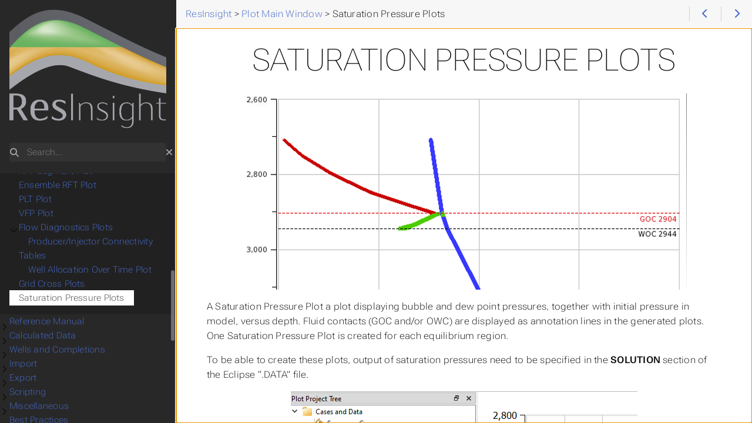

--- FILE ---
content_type: text/html; charset=utf-8
request_url: https://resinsight.org/plot-window/saturationpressureplots/
body_size: 8578
content:
<!DOCTYPE html>
<html lang="en-us" dir="ltr" itemscope itemtype="http://schema.org/Article" data-r-output-format="html">
  <head>
    <meta charset="utf-8">
    <meta name="viewport" content="height=device-height, width=device-width, initial-scale=1.0, minimum-scale=1.0">
    <meta name="generator" content="Hugo 0.142.0">
    <meta name="generator" content="Relearn 7.3.2+7b470298046df2c96c0da9da07a54572b7c4e1b0">
    <meta name="description" content="A Saturation Pressure Plot a plot displaying bubble and dew point pressures, together with initial pressure in model, versus depth. Fluid contacts (GOC and/or OWC) are displayed as annotation lines in the generated plots. One Saturation Pressure Plot is created for each equilibrium region.
To be able to create these plots, output of saturation pressures need to be specified in the SOLUTION section of the Eclipse “.DATA” file.">
    <meta name="author" content="">
    <meta name="twitter:card" content="summary">
    <meta name="twitter:title" content="Saturation Pressure Plots :: ResInsight">
    <meta name="twitter:description" content="A Saturation Pressure Plot a plot displaying bubble and dew point pressures, together with initial pressure in model, versus depth. Fluid contacts (GOC and/or OWC) are displayed as annotation lines in the generated plots. One Saturation Pressure Plot is created for each equilibrium region.
To be able to create these plots, output of saturation pressures need to be specified in the SOLUTION section of the Eclipse “.DATA” file.">
    <meta property="og:url" content="https://resinsight.org/plot-window/saturationpressureplots/index.html">
    <meta property="og:site_name" content="ResInsight">
    <meta property="og:title" content="Saturation Pressure Plots :: ResInsight">
    <meta property="og:description" content="A Saturation Pressure Plot a plot displaying bubble and dew point pressures, together with initial pressure in model, versus depth. Fluid contacts (GOC and/or OWC) are displayed as annotation lines in the generated plots. One Saturation Pressure Plot is created for each equilibrium region.
To be able to create these plots, output of saturation pressures need to be specified in the SOLUTION section of the Eclipse “.DATA” file.">
    <meta property="og:locale" content="en_us">
    <meta property="og:type" content="article">
    <meta property="article:section" content="Plot Main Window">
    <meta itemprop="name" content="Saturation Pressure Plots :: ResInsight">
    <meta itemprop="description" content="A Saturation Pressure Plot a plot displaying bubble and dew point pressures, together with initial pressure in model, versus depth. Fluid contacts (GOC and/or OWC) are displayed as annotation lines in the generated plots. One Saturation Pressure Plot is created for each equilibrium region.
To be able to create these plots, output of saturation pressures need to be specified in the SOLUTION section of the Eclipse “.DATA” file.">
    <meta itemprop="wordCount" content="112">
    <title>Saturation Pressure Plots :: ResInsight</title>
    <link href="/css/fontawesome-all.min.css?1765525474" rel="stylesheet" media="print" onload="this.media='all';this.onload=null;"><noscript><link href="/css/fontawesome-all.min.css?1765525474" rel="stylesheet"></noscript>
    <link href="/css/auto-complete.css?1765525474" rel="stylesheet" media="print" onload="this.media='all';this.onload=null;"><noscript><link href="/css/auto-complete.css?1765525474" rel="stylesheet"></noscript>
    <link href="/css/perfect-scrollbar.min.css?1765525474" rel="stylesheet">
    <link href="/css/theme.min.css?1765525474" rel="stylesheet">
    <link href="/css/format-html.min.css?1765525474" rel="stylesheet" id="R-format-style">
    <script>
      window.relearn = window.relearn || {};
      window.relearn.relBasePath='..\/..';
      window.relearn.relBaseUri='..\/..';
      window.relearn.absBaseUri='https:\/\/resinsight.org';
      window.relearn.min = `.min`;
      window.relearn.disableAnchorCopy=false;
      window.relearn.disableAnchorScrolling=false;
      // variant stuff
      window.relearn.themevariants = [ 'relearn' ];
      window.relearn.customvariantname = "my-custom-variant";
      window.relearn.changeVariant = function(variant) {
        var oldVariant = document.documentElement.dataset.rThemeVariant;
        window.localStorage.setItem(window.relearn.absBaseUri + "/variant", variant);
        document.documentElement.dataset.rThemeVariant = variant;
        if (oldVariant != variant) {
          document.dispatchEvent( new CustomEvent('themeVariantLoaded', { detail: { variant, oldVariant } }) );
        }
      }
      window.relearn.markVariant = function() {
        var variant = window.localStorage.getItem(window.relearn.absBaseUri + "/variant");
        var select = document.querySelector("#R-select-variant");
        if (select) {
          select.value = variant;
        }
      }
      window.relearn.initVariant = function() {
        var variant = window.localStorage.getItem(window.relearn.absBaseUri + "/variant") ?? "";
        if( variant == window.relearn.customvariantname ){
        }else if( !variant || !window.relearn.themevariants.includes(variant) ){
          variant = window.relearn.themevariants[0];
          window.localStorage.setItem(window.relearn.absBaseUri + "/variant", variant);
        }
        document.documentElement.dataset.rThemeVariant = variant;
      }
      window.relearn.initVariant();
      window.relearn.markVariant();
      // translations
      window.T_Copy_to_clipboard = `Copy to clipboard`;
      window.T_Copied_to_clipboard = `Copied to clipboard!`;
      window.T_Copy_link_to_clipboard = `Copy link to clipboard`;
      window.T_Link_copied_to_clipboard = `Copied link to clipboard!`;
      window.T_Reset_view = `Reset view`;
      window.T_View_reset = `View reset!`;
      window.T_No_results_found = `No results found for "{0}"`;
      window.T_N_results_found = `{1} results found for "{0}"`;
    </script>
<script type="text/javascript" async
  src="https://cdnjs.cloudflare.com/ajax/libs/mathjax/2.7.6/MathJax.js?config=TeX-AMS-MML_HTMLorMML">
  MathJax.Hub.Config({
  tex2jax: {
    inlineMath: [['$','$'], ['\\(','\\)']],
    displayMath: [['$$','$$'], ['\\[','\\]']],
    processEscapes: true,
    processEnvironments: true,
    skipTags: ['script', 'noscript', 'style', 'textarea', 'pre'],
    TeX: { equationNumbers: { autoNumber: "AMS" },
         extensions: ["AMSmath.js", "AMSsymbols.js"] }
  },
    
    menuSettings: { renderer: "CommonHTML" }
  });
  MathJax.Hub.Queue(function() {
    
    
    
    var all = MathJax.Hub.getAllJax();
    while(jax = all.pop()) {
        jax.SourceElement().parentNode.className += ' has-jax';
    }
  });

  MathJax.Hub.Config({
  
  TeX: { equationNumbers: { autoNumber: "AMS" } }
  });
</script>

  </head>
  <body class="mobile-support html" data-url="/plot-window/saturationpressureplots/index.html">
    <div id="R-body" class="default-animation">
      <div id="R-body-overlay"></div>
      <nav id="R-topbar">
        <div class="topbar-wrapper">
          <div class="topbar-sidebar-divider"></div>
          <div class="topbar-area topbar-area-start" data-area="start">
            <div class="topbar-button topbar-button-sidebar" data-content-empty="disable" data-width-s="show" data-width-m="hide" data-width-l="hide"><button class="topbar-control" onclick="toggleNav()" type="button" title="Menu (CTRL&#43;ALT&#43;n)"><i class="fa-fw fas fa-bars"></i></button>
            </div>
            <div class="topbar-button topbar-button-toc" data-content-empty="hide" data-width-s="show" data-width-m="show" data-width-l="show"><button class="topbar-control" onclick="toggleTopbarFlyout(this)" type="button" title="Table of Contents (CTRL&#43;ALT&#43;t)"><i class="fa-fw fas fa-list-alt"></i></button>
              <div class="topbar-content">
                <div class="topbar-content-wrapper"> 
                </div>
              </div>
            </div>
          </div>
          <ol class="topbar-breadcrumbs breadcrumbs highlightable" itemscope itemtype="http://schema.org/BreadcrumbList"><li
            itemscope itemtype="https://schema.org/ListItem" itemprop="itemListElement"><a itemprop="item" href="/index.html"><span itemprop="name">ResInsight</span></a><meta itemprop="position" content="1">&nbsp;>&nbsp;</li><li
            itemscope itemtype="https://schema.org/ListItem" itemprop="itemListElement"><a itemprop="item" href="/plot-window/index.html"><span itemprop="name">Plot Main Window</span></a><meta itemprop="position" content="2">&nbsp;>&nbsp;</li><li
            itemscope itemtype="https://schema.org/ListItem" itemprop="itemListElement"><span itemprop="name">Saturation Pressure Plots</span><meta itemprop="position" content="3"></li>
          </ol>
          <div class="topbar-area topbar-area-end" data-area="end">
            <div class="topbar-button topbar-button-prev" data-content-empty="disable" data-width-s="show" data-width-m="show" data-width-l="show"><a class="topbar-control" href="/plot-window/gridcrossplots/index.html" title="Grid Cross Plots (🡐)"><i class="fa-fw fas fa-chevron-left"></i></a>
            </div>
            <div class="topbar-button topbar-button-next" data-content-empty="disable" data-width-s="show" data-width-m="show" data-width-l="show"><a class="topbar-control" href="/reference-manual/index.html" title="Reference Manual (🡒)"><i class="fa-fw fas fa-chevron-right"></i></a>
            </div>
            <div class="topbar-button topbar-button-more" data-content-empty="hide" data-width-s="show" data-width-m="show" data-width-l="show"><button class="topbar-control" onclick="toggleTopbarFlyout(this)" type="button" title="More"><i class="fa-fw fas fa-ellipsis-v"></i></button>
              <div class="topbar-content">
                <div class="topbar-content-wrapper">
                  <div class="topbar-area topbar-area-more" data-area="more">
                  </div>
                </div>
              </div>
            </div>
          </div>
        </div>
      </nav>
      <div id="R-main-overlay"></div>
      <main id="R-body-inner" class="highlightable plot-window" tabindex="-1">
        <div class="flex-block-wrapper">
<article class="default">
  <header class="headline">
  </header>

<h1 id="saturation-pressure-plots">Saturation Pressure Plots</h1>

<p><a href="#R-image-25f89f9493ccc51156ecfc20dc3e64d2" class="lightbox-link"><img class="noborder lazy lightbox noshadow figure-image" loading="lazy" src="/images/plot-window/SaturationPressurePlot.png" style=" height: auto; width: auto;"></a>
<a href="javascript:history.back();" class="lightbox-back" id="R-image-25f89f9493ccc51156ecfc20dc3e64d2"><img class="noborder lazy lightbox noshadow lightbox-image" loading="lazy" src="/images/plot-window/SaturationPressurePlot.png"></a></p>
<p>A Saturation Pressure Plot a plot displaying bubble and dew point pressures, together with initial pressure in model, versus depth. Fluid contacts (GOC and/or OWC) are displayed as annotation lines in the generated plots. One Saturation Pressure Plot is created for each equilibrium region.</p>
<p>To be able to create these plots, output of saturation pressures need to be specified in the <strong>SOLUTION</strong> section of the Eclipse &ldquo;.DATA&rdquo; file.</p>
<p><a href="#R-image-75e767c038bf759c91e790a49c06c71e" class="lightbox-link"><img class="noborder lazy lightbox noshadow figure-image" loading="lazy" src="/images/plot-window/SaturationPressurePlotPropertyEditor.png" style=" height: auto; width: auto;"></a>
<a href="javascript:history.back();" class="lightbox-back" id="R-image-75e767c038bf759c91e790a49c06c71e"><img class="noborder lazy lightbox noshadow lightbox-image" loading="lazy" src="/images/plot-window/SaturationPressurePlotPropertyEditor.png"></a>
To create these plots, right click on the view in the <strong>Property Editor</strong>, and select <strong>Create Saturation Pressure Plots</strong>. It is also possible to create these plots by right click on the item <strong>Saturation Pressure Plots</strong> in the <strong>Property Editor</strong> in the <strong>Plot Window</strong>.</p>

  <footer class="footline">
  </footer>
</article>
        </div>
      </main>
    </div>
    <aside id="R-sidebar" class="default-animation">
      <div id="R-header-topbar" class="default-animation"></div>
      <div id="R-header-wrapper" class="default-animation">
        <div id="R-header" class="default-animation">
<a id="logo" href="https://resinsight.org/">
  <img src="https://resinsight.org//images/ResInsightCroppedIconPicture.png">
</a>

        </div>
        <script>
          window.index_js_url="/searchindex.en.js?1765525474";
        </script>
        <search><form action="/search/index.html" method="get">
          <div class="searchbox default-animation">
            <button class="search-detail" type="submit" title="Search (CTRL+ALT+f)"><i class="fas fa-search"></i></button>
            <label class="a11y-only" for="R-search-by">Search</label>
            <input data-search-input id="R-search-by" name="search-by" class="search-by" type="search" placeholder="Search...">
            <button class="search-clear" type="button" data-search-clear="" title="Clear search"><i class="fas fa-times" title="Clear search"></i></button>
          </div>
        </form></search>
        <script>
          var contentLangs=['en'];
        </script>
        <script src="/js/auto-complete.js?1765525474" defer></script>
        <script src="/js/lunr/lunr.min.js?1765525474" defer></script>
        <script src="/js/lunr/lunr.stemmer.support.min.js?1765525474" defer></script>
        <script src="/js/lunr/lunr.multi.min.js?1765525474" defer></script>
        <script src="/js/lunr/lunr.en.min.js?1765525474" defer></script>
        <script src="/js/search.js?1765525474" defer></script>
        <script>
          (function() {
            const urlParams = new URLSearchParams(window.location.search);
            const searchQuery = urlParams.get('q');
            if (searchQuery) {
              const newUrl = `/search/?search-by=${encodeURIComponent(searchQuery)}`;
              window.location.replace(newUrl);
            }
          })();
        </script>
      </div>
      <div id="R-homelinks" class="default-animation">
        <hr class="padding">
      </div>
      <div id="R-content-wrapper" class="highlightable">
        <div id="R-shortcutmenu-home" class="R-sidebarmenu">
          <ul class="enlarge morespace collapsible-menu">
            <li class="" data-nav-id="/releases/index.html"><input type="checkbox" id="R-section-a71c2f29677ba690c1b8bf454f228c9c" aria-controls="R-subsections-a71c2f29677ba690c1b8bf454f228c9c"><label for="R-section-a71c2f29677ba690c1b8bf454f228c9c"><i class="fa-fw fas fa-chevron-right"></i><span class="a11y-only">Submenu Releases</span></label><a class="padding" href="/releases/index.html">Releases</a><ul id="R-subsections-a71c2f29677ba690c1b8bf454f228c9c" class="collapsible-menu">
            <li class="" data-nav-id="/releases/linux-installation/index.html"><a class="padding" href="/releases/linux-installation/index.html">Linux Installation</a></li>
            <li class="" data-nav-id="/releases/windows-installation/index.html"><a class="padding" href="/releases/windows-installation/index.html">Windows Installation</a></li>
            <li class="alwaysopen " data-nav-id="/releases/release-notes/index.html"><input type="checkbox" id="R-section-6c62b7535d3731275e6a11584d530c55" aria-controls="R-subsections-6c62b7535d3731275e6a11584d530c55" checked><label for="R-section-6c62b7535d3731275e6a11584d530c55"><i class="fa-fw fas fa-chevron-right"></i><span class="a11y-only">Submenu Release Notes</span></label><a class="padding" href="/releases/release-notes/index.html">Release Notes</a><ul id="R-subsections-6c62b7535d3731275e6a11584d530c55" class="collapsible-menu">
            <li class="" data-nav-id="/releases/release-notes/releasenotes_2025_12/index.html"><a class="padding" href="/releases/release-notes/releasenotes_2025_12/index.html">What&#39;s New in 2025.12</a></li>
            <li class="" data-nav-id="/releases/release-notes/releasenotes_2025_09/index.html"><a class="padding" href="/releases/release-notes/releasenotes_2025_09/index.html">What&#39;s New in 2025.09</a></li>
            <li class="" data-nav-id="/releases/release-notes/releasenotes_2025_04/index.html"><a class="padding" href="/releases/release-notes/releasenotes_2025_04/index.html">What&#39;s New in 2025.04</a></li>
            <li class="" data-nav-id="/releases/release-notes/releasenotes_2024_12/index.html"><a class="padding" href="/releases/release-notes/releasenotes_2024_12/index.html">What&#39;s New in 2024.12</a></li>
            <li class="" data-nav-id="/releases/release-notes/releasenotes_2024_09/index.html"><a class="padding" href="/releases/release-notes/releasenotes_2024_09/index.html">What&#39;s New in 2024.09</a></li>
            <li class="" data-nav-id="/releases/release-notes/releasenotes_2024_03/index.html"><a class="padding" href="/releases/release-notes/releasenotes_2024_03/index.html">What&#39;s New in 2024.03</a></li>
            <li class="" data-nav-id="/releases/release-notes/releasenotes_2024_03_1/index.html"><a class="padding" href="/releases/release-notes/releasenotes_2024_03_1/index.html">What&#39;s New in 2024.03.1</a></li>
            <li class="" data-nav-id="/releases/release-notes/releasenotes_2023_12/index.html"><a class="padding" href="/releases/release-notes/releasenotes_2023_12/index.html">What&#39;s New in 2023.12</a></li>
            <li class="" data-nav-id="/releases/release-notes/releasenotes_2023_10/index.html"><a class="padding" href="/releases/release-notes/releasenotes_2023_10/index.html">What&#39;s New in 2023.10</a></li>
            <li class="" data-nav-id="/releases/release-notes/releasenotes_2023_06/index.html"><a class="padding" href="/releases/release-notes/releasenotes_2023_06/index.html">What&#39;s New in 2023.06</a></li>
            <li class="" data-nav-id="/releases/release-notes/releasenotes_2023_03/index.html"><a class="padding" href="/releases/release-notes/releasenotes_2023_03/index.html">What&#39;s New in 2023.03</a></li>
            <li class="" data-nav-id="/releases/release-notes/releasenotes_2023_01/index.html"><a class="padding" href="/releases/release-notes/releasenotes_2023_01/index.html">What&#39;s New in 2023.01</a></li></ul></li>
            <li class="" data-nav-id="/releases/releasenotification/index.html"><a class="padding" href="/releases/releasenotification/index.html">Release Notification Subscription</a></li>
            <li class="" data-nav-id="/releases/windows-subsystem-for-linux/index.html"><a class="padding" href="/releases/windows-subsystem-for-linux/index.html">Windows Subsystem for Linux</a></li>
            <li class="alwaysopen " data-nav-id="/releases/build-from-source/index.html"><input type="checkbox" id="R-section-1a74cec0b1c9533c1ed2228aad7b645f" aria-controls="R-subsections-1a74cec0b1c9533c1ed2228aad7b645f" checked><label for="R-section-1a74cec0b1c9533c1ed2228aad7b645f"><i class="fa-fw fas fa-chevron-right"></i><span class="a11y-only">Submenu Build From Source</span></label><a class="padding" href="/releases/build-from-source/index.html">Build From Source</a><ul id="R-subsections-1a74cec0b1c9533c1ed2228aad7b645f" class="collapsible-menu">
            <li class="" data-nav-id="/releases/build-from-source/build-instructions-ubuntu/index.html"><a class="padding" href="/releases/build-from-source/build-instructions-ubuntu/index.html">Build Instructions Ubuntu</a></li>
            <li class="" data-nav-id="/releases/build-from-source/build-instructions-windows/index.html"><a class="padding" href="/releases/build-from-source/build-instructions-windows/index.html">Build Instructions Windows</a></li>
            <li class="" data-nav-id="/releases/build-from-source/cmake-configuration/index.html"><a class="padding" href="/releases/build-from-source/cmake-configuration/index.html">CMake Configuration</a></li></ul></li></ul></li>
            <li class="" data-nav-id="/getting-started/index.html"><input type="checkbox" id="R-section-87c0363912f379e0725cbe1d504c985c" aria-controls="R-subsections-87c0363912f379e0725cbe1d504c985c"><label for="R-section-87c0363912f379e0725cbe1d504c985c"><i class="fa-fw fas fa-chevron-right"></i><span class="a11y-only">Submenu Getting Started</span></label><a class="padding" href="/getting-started/index.html">Getting Started</a><ul id="R-subsections-87c0363912f379e0725cbe1d504c985c" class="collapsible-menu">
            <li class="" data-nav-id="/getting-started/overview/index.html"><a class="padding" href="/getting-started/overview/index.html">Overview</a></li>
            <li class="" data-nav-id="/getting-started/projecttree/index.html"><a class="padding" href="/getting-started/projecttree/index.html">Project Tree</a></li>
            <li class="" data-nav-id="/getting-started/helpmenuanddocumentation/index.html"><a class="padding" href="/getting-started/helpmenuanddocumentation/index.html">Help Menu and Documentation</a></li>
            <li class="" data-nav-id="/getting-started/modelnavigation/index.html"><a class="padding" href="/getting-started/modelnavigation/index.html">Model Navigation</a></li></ul></li>
            <li class="" data-nav-id="/3d-main-window/index.html"><input type="checkbox" id="R-section-122c1165ab4202e74b8e3c0619dc7420" aria-controls="R-subsections-122c1165ab4202e74b8e3c0619dc7420"><label for="R-section-122c1165ab4202e74b8e3c0619dc7420"><i class="fa-fw fas fa-chevron-right"></i><span class="a11y-only">Submenu 3D Main Window</span></label><a class="padding" href="/3d-main-window/index.html">3D Main Window</a><ul id="R-subsections-122c1165ab4202e74b8e3c0619dc7420" class="collapsible-menu">
            <li class="" data-nav-id="/3d-main-window/3dviews/index.html"><a class="padding" href="/3d-main-window/3dviews/index.html">3D Views</a></li>
            <li class="" data-nav-id="/3d-main-window/cellresults/index.html"><a class="padding" href="/3d-main-window/cellresults/index.html">Cell Results</a></li>
            <li class="" data-nav-id="/3d-main-window/resultcolorlegend/index.html"><a class="padding" href="/3d-main-window/resultcolorlegend/index.html">Result Color Legend</a></li>
            <li class="" data-nav-id="/3d-main-window/resultinfo/index.html"><a class="padding" href="/3d-main-window/resultinfo/index.html">Result Info</a></li>
            <li class="" data-nav-id="/3d-main-window/colorlegends/index.html"><a class="padding" href="/3d-main-window/colorlegends/index.html">Color Legends</a></li>
            <li class="" data-nav-id="/3d-main-window/contourmaps/index.html"><a class="padding" href="/3d-main-window/contourmaps/index.html">Contour Maps</a></li>
            <li class="" data-nav-id="/3d-main-window/ensemblecontourmap/index.html"><a class="padding" href="/3d-main-window/ensemblecontourmap/index.html">Ensemble Contour Maps</a></li>
            <li class="" data-nav-id="/3d-main-window/resultinspection/index.html"><a class="padding" href="/3d-main-window/resultinspection/index.html">Result Inspection</a></li>
            <li class="" data-nav-id="/3d-main-window/filters/index.html"><a class="padding" href="/3d-main-window/filters/index.html">Filters</a></li>
            <li class="" data-nav-id="/3d-main-window/quickaccess/index.html"><a class="padding" href="/3d-main-window/quickaccess/index.html">Quick Access</a></li>
            <li class="" data-nav-id="/3d-main-window/intersections/index.html"><a class="padding" href="/3d-main-window/intersections/index.html">Intersections</a></li>
            <li class="" data-nav-id="/3d-main-window/polygons/index.html"><a class="padding" href="/3d-main-window/polygons/index.html">Polygons</a></li>
            <li class="" data-nav-id="/3d-main-window/surfaces/index.html"><a class="padding" href="/3d-main-window/surfaces/index.html">Surfaces</a></li>
            <li class="" data-nav-id="/3d-main-window/faults/index.html"><a class="padding" href="/3d-main-window/faults/index.html">Faults</a></li>
            <li class="" data-nav-id="/3d-main-window/allandiagrams/index.html"><a class="padding" href="/3d-main-window/allandiagrams/index.html">Allan Diagram</a></li>
            <li class="" data-nav-id="/3d-main-window/formations/index.html"><a class="padding" href="/3d-main-window/formations/index.html"> Zonations/Formations</a></li>
            <li class="" data-nav-id="/3d-main-window/depthplot/index.html"><a class="padding" href="/3d-main-window/depthplot/index.html">Depth Plot</a></li>
            <li class="" data-nav-id="/3d-main-window/seismicview/index.html"><a class="padding" href="/3d-main-window/seismicview/index.html">Seismic View</a></li>
            <li class="" data-nav-id="/3d-main-window/seismicsections/index.html"><a class="padding" href="/3d-main-window/seismicsections/index.html">Seismic Sections</a></li>
            <li class="" data-nav-id="/3d-main-window/linkedviews/index.html"><a class="padding" href="/3d-main-window/linkedviews/index.html">Linked Views</a></li>
            <li class="" data-nav-id="/3d-main-window/comparisonview/index.html"><a class="padding" href="/3d-main-window/comparisonview/index.html">Comparison View</a></li>
            <li class="" data-nav-id="/3d-main-window/flowvectorresult/index.html"><a class="padding" href="/3d-main-window/flowvectorresult/index.html">Flow Results</a></li>
            <li class="" data-nav-id="/3d-main-window/streamlines/index.html"><a class="padding" href="/3d-main-window/streamlines/index.html">Streamlines</a></li>
            <li class="" data-nav-id="/3d-main-window/measurement/index.html"><a class="padding" href="/3d-main-window/measurement/index.html">Measurement</a></li>
            <li class="" data-nav-id="/3d-main-window/annotations/index.html"><a class="padding" href="/3d-main-window/annotations/index.html">Annotations</a></li>
            <li class="" data-nav-id="/3d-main-window/tensors/index.html"><a class="padding" href="/3d-main-window/tensors/index.html">Tensor Results</a></li>
            <li class="" data-nav-id="/3d-main-window/gridstatisticsdialog/index.html"><a class="padding" href="/3d-main-window/gridstatisticsdialog/index.html">Grid Statistics Dialog</a></li></ul></li>
            <li class="parent " data-nav-id="/plot-window/index.html"><input type="checkbox" id="R-section-6087943109d37785a7a7442a1415914b" aria-controls="R-subsections-6087943109d37785a7a7442a1415914b" checked><label for="R-section-6087943109d37785a7a7442a1415914b"><i class="fa-fw fas fa-chevron-right"></i><span class="a11y-only">Submenu Plot Main Window</span></label><a class="padding" href="/plot-window/index.html">Plot Main Window</a><ul id="R-subsections-6087943109d37785a7a7442a1415914b" class="collapsible-menu">
            <li class="" data-nav-id="/plot-window/summaryplots/index.html"><a class="padding" href="/plot-window/summaryplots/index.html">Summary Plots</a></li>
            <li class="" data-nav-id="/plot-window/summaryplotdatasources/index.html"><a class="padding" href="/plot-window/summaryplotdatasources/index.html">Data Sources</a></li>
            <li class="" data-nav-id="/plot-window/summaryplotmanager/index.html"><a class="padding" href="/plot-window/summaryplotmanager/index.html">Summary Plot Manager</a></li>
            <li class="" data-nav-id="/plot-window/summarysourcestepping/index.html"><a class="padding" href="/plot-window/summarysourcestepping/index.html">Summary Plot Source Stepping</a></li>
            <li class="" data-nav-id="/plot-window/summaryploteditor/index.html"><a class="padding" href="/plot-window/summaryploteditor/index.html">Summary Plot Editor</a></li>
            <li class="" data-nav-id="/plot-window/summarycrossplots/index.html"><a class="padding" href="/plot-window/summarycrossplots/index.html">Summary Cross Plot</a></li>
            <li class="" data-nav-id="/plot-window/summaryplottemplate/index.html"><a class="padding" href="/plot-window/summaryplottemplate/index.html">Summary Plot Template</a></li>
            <li class="" data-nav-id="/plot-window/summarytables/index.html"><a class="padding" href="/plot-window/summarytables/index.html">Summary Tables</a></li>
            <li class="" data-nav-id="/plot-window/multiplots/index.html"><a class="padding" href="/plot-window/multiplots/index.html">Multi Plots</a></li>
            <li class="" data-nav-id="/plot-window/ensembleplotting/index.html"><a class="padding" href="/plot-window/ensembleplotting/index.html">Ensemble Plotting</a></li>
            <li class="" data-nav-id="/plot-window/objectivefunctions/index.html"><a class="padding" href="/plot-window/objectivefunctions/index.html">Objective Functions</a></li>
            <li class="" data-nav-id="/plot-window/analysisplots/index.html"><a class="padding" href="/plot-window/analysisplots/index.html">Analysis Plots</a></li>
            <li class="" data-nav-id="/plot-window/histogram/index.html"><a class="padding" href="/plot-window/histogram/index.html">Histogram Plots</a></li>
            <li class="" data-nav-id="/plot-window/correlationplots/index.html"><a class="padding" href="/plot-window/correlationplots/index.html">Correlation Plots</a></li>
            <li class="" data-nav-id="/plot-window/welllogsandplots/index.html"><a class="padding" href="/plot-window/welllogsandplots/index.html">Well Log Plots</a></li>
            <li class="" data-nav-id="/plot-window/declinecurveanalysis/index.html"><a class="padding" href="/plot-window/declinecurveanalysis/index.html">Decline Curve Analysis</a></li>
            <li class="" data-nav-id="/plot-window/regressionanalysis/index.html"><a class="padding" href="/plot-window/regressionanalysis/index.html">Regression Analysis</a></li>
            <li class="" data-nav-id="/plot-window/wellborestabilityplots/index.html"><a class="padding" href="/plot-window/wellborestabilityplots/index.html">Well Bore Stability Plots</a></li>
            <li class="" data-nav-id="/plot-window/rftplot/index.html"><a class="padding" href="/plot-window/rftplot/index.html">RFT Plot</a></li>
            <li class="" data-nav-id="/plot-window/rftsegmentplot/index.html"><a class="padding" href="/plot-window/rftsegmentplot/index.html">RFT Segment Plot</a></li>
            <li class="" data-nav-id="/plot-window/ensemblerftplot/index.html"><a class="padding" href="/plot-window/ensemblerftplot/index.html">Ensemble RFT Plot</a></li>
            <li class="" data-nav-id="/plot-window/pltplot/index.html"><a class="padding" href="/plot-window/pltplot/index.html">PLT Plot</a></li>
            <li class="" data-nav-id="/plot-window/vfpplot/index.html"><a class="padding" href="/plot-window/vfpplot/index.html">VFP Plot</a></li>
            <li class="alwaysopen " data-nav-id="/plot-window/flow-diagnostics-plots/index.html"><input type="checkbox" id="R-section-8a8fa224c78732c200cb0103e9448d6b" aria-controls="R-subsections-8a8fa224c78732c200cb0103e9448d6b" checked><label for="R-section-8a8fa224c78732c200cb0103e9448d6b"><i class="fa-fw fas fa-chevron-right"></i><span class="a11y-only">Submenu Flow Diagnostics Plots</span></label><a class="padding" href="/plot-window/flow-diagnostics-plots/index.html">Flow Diagnostics Plots</a><ul id="R-subsections-8a8fa224c78732c200cb0103e9448d6b" class="collapsible-menu">
            <li class="" data-nav-id="/plot-window/flow-diagnostics-plots/producerinjectorconnectivitytable/index.html"><a class="padding" href="/plot-window/flow-diagnostics-plots/producerinjectorconnectivitytable/index.html">Producer/Injector Connectivity Tables</a></li>
            <li class="" data-nav-id="/plot-window/flow-diagnostics-plots/wellallocationovertimeplot/index.html"><a class="padding" href="/plot-window/flow-diagnostics-plots/wellallocationovertimeplot/index.html">Well Allocation Over Time Plot</a></li></ul></li>
            <li class="" data-nav-id="/plot-window/gridcrossplots/index.html"><a class="padding" href="/plot-window/gridcrossplots/index.html">Grid Cross Plots</a></li>
            <li class="active " data-nav-id="/plot-window/saturationpressureplots/index.html"><a class="padding" href="/plot-window/saturationpressureplots/index.html">Saturation Pressure Plots</a></li></ul></li>
            <li class="" data-nav-id="/reference-manual/index.html"><input type="checkbox" id="R-section-cd49ee949da2ad410225a2e57dbddb2e" aria-controls="R-subsections-cd49ee949da2ad410225a2e57dbddb2e"><label for="R-section-cd49ee949da2ad410225a2e57dbddb2e"><i class="fa-fw fas fa-chevron-right"></i><span class="a11y-only">Submenu Reference Manual</span></label><a class="padding" href="/reference-manual/index.html">Reference Manual</a><ul id="R-subsections-cd49ee949da2ad410225a2e57dbddb2e" class="collapsible-menu">
            <li class="alwaysopen " data-nav-id="/reference-manual/surfaces/index.html"><input type="checkbox" id="R-section-e44d2ac58045f12532001b3c3a872ad6" aria-controls="R-subsections-e44d2ac58045f12532001b3c3a872ad6" checked><label for="R-section-e44d2ac58045f12532001b3c3a872ad6"><i class="fa-fw fas fa-chevron-right"></i><span class="a11y-only">Submenu Surfaces</span></label><a class="padding" href="/reference-manual/surfaces/index.html">Surfaces</a><ul id="R-subsections-e44d2ac58045f12532001b3c3a872ad6" class="collapsible-menu">
            <li class="" data-nav-id="/reference-manual/surfaces/gocadsurface/index.html"><a class="padding" href="/reference-manual/surfaces/gocadsurface/index.html">GOCAD Surface</a></li>
            <li class="" data-nav-id="/reference-manual/surfaces/openworkssurface/index.html"><a class="padding" href="/reference-manual/surfaces/openworkssurface/index.html">OpenWorks Surface</a></li>
            <li class="" data-nav-id="/reference-manual/surfaces/ptlsurface/index.html"><a class="padding" href="/reference-manual/surfaces/ptlsurface/index.html">PTL Surface</a></li>
            <li class="" data-nav-id="/reference-manual/surfaces/rmssurface/index.html"><a class="padding" href="/reference-manual/surfaces/rmssurface/index.html">RMS Surface</a></li>
            <li class="" data-nav-id="/reference-manual/surfaces/vtksurface/index.html"><a class="padding" href="/reference-manual/surfaces/vtksurface/index.html">VTK Surface</a></li></ul></li></ul></li>
            <li class="" data-nav-id="/calculated-data/index.html"><input type="checkbox" id="R-section-d7700e605b6718d9f0232aeb66e77ad1" aria-controls="R-subsections-d7700e605b6718d9f0232aeb66e77ad1"><label for="R-section-d7700e605b6718d9f0232aeb66e77ad1"><i class="fa-fw fas fa-chevron-right"></i><span class="a11y-only">Submenu Calculated Data</span></label><a class="padding" href="/calculated-data/index.html">Calculated Data</a><ul id="R-subsections-d7700e605b6718d9f0232aeb66e77ad1" class="collapsible-menu">
            <li class="" data-nav-id="/calculated-data/calculatorexpressions/index.html"><a class="padding" href="/calculated-data/calculatorexpressions/index.html">Calculator Expressions</a></li>
            <li class="alwaysopen " data-nav-id="/calculated-data/grid-property-calculations/index.html"><input type="checkbox" id="R-section-58abb9faabca23d7498e2036b01e940d" aria-controls="R-subsections-58abb9faabca23d7498e2036b01e940d" checked><label for="R-section-58abb9faabca23d7498e2036b01e940d"><i class="fa-fw fas fa-chevron-right"></i><span class="a11y-only">Submenu Grid Property Calculator</span></label><a class="padding" href="/calculated-data/grid-property-calculations/index.html">Grid Property Calculator</a><ul id="R-subsections-58abb9faabca23d7498e2036b01e940d" class="collapsible-menu">
            <li class="" data-nav-id="/calculated-data/grid-property-calculations/gridpropertycalculator/index.html"><a class="padding" href="/calculated-data/grid-property-calculations/gridpropertycalculator/index.html">Grid Property Calculator</a></li>
            <li class="" data-nav-id="/calculated-data/grid-property-calculations/aggregationofgridcellvalues/index.html"><a class="padding" href="/calculated-data/grid-property-calculations/aggregationofgridcellvalues/index.html">Aggregation of Grid Cell Values</a></li></ul></li>
            <li class="" data-nav-id="/calculated-data/curvecalculator/index.html"><a class="padding" href="/calculated-data/curvecalculator/index.html">Curve Calculator</a></li>
            <li class="" data-nav-id="/calculated-data/derivedresults/index.html"><a class="padding" href="/calculated-data/derivedresults/index.html">Derived Results - Eclipse</a></li>
            <li class="" data-nav-id="/calculated-data/faultdistance/index.html"><a class="padding" href="/calculated-data/faultdistance/index.html">Fault Distance</a></li>
            <li class="" data-nav-id="/calculated-data/derivedresultsgeomech/index.html"><a class="padding" href="/calculated-data/derivedresultsgeomech/index.html">Derived Results - Geomechanical</a></li>
            <li class="" data-nav-id="/calculated-data/casegroupsandstatistics/index.html"><a class="padding" href="/calculated-data/casegroupsandstatistics/index.html">Grid Case Groups and Statistics</a></li></ul></li>
            <li class="" data-nav-id="/wells-and-completions/index.html"><input type="checkbox" id="R-section-6bd77eb465ff0d28f042f42913bdffda" aria-controls="R-subsections-6bd77eb465ff0d28f042f42913bdffda"><label for="R-section-6bd77eb465ff0d28f042f42913bdffda"><i class="fa-fw fas fa-chevron-right"></i><span class="a11y-only">Submenu Wells and Completions</span></label><a class="padding" href="/wells-and-completions/index.html">Wells and Completions</a><ul id="R-subsections-6bd77eb465ff0d28f042f42913bdffda" class="collapsible-menu">
            <li class="" data-nav-id="/wells-and-completions/simulationwells/index.html"><a class="padding" href="/wells-and-completions/simulationwells/index.html">Simulation Wells</a></li>
            <li class="" data-nav-id="/wells-and-completions/wellpaths/index.html"><a class="padding" href="/wells-and-completions/wellpaths/index.html">Well Paths</a></li>
            <li class="" data-nav-id="/wells-and-completions/createnewwellpaths/index.html"><a class="padding" href="/wells-and-completions/createnewwellpaths/index.html">Create Well Paths</a></li>
            <li class="" data-nav-id="/wells-and-completions/createmultilateralwellpaths/index.html"><a class="padding" href="/wells-and-completions/createmultilateralwellpaths/index.html">Create Multilaterals Well Paths</a></li>
            <li class="" data-nav-id="/wells-and-completions/3dwelllogcurves/index.html"><a class="padding" href="/wells-and-completions/3dwelllogcurves/index.html">3D Well Log Plots</a></li>
            <li class="" data-nav-id="/wells-and-completions/completions/index.html"><a class="padding" href="/wells-and-completions/completions/index.html">Completions</a></li>
            <li class="" data-nav-id="/wells-and-completions/ensemblefracturestatistics/index.html"><a class="padding" href="/wells-and-completions/ensemblefracturestatistics/index.html">Ensemble Fracture Statistics</a></li>
            <li class="" data-nav-id="/wells-and-completions/completionslgr/index.html"><a class="padding" href="/wells-and-completions/completionslgr/index.html">Completions LGR</a></li>
            <li class="" data-nav-id="/wells-and-completions/wellmeasurements/index.html"><a class="padding" href="/wells-and-completions/wellmeasurements/index.html">Well Measurements</a></li></ul></li>
            <li class="" data-nav-id="/import/index.html"><input type="checkbox" id="R-section-6394d937fb0ab7f32a2b2b5bee229032" aria-controls="R-subsections-6394d937fb0ab7f32a2b2b5bee229032"><label for="R-section-6394d937fb0ab7f32a2b2b5bee229032"><i class="fa-fw fas fa-chevron-right"></i><span class="a11y-only">Submenu Import</span></label><a class="padding" href="/import/index.html">Import</a><ul id="R-subsections-6394d937fb0ab7f32a2b2b5bee229032" class="collapsible-menu">
            <li class="" data-nav-id="/import/cloudservices/index.html"><a class="padding" href="/import/cloudservices/index.html">Cloud Services</a></li>
            <li class="" data-nav-id="/import/cloudservicesauthorization/index.html"><a class="padding" href="/import/cloudservicesauthorization/index.html">Cloud Services - Authorization</a></li>
            <li class="" data-nav-id="/import/eclipsecases/index.html"><a class="padding" href="/import/eclipsecases/index.html">Eclipse Cases</a></li>
            <li class="" data-nav-id="/import/eclipsesummarydata/index.html"><a class="padding" href="/import/eclipsesummarydata/index.html">Eclipse Summary Data</a></li>
            <li class="" data-nav-id="/import/ensemblefiledialog/index.html"><a class="padding" href="/import/ensemblefiledialog/index.html">Ensemble File Dialog</a></li>
            <li class="" data-nav-id="/import/roffgridmodels/index.html"><a class="padding" href="/import/roffgridmodels/index.html">ROFF Grid Models</a></li>
            <li class="" data-nav-id="/import/seismicdata/index.html"><a class="padding" href="/import/seismicdata/index.html">Seismic Data</a></li>
            <li class="" data-nav-id="/import/lasfile/index.html"><a class="padding" href="/import/lasfile/index.html">Log ASCII Standard File</a></li>
            <li class="" data-nav-id="/import/geomechanicaldata/index.html"><a class="padding" href="/import/geomechanicaldata/index.html">Geomechanical Data</a></li>
            <li class="" data-nav-id="/import/soursimrlresults/index.html"><a class="padding" href="/import/soursimrlresults/index.html">SourSimRL Results</a></li>
            <li class="" data-nav-id="/import/radialgrid/index.html"><a class="padding" href="/import/radialgrid/index.html"> Radial Grid</a></li>
            <li class="" data-nav-id="/import/elementpropertytable/index.html"><a class="padding" href="/import/elementpropertytable/index.html">Element Property Table</a></li>
            <li class="" data-nav-id="/import/observeddata/index.html"><a class="padding" href="/import/observeddata/index.html">Observed Time History Data</a></li>
            <li class="" data-nav-id="/import/pressuredata/index.html"><a class="padding" href="/import/pressuredata/index.html">Pressure/Depth Data</a></li>
            <li class="" data-nav-id="/import/appendingadditionalproperties/index.html"><a class="padding" href="/import/appendingadditionalproperties/index.html">Appending Additional Properties</a></li>
            <li class="" data-nav-id="/import/pasteexceltimedata/index.html"><a class="padding" href="/import/pasteexceltimedata/index.html">Paste Excel Time History Data</a></li></ul></li>
            <li class="" data-nav-id="/export/index.html"><input type="checkbox" id="R-section-5d95f477b90785732dc9d6d81acc75cc" aria-controls="R-subsections-5d95f477b90785732dc9d6d81acc75cc"><label for="R-section-5d95f477b90785732dc9d6d81acc75cc"><i class="fa-fw fas fa-chevron-right"></i><span class="a11y-only">Submenu Export</span></label><a class="padding" href="/export/index.html">Export</a><ul id="R-subsections-5d95f477b90785732dc9d6d81acc75cc" class="collapsible-menu">
            <li class="" data-nav-id="/export/snapshots/index.html"><a class="padding" href="/export/snapshots/index.html">Snapshots</a></li>
            <li class="" data-nav-id="/export/eclipseproperties/index.html"><a class="padding" href="/export/eclipseproperties/index.html">Eclipse Properties</a></li>
            <li class="" data-nav-id="/export/fluxnummultnum/index.html"><a class="padding" href="/export/fluxnummultnum/index.html">FLUXNUM/MULTNUM</a></li>
            <li class="" data-nav-id="/export/completionexport/index.html"><a class="padding" href="/export/completionexport/index.html">Completions</a></li>
            <li class="" data-nav-id="/export/exportwellpaths/index.html"><a class="padding" href="/export/exportwellpaths/index.html">Well Paths</a></li>
            <li class="" data-nav-id="/export/sectormodel/index.html"><a class="padding" href="/export/sectormodel/index.html">Sector Model</a></li>
            <li class="" data-nav-id="/export/contourmapexport/index.html"><a class="padding" href="/export/contourmapexport/index.html">Contour Map Export</a></li></ul></li>
            <li class="" data-nav-id="/scripting/index.html"><input type="checkbox" id="R-section-184799376902c8c3045f6aad007b8b97" aria-controls="R-subsections-184799376902c8c3045f6aad007b8b97"><label for="R-section-184799376902c8c3045f6aad007b8b97"><i class="fa-fw fas fa-chevron-right"></i><span class="a11y-only">Submenu Scripting</span></label><a class="padding" href="/scripting/index.html">Scripting</a><ul id="R-subsections-184799376902c8c3045f6aad007b8b97" class="collapsible-menu">
            <li class="" data-nav-id="/scripting/pythoninterface/index.html"><a class="padding" href="/scripting/pythoninterface/index.html">Python Interface</a></li>
            <li class="" data-nav-id="/scripting/commandlineinterface/index.html"><a class="padding" href="/scripting/commandlineinterface/index.html">Command Line Interface</a></li>
            <li class="" data-nav-id="/scripting/commandfile/index.html"><a class="padding" href="/scripting/commandfile/index.html">Command File</a></li>
            <li class="" data-nav-id="/scripting/octaveinterface/index.html"><a class="padding" href="/scripting/octaveinterface/index.html">Octave Interface</a></li>
            <li class="" data-nav-id="/scripting/octaveinterfacereference/index.html"><a class="padding" href="/scripting/octaveinterfacereference/index.html">Octave Interface Reference</a></li></ul></li>
            <li class="" data-nav-id="/misc/index.html"><input type="checkbox" id="R-section-f243eab41fb28f51378992bf36c41035" aria-controls="R-subsections-f243eab41fb28f51378992bf36c41035"><label for="R-section-f243eab41fb28f51378992bf36c41035"><i class="fa-fw fas fa-chevron-right"></i><span class="a11y-only">Submenu Miscellaneous</span></label><a class="padding" href="/misc/index.html">Miscellaneous</a><ul id="R-subsections-f243eab41fb28f51378992bf36c41035" class="collapsible-menu">
            <li class="" data-nav-id="/misc/preferences/index.html"><a class="padding" href="/misc/preferences/index.html">Preferences</a></li>
            <li class="" data-nav-id="/misc/applicationlogging/index.html"><a class="padding" href="/misc/applicationlogging/index.html">Application Logging</a></li>
            <li class="" data-nav-id="/misc/projectfile/index.html"><a class="padding" href="/misc/projectfile/index.html">Project File and Caching</a></li>
            <li class="" data-nav-id="/misc/projectfilerevisions/index.html"><a class="padding" href="/misc/projectfilerevisions/index.html">Project File Revisions</a></li>
            <li class="" data-nav-id="/misc/windowmanagement/index.html"><a class="padding" href="/misc/windowmanagement/index.html">Window Management</a></li>
            <li class="" data-nav-id="/misc/memorymanagement/index.html"><a class="padding" href="/misc/memorymanagement/index.html">Memory Management</a></li>
            <li class="" data-nav-id="/misc/advancedtextinput/index.html"><a class="padding" href="/misc/advancedtextinput/index.html">Advanced Text Input</a></li>
            <li class="" data-nav-id="/misc/keyboardshortcuts/index.html"><a class="padding" href="/misc/keyboardshortcuts/index.html">Keyboard Shortcuts</a></li>
            <li class="" data-nav-id="/misc/regressiontestsystem/index.html"><a class="padding" href="/misc/regressiontestsystem/index.html">Regression Test System</a></li></ul></li>
            <li class="" data-nav-id="/best-practices/index.html"><input type="checkbox" id="R-section-4f78aa4e6926d1389cf4d79364e23592" aria-controls="R-subsections-4f78aa4e6926d1389cf4d79364e23592"><label for="R-section-4f78aa4e6926d1389cf4d79364e23592"><i class="fa-fw fas fa-chevron-right"></i><span class="a11y-only">Submenu Best Practices</span></label><a class="padding" href="/best-practices/index.html">Best Practices</a><ul id="R-subsections-4f78aa4e6926d1389cf4d79364e23592" class="collapsible-menu">
            <li class="" data-nav-id="/best-practices/performancehints/index.html"><a class="padding" href="/best-practices/performancehints/index.html">Performance Hints</a></li>
            <li class="" data-nav-id="/best-practices/summarydata/index.html"><a class="padding" href="/best-practices/summarydata/index.html">Summary Data Import</a></li></ul></li>
            <li class="" data-nav-id="/opm-flow-integration/index.html"><input type="checkbox" id="R-section-163e561e589087b2f1fdab530cea4daa" aria-controls="R-subsections-163e561e589087b2f1fdab530cea4daa"><label for="R-section-163e561e589087b2f1fdab530cea4daa"><i class="fa-fw fas fa-chevron-right"></i><span class="a11y-only">Submenu OPM Flow Integration</span></label><a class="padding" href="/opm-flow-integration/index.html">OPM Flow Integration</a><ul id="R-subsections-163e561e589087b2f1fdab530cea4daa" class="collapsible-menu">
            <li class="" data-nav-id="/opm-flow-integration/opmflowpreferences/index.html"><a class="padding" href="/opm-flow-integration/opmflowpreferences/index.html">Initial Configuration</a></li>
            <li class="" data-nav-id="/opm-flow-integration/createnewjob/index.html"><a class="padding" href="/opm-flow-integration/createnewjob/index.html">Create an OPM Flow Job</a></li>
            <li class="" data-nav-id="/opm-flow-integration/jobproperties/index.html"><a class="padding" href="/opm-flow-integration/jobproperties/index.html">OPM Flow Job Properties</a></li>
            <li class="" data-nav-id="/opm-flow-integration/addnewwell/index.html"><a class="padding" href="/opm-flow-integration/addnewwell/index.html">Add a New Well</a></li>
            <li class="" data-nav-id="/opm-flow-integration/runningopmflowjobs/index.html"><a class="padding" href="/opm-flow-integration/runningopmflowjobs/index.html">Running an OPM Flow Job</a></li></ul></li>
            <li class="" data-nav-id="/workflows/index.html"><input type="checkbox" id="R-section-87fd3d7b9e4d48a0ba290b60ba4064f4" aria-controls="R-subsections-87fd3d7b9e4d48a0ba290b60ba4064f4"><label for="R-section-87fd3d7b9e4d48a0ba290b60ba4064f4"><i class="fa-fw fas fa-chevron-right"></i><span class="a11y-only">Submenu Workflows</span></label><a class="padding" href="/workflows/index.html">Workflows</a><ul id="R-subsections-87fd3d7b9e4d48a0ba290b60ba4064f4" class="collapsible-menu">
            <li class="" data-nav-id="/workflows/biotcoefficient/index.html"><a class="padding" href="/workflows/biotcoefficient/index.html">Biot Coefficient</a></li>
            <li class="" data-nav-id="/workflows/ensemblesurface/index.html"><a class="padding" href="/workflows/ensemblesurface/index.html">Ensemble Surface</a></li>
            <li class="" data-nav-id="/workflows/ensemblewelllog/index.html"><a class="padding" href="/workflows/ensemblewelllog/index.html">Ensemble Well Log</a></li>
            <li class="" data-nav-id="/workflows/welltargetmapping/index.html"><a class="padding" href="/workflows/welltargetmapping/index.html">Well Target Mapping</a></li></ul></li>
          </ul>
        </div>
        <div id="R-shortcutmenu-shortcuts" class="R-sidebarmenu">
          <ul class="space collapsible-menu">
            <li class="" data-nav-id="/about"><a class="padding" href="/about"><i class='fas fa-info-circle'></i> About</a></li>
            <li class="" data-nav-id="/training"><a class="padding" href="/training"><i class='fa fa-university'></i> Training</a></li>
            <li class="" data-nav-id="/support"><a class="padding" href="/support"><i class='far fa-question-circle'></i> Support</a></li>
            <li class="" data-nav-id="/releases"><a class="padding" href="/releases"><i class='fas fa-download'></i> Download and Install</a></li>
          </ul>
        </div>
        <div class="padding footermargin footerLangSwitch footerVariantSwitch footerVisitedLinks footerFooter showFooter"></div>
        <div id="R-menu-footer">
          <hr class="padding default-animation footerLangSwitch footerVariantSwitch footerVisitedLinks footerFooter showFooter">
          <div id="R-prefooter" class="footerLangSwitch footerVariantSwitch footerVisitedLinks">
            <ul>
              <li id="R-select-language-container" class="footerLangSwitch">
                <div class="padding menu-control">
                  <i class="fa-fw fas fa-language"></i>
                  <span>&nbsp;</span>
                  <div class="control-style">
                    <label class="a11y-only" for="R-select-language">Language</label>
                    <select id="R-select-language" onchange="location = this.querySelector( this.value ).dataset.url;">
                      <option id="R-select-language-en" value="#R-select-language-en" data-url="/plot-window/saturationpressureplots/index.html" lang="en-us" selected></option>
                    </select>
                  </div>
                  <div class="clear"></div>
                </div>
              </li>
              <li id="R-select-variant-container" class="footerVariantSwitch">
                <div class="padding menu-control">
                  <i class="fa-fw fas fa-paint-brush"></i>
                  <span>&nbsp;</span>
                  <div class="control-style">
                    <label class="a11y-only" for="R-select-variant">Theme</label>
                    <select id="R-select-variant" onchange="window.relearn.changeVariant( this.value );">
                      <option id="R-select-variant-relearn" value="relearn" selected>Relearn</option>
                    </select>
                  </div>
                  <div class="clear"></div>
                </div>
                <script>window.relearn.markVariant();</script>
              </li>
              <li class="footerVisitedLinks">
                <div class="padding menu-control">
                  <i class="fa-fw fas fa-history"></i>
                  <span>&nbsp;</span>
                  <div class="control-style">
                    <button onclick="clearHistory();">Clear History</button>
                  </div>
                  <div class="clear"></div>
                </div>
              </li>
            </ul>
          </div>
          <div id="R-footer" class="footerFooter showFooter"><a href="https://www.ceetronsolutions.com"><img src='https://resinsight.org//images/CeeSolLogoSmallForDarkBackground.png' style='width: 140px; '></a><br>

ResInsight is developed by <br> <a href="https://www.ceetronsolutions.com">Ceetron Solutions</a>
<p>in collaboration with</p>
<a href="https://www.equinor.com">Equinor ASA</a>

          </div>
        </div>
      </div>
    </aside>
    <script src="/js/clipboard.min.js?1765525474" defer></script>
    <script src="/js/perfect-scrollbar.min.js?1765525474" defer></script>
    <script src="/js/theme.js?1765525474" defer></script>
  </body>
</html>


--- FILE ---
content_type: text/css; charset=utf-8
request_url: https://resinsight.org/css/theme.min.css?1765525474
body_size: 12359
content:
:root{--INTERNAL-PRIMARY-color:var(--PRIMARY-color, var(--MENU-HEADER-BG-color, rgba( 0, 0, 0, 0 )));--INTERNAL-SECONDARY-color:var(--SECONDARY-color, var(--MAIN-LINK-color, rgba( 72, 106, 201, 1 )));--INTERNAL-ACCENT-color:var(--ACCENT-color, rgba( 255, 255, 0, 1 ));--INTERNAL-MAIN-TOPBAR-BORDER-color:var(--MAIN-TOPBAR-BORDER-color, transparent);--INTERNAL-MAIN-LINK-color:var(--MAIN-LINK-color, var(--SECONDARY-color, rgba( 72, 106, 201, 1 )));--INTERNAL-MAIN-LINK-HOVER-color:var(--MAIN-LINK-HOVER-color, var(--INTERNAL-MAIN-LINK-color));--INTERNAL-MAIN-BG-color:var(--MAIN-BG-color, rgba( 255, 255, 255, 1 ));--INTERNAL-MAIN-BOLD-font-weight:var(--MAIN-BOLD-font-weight, 800);--INTERNAL-MAIN-TEXT-color:var(--MAIN-TEXT-color, rgba( 16, 16, 16, 1 ));--INTERNAL-MAIN-font:var(--MAIN-font, "Roboto Flex", "Helvetica", "Tahoma", "Geneva", "Arial", sans-serif);--INTERNAL-MAIN-font-variation-settings:var(--MAIN-font-variation-settings, "wdth" 118, "GRAD" -200, "YTFI" 710);--INTERNAL-MAIN-font-weight:var(--MAIN-font-weight, 300);--INTERNAL-MAIN-letter-spacing:var(--MAIN-letter-spacing, .014em);--INTERNAL-MAIN-TITLES-TEXT-color:var(--MAIN-TITLES-TEXT-color, var(--INTERNAL-MAIN-TEXT-color));--INTERNAL-MAIN-TITLES-font:var(--MAIN-TITLES-font, var(--MAIN-TITLES-TEXT-font, var(--INTERNAL-MAIN-font)));--INTERNAL-MAIN-TITLES-font-variation-settings:var(--MAIN-TITLES-font-variation-settings, "wdth" 118, "GRAD" 0, "YTFI" 710);--INTERNAL-MAIN-TITLES-font-weight:var(--MAIN-TITLES-font-weight, 500);--INTERNAL-MAIN-TITLES-letter-spacing:var(--MAIN-TITLES-letter-spacing, var(--INTERNAL-MAIN-letter-spacing));--INTERNAL-MAIN-TITLES-H1-TEXT-color:var(--MAIN-TITLES-H1-TEXT-color, var(--MAIN-TITLES-H1-color, var(--INTERNAL-MAIN-TEXT-color)));--INTERNAL-MAIN-TITLES-H1-font:var(--MAIN-TITLES-H1-font, var(--INTERNAL-MAIN-font));--INTERNAL-MAIN-TITLES-H1-font-variation-settings:var(--MAIN-TITLES-H1-font-variation-settings, "wdth" 118, "GRAD" -100, "YTFI" 710);--INTERNAL-MAIN-TITLES-H1-font-weight:var(--MAIN-TITLES-H1-font-weight, 200);--INTERNAL-MAIN-TITLES-H1-letter-spacing:var(--MAIN-TITLES-H1-letter-spacing, var(--INTERNAL-MAIN-letter-spacing));--INTERNAL-MAIN-TITLES-H2-TEXT-color:var(--MAIN-TITLES-H2-TEXT-color, var(--MAIN-TITLES-H2-color, var(--INTERNAL-MAIN-TITLES-TEXT-color)));--INTERNAL-MAIN-TITLES-H2-font:var(--MAIN-TITLES-H2-font, var(--INTERNAL-MAIN-TITLES-font));--INTERNAL-MAIN-TITLES-H2-font-variation-settings:var(--MAIN-TITLES-H2-font-variation-settings, var(--INTERNAL-MAIN-TITLES-font-variation-settings));--INTERNAL-MAIN-TITLES-H2-font-weight:var(--MAIN-TITLES-H2-font-weight, var(--INTERNAL-MAIN-TITLES-font-weight));--INTERNAL-MAIN-TITLES-H2-letter-spacing:var(--MAIN-TITLES-H2-letter-spacing, var(--INTERNAL-MAIN-TITLES-letter-spacing));--INTERNAL-MAIN-TITLES-H3-TEXT-color:var(--MAIN-TITLES-H3-TEXT-color, var(--MAIN-TITLES-H3-color, var(--INTERNAL-MAIN-TITLES-H2-TEXT-color)));--INTERNAL-MAIN-TITLES-H3-font:var(--MAIN-TITLES-H3-font, var(--INTERNAL-MAIN-TITLES-H2-font));--INTERNAL-MAIN-TITLES-H3-font-variation-settings:var(--MAIN-TITLES-H3-font-variation-settings, var(--INTERNAL-MAIN-TITLES-H2-font-variation-settings));--INTERNAL-MAIN-TITLES-H3-font-weight:var(--MAIN-TITLES-H3-font-weight, var(--INTERNAL-MAIN-TITLES-H2-font-weight));--INTERNAL-MAIN-TITLES-H3-letter-spacing:var(--MAIN-TITLES-H3-letter-spacing, var(--INTERNAL-MAIN-TITLES-H2-letter-spacing));--INTERNAL-MAIN-TITLES-H4-TEXT-color:var(--MAIN-TITLES-H4-TEXT-color, var(--MAIN-TITLES-H4-color, var(--INTERNAL-MAIN-TITLES-H3-TEXT-color)));--INTERNAL-MAIN-TITLES-H4-font:var(--MAIN-TITLES-H4-font, var(--INTERNAL-MAIN-TITLES-H3-font));--INTERNAL-MAIN-TITLES-H4-font-variation-settings:var(--MAIN-TITLES-H4-font-variation-settings, "wdth" 118, "GRAD" -150, "YTFI" 710);--INTERNAL-MAIN-TITLES-H4-font-weight:var(--MAIN-TITLES-H4-font-weight, 300);--INTERNAL-MAIN-TITLES-H4-letter-spacing:var(--MAIN-TITLES-H4-letter-spacing, var(--INTERNAL-MAIN-TITLES-H3-letter-spacing));--INTERNAL-MAIN-TITLES-H5-TEXT-color:var(--MAIN-TITLES-H5-TEXT-color, var(--MAIN-TITLES-H5-color, var(--INTERNAL-MAIN-TITLES-H4-TEXT-color)));--INTERNAL-MAIN-TITLES-H5-font:var(--MAIN-TITLES-H5-font, var(--INTERNAL-MAIN-TITLES-H4-font));--INTERNAL-MAIN-TITLES-H5-font-variation-settings:var(--MAIN-TITLES-H5-font-variation-settings, var(--INTERNAL-MAIN-TITLES-H4-font-variation-settings));--INTERNAL-MAIN-TITLES-H5-font-weight:var(--MAIN-TITLES-H5-font-weight, var(--INTERNAL-MAIN-TITLES-H4-font-weight));--INTERNAL-MAIN-TITLES-H5-letter-spacing:var(--MAIN-TITLES-H5-letter-spacing, var(--INTERNAL-MAIN-TITLES-H4-letter-spacing));--INTERNAL-MAIN-TITLES-H6-TEXT-color:var(--MAIN-TITLES-H6-TEXT-color, var(--MAIN-TITLES-H6-color, var(--INTERNAL-MAIN-TITLES-H5-TEXT-color)));--INTERNAL-MAIN-TITLES-H6-font:var(--MAIN-TITLES-H6-font, var(--INTERNAL-MAIN-TITLES-H5-font));--INTERNAL-MAIN-TITLES-H6-font-variation-settings:var(--MAIN-TITLES-H6-font-variation-settings, var(--INTERNAL-MAIN-TITLES-H5-font-variation-settings));--INTERNAL-MAIN-TITLES-H6-font-weight:var(--MAIN-TITLES-H6-font-weight, var(--INTERNAL-MAIN-TITLES-H5-font-weight));--INTERNAL-MAIN-TITLES-H6-letter-spacing:var(--MAIN-TITLES-H6-letter-spacing, var(--INTERNAL-MAIN-TITLES-H5-letter-spacing));--INTERNAL-CODE-font:var(--CODE-font, "Consolas", menlo, monospace);--INTERNAL-CODE-font-variation-settings:var(--CODE-font-variation-settings, normal);--INTERNAL-CODE-font-weight:var(--CODE-font-weight, 300);--INTERNAL-CODE-letter-spacing:var(--CODE-letter-spacing, normal);--INTERNAL-CODE-theme:var(--CODE-theme, relearn-light);--INTERNAL-CODE-BLOCK-color:var(--CODE-BLOCK-color, var(--MAIN-CODE-color, rgba( 39, 40, 34, 1 )));--INTERNAL-CODE-BLOCK-BG-color:var(--CODE-BLOCK-BG-color, var(--MAIN-CODE-BG-color, rgba( 250, 250, 250, 1 )));--INTERNAL-CODE-BLOCK-BORDER-color:var(--CODE-BLOCK-BORDER-color, var(--MAIN-CODE-BG-color, var(--INTERNAL-CODE-BLOCK-BG-color)));--INTERNAL-CODE-INLINE-color:var(--CODE-INLINE-color, rgba( 94, 94, 94, 1 ));--INTERNAL-CODE-INLINE-BG-color:var(--CODE-INLINE-BG-color, rgba( 255, 250, 233, 1 ));--INTERNAL-CODE-INLINE-BORDER-color:var(--CODE-INLINE-BORDER-color, rgba( 251, 240, 203, 1 ));--INTERNAL-BROWSER-theme:var(--BROWSER-theme, light);--INTERNAL-MERMAID-theme:var(--CONFIG-MERMAID-theme, var(--MERMAID-theme, var(--INTERNAL-PRINT-MERMAID-theme)));--INTERNAL-OPENAPI-theme:var(--CONFIG-OPENAPI-theme, var(--OPENAPI-theme, var(--SWAGGER-theme, var(--INTERNAL-PRINT-OPENAPI-theme))));--INTERNAL-OPENAPI-CODE-theme:var(--CONFIG-OPENAPI-CODE-theme, var(--OPENAPI-CODE-theme, --INTERNAL-PRINT-OPENAPI-CODE-theme));--INTERNAL-TAG-BG-color:var(--TAG-BG-color, var(--INTERNAL-PRIMARY-color));--INTERNAL-MENU-BORDER-color:var(--MENU-BORDER-color, transparent);--INTERNAL-MENU-TOPBAR-BORDER-color:var(--MENU-TOPBAR-BORDER-color, var(--INTERNAL-MENU-HEADER-BG-color));--INTERNAL-MENU-TOPBAR-SEPARATOR-color:var(--MENU-TOPBAR-SEPARATOR-color, transparent);--INTERNAL-MENU-HEADER-BG-color:var(--MENU-HEADER-BG-color, var(--PRIMARY-color, rgba( 0, 0, 0, 0 )));--INTERNAL-MENU-HEADER-BORDER-color:var(--MENU-HEADER-BORDER-color, var(--INTERNAL-MENU-HEADER-BG-color));--INTERNAL-MENU-HEADER-SEPARATOR-color:var(--MENU-HEADER-SEPARATOR-color, var(--INTERNAL-MENU-HEADER-BORDER-color));--INTERNAL-MENU-HOME-LINK-color:var(--MENU-HOME-LINK-color, rgba( 50, 50, 50, 1 ));--INTERNAL-MENU-HOME-LINK-HOVER-color:var(--MENU-HOME-LINK-HOVER-color, var(--MENU-HOME-LINK-HOVERED-color, rgba( 128, 128, 128, 1 )));--INTERNAL-MENU-SEARCH-color:var(--MENU-SEARCH-color, var(--MENU-SEARCH-BOX-ICONS-color, rgba( 224, 224, 224, 1 )));--INTERNAL-MENU-SEARCH-BG-color:var(--MENU-SEARCH-BG-color, rgba( 50, 50, 50, 1 ));--INTERNAL-MENU-SEARCH-BORDER-color:var(--MENU-SEARCH-BORDER-color, var(--MENU-SEARCH-BOX-color, var(--INTERNAL-MENU-SEARCH-BG-color)));--INTERNAL-MENU-SECTIONS-ACTIVE-BG-color:var(--MENU-SECTIONS-ACTIVE-BG-color, rgba( 0, 0, 0, .166 ));--INTERNAL-MENU-SECTIONS-BG-color:var(--MENU-SECTIONS-BG-color, rgba( 40, 40, 40, 1 ));--INTERNAL-MENU-SECTIONS-LINK-color:var(--MENU-SECTIONS-LINK-color, rgba( 186, 186, 186, 1 ));--INTERNAL-MENU-SECTIONS-LINK-HOVER-color:var(--MENU-SECTIONS-LINK-HOVER-color, var(--INTERNAL-MENU-SECTIONS-LINK-color));--INTERNAL-MENU-SECTION-ACTIVE-CATEGORY-color:var(--MENU-SECTION-ACTIVE-CATEGORY-color, rgba( 68, 68, 68, 1 ));--INTERNAL-MENU-SECTION-ACTIVE-CATEGORY-BG-color:var(--MENU-SECTION-ACTIVE-CATEGORY-BG-color, var(--INTERNAL-MAIN-BG-color));--INTERNAL-MENU-SECTION-ACTIVE-CATEGORY-BORDER-color:var(--MENU-SECTION-ACTIVE-CATEGORY-BORDER-color, transparent);--INTERNAL-MENU-VISITED-color:var(--MENU-VISITED-color, var(--INTERNAL-SECONDARY-color));--INTERNAL-MENU-SECTION-SEPARATOR-color:var(--MENU-SECTION-SEPARATOR-color, var(--MENU-SECTION-HR-color, rgba( 96, 96, 96, 1 )));--INTERNAL-BOX-CAPTION-color:var(--BOX-CAPTION-color, rgba( 255, 255, 255, 1 ));--INTERNAL-BOX-BG-color:var(--BOX-BG-color, rgba( 255, 255, 255, .833 ));--INTERNAL-BOX-TEXT-color:var(--BOX-TEXT-color, var(--INTERNAL-MAIN-TEXT-color));--INTERNAL-BOX-BLUE-color:var(--BOX-BLUE-color, rgba( 48, 117, 229, 1 ));--INTERNAL-BOX-CYAN-color:var(--BOX-CYAN-color, rgba( 45, 190, 200, 1 ));--INTERNAL-BOX-GREEN-color:var(--BOX-GREEN-color, rgba( 42, 178, 24, 1 ));--INTERNAL-BOX-GREY-color:var(--BOX-GREY-color, rgba( 160, 160, 160, 1 ));--INTERNAL-BOX-MAGENTA-color:var(--BOX-MAGENTA-color, rgba( 229, 50, 210, 1 ));--INTERNAL-BOX-ORANGE-color:var(--BOX-ORANGE-color, rgba( 237, 153, 9, 1 ));--INTERNAL-BOX-RED-color:var(--BOX-RED-color, rgba( 224, 62, 62, 1 ));--INTERNAL-BOX-CAUTION-color:var(--BOX-CAUTION-color, var(--INTERNAL-BOX-MAGENTA-color));--INTERNAL-BOX-INFO-color:var(--BOX-INFO-color, var(--INTERNAL-BOX-BLUE-color));--INTERNAL-BOX-IMPORTANT-color:var(--BOX-IMPORTANT-color, var(--INTERNAL-BOX-CYAN-color));--INTERNAL-BOX-NEUTRAL-color:var(--BOX-NEUTRAL-color, var(--INTERNAL-BOX-GREY-color));--INTERNAL-BOX-NOTE-color:var(--BOX-NOTE-color, var(--INTERNAL-BOX-ORANGE-color));--INTERNAL-BOX-TIP-color:var(--BOX-TIP-color, var(--INTERNAL-BOX-GREEN-color));--INTERNAL-BOX-WARNING-color:var(--BOX-WARNING-color, var(--INTERNAL-BOX-RED-color));--INTERNAL-BOX-BLUE-TEXT-color:var(--BOX-BLUE-TEXT-color, var(--INTERNAL-BOX-TEXT-color));--INTERNAL-BOX-CYAN-TEXT-color:var(--BOX-CYAN-TEXT-color, var(--INTERNAL-BOX-TEXT-color));--INTERNAL-BOX-GREEN-TEXT-color:var(--BOX-GREEN-TEXT-color, var(--INTERNAL-BOX-TEXT-color));--INTERNAL-BOX-GREY-TEXT-color:var(--BOX-GREY-TEXT-color, var(--INTERNAL-BOX-TEXT-color));--INTERNAL-BOX-MAGENTA-TEXT-color:var(--BOX-MAGENTA-TEXT-color, var(--INTERNAL-BOX-TEXT-color));--INTERNAL-BOX-ORANGE-TEXT-color:var(--BOX-ORANGE-TEXT-color, var(--INTERNAL-BOX-TEXT-color));--INTERNAL-BOX-RED-TEXT-color:var(--BOX-RED-TEXT-color, var(--INTERNAL-BOX-TEXT-color));--INTERNAL-BOX-CAUTION-TEXT-color:var(--BOX-CAUTION-TEXT-color, var(--INTERNAL-BOX-MAGENTA-TEXT-color));--INTERNAL-BOX-INFO-TEXT-color:var(--BOX-INFO-TEXT-color, var(--INTERNAL-BOX-BLUE-TEXT-color));--INTERNAL-BOX-IMPORTANT-TEXT-color:var(--BOX-IMPORTANT-TEXT-color, var(--INTERNAL-BOX-CYAN-TEXT-color));--INTERNAL-BOX-NEUTRAL-TEXT-color:var(--BOX-NEUTRAL-TEXT-color, var(--INTERNAL-BOX-GREY-TEXT-color));--INTERNAL-BOX-NOTE-TEXT-color:var(--BOX-NOTE-TEXT-color, var(--INTERNAL-BOX-ORANGE-TEXT-color));--INTERNAL-BOX-TIP-TEXT-color:var(--BOX-TIP-TEXT-color, var(--INTERNAL-BOX-GREEN-TEXT-color));--INTERNAL-BOX-WARNING-TEXT-color:var(--BOX-WARNING-TEXT-color, var(--INTERNAL-BOX-RED-TEXT-color));--INTERNAL-PRINT-MAIN-BG-color:var(--PRINT-MAIN-BG-color, rgba( 255, 255, 255, 1 ));--INTERNAL-PRINT-CODE-font:var(--PRINT-CODE-font, "Consolas", menlo, monospace);--INTERNAL-PRINT-TAG-BG-color:var(--PRINT-TAG-BG-color, rgba( 125, 201, 3, 1 ));--INTERNAL-PRINT-MAIN-font:var(--PRINT-MAIN-font, "Roboto Flex", "Helvetica", "Tahoma", "Geneva", "Arial", sans-serif);--INTERNAL-PRINT-MAIN-TEXT-color:var(--PRINT-MAIN-TEXT-color, rgba( 16, 16, 16, 1 ));--INTERNAL-PRINT-MERMAID-theme:var(--PRINT-MERMAID-theme, default);--INTERNAL-PRINT-OPENAPI-theme:var(--PRINT-OPENAPI-theme, var(--PRINT-SWAGGER-theme, light));--INTERNAL-PRINT-OPENAPI-CODE-theme:var(--PRINT-OPENAPI-CODE-theme, idea);--INTERNAL-MENU-WIDTH-S:var(--MENU-WIDTH-S, 14.375rem);--INTERNAL-MENU-WIDTH-M:var(--MENU-WIDTH-M, 14.375rem);--INTERNAL-MENU-WIDTH-L:var(--MENU-WIDTH-L, 18.75rem);--INTERNAL-MAIN-WIDTH-MAX:var(--MAIN-WIDTH-MAX, 81.25rem)}*,*::before,*::after{-webkit-box-sizing:border-box;-moz-box-sizing:border-box;box-sizing:border-box}@-webkit-viewport{width: device-width;
}@-moz-viewport{width: device-width;
}@-o-viewport{width: device-width;
}@viewport{width: device-width;
}html{font-size:16px;-webkit-text-size-adjust:100%;text-size-adjust:100%}body{margin:0}article,aside,details,figcaption,figure,footer,header,hgroup,main,nav,section,summary{display:block}audio,canvas,progress,video{display:inline-block;vertical-align:baseline}audio:not([controls]){display:none;height:0}[hidden],template{display:none}a{background:0 0;text-decoration:none}abbr[title]{border-bottom:1px dotted}dfn{font-style:italic}sub,sup{font-size:.8rem;line-height:0;position:relative;vertical-align:baseline}sup{top:-.5em}sub{bottom:-.25em}iframe{border:0}img{border:0;max-width:100%}svg:not(:root){overflow:hidden}figure{margin:1rem 2.5rem}hr{height:0}pre:not(.mermaid){overflow:auto}button,input,optgroup,select,textarea{color:inherit;font:inherit;margin:0}button{overflow:visible;padding:0}button,select{text-transform:none}button,html input[type=button],input[type=reset],input[type=submit]{-webkit-appearance:button;cursor:pointer}button[disabled],html input[disabled]{cursor:default}button::-moz-focus-inner,input::-moz-focus-inner{border:0;padding:0}input{line-height:normal}input[type=checkbox],input[type=radio]{padding:0}input[type=number]::-webkit-inner-spin-button,input[type=number]::-webkit-outer-spin-button{height:auto}input[type=search]{-webkit-appearance:textfield}input[type=search]::-webkit-search-cancel-button,input[type=search]::-webkit-search-decoration{-webkit-appearance:none}legend{border:0;padding:0}textarea{overflow:auto}optgroup{font-weight:700}table{border-collapse:collapse;border-spacing:0;table-layout:fixed;width:100%}tr,td,th{vertical-align:middle}th,td{padding:.425rem 0}th{text-align:start}p{margin:1rem 0}ul,ol{margin-top:1rem;margin-bottom:1rem}ul ul,ul ol,ol ul,ol ol{margin-top:0;margin-bottom:0}blockquote{margin:1.5rem 0;padding-inline-start:.85rem}cite{display:block;font-size:.925rem}cite:before{content:'\2014 \0020'}pre:not(.mermaid){margin:1.5rem 0;padding:.938rem}code{vertical-align:bottom}small{font-size:.925rem}hr{border-left:none;border-right:none;border-top:none;margin:1.5rem 0}fieldset{border:0;padding:.938rem;margin:0 0 1rem}input,label,select{display:block}label{margin-bottom:.425rem}label.required:after{content:'*'}label abbr{display:none}textarea,input[type=email],input[type=number],input[type=password],input[type=search],input[type=tel],input[type=text],input[type=url],input[type=color],input[type=date],input[type=datetime],input[type=datetime-local],input[type=month],input[type=time],input[type=week],select[multiple=multiple]{-webkit-transition:border-color;-moz-transition:border-color;transition:border-color;border-radius:.1875rem;margin-bottom:.85rem;padding:.425rem;width:100%}textarea:focus,input[type=email]:focus,input[type=number]:focus,input[type=password]:focus,input[type=search]:focus,input[type=tel]:focus,input[type=text]:focus,input[type=url]:focus,input[type=color]:focus,input[type=date]:focus,input[type=datetime]:focus,input[type=datetime-local]:focus,input[type=month]:focus,input[type=time]:focus,input[type=week]:focus,select[multiple=multiple]:focus{outline:none}textarea{resize:vertical}input[type=checkbox],input[type=radio]{display:inline;margin-inline-end:.425rem}input[type=file]{width:100%}select{width:auto;max-width:100%;margin-bottom:1rem}button,input[type=submit]{cursor:pointer;-webkit-user-select:none;user-select:none;white-space:nowrap;border:inherit}:root{--dpr:1;--bpx:1;--bpx1:1}@media(min-resolution:105dpi){:root{--dpr:1.1;--bpx:1.1;--bpx1:calc(1 / 1.1)}}@media(min-resolution:115dpi){:root{--dpr:1.2;--bpx:1.2;--bpx1:calc(1 / 1.2)}}@media(min-resolution:120dpi){:root{--dpr:1.25;--bpx:1.25;--bpx1:calc(1 / 1.25)}}@media(min-resolution:128dpi){:root{--dpr:1.333;--bpx:1.333;--bpx1:calc(1 / 1.333)}}@media(min-resolution:144dpi){:root{--dpr:1.5;--bpx:1.5;--bpx1:calc(1 / 1.5)}}@media(min-resolution:160dpi){:root{--dpr:1.666;--bpx:1.666;--bpx1:calc(1 / 1.666)}}@media(min-resolution:168dpi){:root{--dpr:1.75;--bpx:1.75;--bpx1:calc(1 / 1.75)}}@media(min-resolution:192dpi){:root{--dpr:2;--bpx:1;--bpx1:1}}@media(min-resolution:240dpi){:root{--dpr:2.5;--bpx:1.25;--bpx1:calc(1 / 1.25)}}@media(min-resolution:288dpi){:root{--dpr:3;--bpx:1;--bpx1:1}}@media(min-resolution:384dpi){:root{--dpr:4;--bpx:1;--bpx1:1}}@media(min-resolution:480dpi){:root{--dpr:5;--bpx:1.25;--bpx1:calc(1 / 1.25)}}@media(min-resolution:576dpi){:root{--dpr:6;--bpx:1.5;--bpx1:calc(1 / 1.5)}}@media(min-resolution:768dpi){:root{--dpr:8;--bpx:1;--bpx1:1}}html{color-scheme:only var(--INTERNAL-BROWSER-theme);height:100%;width:100%}body{background-color:var(--INTERNAL-MAIN-BG-color);color:var(--INTERNAL-MAIN-TEXT-color);display:flex;flex-direction:row-reverse;font-size:1.015625rem;font-variation-settings:var(--INTERNAL-MAIN-font-variation-settings);font-weight:var(--INTERNAL-MAIN-font-weight);font-family:var(--INTERNAL-MAIN-font);height:100%;justify-content:flex-end;letter-spacing:var(--INTERNAL-MAIN-letter-spacing);line-height:1.574;width:100%}b,strong,label,th,blockquote cite{font-weight:var(--INTERNAL-MAIN-BOLD-font-weight)}ul{list-style:disc}dt{font-style:italic}dd{display:list-item;list-style:circle}a,.topbar-button button{color:var(--INTERNAL-MAIN-LINK-color)}a:hover,a:active,a:focus,.topbar-button button:hover,.topbar-button button:active,.topbar-button button:focus{color:var(--INTERNAL-MAIN-LINK-HOVER-color)}.default-animation{transition:all .35s ease}#R-sidebar{background:var(--INTERNAL-MENU-SECTIONS-BG-color);display:flex;flex-basis:auto;flex-direction:column;flex-grow:0;flex-shrink:0;font-size:.953125rem;height:100%;inset-inline-start:0;line-height:1.574;min-height:100%;position:fixed;min-width:var(--INTERNAL-MENU-WIDTH-L);max-width:var(--INTERNAL-MENU-WIDTH-L);width:var(--INTERNAL-MENU-WIDTH-L)}#R-sidebar a{text-decoration:none}#R-header-wrapper{background-color:var(--INTERNAL-MENU-HEADER-BG-color);color:var(--INTERNAL-MENU-SEARCH-color);text-align:center;padding:1rem;position:relative}#R-header{border-block-end:1px solid transparent;position:relative;z-index:1}#R-header a{display:inline-block}.searchbox{background-color:var(--INTERNAL-MENU-SEARCH-BG-color);border-color:var(--INTERNAL-MENU-SEARCH-BORDER-color);border-radius:4px;border-style:solid;border-width:1px;position:relative;margin-top:1rem}.searchbox>:first-child{inset-inline-start:.5rem;position:absolute}.searchbox>button{-webkit-appearance:none;appearance:none;background-color:transparent;border:0;margin:0;padding:0;top:.25rem}.searchbox>i{top:.45rem}.searchbox>:last-child{inset-inline-end:.5rem;position:absolute}#R-sidebar .searchbox>:first-child,#R-sidebar .searchbox>:last-child{color:var(--INTERNAL-MENU-SEARCH-color);opacity:.65}#R-sidebar .searchbox button:hover{opacity:1}.searchbox input{display:inline-block;width:100%;height:1.875rem;background:0 0;border:0;padding-bottom:0;padding-inline-end:1.6rem;padding-inline-start:1.8rem;padding-top:0;margin:0}.searchbox input::-webkit-input-placeholder{color:var(--INTERNAL-MENU-SEARCH-color)}.searchbox input::placeholder{color:var(--INTERNAL-MENU-SEARCH-color);opacity:.45}#R-content-wrapper{--ps-rail-hover-color:rgba(176, 176, 176, 0.25);display:flex;flex-direction:column;flex:1;overflow:hidden;position:relative;z-index:100}#R-sidebar .padding{padding:0 1rem}.footerFooter{font-size:.8125rem;padding-top:2rem;padding-bottom:.75rem;text-align:center}.footerFooter>*{margin:0 auto}#R-footer{color:var(--INTERNAL-MENU-SECTIONS-LINK-color)}#R-footer>hr:first-child{margin-top:0}#R-footer>hr:nth-child(n){margin-left:0;margin-right:0}#R-sidebar .R-sidebarmenu>ul{margin-top:1rem}#R-sidebar .R-sidebarmenu>.nav-title~ul{margin-top:.8rem}#R-sidebar ul{list-style:none;padding:0;margin:0}#R-sidebar ul li{padding:0}#R-sidebar ul li.visited+span{margin-inline-end:1rem}#R-sidebar ul li .read-icon{display:none;font-size:.8125rem;inset-inline-end:1rem;margin:.25rem 0 0;min-width:1rem;position:absolute}#R-sidebar ul li>a .read-icon{color:var(--INTERNAL-MENU-VISITED-color)}#R-sidebar ul li.visited>a .read-icon{display:inline}#R-sidebar .nav-title{color:var(--INTERNAL-MENU-SECTIONS-LINK-color);font-size:2rem;font-variation-settings:var(--INTERNAL-MAIN-TITLES-H1-font-variation-settings);font-weight:var(--INTERNAL-MAIN-TITLES-H1-font-weight);font-family:var(--INTERNAL-MAIN-TITLES-H1-font);letter-spacing:var(--INTERNAL-MAIN-TITLES-H1-letter-spacing);line-height:110%;margin:1.2rem 0 .8rem;padding-inline-start:1rem;text-rendering:optimizeLegibility;text-transform:uppercase}#R-sidebar .footermargin{flex-grow:1}#R-content-wrapper hr{border-color:var(--INTERNAL-MENU-SECTION-SEPARATOR-color);border-bottom-style:solid;border-bottom-width:1px;margin:1.5rem 1rem 1rem}article .R-taxonomy.tags{--VARIABLE-TAGS-color:var(--INTERNAL-MAIN-BG-color);--VARIABLE-TAGS-BG-color:var(--VARIABLE-BOX-color);margin-left:1rem;margin-top:1rem}article .R-taxonomy.tags ul>li~li:before{content:' '}article .R-taxonomy.tags a.term-link{background-color:var(--VARIABLE-TAGS-BG-color);border-bottom-right-radius:3px;border-top-right-radius:3px;box-shadow:0 1px 2px rgba(0,0,0,.2);color:var(--VARIABLE-TAGS-color);display:inline-block;font-size:.8em;font-weight:var(--INTERNAL-MAIN-TITLES-font-weight);line-height:2em;margin:0 0 8px -1px;margin-inline-end:16px;padding:0 10px 0 12px;position:relative}article .R-taxonomy.tags a.term-link:before{border-color:transparent;border-right-color:var(--VARIABLE-TAGS-BG-color);border-style:solid;border-width:1em 1em 1em 0;content:'';left:-1em;height:0;position:absolute;top:0;width:0}article .R-taxonomy.tags a.term-link:after{background-color:var(--VARIABLE-TAGS-color);border-radius:100%;content:'';left:1px;height:5px;position:absolute;top:10px;width:5px}article .R-taxonomy.tags a.term-link:hover:after{width:5px}#R-body{display:flex;flex-basis:100%;flex-direction:column;flex-grow:1;flex-shrink:0;height:100%;margin-inline-start:var(--INTERNAL-MENU-WIDTH-L);min-height:100%;overflow-wrap:break-word;position:relative;min-width:calc(100% - var(--INTERNAL-MENU-WIDTH-L));max-width:calc(100% - var(--INTERNAL-MENU-WIDTH-L));width:calc(100% - var(--INTERNAL-MENU-WIDTH-L));z-index:70}#R-body img,#R-body figure>figcaption>h4,#R-body figure>figcaption>p,#R-body .video-container{display:block;margin-left:auto;margin-right:auto;padding:0;text-align:center}#R-body img:not(.lightbox-image).left{margin-left:0}#R-body img:not(.lightbox-image).right{margin-right:0}#R-body img:not(.lightbox-image).border,#R-body .video-container.border{background-clip:padding-box;border:1px solid rgba(134,134,134,.333)}#R-body img:not(.lightbox-image).shadow,#R-body .video-container.shadow{box-shadow:0 10px 30px rgba(176,176,176,.666)}#R-body img:not(.lightbox-image).inline{display:inline;margin:0;vertical-align:bottom}#R-body figure>figcaption{margin:0}#R-body figure>figcaption>h4{font-size:1rem;font-weight:500;margin:0}#R-body figure>figcaption>p{font-size:.85rem;font-weight:300;margin-top:.15rem}#R-body figure>figcaption>h4+p{margin-top:0}#R-body-inner{display:flex;flex:auto;flex-direction:column;overflow-y:auto;padding:0 3.25rem 4rem;position:relative}@media screen and (max-width:59.999rem){#R-body-inner{padding:0 2rem 1rem}}@media screen and (max-width:47.999rem){#R-body-inner{padding:0 1.25rem .375rem}}#R-topbar a:hover:empty,#R-topbar a:active:empty,#R-topbar a:focus:empty,#R-topbar a:hover :not(i),#R-topbar a:active :not(i),#R-topbar a:focus :not(i),#R-topbar button:hover :not(i),#R-topbar button:active :not(i),#R-topbar button:focus :not(i),#R-topbar .title:hover,#R-topbar .title:active,#R-topbar .title:focus,.topbar-content a:hover,.topbar-content a:active,.topbar-content a:focus,article a:hover,article a:active,article a:focus,article a:hover .copy-to-clipboard,article a:active .copy-to-clipboard,article a:focus .copy-to-clipboard{text-decoration:underline}.topbar-content a:hover,.topbar-content a:active,.topbar-content a:focus,article a:hover,article a:active,article a:focus,article a:hover .copy-to-clipboard,article a:active .copy-to-clipboard,article a:focus .copy-to-clipboard,article a.lightbox-back:hover>img:only-child:empty,article a.lightbox-back:active>img:only-child:empty,article a.lightbox-back:focus>img:only-child:empty article .btn>button:hover,article .btn>button:active,article .btn>button:focus{outline:none}article a:hover>img:only-child:empty,article a:active>img:only-child:empty,article a:focus>img:only-child:empty{outline:.15rem solid var(--INTERNAL-MAIN-LINK-HOVER-color)}#R-body-inner:focus-visible{outline:none}#R-body h1+hr{margin-bottom:2rem;margin-top:-1rem}#R-body .flex-block-wrapper{margin-left:auto;margin-right:auto;max-width:calc(var(--INTERNAL-MAIN-WIDTH-MAX) - var(--INTERNAL-MENU-WIDTH-L) - 2 * 3.25rem);width:100%}#R-body .flex-block-wrapper:has(article.narrow){max-width:calc(var(--INTERNAL-MAIN-WIDTH-MAX) - var(--INTERNAL-MENU-WIDTH-L) - 2 * 9.75rem)}.main-width-max #R-body .flex-block-wrapper{width:calc(var(--INTERNAL-MAIN-WIDTH-MAX) - var(--INTERNAL-MENU-WIDTH-L) - 2 * 3.25rem)}.main-width-max #R-body .flex-block-wrapper:has(article.narrow){width:calc(var(--INTERNAL-MAIN-WIDTH-MAX) - var(--INTERNAL-MENU-WIDTH-L) - 2 * 9.75rem)}#R-body-inner:has(>.flex-block-wrapper article.narrow){padding:0 9.75rem 2rem}@media screen and (max-width:59.999rem){#R-body-inner:has(>.flex-block-wrapper article.narrow){padding:0 6.5rem 1rem}}@media screen and (max-width:47.999rem){#R-body-inner:has(>.flex-block-wrapper article.narrow){padding:0 3.25rem .375rem}}#R-body-inner>.flex-block-wrapper article.narrow p{font-size:1.2rem;text-align:justify}mark{background:0 0;background-image:linear-gradient(to right,color-mix(in srgb,var(--INTERNAL-ACCENT-color) 20%,transparent),color-mix(in srgb,var(--INTERNAL-ACCENT-color) 90%,transparent) 4%,color-mix(in srgb,var(--INTERNAL-ACCENT-color) 40%,transparent));border-radius:.8em .3rem;-webkit-box-decoration-break:clone;box-decoration-break:clone;color:#000;-webkit-print-color-adjust:exact;color-adjust:exact;margin:0 -.4rem;padding:.1em .4rem}kbd{background-color:rgba(134,134,134,.166);border-color:rgba(134,134,134,.5);border-radius:.25rem;border-style:solid;border-width:1px;box-shadow:0 .0625rem 0 .0625rem rgba(134,134,134,.5);color:var(--INTERNAL-TEXT-color);-webkit-print-color-adjust:exact;color-adjust:exact;line-height:1;min-width:.75rem;padding:.125rem .3125rem;position:relative;text-align:center;top:-.125rem}h1{color:var(--INTERNAL-MAIN-TITLES-H1-TEXT-color);font-size:3.25rem;font-variation-settings:var(--INTERNAL-MAIN-TITLES-H1-font-variation-settings);font-weight:var(--INTERNAL-MAIN-TITLES-H1-font-weight);font-family:var(--INTERNAL-MAIN-TITLES-H1-font);letter-spacing:var(--INTERNAL-MAIN-TITLES-H1-letter-spacing);margin:.85rem 0 1rem;overflow-wrap:break-word;overflow-x:hidden;text-align:center;text-rendering:optimizeLegibility;text-transform:uppercase}#R-body-inner>.flex-block-wrapper article.narrow h1{border-bottom:4px solid rgba(134,134,134,.125);font-size:3.5rem}@media only screen and (min-width:48rem) and (max-width:59.999rem){#R-body-inner>.flex-block-wrapper article.narrow h1{font-size:2.8rem}}@media only screen and (max-width:47.999rem){#R-body-inner>.flex-block-wrapper article.narrow h1{font-size:2.5rem}}.article-subheading{color:var(--INTERNAL-MAIN-TITLES-H1-TEXT-color);font-size:1.8rem;font-variation-settings:var(--INTERNAL-MAIN-TITLES-H1-font-variation-settings);font-weight:var(--INTERNAL-MAIN-TITLES-H1-font-weight);font-family:var(--INTERNAL-MAIN-TITLES-H1-font);letter-spacing:var(--INTERNAL-MAIN-TITLES-H1-letter-spacing);text-align:center}#R-body-inner>.flex-block-wrapper article>.article-subheading{margin-top:0}#R-body-inner>.flex-block-wrapper article.narrow>.article-subheading{margin-top:2rem}@media screen and (max-width:59.999rem){#R-body-inner>.flex-block-wrapper article.narrow>.article-subheading{margin-top:1rem}}@media screen and (max-width:47.999rem){#R-body-inner>.flex-block-wrapper article.narrow>.article-subheading{margin-top:.375rem}}h2{color:var(--INTERNAL-MAIN-TITLES-H2-TEXT-color);font-size:2.2rem;font-variation-settings:var(--INTERNAL-MAIN-TITLES-H2-font-variation-settings);font-weight:var(--INTERNAL-MAIN-TITLES-H2-font-weight);font-family:var(--INTERNAL-MAIN-TITLES-H2-font);letter-spacing:var(--INTERNAL-MAIN-TITLES-H2-letter-spacing)}h3{color:var(--INTERNAL-MAIN-TITLES-H3-TEXT-color);font-size:1.8rem;font-variation-settings:var(--INTERNAL-MAIN-TITLES-H3-font-variation-settings);font-weight:var(--INTERNAL-MAIN-TITLES-H3-font-weight);font-family:var(--INTERNAL-MAIN-TITLES-H3-font);letter-spacing:var(--INTERNAL-MAIN-TITLES-H3-letter-spacing)}h4{color:var(--INTERNAL-MAIN-TITLES-H4-TEXT-color);font-size:1.85rem;font-variation-settings:var(--INTERNAL-MAIN-TITLES-H4-font-variation-settings);font-weight:var(--INTERNAL-MAIN-TITLES-H4-font-weight);font-family:var(--INTERNAL-MAIN-TITLES-H4-font);letter-spacing:var(--INTERNAL-MAIN-TITLES-H4-letter-spacing)}h5{color:var(--INTERNAL-MAIN-TITLES-H5-TEXT-color);font-size:1.6rem;font-variation-settings:var(--INTERNAL-MAIN-TITLES-H5-font-variation-settings);font-weight:var(--INTERNAL-MAIN-TITLES-H5-font-weight);font-family:var(--INTERNAL-MAIN-TITLES-H5-font);letter-spacing:var(--INTERNAL-MAIN-TITLES-H5-letter-spacing)}h6{color:var(--INTERNAL-MAIN-TITLES-H6-TEXT-color);font-size:1.3rem;font-variation-settings:var(--INTERNAL-MAIN-TITLES-H6-font-variation-settings);font-weight:var(--INTERNAL-MAIN-TITLES-H6-font-weight);font-family:var(--INTERNAL-MAIN-TITLES-H6-font);letter-spacing:var(--INTERNAL-MAIN-TITLES-H6-letter-spacing)}h2,h3,.article-subheading,h4,h5,h6{margin:1.5rem 0 1rem;overflow-wrap:break-word;overflow-x:hidden;text-rendering:optimizeLegibility}h2,h3,h4,h5,h6{padding-inline-end:2rem}blockquote{border-inline-start:.6rem solid rgba(134,134,134,.4)}blockquote p{font-size:1.06640625rem;font-style:italic;opacity:.75;text-align:justify}blockquote cite{display:block;opacity:.5;padding-top:.5rem;text-align:end}.box{background-color:var(--VARIABLE-BOX-color);border-color:var(--VARIABLE-BOX-color);border-style:solid;border-width:1px;margin:1.5rem 0;outline:none;pointer-events:none}.box>.box-label{color:var(--VARIABLE-BOX-CAPTION-color);font-weight:500;margin-left:.6rem;margin-right:.6rem;padding:.2rem 0}.box>.box-label::-webkit-details-marker,.box>.box-label::marker{display:none}.box>.box-content{background-color:var(--VARIABLE-BOX-BG-color);color:var(--VARIABLE-BOX-TEXT-color);padding-top:1rem;padding-bottom:1rem;padding-left:1rem;padding-right:1rem;pointer-events:auto}#R-body .box-content:not(:has(>p)):has(>div[class*=highlight]:only-of-type),#R-body .box-content:has(>p:empty):has(>div[class*=highlight]:only-of-type){padding:0}#R-body .box-content:not(:has(>p))>div[class*=highlight]:only-of-type>pre,#R-body .box-content:has(>p:empty)>div[class*=highlight]:only-of-type>pre{border:0}p:empty{display:none}#R-body table th>:nth-child(1 of :not(:empty)),#R-body table th>:nth-child(1 of :not(:empty)) :nth-child(1 of :not(:empty)),#R-body table td>:nth-child(1 of :not(:empty)),#R-body table td>:nth-child(1 of :not(:empty)) :nth-child(1 of :not(:empty)),#R-body .box>.box-content>:nth-child(1 of :not(:empty)),#R-body .box>.box-content>:nth-child(1 of :not(:empty)) :nth-child(1 of :not(:empty)),#R-body .tab-content>.tab-content-text>:nth-child(1 of :not(:empty)),#R-body .tab-content>.tab-content-text>:nth-child(1 of :not(:empty)) :nth-child(1 of :not(:empty)){margin-top:0}#R-body table th>:nth-last-child(1 of :not(:empty)),#R-body table th>:nth-last-child(1 of :not(:empty)) :nth-last-child(1 of :not(:empty)),#R-body table th>div.highlight:last-child pre:not(.mermaid),#R-body table td>:nth-last-child(1 of :not(:empty)),#R-body table td>:nth-last-child(1 of :not(:empty)) :nth-last-child(1 of :not(:empty)),#R-body table td>div:last-child pre:not(.mermaid),#R-body .box>.box-content>:nth-last-child(1 of :not(:empty)),#R-body .box>.box-content>:nth-last-child(1 of :not(:empty)) :nth-last-child(1 of :not(:empty)),#R-body .box>.box-content>div:last-child pre:not(.mermaid),#R-body .tab-content>.tab-content-text>:nth-last-child(1 of :not(:empty)),#R-body .tab-content>.tab-content-text>:nth-last-child(1 of :not(:empty)) :nth-last-child(1 of :not(:empty)),#R-body .tab-content>.tab-content-text>div:last-child pre:not(.mermaid){margin-bottom:0}.attachments .box-content{display:block;margin:0;padding-inline-start:1.75rem}.children p{margin-bottom:0;margin-top:0;padding-bottom:0;padding-top:0}.children-li p{font-style:italic}.children-h2 p,.children-h3 p,.children-h4 p,.children-h5 p,.children-h6 p{margin-bottom:0;margin-top:0;padding-bottom:0;padding-top:0}#R-body-inner .children h2,#R-body-inner .children h3,#R-body-inner .children h4,#R-body-inner .children h5,#R-body-inner .children h6{margin-bottom:0;margin-top:1rem}#R-body-inner ul.children-h2,#R-body-inner ul.children-h3,#R-body-inner ul.children-h4,#R-body-inner ul.children-h5,#R-body-inner ul.children-h6{padding-inline-start:0}code,kbd,pre:not(.mermaid),samp{font-size:.934375rem;font-variation-settings:var(--INTERNAL-CODE-font-variation-settings);font-weight:var(--INTERNAL-CODE-font-weight);font-family:var(--INTERNAL-CODE-font);letter-spacing:var(--INTERNAL-CODE-letter-spacing);vertical-align:baseline}code{background-color:var(--INTERNAL-CODE-INLINE-BG-color);border-color:var(--INTERNAL-CODE-INLINE-BORDER-color);border-radius:2px;border-style:solid;border-width:1px;color:var(--INTERNAL-CODE-INLINE-color);-webkit-print-color-adjust:economy;color-adjust:economy;padding-left:2px;padding-right:2px;white-space:nowrap}span.copy-to-clipboard{display:inline-block;white-space:nowrap}code.copy-to-clipboard-code{border-end-end-radius:0;border-start-end-radius:0;border-inline-end-width:0}pre:not(.mermaid){background-color:var(--INTERNAL-CODE-BLOCK-BG-color);border-color:var(--INTERNAL-CODE-BLOCK-BORDER-color);border-radius:2px;border-style:solid;border-width:1px;color:var(--INTERNAL-CODE-BLOCK-color);-webkit-print-color-adjust:economy;color-adjust:economy;line-height:1.15;padding:1rem;position:relative}pre:not(.mermaid).pre-code{direction:ltr;text-align:left}pre:not(.mermaid) code{background-color:inherit;border:0;color:inherit;-webkit-print-color-adjust:economy;color-adjust:economy;font-size:.9375rem;margin:0;padding:0}div.highlight{position:relative}div.highlight>div{background-color:var(--INTERNAL-CODE-BLOCK-BG-color);border-color:var(--INTERNAL-CODE-BLOCK-BORDER-color);border-style:solid;border-width:1px}div.highlight>div table{background-color:transparent;border-width:0;margin:0}table{color:var(--INTERNAL-MAIN-TEXT-color);position:relative}tr:has(th){background-color:var(--INTERNAL-MAIN-BG-color);position:sticky;top:-1px}div.highlight>div td{border-width:0}#R-body div.highlight>div a{line-height:inherit}#R-body div.highlight>div a:after{display:none}div.highlight>div td:first-child:not(:last-child),div.highlight>span[id]{-webkit-user-select:none;user-select:none}div.highlight>div td:not(:first-child):last-child{width:100%}div.highlight>div table{display:block;overflow:auto}div.highlight:not(.wrap-code) pre:not(.mermaid){overflow:auto}div.highlight:not(.wrap-code) pre:not(.mermaid) code{white-space:pre}div.highlight.wrap-code pre:not(.mermaid) code{white-space:pre-wrap}div.highlight>div td>pre:not(.mermaid){border-radius:0;border-width:0}div.highlight>div tr:not(:first-child) pre:not(.mermaid){padding-top:0}div.highlight>div tr:not(:last-child) pre:not(.mermaid){padding-bottom:0}div.highlight>div td:first-child:not(:last-child) pre:not(.mermaid){padding-right:0}div.highlight>div td:not(:first-child):last-child pre:not(.mermaid){padding-left:0}hr{border-bottom:4px solid rgba(134,134,134,.125)}#R-body-inner pre:not(.mermaid){white-space:pre-wrap}table{background-color:var(--INTERNAL-MAIN-BG-color);border:1px solid rgba(134,134,134,.333);margin-bottom:1rem;margin-top:1rem;table-layout:auto}th,thead td{background-color:rgba(134,134,134,.166);border:1px solid rgba(134,134,134,.333);-webkit-print-color-adjust:exact;color-adjust:exact;padding:.5rem}td{border:1px solid rgba(134,134,134,.333);padding:.5rem}tbody>tr:nth-child(even)>td{background-color:rgba(134,134,134,.045)}.tooltipped{position:relative}.tooltipped:after{background:#000;border:1px solid #777;border-radius:3px;color:#fff;content:attr(aria-label);display:none;font-size:.6875rem;-webkit-font-smoothing:subpixel-antialiased;line-height:1.5;padding:5px 8px;pointer-events:none;position:absolute;text-align:center;text-decoration:none;text-shadow:none;text-transform:none;white-space:pre;word-wrap:break-word;z-index:140}.tooltipped:before{border:5px solid transparent;color:#000;content:'';display:none;height:0;pointer-events:none;position:absolute;width:0;z-index:150}.tooltipped:hover:before,.tooltipped:hover:after,.tooltipped:active:before,.tooltipped:active:after,.tooltipped:focus:before,.tooltipped:focus:after{display:inline-block;text-decoration:none}.tooltipped-s:after,.tooltipped-se:after,.tooltipped-sw:after{margin-top:5px;right:50%;top:100%}.tooltipped-s:before,.tooltipped-se:before,.tooltipped-sw:before{border-bottom-color:rgba(0,0,0,.8);bottom:-5px;margin-right:-5px;right:50%;top:auto}.tooltipped-se:after{left:50%;margin-left:-15px;right:auto}.tooltipped-sw:after{margin-right:-15px}.tooltipped-n:after,.tooltipped-ne:after,.tooltipped-nw:after{bottom:100%;margin-bottom:5px;right:50%}.tooltipped-n:before,.tooltipped-ne:before,.tooltipped-nw:before{border-top-color:rgba(0,0,0,.8);bottom:auto;margin-right:-5px;right:50%;top:-5px}.tooltipped-ne:after{left:50%;margin-left:-15px;right:auto}.tooltipped-nw:after{margin-right:-15px}.tooltipped-s:after,.tooltipped-n:after{transform:translateX(50%)}.tooltipped-w:after{bottom:50%;margin-right:5px;right:100%;transform:translateY(50%)}.tooltipped-w:before{border-left-color:rgba(0,0,0,.8);bottom:50%;left:-5px;margin-top:-5px;top:50%}.tooltipped-e:after{bottom:50%;left:100%;margin-left:5px;transform:translateY(50%)}.tooltipped-e:before{border-right-color:rgba(0,0,0,.8);bottom:50%;margin-top:-5px;right:-5px;top:50%}#R-topbar{min-height:3rem;position:relative;z-index:170}#R-topbar>.topbar-wrapper{align-items:center;background-color:rgba(134,134,134,.066);display:flex;flex-basis:100%;flex-direction:row;height:100%}.topbar-button{display:inline-block;position:relative}.topbar-button:not([data-origin]){display:none}.topbar-button>.topbar-control{display:inline-block;padding-left:1rem;padding-right:1rem}.topbar-wrapper>.topbar-area-start>.topbar-button>.topbar-control{border-inline-end:1px solid rgba(134,134,134,.333)}.topbar-wrapper>.topbar-area-end>.topbar-button>.topbar-control{border-inline-start:1px solid rgba(134,134,134,.333)}.topbar-button>button:disabled i,.topbar-button>span i{color:rgba(134,134,134,.333)}.topbar-button button{-webkit-appearance:none;appearance:none;background-color:transparent}.topbar-sidebar-divider{border-inline-start-color:var(--INTERNAL-MENU-TOPBAR-SEPARATOR-color);border-inline-start-style:solid;border-inline-start-width:1px;margin-inline-end:calc(var(--bpx1) * -.75px);inset-inline-start:calc(var(--bpx1) * -.75px);position:relative;width:1px}@media screen and (max-width:47.999rem){.topbar-sidebar-divider{border-inline-start-color:transparent}}.topbar-sidebar-divider::after{content:'\00a0'}.topbar-wrapper>.topbar-area-start{display:flex;flex-direction:row;flex-shrink:0}.topbar-wrapper>.topbar-area-end{display:flex;flex-direction:row;flex-shrink:0}.topbar-wrapper>.topbar-hidden{display:none}html[dir=rtl] .topbar-button-prev i,html[dir=rtl] .topbar-button-next i{transform:scaleX(-1)}.topbar-content{top:.75rem}.topbar-wrapper>.topbar-area-start .topbar-content{inset-inline-start:1.5rem}.topbar-wrapper>.topbar-area-end .topbar-content{inset-inline-end:1.5rem}.topbar-content .topbar-content{display:none}.topbar-breadcrumbs{flex-grow:1;margin:0;padding:0 1rem}@media screen and (max-width:47.999rem){.topbar-breadcrumbs{visibility:hidden}}.breadcrumbs{min-width:0;overflow:hidden;text-overflow:ellipsis;width:100%;white-space:nowrap}.breadcrumbs meta{display:none}.breadcrumbs li{display:inline-block}#R-body a[aria-disabled=true]{color:var(--INTERNAL-MAIN-TEXT-color);pointer-events:none;text-decoration:none}@media screen and (max-width:59.999rem){#R-sidebar{min-width:var(--INTERNAL-MENU-WIDTH-M);max-width:var(--INTERNAL-MENU-WIDTH-M);width:var(--INTERNAL-MENU-WIDTH-M)}#R-body{margin-inline-start:var(--INTERNAL-MENU-WIDTH-M);min-width:calc(100% - var(--INTERNAL-MENU-WIDTH-M));max-width:calc(100% - var(--INTERNAL-MENU-WIDTH-M));width:calc(100% - var(--INTERNAL-MENU-WIDTH-M))}}@media screen and (max-width:47.999rem){.mobile-support #R-sidebar{inset-inline-start:calc(-1 * var(--INTERNAL-MENU-WIDTH-S));min-width:var(--INTERNAL-MENU-WIDTH-S);max-width:var(--INTERNAL-MENU-WIDTH-S);width:var(--INTERNAL-MENU-WIDTH-S)}.mobile-support #navshow{display:inline}.mobile-support #R-body{min-width:100%;max-width:100%;width:100%}.mobile-support #R-body{margin-inline-start:0}.mobile-support.sidebar-flyout{overflow:hidden}.mobile-support.sidebar-flyout #R-sidebar{inset-inline-start:0;z-index:90}.mobile-support.sidebar-flyout #R-body{margin-inline-start:var(--INTERNAL-MENU-WIDTH-S);overflow:hidden}.mobile-support.sidebar-flyout #R-body-overlay{background-color:rgba(134,134,134,.5);bottom:0;cursor:pointer;height:100vh;left:0;position:absolute;right:0;top:0;z-index:190}}.copy-to-clipboard-button{background-color:var(--INTERNAL-CODE-INLINE-BG-color);border-color:var(--INTERNAL-CODE-INLINE-BORDER-color);border-start-start-radius:0;border-start-end-radius:2px;border-end-end-radius:2px;border-end-start-radius:0;border-style:solid;border-width:1px;color:var(--INTERNAL-CODE-INLINE-color);cursor:pointer;font-size:.934375rem;line-height:1.15}.copy-to-clipboard-button:hover{background-color:var(--INTERNAL-CODE-INLINE-color);color:var(--INTERNAL-CODE-INLINE-BG-color)}span>.copy-to-clipboard-button{border-start-start-radius:0;border-start-end-radius:2px;border-end-end-radius:2px;border-end-start-radius:0}.copy-to-clipboard-button>i{font-size:.859625rem}div.highlight .copy-to-clipboard-button{display:none}@media(any-hover:none){div.highlight .copy-to-clipboard-button{display:block}}div.highlight:focus-within .copy-to-clipboard-button,div.highlight .copy-to-clipboard-button:active,div.highlight:hover .copy-to-clipboard-button{display:block}.disableHoverBlockCopyToClipBoard div.highlight .copy-to-clipboard-button{display:block}.force-display{display:block!important}div.highlight>div table+.copy-to-clipboard-button>i,div.highlight pre:not(.mermaid)+.copy-to-clipboard-button>i,.copy-to-clipboard-code+.copy-to-clipboard-button>i{padding-left:5px;padding-right:5px}div.highlight>div table+.copy-to-clipboard-button,div.highlight pre:not(.mermaid)+.copy-to-clipboard-button,pre:not(.mermaid)>.copy-to-clipboard-button{background-color:rgba(160,160,160,.2);border-color:transparent;border-radius:2px;border-style:solid;border-width:1px;color:var(--INTERNAL-MAIN-LINK-color);padding:5px 3px;position:absolute;right:4px;top:4px}div.highlight>div table+.copy-to-clipboard-button:hover,div.highlight pre:not(.mermaid)+.copy-to-clipboard-button:hover,pre:not(.mermaid) .copy-to-clipboard-button:hover{background-color:var(--INTERNAL-MAIN-LINK-color);border-color:var(--INTERNAL-MAIN-LINK-color);color:var(--INTERNAL-CODE-BLOCK-BG-color)}.disableInlineCopyToClipboard span>code.copy-to-clipboard-code+.copy-to-clipboard-button{display:none}.disableInlineCopyToClipboard span>code.copy-to-clipboard-code{border-start-end-radius:2px;border-end-end-radius:2px;border-inline-end-width:1px}#R-homelinks{background-color:var(--INTERNAL-MENU-HEADER-BORDER-color);padding:0}#R-homelinks.homelinks a{color:var(--INTERNAL-MENU-HOME-LINK-color)}#R-homelinks.homelinks a:hover{color:var(--INTERNAL-MENU-HOME-LINK-HOVER-color)}#R-homelinks ul{margin:.5rem 0}#R-homelinks hr{border-color:var(--INTERNAL-MENU-HEADER-SEPARATOR-color);border-bottom-style:solid;border-bottom-width:1px;margin:0 1rem 3px}option{color:initial}.expand{margin-bottom:1.5rem;margin-top:1.5rem;outline:initial;pointer-events:initial;position:relative}.expand>.box-label{cursor:pointer}.expand>.box-label:hover,.expand>.box-label:active,.expand>.box-label:focus{text-decoration:underline}.expand>.box-label>.expander-icon{font-size:.8rem;width:.6rem}.expand[open]>.box-label>i.expander-icon{transform:rotate(90deg)}html[dir=rtl] .expand>.box-label>i.expander-icon{transform:scaleX(-1)}html[dir=rtl] .expand[open]>.box-label>i.expander-icon{transform:rotate(90deg)}#R-body footer.footline{margin-top:2rem}.headline i,.footline i{margin-inline-start:.5rem}.headline i:first-child,.footline i:first-child{margin-inline-start:0}.mermaid-container{margin-bottom:1.7rem;margin-top:1.7rem}.mermaid{display:inline-block;border:1px solid transparent;padding:.5rem .5rem 0;position:relative;visibility:hidden;width:100%}.mermaid-container.zoomable>.mermaid:hover{border-color:rgba(134,134,134,.333)}.mermaid.mermaid-render{visibility:visible}.mermaid>svg{height:initial!important}.mermaid-container.zoomable>.mermaid>svg{cursor:grab}.svg-reset-button{background-color:rgba(160,160,160,.2);border-color:transparent;border-radius:2px;border-style:solid;border-width:1px;color:var(--INTERNAL-MAIN-LINK-color);cursor:pointer;display:none;font-size:.934375rem;line-height:1.15;padding:5px 3px;position:absolute;right:4px;top:4px}.svg-reset-button:hover{background-color:var(--INTERNAL-MAIN-LINK-color);border-color:var(--INTERNAL-MAIN-LINK-color);color:var(--INTERNAL-MAIN-BG-color)}.mermaid:hover .svg-reset-button.zoomed{display:block}@media(any-hover:some){.svg-reset-button.zoomed{display:block}}.svg-reset-button>i{font-size:.859625rem;padding-left:5px;padding-right:5px}.mermaid-code{display:none}.include.hide-first-heading h1:first-of-type,.include.hide-first-heading h2:first-of-type,.include.hide-first-heading h3:first-of-type,.include.hide-first-heading h4:first-of-type,.include.hide-first-heading h5:first-of-type,.include.hide-first-heading h6:first-of-type{display:none}.include.hide-first-heading h1~h2:first-of-type,.include.hide-first-heading h1~h3:first-of-type,.include.hide-first-heading h2~h3:first-of-type,.include.hide-first-heading h1~h4:first-of-type,.include.hide-first-heading h2~h4:first-of-type,.include.hide-first-heading h3~h4:first-of-type,.include.hide-first-heading h1~h5:first-of-type,.include.hide-first-heading h2~h5:first-of-type,.include.hide-first-heading h3~h5:first-of-type,.include.hide-first-heading h4~h5:first-of-type,.include.hide-first-heading h1~h6:first-of-type,.include.hide-first-heading h2~h6:first-of-type,.include.hide-first-heading h3~h6:first-of-type,.include.hide-first-heading h4~h6:first-of-type,.include.hide-first-heading h5~h6:first-of-type{display:block}.topbar-flyout #R-main-overlay{bottom:0;cursor:pointer;left:0;position:absolute;right:0;top:3rem;z-index:160}.topbar-content{background-color:var(--INTERNAL-MAIN-BG-color);border:0 solid rgba(134,134,134,.166);box-shadow:1px 2px 5px 1px rgba(134,134,134,.2);height:0;opacity:0;overflow:hidden;position:absolute;visibility:hidden;width:0;z-index:180}.topbar-button.topbar-flyout .topbar-content{border-width:1px;height:auto;opacity:1;visibility:visible;width:auto}.topbar-content .topbar-content-wrapper{background-color:rgba(134,134,134,.066)}.topbar-content-wrapper{--ps-rail-hover-color:rgba(176, 176, 176, 0.25);max-height:90vh;overflow:hidden;padding:.5rem 1rem;position:relative}.topbar-content .topbar-button .topbar-control{border-width:0;padding:0}.topbar-content .topbar-button .topbar-control{border-width:0;padding:.5rem 0}#TableOfContents,.TableOfContents{font-size:.8125rem}#TableOfContents ul,.TableOfContents ul{list-style:none;margin:0;padding:0 1rem}#TableOfContents>ul,.TableOfContents>ul{padding:0}#TableOfContents li,.TableOfContents li{white-space:nowrap}#TableOfContents>ul>li>a,.TableOfContents>ul>li>a{font-weight:500}.btn{background-color:var(--VARIABLE-BOX-color);border-radius:4px;display:inline-block;font-size:.9rem;font-weight:500;line-height:1.1;margin-bottom:0;touch-action:manipulation;-webkit-user-select:none;user-select:none}.btn.interactive{cursor:pointer}.btn>span,.btn>a{display:block}.btn>:where(button){-webkit-appearance:none;appearance:none;border-width:0;margin:0;padding:0}.btn>*{background-color:transparent;border-color:var(--VARIABLE-BOX-color);border-radius:4px;border-style:solid;border-width:1px;color:var(--VARIABLE-BOX-CAPTION-color);padding:6px 12px;text-align:center;touch-action:manipulation;-webkit-user-select:none;user-select:none;white-space:nowrap}.btn>*:after{content:'\200b'}#R-body #R-body-inner .btn>*.highlight:after{background-color:transparent}.btn.interactive>.btn-interactive:focus{outline:none}.btn.interactive>*:hover,.btn.interactive>*:active,.btn.interactive>*:focus{background-color:var(--VARIABLE-BOX-BG-color);color:var(--VARIABLE-BOX-TEXT-color);text-decoration:none}.btn.cstyle.transparent{--VARIABLE-BOX-BG-color:var(--INTERNAL-BOX-BG-color)}.btn.interactive.cstyle.transparent:hover,.btn.interactive.cstyle.transparent:focus,.btn.interactive.cstyle.transparent:active,.btn.interactive.cstyle.transparent:has(a:hover),.btn.interactive.cstyle.transparent:has(a:focus),.btn.interactive.cstyle.transparent:has(a:active){background-color:var(--INTERNAL-BOX-NEUTRAL-color)}.btn.cstyle.transparent>*{--VARIABLE-BOX-color:var(--INTERNAL-BOX-NEUTRAL-color);--VARIABLE-BOX-TEXT-color:var(--VARIABLE-BOX-CAPTION-color)}.anchor{-webkit-appearance:none;appearance:none;background-color:transparent;color:var(--INTERNAL-MAIN-LINK-color);cursor:pointer;font-size:.5em;margin-inline-start:.66em;margin-top:.9em;position:absolute;visibility:hidden}@media(any-hover:none){.anchor{visibility:visible}}.anchor:hover,.anchor:active,.anchor:focus{color:var(--INTERNAL-MAIN-LINK-HOVER-color)}h2:hover .anchor,h3:hover .anchor,h4:hover .anchor,h5:hover .anchor,h6:hover .anchor{visibility:visible}h1 a,h2 a,h3 a,h4 a,h5 a,h6 a{font-weight:inherit}#R-body h1+h2,#R-body h1+h3,#R-body h1+h4,#R-body h1+h5,#R-body h1+h6,#R-body h2+h3,#R-body h2+h4,#R-body h2+h5,#R-body h2+h6,#R-body h3+h4,#R-body h3+h5,#R-body h3+h6,#R-body h4+h5,#R-body h4+h6,#R-body h5+h6{margin-top:1rem}.menu-control .control-style{cursor:pointer;height:1.574em;overflow:hidden}.menu-control i{padding-top:.25em}.menu-control i,.menu-control span{cursor:pointer;display:block;float:left}html[dir=rtl] .menu-control i,html[dir=rtl] .menu-control span{float:right}.menu-control :hover,.menu-control i:hover,.menu-control span:hover{cursor:pointer}.menu-control select,.menu-control button{-webkit-appearance:none;appearance:none;height:1.33rem;outline:none;width:100%}.menu-control button:active,.menu-control button:focus,.menu-control select:active,.menu-control select:focus{outline-style:solid}.menu-control select{background-color:transparent;background-image:none;border:none;box-shadow:none;padding-left:0;padding-right:0}.menu-control option{color:#000;padding:0;margin:0}.menu-control button{background-color:transparent;cursor:pointer;display:block;text-align:start}.clear{clear:both}.footerLangSwitch,.footerVariantSwitch,.footerVisitedLinks,.footerFooter{display:none}.showLangSwitch,.showVariantSwitch,.showVisitedLinks,.showFooter{display:block}input[type=search]::-webkit-search-decoration,input[type=search]::-webkit-search-cancel-button,input[type=search]::-webkit-search-results-button,input[type=search]::-webkit-search-results-decoration{display:none}span.math:has(>mjx-container[display]){display:block}@supports selector(.math:has(> mjx-container)){.math{visibility:hidden}.math:has(>mjx-container){visibility:visible}}.math.align-left>mjx-container{text-align:left!important}.math.align-center>mjx-container{text-align:center!important}.math.align-right>mjx-container{text-align:right!important}.scrollbar-measure{height:100px;overflow:scroll;position:absolute;width:100px;top:-9999px}.a11y-only{clip-path:polygon(0 0,1px 0,1px 1px,0 1px);overflow:hidden;position:absolute;height:1px;transform:translateY(-100%);transition:transform .5s cubic-bezier(.18,.89,.32,1.28);-webkit-user-select:none;user-select:none;white-space:nowrap;width:1px}.mermaid-container.align-right{text-align:right}.mermaid-container.align-center{text-align:center}.mermaid-container.align-left{text-align:left}.searchform{display:flex}.searchform input{flex:1 0 60%;border-radius:4px;border:2px solid rgba(134,134,134,.125);background:rgba(134,134,134,.125);display:block;margin:0;margin-inline-end:.5rem}.searchform input::-webkit-input-placeholder,.searchform input::placeholder{color:#868686;opacity:.666}.searchform .btn{display:inline-flex}.searchhint{margin-top:1rem;height:1.5rem}#R-searchresults a.autocomplete-suggestion{display:block;font-size:1.3rem;font-weight:500;line-height:1.5rem;padding:1rem;text-decoration:none}#R-searchresults a.autocomplete-suggestion:after{height:0}#R-searchresults .autocomplete-suggestion{color:var(--INTERNAL-MAIN-LINK-color)}#R-searchresults .autocomplete-suggestion>.breadcrumbs{color:var(--INTERNAL-PRIMARY-color);font-size:.9rem;font-weight:400;margin-top:.167em;padding-left:.2em;padding-right:.2em}#R-searchresults .autocomplete-suggestion>.context{color:var(--INTERNAL-MAIN-TEXT-color);font-size:1rem;font-weight:300;margin-top:.66em;padding-left:.1em;padding-right:.1em}.badge{border-radius:3px;display:inline-block;font-size:.8rem;font-weight:500;vertical-align:middle}.badge>*{border-color:var(--VARIABLE-BOX-TEXT-color);border-radius:3px;border-style:solid;border-width:1px;display:inline-block;padding:0 .25rem}.badge>.badge-title{background-color:#101010;border-inline-end:0;border-start-end-radius:0;border-end-end-radius:0;color:#f0f0f0;filter:contrast(2);opacity:.75}.badge.badge-with-title>.badge-content{border-start-start-radius:0;border-end-start-radius:0}.badge>.badge-content{background-color:var(--VARIABLE-BOX-color);color:var(--VARIABLE-BOX-CAPTION-color)}.badge-content:after{content:'\200b'}.badge.cstyle.transparent{--VARIABLE-BOX-BG-color:var(--INTERNAL-BOX-BG-color)}article ul>li:has(>input[type=checkbox]){list-style:none;margin-inline-start:-1rem}article ul>li:has(>input[type=checkbox])::before{content:'\200B'}article ul>li>input[type=checkbox]{-webkit-appearance:none;appearance:none;background-color:var(--INTERNAL-MAIN-BG-color);border:.15em solid;border-radius:.15em;color:var(--INTERNAL-MAIN-TEXT-color);display:inline-grid;font:inherit;height:1.15em;margin:0;place-content:center;transform:translateY(-.075em);width:1.15em}article ul>li>input[type=checkbox]::before{box-shadow:inset 1em 1em var(--INTERNAL-PRIMARY-color);clip-path:polygon(14% 44%,0 65%,50% 100%,100% 16%,80% 0%,43% 62%);content:'';height:.65em;transform:scale(0);transform-origin:bottom left;transition:120ms transform ease-in-out;width:.65em;background-color:CanvasText}article ul>li>input[type=checkbox]:checked::before{transform:scale(1)}.lightbox-back{align-items:center;background:rgba(0,0,0,.8);bottom:0;display:none;justify-content:center;left:0;position:fixed;right:0;text-align:center;top:0;white-space:nowrap;z-index:1999}.lightbox-back:target{display:flex}.lightbox-back img{background-color:var(--INTERNAL-MAIN-BG-color);max-height:95%;max-width:95%;overflow:auto;padding:min(2vh,2vw)}#R-sidebar select,#R-sidebar .collapsible-menu label,#R-sidebar .menu-control,#R-sidebar :is(a,span){color:var(--INTERNAL-MENU-SECTIONS-LINK-color)}#R-sidebar select:hover,#R-sidebar .collapsible-menu li:not(.active)>label:hover,#R-sidebar .menu-control:hover,#R-sidebar a:hover{color:var(--INTERNAL-MENU-SECTIONS-LINK-HOVER-color)}#R-sidebar li.active>label,#R-sidebar li.active>a{color:var(--INTERNAL-MENU-SECTION-ACTIVE-CATEGORY-color)}#R-sidebar li.active>a{background-color:var(--INTERNAL-MENU-SECTION-ACTIVE-CATEGORY-BG-color)}#R-sidebar ul>li>:is(a,span){display:block;position:relative}#R-sidebar ul.space li>*{padding-bottom:.125rem;padding-top:.125rem}#R-sidebar ul.space>li>ul{padding-bottom:0;padding-top:0}#R-sidebar ul.morespace li>*{padding-bottom:.25rem;padding-top:.25rem}#R-sidebar ul.morespace li>ul{padding-bottom:0;padding-top:0}#R-sidebar ul.enlarge>li.parent,#R-sidebar ul.enlarge>li.active{background-color:var(--INTERNAL-MENU-SECTIONS-ACTIVE-BG-color)}#R-sidebar ul.enlarge>li>:is(a,span){font-size:1.1rem;line-height:2rem}#R-sidebar ul.enlarge>li>a>.read-icon{margin-top:.5rem}#R-sidebar ul.enlarge>li>ul>li:last-child{padding-bottom:1rem}#R-sidebar ul ul{padding-inline-start:1rem}#R-sidebar ul.collapsible-menu>li{position:relative}#R-sidebar ul.collapsible-menu>li>input{-webkit-appearance:none;appearance:none;cursor:pointer;display:inline-block;margin-left:0;margin-right:0;margin-top:.65rem;position:absolute;width:1rem;z-index:1}#R-sidebar ul.collapsible-menu.enlarge>li>input{margin-top:.9rem}#R-sidebar ul.collapsible-menu>li>label{cursor:pointer;display:inline-block;inset-inline-start:0;margin-bottom:0;padding-inline-start:.125rem;position:absolute;width:1rem;z-index:2}#R-sidebar ul.collapsible-menu.enlarge>li>label{font-size:1.1rem;line-height:2rem}#R-sidebar ul.collapsible-menu>li>label:after{content:'';display:block;height:1px;transition:width .5s ease;width:0%}#R-sidebar ul.collapsible-menu>li>label:hover:after{width:100%}#R-sidebar ul.collapsible-menu>li>label>.fas{font-size:.8rem;width:.6rem}#R-sidebar ul.collapsible-menu>li>:is(a,span){display:inline-block;width:100%}#R-sidebar ul ul{display:none}#R-sidebar ul>li.parent>ul,#R-sidebar ul>li.active>ul,#R-sidebar ul>li.alwaysopen>ul{display:block}#R-sidebar ul.collapsible-menu>li>input+label~ul{display:none}#R-sidebar ul.collapsible-menu>li>input+label>.fa-chevron-right{display:inline-block}#R-sidebar ul.collapsible-menu>li>input:checked+label~ul{display:block}#R-sidebar ul.collapsible-menu>li>input:checked+label>.fa-chevron-right{transform:rotate(90deg)}html[dir=rtl] #R-sidebar ul.collapsible-menu>li>input+label>i.fa-chevron-right{transform:scaleX(-1)}html[dir=rtl] #R-sidebar ul.collapsible-menu>li>input:checked+label>i.fa-chevron-right{transform:rotate(90deg)}a#R-logo{color:var(--MENU-SECTIONS-BG-color);font-variation-settings:var(--INTERNAL-MAIN-TITLES-H4-font-variation-settings);font-weight:var(--INTERNAL-MAIN-TITLES-H4-font-weight);font-family:var(--INTERNAL-MAIN-TITLES-H4-font);letter-spacing:var(--INTERNAL-MAIN-TITLES-H4-letter-spacing);text-transform:uppercase;white-space:nowrap}a#R-logo:hover{color:var(--MENU-SECTIONS-BG-color)}a#R-logo.R-default{font-size:1.875rem}@media only all and (max-width:59.999rem){a#R-logo.R-default{font-size:1.5625rem}}body #R-logo svg,body #R-logo svg *{color:var(--MENU-SECTIONS-BG-color);fill:var(--MENU-SECTIONS-BG-color)!important}.columnize{column-count:2}@media screen and (min-width:79.25rem){.columnize{column-count:3}}.columnize>*{break-inside:avoid-column}.columnize .breadcrumbs{font-size:.859625rem}#R-body .tab-panel{margin-bottom:1.5rem;margin-top:1.5rem}#R-body .tab-nav{display:flex;flex-wrap:wrap}#R-body .tab-nav-title{font-size:.9rem;font-weight:400;line-height:1.42857143;padding:.2rem 0;margin-inline-start:.6rem}#R-body .tab-nav-button{-webkit-appearance:none;appearance:none;background-color:transparent;border:1px solid transparent;color:var(--INTERNAL-MAIN-LINK-color);display:block;font-size:.9rem;font-weight:300;line-height:1.42857143;margin-inline-start:.6rem}#R-body .tab-nav-button.active{background-color:var(--VARIABLE-BOX-color);border-bottom-color:var(--VARIABLE-BOX-BG-color);border-radius:2px 2px 0 0;color:var(--VARIABLE-BOX-TEXT-color);cursor:default}#R-body .tab-nav-button:not(.active):hover,#R-body .tab-nav-button:not(.active):active,#R-body .tab-nav-button:not(.active):focus{color:var(--INTERNAL-MAIN-LINK-HOVER-color)}#R-body .tab-nav-button>.tab-nav-text{border-bottom-color:var(--VARIABLE-BOX-color);border-bottom-style:solid;border-bottom-width:.15rem;display:block;padding:.2rem .6rem 0}#R-body .tab-nav-button.active>.tab-nav-text{background-color:var(--VARIABLE-BOX-BG-color);border-bottom-color:transparent;border-radius:1px 1px 0 0;text-shadow:-.08ex 0 0 currentColor,.08ex 0 0 currentColor}@supports(-webkit-text-stroke-width:0.09ex){#R-body .tab-nav-button.active>.tab-nav-text{text-shadow:-.08ex 0 0 currentColor,.08ex 0 0 currentColor;-webkit-text-stroke-width:.09ex}}#R-body .tab-nav-button:not(.active):hover>.tab-nav-text,#R-body .tab-nav-button:not(.active):active>.tab-nav-text,#R-body .tab-nav-button:not(.active):focus>.tab-nav-text{border-bottom-color:var(--INTERNAL-MAIN-LINK-HOVER-color)}#R-body .tab-content{background-color:var(--VARIABLE-BOX-color);border-color:var(--VARIABLE-BOX-color);border-style:solid;border-width:1px;display:none;margin-top:calc(var(--bpx1) * -1px);z-index:10}#R-body .tab-content.active{display:block}#R-body .tab-content-text{background-color:var(--VARIABLE-BOX-BG-color);color:var(--VARIABLE-BOX-TEXT-color);padding:1rem}#R-body .tab-content.codify>.tab-content-text{padding:0}#R-body .tab-content-text:has(>div.highlight:only-child){padding:0}#R-body .tab-content-text>div.highlight:only-child>div,#R-body .tab-content-text>div.highlight:only-child pre:not(.mermaid),#R-body .tab-content-text>pre:not(.mermaid).pre-code:only-child{border-width:0}.tab-panel-style.cstyle.initial,.tab-panel-style.cstyle.default{--VARIABLE-BOX-BG-color:var(--INTERNAL-MAIN-BG-color)}.tab-panel-style.cstyle.transparent{--VARIABLE-BOX-color:rgba(134, 134, 134, 0.4);--VARIABLE-BOX-BG-color:transparent}#R-body .tab-panel-style.cstyle.initial.tab-nav-button.active,#R-body .tab-panel-style.cstyle.default.tab-nav-button.active,#R-body .tab-panel-style.cstyle.transparent.tab-nav-button.active{background-color:var(--VARIABLE-BOX-BG-color);border-left-color:var(--VARIABLE-BOX-color);border-right-color:var(--VARIABLE-BOX-color);border-top-color:var(--VARIABLE-BOX-color)}#R-body .tab-panel-style.cstyle.code.tab-nav-button:not(.active){--VARIABLE-BOX-color:var(--INTERNAL-BOX-NEUTRAL-color)}#R-body .tab-panel-style.cstyle.initial.tab-content,#R-body .tab-panel-style.cstyle.default.tab-content,#R-body .tab-panel-style.cstyle.transparent.tab-content{background-color:var(--VARIABLE-BOX-BG-color)}#R-topbar{background-color:var(--INTERNAL-MAIN-BG-color);border-bottom-color:var(--INTERNAL-MAIN-TOPBAR-BORDER-color);border-bottom-style:solid;border-bottom-width:1px}#R-header-topbar{border-bottom-color:transparent;border-bottom-style:solid;border-bottom-width:1px;border-inline-end-color:var(--INTERNAL-MENU-TOPBAR-BORDER-color);border-inline-end-style:solid;border-inline-end-width:1px;height:3rem;position:absolute;top:0;width:100%;z-index:1}@media screen and (max-width:47.999rem){.mobile-support #R-header-topbar{border-inline-end-color:var(--INTERNAL-MENU-BORDER-color)}}#R-header-wrapper,#R-homelinks,#R-content-wrapper>*{border-inline-end-color:var(--INTERNAL-MENU-BORDER-color);border-inline-end-style:solid;border-inline-end-width:1px}#topics>ul{margin-top:1rem}#R-sidebar ul.collapsible-menu li.active>a{border-bottom-color:var(--INTERNAL-MENU-BORDER-color);border-top-color:var(--INTERNAL-MENU-BORDER-color);border-inline-start-color:var(--INTERNAL-MENU-BORDER-color);border-inline-end-color:var(--INTERNAL-MENU-SECTION-ACTIVE-CATEGORY-BORDER-color);border-style:solid;border-width:1px;padding-left:calc(1rem - var(--bpx1) * 1px);padding-right:calc(1rem - var(--bpx1) * 1px);width:calc(100% + var(--bpx1) * 1px)}#R-sidebar ul.morespace.collapsible-menu li.active>a{padding-bottom:calc(.25rem - var(--bpx1) * 1px);padding-top:calc(.25rem - var(--bpx1) * 1px)}#R-sidebar ul.space.collapsible-menu li.active>a{padding-bottom:calc(.125rem - var(--bpx1) * 1px);padding-top:calc(.125rem - var(--bpx1) * 1px)}#R-menu-footer{padding-bottom:1rem}article .R-taxonomy ul,article .R-taxonomy li{list-style:none;display:inline;padding:0}article .R-taxonomy i~ul>li:before{content:' '}article .R-taxonomy ul>li~li:before{content:' | '}body.notfound p{text-align:center}body.notfound #R-body{margin-inline-start:0;max-width:100%;min-width:100%;width:100%}body.notfound h1{color:var(--MAIN-TEXT-color);line-height:1;font-size:5rem;overflow:hidden}body.notfound h1 span{font-size:6.5rem;font-weight:500}body.notfound h1 i{font-size:5rem;vertical-align:text-top}body.notfound h2{color:var(--MAIN-TEXT-color);font-size:2.5rem;font-weight:500;padding:0;text-align:center}body.notfound #shrug svg,body.notfound #shrug svg *{color:#000;color:var(--MAIN-TEXT-color);fill:#000!important;fill:var(--MAIN-TEXT-color)!important}body.notfound #shrug svg{transform:scaleX(-1);width:15rem}.box.cstyle.transparent{border-width:0}.box.cstyle.transparent>.box-label{margin:0;padding-bottom:0;padding-top:0}.box.expand.cstyle.transparent>.box-label{color:var(--INTERNAL-MAIN-LINK-color)}.box.expand.cstyle.transparent>.box-label:hover,.box.expand.cstyle.transparent>.box-label:active,.box.expand.cstyle.transparent>.box-label:focus{color:var(--INTERNAL-MAIN-LINK-HOVER-color)}.box.cstyle.transparent>.box-content{margin-top:0;padding-bottom:0}.cstyle{--VARIABLE-BOX-color:var(--INTERNAL-BOX-NEUTRAL-color);--VARIABLE-BOX-CAPTION-color:var(--INTERNAL-BOX-CAPTION-color);--VARIABLE-BOX-BG-color:var(--INTERNAL-BOX-BG-color);--VARIABLE-BOX-TEXT-color:var(--INTERNAL-BOX-NEUTRAL-TEXT-color);-webkit-print-color-adjust:exact;color-adjust:exact}.cstyle.caution{--VARIABLE-BOX-color:var(--INTERNAL-BOX-CAUTION-color);--VARIABLE-BOX-TEXT-color:var(--INTERNAL-BOX-CAUTION-TEXT-color)}.cstyle.important{--VARIABLE-BOX-color:var(--INTERNAL-BOX-IMPORTANT-color);--VARIABLE-BOX-TEXT-color:var(--INTERNAL-BOX-IMPORTANT-TEXT-color)}.cstyle.info{--VARIABLE-BOX-color:var(--INTERNAL-BOX-INFO-color);--VARIABLE-BOX-TEXT-color:var(--INTERNAL-BOX-INFO-TEXT-color)}.cstyle.note{--VARIABLE-BOX-color:var(--INTERNAL-BOX-NOTE-color);--VARIABLE-BOX-TEXT-color:var(--INTERNAL-BOX-NOTE-TEXT-color)}.cstyle.tip{--VARIABLE-BOX-color:var(--INTERNAL-BOX-TIP-color);--VARIABLE-BOX-TEXT-color:var(--INTERNAL-BOX-TIP-TEXT-color)}.cstyle.warning{--VARIABLE-BOX-color:var(--INTERNAL-BOX-WARNING-color);--VARIABLE-BOX-TEXT-color:var(--INTERNAL-BOX-WARNING-TEXT-color)}.cstyle.primary{--VARIABLE-BOX-color:var(--INTERNAL-PRIMARY-color);--VARIABLE-BOX-TEXT-color:var(--INTERNAL-MAIN-TEXT-color)}.cstyle.secondary{--VARIABLE-BOX-color:var(--INTERNAL-SECONDARY-color);--VARIABLE-BOX-TEXT-color:var(--INTERNAL-MAIN-TEXT-color)}.cstyle.accent{--VARIABLE-BOX-color:var(--INTERNAL-ACCENT-color);--VARIABLE-BOX-TEXT-color:var(--INTERNAL-MAIN-TEXT-color)}.cstyle.blue{--VARIABLE-BOX-color:var(--INTERNAL-BOX-BLUE-color);--VARIABLE-BOX-TEXT-color:var(--INTERNAL-BOX-BLUE-TEXT-color)}.cstyle.cyan{--VARIABLE-BOX-color:var(--INTERNAL-BOX-CYAN-color);--VARIABLE-BOX-TEXT-color:var(--INTERNAL-BOX-CYAN-TEXT-color)}.cstyle.green{--VARIABLE-BOX-color:var(--INTERNAL-BOX-GREEN-color);--VARIABLE-BOX-TEXT-color:var(--INTERNAL-BOX-GREEN-TEXT-color)}.cstyle.grey{--VARIABLE-BOX-color:var(--INTERNAL-BOX-GREY-color);--VARIABLE-BOX-TEXT-color:var(--INTERNAL-BOX-GREY-TEXT-color)}.cstyle.magenta{--VARIABLE-BOX-color:var(--INTERNAL-BOX-MAGENTA-color);--VARIABLE-BOX-TEXT-color:var(--INTERNAL-BOX-MAGENTA-TEXT-color)}.cstyle.orange{--VARIABLE-BOX-color:var(--INTERNAL-BOX-ORANGE-color);--VARIABLE-BOX-TEXT-color:var(--INTERNAL-BOX-ORANGE-TEXT-color)}.cstyle.red{--VARIABLE-BOX-color:var(--INTERNAL-BOX-RED-color);--VARIABLE-BOX-TEXT-color:var(--INTERNAL-BOX-RED-TEXT-color)}.cstyle.code{--VARIABLE-BOX-color:var(--INTERNAL-CODE-BLOCK-BORDER-color);--VARIABLE-BOX-CAPTION-color:var(--INTERNAL-CODE-BLOCK-color);--VARIABLE-BOX-BG-color:var(--INTERNAL-CODE-BLOCK-BG-color);--VARIABLE-BOX-TEXT-color:var(--INTERNAL-CODE-BLOCK-color)}.cstyle.transparent{--VARIABLE-BOX-color:transparent;--VARIABLE-BOX-CAPTION-color:var(--INTERNAL-MAIN-TITLES-TEXT-color);--VARIABLE-BOX-BG-color:transparent;--VARIABLE-BOX-TEXT-color:var(--INTERNAL-MAIN-TEXT-color)}@font-face{font-family:roboto flex;font-style:normal;font-weight:100 1000;font-stretch:100%;font-display:swap;src:url(../webfonts/RobotoFlex.cyrillic-ext.woff2)format('woff2-variations');unicode-range:U+460-52F,U+1C80-1C88,U+20B4,U+2DE0-2DFF,U+A640-A69F,U+FE2E-FE2F}@font-face{font-family:roboto flex;font-style:normal;font-weight:100 1000;font-stretch:100%;font-display:swap;src:url(../webfonts/RobotoFlex.cyrillic.woff2)format('woff2-variations');unicode-range:U+301,U+400-45F,U+490-491,U+4B0-4B1,U+2116}@font-face{font-family:roboto flex;font-style:normal;font-weight:100 1000;font-stretch:100%;font-display:swap;src:url(../webfonts/RobotoFlex.greek.woff2)format('woff2-variations');unicode-range:U+370-377,U+37A-37F,U+384-38A,U+38C,U+38E-3A1,U+3A3-3FF}@font-face{font-family:roboto flex;font-style:normal;font-weight:100 1000;font-stretch:100%;font-display:swap;src:url(../webfonts/RobotoFlex.vietnamese.woff2)format('woff2-variations');unicode-range:U+102-103,U+110-111,U+128-129,U+168-169,U+1A0-1A1,U+1AF-1B0,U+300-301,U+303-304,U+308-309,U+323,U+329,U+1EA0-1EF9,U+20AB}@font-face{font-family:roboto flex;font-style:normal;font-weight:100 1000;font-stretch:100%;font-display:swap;src:url(../webfonts/RobotoFlex.latin-ext.woff2)format('woff2-variations');unicode-range:U+100-2AF,U+304,U+308,U+329,U+1E00-1E9F,U+1EF2-1EFF,U+2020,U+20A0-20AB,U+20AD-20C0,U+2113,U+2C60-2C7F,U+A720-A7FF}@font-face{font-family:roboto flex;font-style:normal;font-weight:100 1000;font-stretch:100%;font-display:swap;src:url(../webfonts/RobotoFlex.latin.woff2)format('woff2-variations');unicode-range:U+??,U+131,U+152-153,U+2BB-2BC,U+2C6,U+2DA,U+2DC,U+304,U+308,U+329,U+2000-206F,U+2074,U+20AC,U+2122,U+2191,U+2193,U+2212,U+2215,U+FEFF,U+FFFD}

--- FILE ---
content_type: text/css; charset=utf-8
request_url: https://resinsight.org/css/format-html.min.css?1765525474
body_size: 1985
content:
@media screen{:root:not([data-r-output-format=print]):not([data-r-theme-variant=my-custom-variant]):not([data-r-theme-variant=relearn]),:root:not([data-r-output-format=print])[data-r-theme-variant=relearn]{&:root { --PRIMARY-color:rgba(125,201,3,1); --SECONDARY-color:rgba(72,106,201,1); --ACCENT-color:rgb(255,102,78); --MAIN-TEXT-color:rgba(0,0,0,1); --MAIN-LINK-HOVER-color:rgba(32,40,145,1); --MAIN-BG-color:rgba(255,255,255,1); --MAIN-TITLES-TEXT-color:rgba(16,16,16,1); --CODE-theme:relearn-light; --CODE-BLOCK-color:rgba(39,40,34,1); --CODE-BLOCK-BG-color:rgba(250,250,250,1); --CODE-BLOCK-BORDER-color:rgba(216,216,216,1); --CODE-INLINE-color:rgba(94,94,94,1); --CODE-INLINE-BG-color:rgba(255,250,233,1); --CODE-INLINE-BORDER-color:rgba(248,232,200,1); --BROWSER-theme:light; --MERMAID-theme:default; --OPENAPI-theme:light; --OPENAPI-CODE-theme:idea; --MENU-HOME-LINK-color:rgb(212,202,202); --MENU-HOME-LINK-HOVER-color:rgb(250,246,246); --MENU-SEARCH-color:rgba(224,224,224,1); --MENU-SEARCH-BG-color:rgba(50,50,50,1); --MENU-SEARCH-BORDER-color:rgba(224,224,224,1); --MENU-SECTIONS-BG-color:rgba(40,40,40,1); --MENU-SECTIONS-ACTIVE-BG-color:rgba(0,0,0,0.166); --MENU-SECTIONS-LINK-color:rgba(186,186,186,1); --MENU-SECTIONS-LINK-HOVER-color:rgba(255,255,255,1); --MENU-SECTION-ACTIVE-CATEGORY-color:rgba(68,68,68,1); --MENU-SECTION-SEPARATOR-color:rgba(96,96,96,1); --MENU-HEADER-BG-color:transparent; --BOX-CAPTION-color:rgba(255,255,255,1); --BOX-BG-color:rgba(255,255,255,0.833); --BOX-TEXT-color:rgba(16,16,16,1); } .bg { color:#272822; background-color:#fafafa; } .chroma { color:#272822; background-color:#fafafa; } .chroma .x { } .chroma .err { color:#960050; } .chroma .cl { } .chroma .lnlinks { outline:none; text-decoration:none; color:inherit } .chroma .lntd { vertical-align:top; padding:0; margin:0; border:0; } .chroma .lntable { border-spacing:0; padding:0; margin:0; border:0; } .chroma .hl { background-color:#e1e1e1 } .chroma .lnt { white-space:pre; -webkit-user-select:none; user-select:none; margin-right:0.4em; padding:0 0.4em 0 0.4em;color:#7f7f7f } .chroma .ln { white-space:pre; -webkit-user-select:none; user-select:none; margin-right:0.4em; padding:0 0.4em 0 0.4em;color:#7f7f7f } .chroma .line { display:flex; } .chroma .k { color:#00a8c8 } .chroma .kc { color:#00a8c8 } .chroma .kd { color:#00a8c8 } .chroma .kn { color:#f92672 } .chroma .kp { color:#00a8c8 } .chroma .kr { color:#00a8c8 } .chroma .kt { color:#00a8c8 } .chroma .n { color:#111111 } .chroma .na { color:#75af00 } .chroma .nb { color:#111111 } .chroma .bp { color:#111111 } .chroma .nc { color:#75af00 } .chroma .no { color:#00a8c8 } .chroma .nd { color:#75af00 } .chroma .ni { color:#111111 } .chroma .ne { color:#75af00 } .chroma .nf { color:#75af00 } .chroma .fm { color:#111111 } .chroma .nl { color:#111111 } .chroma .nn { color:#111111 } .chroma .nx { color:#75af00 } .chroma .py { color:#111111 } .chroma .nt { color:#f92672 } .chroma .nv { color:#111111 } .chroma .vc { color:#111111 } .chroma .vg { color:#111111 } .chroma .vi { color:#111111 } .chroma .vm { color:#111111 } .chroma .l { color:#ae81ff } .chroma .ld { color:#d88200 } .chroma .s { color:#d88200 } .chroma .sa { color:#d88200 } .chroma .sb { color:#d88200 } .chroma .sc { color:#d88200 } .chroma .dl { color:#d88200 } .chroma .sd { color:#d88200 } .chroma .s2 { color:#d88200 } .chroma .se { color:#8045ff } .chroma .sh { color:#d88200 } .chroma .si { color:#d88200 } .chroma .sx { color:#d88200 } .chroma .sr { color:#d88200 } .chroma .s1 { color:#d88200 } .chroma .ss { color:#d88200 } .chroma .m { color:#ae81ff } .chroma .mb { color:#ae81ff } .chroma .mf { color:#ae81ff } .chroma .mh { color:#ae81ff } .chroma .mi { color:#ae81ff } .chroma .il { color:#ae81ff } .chroma .mo { color:#ae81ff } .chroma .o { color:#f92672 } .chroma .ow { color:#f92672 } .chroma .p { color:#111111 } .chroma .c { color:#a7a187 } .chroma .ch { color:#a7a187 } .chroma .cm { color:#a7a187 } .chroma .c1 { color:#a7a187 } .chroma .cs { color:#a7a187 } .chroma .cp { color:#a7a187 } .chroma .cpf { color:#a7a187 } .chroma .g { } .chroma .gd { } .chroma .ge { font-style:italic } .chroma .gr { } .chroma .gh { } .chroma .gi { } .chroma .go { } .chroma .gp { } .chroma .gs { font-weight:bold } .chroma .gu { } .chroma .gt { } .chroma .gl { } .chroma .w { }}}@media print{&:root{--PRIMARY-color:rgba(125, 201, 3, 1);--SECONDARY-color:rgba(72, 106, 201, 1);--ACCENT-color:rgb(255, 102, 78);--MAIN-TEXT-color:rgba(0, 0, 0, 1);--MAIN-LINK-HOVER-color:rgba(32, 40, 145, 1);--MAIN-BG-color:rgba(255, 255, 255, 1);--MAIN-TITLES-TEXT-color:rgba(16, 16, 16, 1);--CODE-theme:relearn-light;--CODE-BLOCK-color:rgba(39, 40, 34, 1);--CODE-BLOCK-BG-color:rgba(250, 250, 250, 1);--CODE-BLOCK-BORDER-color:rgba(216, 216, 216, 1);--CODE-INLINE-color:rgba(94, 94, 94, 1);--CODE-INLINE-BG-color:rgba(255, 250, 233, 1);--CODE-INLINE-BORDER-color:rgba(248, 232, 200, 1);--BROWSER-theme:light;--MERMAID-theme:default;--OPENAPI-theme:light;--OPENAPI-CODE-theme:idea;--MENU-HOME-LINK-color:rgb(212, 202, 202);--MENU-HOME-LINK-HOVER-color:rgb(250, 246, 246);--MENU-SEARCH-color:rgba(224, 224, 224, 1);--MENU-SEARCH-BG-color:rgba(50, 50, 50, 1);--MENU-SEARCH-BORDER-color:rgba(224, 224, 224, 1);--MENU-SECTIONS-BG-color:rgba(40, 40, 40, 1);--MENU-SECTIONS-ACTIVE-BG-color:rgba(0, 0, 0, 0.166);--MENU-SECTIONS-LINK-color:rgba(186, 186, 186, 1);--MENU-SECTIONS-LINK-HOVER-color:rgba(255, 255, 255, 1);--MENU-SECTION-ACTIVE-CATEGORY-color:rgba(68, 68, 68, 1);--MENU-SECTION-SEPARATOR-color:rgba(96, 96, 96, 1);--MENU-HEADER-BG-color:transparent;--BOX-CAPTION-color:rgba(255, 255, 255, 1);--BOX-BG-color:rgba(255, 255, 255, 0.833);--BOX-TEXT-color:rgba(16, 16, 16, 1)}.bg{color:#272822;background-color:#fafafa}.chroma{color:#272822;background-color:#fafafa}.chroma .x{}.chroma .err{color:#960050}.chroma .cl{}.chroma .lnlinks{outline:none;text-decoration:none;color:inherit}.chroma .lntd{vertical-align:top;padding:0;margin:0;border:0}.chroma .lntable{border-spacing:0;padding:0;margin:0;border:0}.chroma .hl{background-color:#e1e1e1}.chroma .lnt{white-space:pre;-webkit-user-select:none;user-select:none;margin-right:.4em;padding:0 .4em;color:#7f7f7f}.chroma .ln{white-space:pre;-webkit-user-select:none;user-select:none;margin-right:.4em;padding:0 .4em;color:#7f7f7f}.chroma .line{display:flex}.chroma .k{color:#00a8c8}.chroma .kc{color:#00a8c8}.chroma .kd{color:#00a8c8}.chroma .kn{color:#f92672}.chroma .kp{color:#00a8c8}.chroma .kr{color:#00a8c8}.chroma .kt{color:#00a8c8}.chroma .n{color:#111}.chroma .na{color:#75af00}.chroma .nb{color:#111}.chroma .bp{color:#111}.chroma .nc{color:#75af00}.chroma .no{color:#00a8c8}.chroma .nd{color:#75af00}.chroma .ni{color:#111}.chroma .ne{color:#75af00}.chroma .nf{color:#75af00}.chroma .fm{color:#111}.chroma .nl{color:#111}.chroma .nn{color:#111}.chroma .nx{color:#75af00}.chroma .py{color:#111}.chroma .nt{color:#f92672}.chroma .nv{color:#111}.chroma .vc{color:#111}.chroma .vg{color:#111}.chroma .vi{color:#111}.chroma .vm{color:#111}.chroma .l{color:#ae81ff}.chroma .ld{color:#d88200}.chroma .s{color:#d88200}.chroma .sa{color:#d88200}.chroma .sb{color:#d88200}.chroma .sc{color:#d88200}.chroma .dl{color:#d88200}.chroma .sd{color:#d88200}.chroma .s2{color:#d88200}.chroma .se{color:#8045ff}.chroma .sh{color:#d88200}.chroma .si{color:#d88200}.chroma .sx{color:#d88200}.chroma .sr{color:#d88200}.chroma .s1{color:#d88200}.chroma .ss{color:#d88200}.chroma .m{color:#ae81ff}.chroma .mb{color:#ae81ff}.chroma .mf{color:#ae81ff}.chroma .mh{color:#ae81ff}.chroma .mi{color:#ae81ff}.chroma .il{color:#ae81ff}.chroma .mo{color:#ae81ff}.chroma .o{color:#f92672}.chroma .ow{color:#f92672}.chroma .p{color:#111}.chroma .c{color:#a7a187}.chroma .ch{color:#a7a187}.chroma .cm{color:#a7a187}.chroma .c1{color:#a7a187}.chroma .cs{color:#a7a187}.chroma .cp{color:#a7a187}.chroma .cpf{color:#a7a187}.chroma .g{}.chroma .gd{}.chroma .ge{font-style:italic}.chroma .gr{}.chroma .gh{}.chroma .gi{}.chroma .go{}.chroma .gp{}.chroma .gs{font-weight:700}.chroma .gu{}.chroma .gt{}.chroma .gl{}.chroma .w{}}@media print{#R-sidebar{display:none}#R-body{margin-left:0!important;margin-right:0!important;min-width:100%!important;max-width:100%!important;width:100%!important}#R-body #navigation{display:none}html{font-size:8.763pt}body{background-color:#fff}code.copy-to-clipboard-code{border-start-end-radius:2px;border-end-end-radius:2px;border-inline-end-width:1px}pre:not(.mermaid){border:1px solid #ccc}#R-body #R-topbar{background-color:#fff;border-bottom:1px solid #ddd;border-radius:0;color:#777;padding-left:0;padding-right:0}#R-body .topbar-button{display:none!important}@media screen and (max-width:47.999rem){#R-body .topbar-breadcrumbs{visibility:visible}}#R-body .copy-to-clipboard-button{display:none}#R-body .svg-reset-button{display:none}#R-body h1,#R-body h2,#R-body h3,#R-body .article-subheading,#R-body h4,#R-body h5,#R-body h6{color:#000}#R-body th,#R-body td,#R-body code,#R-body strong,#R-body b,#R-body li,#R-body dd,#R-body dt,#R-body p,#R-body a,#R-body button,#R-body .badge .badge-content{color:#000}#R-body .anchor{display:none}#R-body pre:not(.mermaid),#R-body code{background-color:#fff;border-color:#ddd}hr{border-bottom:1px solid #ddd}#R-body #R-body-inner{overflow:visible;padding:0 3.25rem 4rem}#R-body #R-body-inner h1{border-bottom:1px solid #ddd;font-size:3.25rem;margin-bottom:2rem;padding-bottom:.75rem}#R-body-inner .chapter h3:first-of-type{margin-top:2rem}.children p,.children-li p,.children-h2 p,.children-h3 p{font-size:1rem}.footline{border-top:1px solid #ddd;color:#777;margin-top:1.5rem;padding-top:.75rem}h1+.footline{display:none}#R-body #R-body-inner .headline a,#R-body #R-body-inner .footline a,#R-body #R-body-inner .btn a{text-decoration:none}#R-body #R-body-inner a{text-decoration-line:underline}#R-topbar{position:initial}#R-topbar>.topbar-wrapper{background-color:initial}#R-body .topbar-sidebar-divider{border-width:0}article .R-taxonomy{display:none}mark.search{background:inherit;color:inherit}.mermaid.zoom:hover{border-color:transparent}.box>.box-content{background-color:#fff}.btn,#R-body .tab-nav-button{color:#000}#R-body .tab-nav-button.active{border-bottom-color:#fff;color:#000}#R-body .tab-nav-button.active>.tab-nav-text{background-color:#fff}#R-body .tab-content-text{background-color:#fff;color:#000}article{break-before:page}#R-body-inner article:first-of-type{break-before:avoid}#R-body #R-body-inner .flex-block-wrapper{max-width:calc(var(--INTERNAL-MAIN-WIDTH-MAX) - var(--INTERNAL-MENU-WIDTH-L) - 2 * 3.25rem);width:100%}#R-body #R-body-inner>.flex-block-wrapper article.narrow p{font-size:1.015625rem;text-align:start}#R-body #R-body-inner>.flex-block-wrapper article.narrow>.article-subheading{margin-top:0}}

--- FILE ---
content_type: text/css; charset=utf-8
request_url: https://resinsight.org/css/auto-complete.css?1765525474
body_size: 134
content:
.autocomplete-suggestions {
    text-align: start;
    color-scheme: only light; /* set browser scrollbar color */
    cursor: default;
    border: 1px solid rgba( 204, 204, 204, 1 );
    border-top: 0;
    background: rgba( 255, 255, 255, 1 );
    box-shadow: -1px 1px 3px rgba( 0, 0, 0, .1 );
    width: calc( 100% - 2rem );

    /* core styles should not be changed */
    position: absolute;
    display: none;
    z-index: 9999;
    max-height: 10em;
    max-height: calc( 100vh - 10em );
    overflow: hidden;
    overflow-y: auto;
    box-sizing: border-box;
}
.autocomplete-suggestion {
    position: relative;
    cursor: pointer;
    padding: .46em;
    line-height: 1.5em;
    white-space: nowrap;
    overflow: hidden;
    text-overflow: ellipsis;
    color: rgba( 40, 40, 40, 1 );
}

.autocomplete-suggestion b {
    font-weight: normal;
    color: rgba( 31, 141, 214, 1 );
}

.autocomplete-suggestion.selected {
    background: rgba( 40, 40, 40, 1 );
    color: rgba( 255, 255, 255, 1 );
}

.autocomplete-suggestion:hover,
.autocomplete-suggestion:focus,
.autocomplete-suggestion:active,
.autocomplete-suggestion:hover > .context,
.autocomplete-suggestion:focus > .context,
.autocomplete-suggestion:active > .context,
#R-searchresults .autocomplete-suggestion:hover > .context,
#R-searchresults .autocomplete-suggestion:focus > .context,
#R-searchresults .autocomplete-suggestion:active > .context {
    background: rgba( 56, 56, 56, 1 );
    color: rgba( 255, 255, 255, 1 );
}

.autocomplete-suggestion > .breadcrumbs {
    font-size: .7869em;
    margin-inline-start: 1em;
    overflow: hidden;
    text-overflow: ellipsis;
}

.autocomplete-suggestion > .context {
    font-size: .7869em;
    margin-inline-start: 1em;
    overflow: hidden;
    text-overflow: ellipsis;
}


--- FILE ---
content_type: application/javascript; charset=utf-8
request_url: https://resinsight.org/js/search.js?1765525474
body_size: 2754
content:
window.relearn = window.relearn || {};

window.relearn.runInitialSearch = function () {
  if (window.relearn.isSearchInit && window.relearn.isLunrInit) {
    var input = document.querySelector('#R-search-by-detail');
    if (!input) {
      return;
    }
    var value = input.value;
    searchDetail(value);
  }
};

var lunrIndex, pagesIndex;

function initLunrIndex(index) {
  pagesIndex = index;
  // Set up Lunr by declaring the fields we use
  // Also provide their boost level for the ranking
  lunrIndex = lunr(function () {
    this.use(lunr.multiLanguage.apply(null, contentLangs));
    this.ref('index');
    this.field('title', {
      boost: 15,
    });
    this.field('tags', {
      boost: 10,
    });
    this.field('content', {
      boost: 5,
    });

    this.pipeline.remove(lunr.stemmer);
    this.searchPipeline.remove(lunr.stemmer);

    // Feed Lunr with each file and let LUnr actually index them
    pagesIndex.forEach(function (page, idx) {
      page.index = idx;
      this.add(page);
    }, this);
  });

  window.relearn.isLunrInit = true;
  window.relearn.runInitialSearch();
}

function triggerSearch() {
  var input = document.querySelector('#R-search-by-detail');
  if (!input) {
    return;
  }
  var value = input.value;
  searchDetail(value);

  // add a new entry to the history after the user
  // changed the term; this does not reload the page
  // but will add to the history and update the address bar URL
  var url = new URL(window.location);
  var oldValue = url.searchParams.get('search-by');
  if (value != oldValue) {
    var state = window.history.state || {};
    state = Object.assign({}, typeof state === 'object' ? state : {});
    url.searchParams.set('search-by', value);
    state.search = url.toString();
    // with normal pages, this is handled by the 'pagehide' event, but this
    // doesn't fire in case of pushState, so we have to do the same thing
    // here, too
    state.contentScrollTop = +elc.scrollTop;
    window.history.pushState(state, '', url);
  }
}

window.addEventListener('popstate', function (event) {
  // restart search if browsed through history
  if (event.state) {
    var state = window.history.state || {};
    state = Object.assign({}, typeof state === 'object' ? state : {});
    if (state.search) {
      var url = new URL(state.search);
      if (url.searchParams.has('search-by')) {
        var search = url.searchParams.get('search-by');

        // we have to insert the old search term into the inputs
        var inputs = document.querySelectorAll('input.search-by');
        inputs.forEach(function (e) {
          e.value = search;
          var event = document.createEvent('Event');
          event.initEvent('input', false, false);
          e.dispatchEvent(event);
        });

        // recreate the last search results and eventually
        // restore the previous scrolling position
        searchDetail(search);
      }
    }
  }
});

var input = document.querySelector('#R-search-by-detail');
if (input) {
  input.addEventListener('keydown', function (event) {
    // if we are pressing ESC in the searchdetail our focus will
    // be stolen by the other event handlers, so we have to refocus
    // here after a short while
    if (event.key == 'Escape') {
      setTimeout(function () {
        input.focus();
      }, 0);
    }
  });
}

function initLunrJs() {
  // new way to load our search index
  if (window.index_js_url) {
    var js = document.createElement('script');
    js.src = index_js_url;
    js.setAttribute('async', '');
    js.onload = function () {
      initLunrIndex(relearn_searchindex);
    };
    js.onerror = function (e) {
      console.error('Error getting Hugo index file');
    };
    document.head.appendChild(js);
  }
}

/**
 * Trigger a search in Lunr and transform the result
 *
 * @param  {String} term
 * @return {Array}  results
 */
function search(term) {
  // Find the item in our index corresponding to the Lunr one to have more info
  // Remove Lunr special search characters: https://lunrjs.com/guides/searching.html
  term = term.replace(/[*:^~+-]/g, ' ');
  var searchTerm = lunr
    .tokenizer(term)
    .reduce(function (a, token) {
      return a.concat(searchPatterns(token.str));
    }, [])
    .join(' ');
  return !searchTerm || !lunrIndex
    ? []
    : lunrIndex.search(searchTerm).map(function (result) {
        return { index: result.ref, matches: Object.keys(result.matchData.metadata) };
      });
}

function searchPatterns(word) {
  // for short words high amounts of typos doesn't make sense
  // for long words we allow less typos because this largly increases search time
  var typos = [
    { len: -1, typos: 1 },
    { len: 60, typos: 2 },
    { len: 40, typos: 3 },
    { len: 20, typos: 4 },
    { len: 16, typos: 3 },
    { len: 12, typos: 2 },
    { len: 8, typos: 1 },
    { len: 4, typos: 0 },
  ];
  return [
    word + '^100',
    word + '*^10',
    '*' + word + '^10',
    word +
      '~' +
      typos.reduce(function (a, c, i) {
        return word.length < c.len ? c : a;
      }).typos +
      '^1',
  ];
}

function resolvePlaceholders(s, args) {
  var args = args || [];
  // use replace to iterate over the string
  // select the match and check if the related argument is present
  // if yes, replace the match with the argument
  return s.replace(/{([0-9]+)}/g, function (match, index) {
    // check if the argument is present
    return typeof args[index] == 'undefined' ? match : args[index];
  });
}

function searchDetail(value) {
  var results = document.querySelector('#R-searchresults');
  var hint = document.querySelector('.searchhint');
  hint.innerText = '';
  results.textContent = '';
  var a = search(value);
  if (a.length) {
    hint.innerText = resolvePlaceholders(window.T_N_results_found, [value, a.length]);
    a.forEach(function (item) {
      var page = pagesIndex[item.index];
      var numContextWords = 10;
      var contextPattern =
        '(?:\\S+ +){0,' +
        numContextWords +
        '}\\S*\\b(?:' +
        item.matches
          .map(function (match) {
            return match.replace(/\W/g, '\\$&');
          })
          .join('|') +
        ')\\b\\S*(?: +\\S+){0,' +
        numContextWords +
        '}';
      var context = page.content.match(new RegExp(contextPattern, 'i'));
      var divsuggestion = document.createElement('a');
      divsuggestion.className = 'autocomplete-suggestion';
      divsuggestion.setAttribute('data-term', value);
      divsuggestion.setAttribute('data-title', page.title);
      divsuggestion.setAttribute('href', window.relearn.relBaseUri + page.uri);
      divsuggestion.setAttribute('data-context', context);
      var divtitle = document.createElement('div');
      divtitle.className = 'title';
      divtitle.innerText = '» ' + page.title;
      divsuggestion.appendChild(divtitle);
      var divbreadcrumb = document.createElement('div');
      divbreadcrumb.className = 'breadcrumbs';
      divbreadcrumb.innerText = page.breadcrumb || '';
      divsuggestion.appendChild(divbreadcrumb);
      if (context) {
        var divcontext = document.createElement('div');
        divcontext.className = 'context';
        divcontext.innerText = context || '';
        divsuggestion.appendChild(divcontext);
      }
      results.appendChild(divsuggestion);
    });
    window.relearn.markSearch();
  } else if (value.length) {
    hint.innerText = resolvePlaceholders(window.T_No_results_found, [value]);
  }
  input.focus();
  setTimeout(adjustContentWidth, 0);

  // if we are initiating search because of a browser history
  // operation, we have to restore the scrolling postion the
  // user previously has used; if this search isn't initiated
  // by a browser history operation, it simply does nothing
  var state = window.history.state || {};
  state = Object.assign({}, typeof state === 'object' ? state : {});
  if (state.hasOwnProperty('contentScrollTop')) {
    window.setTimeout(function () {
      elc.scrollTop = +state.contentScrollTop;
    }, 10);
    return;
  }
}

initLunrJs();

function startSearch() {
  var input = document.querySelector('#R-search-by-detail');
  if (input) {
    var state = window.history.state || {};
    state = Object.assign({}, typeof state === 'object' ? state : {});
    state.search = window.location.toString();
    window.history.replaceState(state, '', window.location);
  }

  var searchList = new autoComplete({
    /* selector for the search box element */
    selectorToInsert: 'search:has(.searchbox)',
    selector: '#R-search-by',
    /* source is the callback to perform the search */
    source: function (term, response) {
      response(search(term));
    },
    /* renderItem displays individual search results */
    renderItem: function (item, term) {
      var page = pagesIndex[item.index];
      var numContextWords = 2;
      var contextPattern =
        '(?:\\S+ +){0,' +
        numContextWords +
        '}\\S*\\b(?:' +
        item.matches
          .map(function (match) {
            return match.replace(/\W/g, '\\$&');
          })
          .join('|') +
        ')\\b\\S*(?: +\\S+){0,' +
        numContextWords +
        '}';
      var context = page.content.match(new RegExp(contextPattern, 'i'));
      var divsuggestion = document.createElement('div');
      divsuggestion.className = 'autocomplete-suggestion';
      divsuggestion.setAttribute('data-term', term);
      divsuggestion.setAttribute('data-title', page.title);
      divsuggestion.setAttribute('data-uri', window.relearn.relBaseUri + page.uri);
      divsuggestion.setAttribute('data-context', context);
      var divtitle = document.createElement('div');
      divtitle.className = 'title';
      divtitle.innerText = '» ' + page.title;
      divsuggestion.appendChild(divtitle);
      if (context) {
        var divcontext = document.createElement('div');
        divcontext.className = 'context';
        divcontext.innerText = context || '';
        divsuggestion.appendChild(divcontext);
      }
      return divsuggestion.outerHTML;
    },
    /* onSelect callback fires when a search suggestion is chosen */
    onSelect: function (e, term, item) {
      location.href = item.getAttribute('data-uri');
      e.preventDefault();
    },
  });
}

function ready(fn) {
  if (document.readyState == 'complete') {
    fn();
  } else {
    document.addEventListener('DOMContentLoaded', fn);
  }
}

ready(startSearch);


--- FILE ---
content_type: application/javascript; charset=utf-8
request_url: https://resinsight.org/searchindex.en.js?1765525474
body_size: 158044
content:
var relearn_searchindex = [
  {
    "breadcrumb": "ResInsight \u003e Getting Started",
    "content": "User Interface ResInsight has two main windows, one for 3D related visualizations and one for 2D graphs and plots.\n3D Main Window Plot Main Window Switching Between the Two Main Windows The two main windows has a toolbar button each, that directly opens and raises the other window. Each of the windows can also be closed freely, but if both are closed, ResInsight exits.\nDocking Windows Each of the main windows has a central area and several docking windows surrounding it. The different docking windows can be managed from the Windows menu or directly using the local menu bar of the docking window.\nProject Tree – contains all application objects in a tree structure. Property Editor – displays all properties for the selected object in the Project Tree Process Monitor – displays output from Octave when executing Octave scripts Result Info – displays info for the selected object in the 3D scene Result Plot – displays curves based on result values for the selected cells in the 3D scene Messages – displays occasional info and warnings related to operations executed. Result Info and Result Plot is described in detail in Result Inspection Note\rUse several Project Trees and Property Editors: If you want to pin the property editor for a certain object, you can add a new Project Tree and Property Editor by using the command Windows-\u003eNew Project and Property View.\nToolbars A selected subset of actions are presented as controls in the toolbar. The different sections in the toolbar can be dragged and positioned anywhere as small floating toolbars. Management of the toolbar is done by right-clicking on the toolbar and then manipulating the displayed menu.\nManaging 3D Views and Plot Windows In the main area of the application, several 3D views or plot windows can be open at the same time. One of them will be active and the active view can be either maximized to use the whole main area, or restored so that you can see the open windows.\nStandard window management for applying minimized, normal and maximized state is available in the upper right corner.\nCommands to arrange the windows in the standard ways are available from the Windows menu\nTile Windows – distribute all open view windows to fill available view widget space The order of the tiled windows are determined by the window positions and the type of view at the time of running the tile command. The leftmost window are tiled first, then the next leftmost and so on. Master views are tiled before slave views. Cascade Windows – organize all open view windows slightly offset on top of each other Close All Windows – close all open view windows Editing 3D Views and Plot Windows Content Most of the settings and features of ResInsight is accessible through the Project Tree and the Property Editor. Selecting an item in the Project Tree activates the corresponding Window, and shows the item properties in the Property Editor available for editing.\nToggling a checkbox next to an item in the Project Tree will toggle visibility in the window. Toggling a checkbox for a collection of items will affect the visibility for all items in the collection . Right-click menu commands are also available to do special operations on a selected set of items.\nResInsight stores all views and settings in a Project File to easily continue the work in a subsequent session.\nModel Navigation describes how to interact and manipulate the 3D model.\nCases and Their Types A Case in ResInsight means a Grid model with a particular set of results or property data. There are three different types of Eclipse cases and one type of Geomechanical cases.\nEclipse Cases The following Eclipse cases can be imported into ResInsight via the File-\u003eImport-\u003eEclipse Cases menu, see Import Eclipse Cases:\nResult Case This is a Case based on the results of an Eclipse simulation, read from a grid file together with static and restart data. Multiple Cases can be selected and read from a folder.\nInput Case This Case type is based on a *.GRDECL file, or a part of an Eclipse Input file. This Case type supports loading single ASCII files defining Eclipse Cell Properties, and also to export modified property sets to ASCII files. Each of the Eclipse properties are listed as separate entities in the Project Tree, and can be renamed and exported. See Grid Import and Property Export Statistics Case This is a Case type that belongs to a Grid Case Group and makes statistical calculations based on the source cases in the Grid Case Group. See Grid Case Groups and Statistics .\nSummary Case This is the case type listed in the Plot Main Window, and represents an *.SMSPEC file. These Cases are available for Summary Plotting. See Summary Plots .\nGeomechanical cases There are only one type of geomechanical cases, namely the ABAQUS-odb case type. When ResInsight is compiled with ABAQUS-odb support, *.odb files can be imported by selecting the menu item: File-\u003eImport-\u003eGeo Mechanical Cases-\u003e Import Geo Mechanical Model.\nThe geomechanical cases are sorted into its own folder in the project tree named Geomechanical Models as opposed to the Grid Models folder where the Eclipse cases and Grid Case Groups resides.\nSee Build Instructions on how to compile ResInsight with odb-support.\nGrid Case Groups A Grid Case Group is a group of Eclipse Result Cases with identical grids, but generally different active cells, initial values and results. These cases are called Source Cases. The purpose of a Grid Case group is to make it easy to calculate statistics across the source cases both for static and dynamic Eclipse Properties. See Grid Case Groups and Statistics .",
    "description": "User Interface ResInsight has two main windows, one for 3D related visualizations and one for 2D graphs and plots.\n3D Main Window Plot Main Window Switching Between the Two Main Windows The two main windows has a toolbar button each, that directly opens and raises the other window.",
    "tags": [],
    "title": "Overview",
    "uri": "/getting-started/overview/index.html"
  },
  {
    "breadcrumb": "ResInsight \u003e Getting Started",
    "content": "As described in Overview, ResInsight has two main windows, one for 3D related visualizations and one for 2D graphs and plots. The content and appearance of displayed information is managed and controlled by the Project Tree and the Plots windows. Some of their general functionality is described and exemplified below.\nMultiple selection and collective actions Multiple selection of items in ResInsight offers an entrance to powerful combinations and collective actions. To exemplify, consider the plot of Bottom Hole Pressure for a number of wells atop this page. By multi-selection in Plots, you may for instance change the color of multiple curves as shown below.\nSeveral options are available for multi selection of items which can be used in combination for efficiency and convenience:\nCtrl + left mouse button for selecting individual items Shift + left mouse button for selecting a range of consecutive items Item right-click menu: offers context sensitive actions, e.g.: Sub Items On: select all sub-items of an item Sub Items Off: deselect all sub-items of an item Toggle Sub Items: deselect previously selected sub-items and select previously not selected sub-items On - Others Off: Turns on selected plot and turns off all other plots Context sensitive help ResInsight offers context sensitive help for any item in project tree. Most convenient is just to press the F1 help key for any selected item. Alternatively, you may right-click an item and invoke menu item Search Help For.",
    "description": "As described in Overview, ResInsight has two main windows, one for 3D related visualizations and one for 2D graphs and plots. The content and appearance of displayed information is managed and controlled by the Project Tree and the Plots windows. Some of their general functionality is described and exemplified below.\nMultiple selection and collective actions Multiple selection of items in ResInsight offers an entrance to powerful combinations and collective actions. To exemplify, consider the plot of Bottom Hole Pressure for a number of wells atop this page. By multi-selection in Plots, you may for instance change the color of multiple curves as shown below.",
    "tags": [],
    "title": "Project Tree",
    "uri": "/getting-started/projecttree/index.html"
  },
  {
    "breadcrumb": "ResInsight",
    "content": "Installation See the following for common install procedures and options:\nLinux Installation Windows Installation Release Notes Sign up to be notified of new releases For the complete list of releases and updates, please visit ResInsight on Github.",
    "description": "Installation See the following for common install procedures and options:\nLinux Installation Windows Installation Release Notes Sign up to be notified of new releases For the complete list of releases and updates, please visit ResInsight on Github.",
    "tags": [],
    "title": "Releases",
    "uri": "/releases/index.html"
  },
  {
    "breadcrumb": "ResInsight \u003e 3D Main Window",
    "content": "3D Views are the windows displaying the Grid Models. The visualization is controlled by the Project Tree item representing the View and their sub items.\nEach item has a set of properties that can be edited in the Property Editor.\nSeveral views can be added to the same case by right-clicking the case or a view and select New View. You can also Copy and then Paste a view into a Case. All the settings are then copied to the new view.\nViews of Eclipse models and Geomechanical models has a lot in common, but Eclipse views has some features that applies to Eclipse simulations only.\nCommon view features View properties Grid appearance can be controlled from the Property Editor when a view is selected. This includes background color and z scaling. In addition, cell visibility controls of inactive and invalid cells.\nVisibility of the grid box with labels displaying the coordinates for the reservoir can also be controlled using Show Grid Box.\nStore User Defined View Zoom and orientation of a model can be stored using the menu item “Views-\u003eStore User Defined View”. Select the menu item “Views-\u003eUser Defined View” or use a toolbar button to apply the stored view zoom and orientation to a different view.\nCell Result The Cell Result item defines which Eclipse or Geomechanical property the 3D View uses for the main cell color. The property can be chosen in the property panel of the Cell Result item. The mapping between cell values and color is defined by the Legend Definition\ralong with some appearance settings on the Legend itself. (Number format etc.)\nPlease refer to Result Color Legend for details.\nRange Filters and Property Filters In order to see different sets of cells, and cells inside the reservoir, Views use cell filters. Please refer to Cell Filters to read more about them.\nInfo Box The Info Box controls the visibility of the animation progress, the Case description box, and the results histogram displayed in the top right corner of the view.\nThe Animation Progress shows which time step you are viewing.\nThe Info Text shows general info about the case, the selected results, and some statistics. Mobile Volume Weighted Mean is the mean of the current Cell Property weighted by the Mobile pore volume. For details, see Derived Results\nThe Histogram shows a histogram of the complete time series of the currently loaded Cell Result together with:\nThe mean value ( a blue line ) P10 and P90 ( red lines ) Statistics Options Statistics Time Range – controls whether all time steps or only the current time step are included when statistics is computed. Flow Diagnostic results can only use the current time step option. Statistics Cell Range – controls if visible cells or all active cells is included when statistics is computed. Note\rThe Info Box settings can be activated by clicking on the Info Text in the 3D view.\nGrids The Grids node contains child nodes for Main Grid, LGRs and Temporary LGRs where each grid’s visibilty can be controlled. The LGRs node contains all LGRs loaded from file, while Temporary LGRs contains all temporary LGRs (see Completions LGR). Toggling Grids off will hide all grids cell geometry. This option is used to display geometry for faults and intersections. This feature is also available as a toolbutton called Hide grid cells.\nIntersections Intersections are used to cut the geometry and show result values mapped onto this geometry. Please refer to Intersections for details.\nActivate items by clicking Selected overlay items in the 3D view can activate a corresponding item in the Property Editor. This is implemented for Info box and result color legends. Please note that this feature is activated by clicking inside the texture/colored part of the legend.\nEclipse features Change Data Source for View A view is usually located in the Views folder below the Eclipse case. If you create a view in the top level Views folder, it is possible to switch the case the view is connected to. Views created in a Grid Case Ensemble has the same property, making it easy to quickly navigate between the different cases in an ensemble.\nIf you need to keep individual view settings for each case, the rotation and zoom can be stored using the option Store View Settings for Case.\nCell Edge Results The Cell Edge Result visualization mode is one of ResInsight’s special features. Its main use is to show the MULT(X, Y, Z) properties at the same time. This will show the MULT property values different from 1.0 along the correct edges of the cells. In effect this highlights the faults and makes it easy to verify all the MULT values in one go.\nResInsight supports all properties ending with X, Y, Z and X-, Y-, Z-. However, it is only the MULT property that ignores values of 1.0.\nWhen selecting a result variable for cell edge, a second legend shows up in the 3D view showing the variation in values for this second property. Color legend management is available when selecting the Legend Definition item belonging to the Cell Edge Result item.\nSelect Custom Edge Result to specify one cell result to be mapped onto all cell edges. This way two cell results can easily be compared and visualized in the same view. The Custom Edge Result can either be a static or dynamic result.\nSeparate Fault Result Default result mapping on faults is using the result specified in Cell Result. If a different result mapping is wanted, enable the checkbox and select the result from the result selection dialog in the Property Editor. A second legend for the fault result is added to the view.\nSimulation Wells This item controls the visualization of the Eclipse simulation wells. Please refer to Simulation Wells to read more.\nWell Connection Factors This item controls the visualization of well connection factors. See Visualization and Inspection of Well Connection Factors for details.\nFractures This item controls the visualization of fractures. See Fractures for details.\nFaults Visualization of the faults in the model is controlled by this item. Please refer to Faults to read more.",
    "description": "3D Views are the windows displaying the Grid Models. The visualization is controlled by the Project Tree item representing the View and their sub items.\nEach item has a set of properties that can be edited in the Property Editor.\nSeveral views can be added to the same case by right-clicking the case or a view and select New View. You can also Copy and then Paste a view into a Case. All the settings are then copied to the new view.",
    "tags": [],
    "title": "3D Views",
    "uri": "/3d-main-window/3dviews/index.html"
  },
  {
    "breadcrumb": "ResInsight \u003e Calculated Data",
    "content": "Two similar calculators use expressions, summary curve calculator and grid cell calculator. These two variants share the text parsing for calculator expressions.\nGrid Property Calculator\nSummary Curve Calculator\nResInsight supports a subset of the features supported in the exprtk parsing library. Scripting features like for/while loops are not supported. The full documentation for the expression parser is available at C++ Mathematical Expression Toolkit Library\nOperators and Functions Possible operations and functions are found by right-clicking in the expression window.\nComment lines Create a comment line by prefixing with // or ##\n// Valid comment line 2\r## Valid comment line 1\rAssignment Operators OPERATOR DEFINITION := Assignment ## Example\rMY_VARIABLE := b + c\rBasic Operators OPERATOR DEFINITION + Addition - Subtraction * Multiplication / Division % Modulus ^ Power ## Example\ra := (b * c) + d / 10.5\rConditionals if-then-else statements can be used to assign values based on the individual values in a vector. The following case will assign 0.01 if the TRANX is below 0.01, else copy the original TRANX value.\n## Example\rNEW_TRANX := if((TRANX \u003c 0.01), 0.01, TRANX)\rScalar Functions FUNCTION DEFINITION avg Average max Maximum min Minimum sum Sum ## Example: Use the accumulated sum for all PORV values to compute the normalized PORV\rNORMALIZED_PORV := x/sum(PORV)\rTrigonometry Functions FUNCTION DEFINITION acos Arc cosine (in radians) acosh Inverse hyperbolic cosine (in radians) asin Arc sine (in radians) asinh Inverse hyperbolic sine (in radians) atan Arc tangent (in radians) atanh Inverse hyperbolic tangent (in radians) cos Cosine cosh Hyperbolic cosine cot Cotangent csc Cosecant deg2rad Convert x from degrees to radians deg2grad Convert x from degrees to radians rad2deg Convert x from radians to degrees grad2deg Convert x from radians to degrees sec Secant sin Sine sinc Sine cardinal sinh Hyperbolic sine tan Tangent tanh Hyperbolic tangent Vector Functions FUNCTION DEFINITION abs Absolute value ceil Rounding up floor Rounding down frac Fractional portion of input log Natural logarithm log10 Base 10 logarithm pow Power round Round x to the nearest integer sgn Sign of x, -1 where x \u003c 0, +1 where x \u003e 0, else zero sqrt Square root trunc Integer portion of input",
    "description": "Two similar calculators use expressions, summary curve calculator and grid cell calculator. These two variants share the text parsing for calculator expressions.\nGrid Property Calculator\nSummary Curve Calculator\nResInsight supports a subset of the features supported in the exprtk parsing library. Scripting features like for/while loops are not supported. The full documentation for the expression parser is available at C++ Mathematical Expression Toolkit Library",
    "tags": [],
    "title": "Calculator Expressions",
    "uri": "/calculated-data/calculatorexpressions/index.html"
  },
  {
    "breadcrumb": "ResInsight \u003e Import",
    "content": "Configuration of cloud services is described in Cloud Services - Authorization.\nSummary Ensembles from SUMO Summary ensemble data can be accessed from SUMO. ResInsight will store the required information to the data source, and fetch data from the cloud during project import.\nSelect Cloud Data, this will show available fields with cases in the Data Source Property Editor Select Field and Case, and a list of available ensembles are displayed Select Ensembles and push Add Ensembles. This operation creates a cloud ensemble data source and a summary plot connected to this data source. Use the button Add Data Sources if you want to avoid creation of summary plots Example of summary ensembles Example of summary plot with SUMO data Well Paths from OSDU From the right-click menu of Wells, select Import Well Paths from OSDU. A wizard will be displayed where field and well can be selected for import.\nThe imported well path will store required information to the location in OSDU, and the well path trajectory will be fethed during project import.\nExample of well paths from OSDU",
    "description": "Configuration of cloud services is described in Cloud Services - Authorization.\nSummary Ensembles from SUMO Summary ensemble data can be accessed from SUMO. ResInsight will store the required information to the data source, and fetch data from the cloud during project import.\nSelect Cloud Data, this will show available fields with cases in the Data Source Property Editor Select Field and Case, and a list of available ensembles are displayed Select Ensembles and push Add Ensembles. This operation creates a cloud ensemble data source and a summary plot connected to this data source. Use the button Add Data Sources if you want to avoid creation of summary plots Example of summary ensembles",
    "tags": [],
    "title": "Cloud Services",
    "uri": "/import/cloudservices/index.html"
  },
  {
    "breadcrumb": "ResInsight \u003e Import",
    "content": "Authorization Currently supported cloud services use OAuth 2.0, the industry-standerd protocol for authentication. The first time a user initiates data from a cloud service, a browser window will appear for the user to enter username/password followed by additional two-factor authentication. A text string usually called a token is created, containing the access and authorization information required to access the cloud data source. This token is cached by ResInsight in the .resinsight folder in your home folder. A token is by default valid for several days.\nIf you experience issues with connection to cloud data, the local cached tokens can be deleted. The next time you access to cloud services, a brower window for authentication is displayed.\nUse of cloud services is supported on both Windows and Linux.\nhttps://auth0.com/intro-to-iam/what-is-oauth-2\nConfiguration The configuration settings for cloud services can be seen in Preferences-\u003eImport/Export. The settings can be loaded from a JSON file in your home folder or on a shared folder on the file system.\nhome_folder/.resinsight/osdu_config.json\rhome_folder/.resinsight/sumo_config.json\rlocation_of_executable/../share/cloud_services/osdu_config.json\rlocation_of_executable/../share/cloud_services/osdu_config.json",
    "description": "Authorization Currently supported cloud services use OAuth 2.0, the industry-standerd protocol for authentication. The first time a user initiates data from a cloud service, a browser window will appear for the user to enter username/password followed by additional two-factor authentication. A text string usually called a token is created, containing the access and authorization information required to access the cloud data source. This token is cached by ResInsight in the .resinsight folder in your home folder. A token is by default valid for several days.",
    "tags": [],
    "title": "Cloud Services - Authorization",
    "uri": "/import/cloudservicesauthorization/index.html"
  },
  {
    "breadcrumb": "ResInsight \u003e Import",
    "content": "ResInsight supports the following type of Eclipse input data:\n*.GRID and *.EGRID files along with their *.INIT and restart files *.XNNN and *.UNRST. Grid and Property data from *.GRDECL files. Note\rRelease 2018.11 supports import of simulations from Intersect. To be able to import into ResInsight, the Intersect simulation must be exported into Eclipse file format.\nEclipse Results ResInsight offers several ways to import Eclipse (grid) files. Use one of the following commands in the File-\u003eImport-\u003eEclipse Cases menu:\nImport Eclipse Case: Brings up the standard file selection dialog. Select *.EGRID or *.GRID Eclipse files for import. Multiple selections are allowed. Import Eclipse Cases Recursively: Brings up the recursive file selection dialog. This dialog is described in detail on the Summary Plots page. Import Eclipse Case (Time Step Filtered): See description Import Input Eclipse Case: See description Create Grid Case Group : Import a set of Eclipse files and places the cases in a grid case group See File Selection Dialog for how to import multiple files. All cases must have identical IJK to be part of a grid case group. Create Grid Case Ensemble : Import a set of Eclipse files and places the cases in a grid case ensemble. The grid models can have varying IJK resolution. If you have identical IJK for all cases, consider uting a Grid Case Group for reduced memory usage and improved performance. Changing the grid case a view is connected to is described in 3D Views\nThe Reload Case command can be used to reload a previously imported case, to make sure it is up to date. This is useful if the grid or result files changes while a ResInsight session is active.\nNote\rYou can select several grid files in one go by multiple selection of files (Ctrl + left mouse button, Shift + left mouse button).\nResult Index File If enabled, ResInsight will generate an index file when reading the eclipse result files for the first time. This file will significantly reduce the time used to open the case next time. The file is named \u003ccasename\u003e.RESINSIGHT_IDX See Preferences: Behavior When Loading Data\nTime Step Filtered Eclipse Result Some Eclipse files have an enormous amount of time steps. If only a selection of the time steps really are needed for the session, the time steps can be filtered before loading. This can possibly speed up the import a great deal. Filtering can be done in the following way.\nSelect File-\u003eImport-\u003eEclipse Cases-\u003e Import Eclipse Case (Time Step Filtered) and select an *.EGRID or *.GRID Eclipse file for import. A dialog will appear.\nFiltering can be done by adjusting the following parameters:\nFirst and last time step Step filter type and with step interval size First and last time step to include in the import can be chosen in their respective drop down list. All time steps found in the file are included in both lists.\nFilter Type is set to All by default. This means that all time steps between the first and last chosen time step will be imported. The alternative to All is to skip time steps in a number of Days, Weeks, Months, Quarters or Years. The skipping interval is set in the text field below. After editing the Interval field, press tab to update the Filtered Time Steps preview, or click anywhere in the dialog. Click Ok to import when the filter is ready.\nFiltering can also be done after import, in a case’s Property Window.\nAfter clicking Reload Case, the time steps in the toolbar will be updated.\nEclipse ASCII Input Data Select File-\u003eImport-\u003eEclipse Cases-\u003e Import Input Eclipse Case and select a *.GRDECL file. The case is imported, and a view of the case is created Right-click the Input Properties in the generated Input Case and use the right-click menu to import additional Eclipse Property data files. Appending additional properties to a binary case If a binary or text Eclipse case is loaded, additional properties can be appended to this binary case. Make sure that the number of values in the GRDECL file matches the total number of cells in the binary case.\nAppending Additional Properties\nFor export of currently selected cell result values to text file, see Export: Eclipse Properties\nHandling Missing or Wrong MAPAXES The X and Y grid data can be negated in order to make the Grid model appear correctly in ResInsight. This functionality is accessible in the Property Editor for all Eclipse Case types as the toggle buttons Flip X Axis and Flip Y Axis as shown in the example below.",
    "description": "ResInsight supports the following type of Eclipse input data:\n*.GRID and *.EGRID files along with their *.INIT and restart files *.XNNN and *.UNRST. Grid and Property data from *.GRDECL files. Note\rRelease 2018.11 supports import of simulations from Intersect. To be able to import into ResInsight, the Intersect simulation must be exported into Eclipse file format.\nEclipse Results ResInsight offers several ways to import Eclipse (grid) files. Use one of the following commands in the File-\u003eImport-\u003eEclipse Cases menu:",
    "tags": [],
    "title": "Eclipse Cases",
    "uri": "/import/eclipsecases/index.html"
  },
  {
    "breadcrumb": "ResInsight \u003e Import",
    "content": "Summary data can be imported as a single summary file or an ensemble of summary files.\nBasic Summary Import Summary data is located in two files, summary vector names in *.SMSPEC and curve data in *.UNSMRY.\nFor import of ensemble datasets, see Ensemble File Dialog.\nOrigin Files During summary file import, ResInsight checks whether the summary file is restarted, i.e. has an origin file. If an origin file is found, the Origin Files dialog is displayed.\nDepending on what triggered the summary file import, the dialog shows slightly different information. If the summary file import was triggered by a grid file import, the dialog displays information about grid files in addition to the summary origin file(s). If the summary file was imported directly, information about grid files are not relevant and thus not displayed.\nThe dialog contents are organized in groups:\nCurrent Grid and Summary Files or Current Summary Files: This group displays the name of the main summary file to import. If the import is triggered by a grid file import, the name of the grid file is also displayed. Origin Summary Files: This group displays the names of the origin summary file(s) found. If there are more than one file listed, it means that the found origin file also has an origin file. ResInsight will search the “chain” of summary origin files until it reaches the end. Import Options There are three options to control how origin summary file are imported Unified: The main summary files and all origin files are imported into one single summary case Separate Cases: The main files and all origin files are imported into separate summary cases Skip: Only the main summary file is imported. The origin summary files are skipped. Origin Grid Files: If the summary file import was triggered by a grid file import, this group is visible. It contains a list of the grid files associated to the origin summary files Import Options There are two options to control how the grid files are imported Separate Cases: All “origin” grid files are imported into separate grid cases Skip: Only the main grid file is imported. The “origin” grid files are skipped. By default the file names are displayed using relative path based on the common root folder for all files. In order to display the full path, check the Show full paths checkbox. Regardless of the checkbox state, there is always a tooltip showing the full path for every file. It is also possible to copy a full path file name to the clipboard. Right click on the file name and select Copy file name.\nIf the user selected multiple summary files or grid files, this dialog will be displayed for every file that has an origin summary file. In this case the button OK to All appears. When this button is clicked, the rest of the files will be imported silently using the same options.\nNaming The name of a summary case can be changed by interactive edit of the name in the Project Tree (by clicking or using F2) or selecting the summary case in the Property Editor and edit the name.\nSummary Data File Formats ResInsight is able to import summary data in several file formats. Default exported by Eclipse is *.SMSPEC/.UNSMRY.\nFor best performance, consider using the ESMRY File Format.\nSMSPEC/UNSMRY File Format Eclipse will by default export summary data to *.SMSPEC and *.UNSMRY. Data is organized by simulation time step and extraction of data for one summary vector can be time consuming for large data sets.\nESMRY File Format *.ESMRY files contains the same data as SMSPEC/UNSMRY. The data in these files are organized in a different way that will give significantly better performance when accessing single summary vectors compared to SMSPEC/UNSMRY.\nResInsight will by default use this file format.\nh5 File Format Eclipse is able to produce summary data in a file format with the extension *.H5 with the same content as *.UNSMRY.",
    "description": "Summary data can be imported as a single summary file or an ensemble of summary files.\nBasic Summary Import Summary data is located in two files, summary vector names in *.SMSPEC and curve data in *.UNSMRY.\nFor import of ensemble datasets, see Ensemble File Dialog.\nOrigin Files During summary file import, ResInsight checks whether the summary file is restarted, i.e. has an origin file. If an origin file is found, the Origin Files dialog is displayed.",
    "tags": [],
    "title": "Eclipse Summary Data",
    "uri": "/import/eclipsesummarydata/index.html"
  },
  {
    "breadcrumb": "ResInsight \u003e Import",
    "content": "Ensemble File Import When using the standard file selection dialog, the user is limited to select files in one directory only. If the interesting files are distributed over multiple directories, the dialog has to be opened once for each directory. The recursive file selection dialog is created to circumvent this limitation. This dialog is able to search a directory tree for files matching a specified pattern.\nNote\rThis dialog is used for import of different file types like *.EGRID, *.SMSPEC, *.TS, *.GRDECL, …\nThe dialog consists of the following fields:\nPath Pattern: The path filter uses normal wildcard file globbing, like in any unix shell. When the filter ends with a single “**” (eg. “/home/*”), however, ResInsight will search recursively in all subdirectories from that point. This is indicated by “…” in the Effective Filter label below. File Pattern: The search pattern that applies to the file name. * Matches any number of any characters except the path separator ? Matches one character exception the directory separator [abc] Matches one of the specified characters. Ex. a, b or c *[!D] Exclude files ending with the character ‘D’ (file extension is not considered) File Type: The available file types will depend on the type of data to import. When importing summary data, there will be several items, and one with SMSPEC. File Extensions: List of file extensions, ie “.EGRID .GRID”. The extension text is independent to the file type defined above, e.g. CSV data can be imported from a file with extension “TXT” Use ‘realization-*’ in filter : Replace the text “realization-12” with “realization-*” Ensemble grouping : Group ensemble by Main folder or Sub Folder (Used by FMU workflow) Effective Filter: The effective filter displays the resulting full path search pattern. It is updated on the fly as the user edits the pattern fields. A text string of “…” indicates a complete recursive directory search. Ensemble File Structure Multiple summary files defining an ensemble can be organized differently in folders. ResInsight support two different modes, Sub Folder and Main Folder.\nSub Folder Example folder structure\nreal-1/case-1\r/case-2\rreal-2/case-1\r/case-2\rreal-3/case-1\r/case-2\rUsing the option Group By Sub Folder will identify case-1 and case-2 as the ensemble names. This folder structure is used by the FMU workflow.\nMain Folder Example folder structure\ncase-1/real-1\rcase-1/real-2\rcase-1/real-3\rcase-2/real-1\rcase-2/real-2\rcase-2/real-3\rUsing the option Group By Main Folder will identify case-1 and case-2 as the ensemble names. This folder structure is used by the Everest workflow.\nAfter pressing the Find button, a file search is performed in the root directory and the directories below matching the path pattern. The files found are presented in a list, where the user can check/uncheck each file individually.\nWhen the OK button is pressed, all checked files are imported.\nExamples of Use of Ensemble Import Dialog Ensemble Surface\nEnsemble Summary",
    "description": "Ensemble File Import When using the standard file selection dialog, the user is limited to select files in one directory only. If the interesting files are distributed over multiple directories, the dialog has to be opened once for each directory. The recursive file selection dialog is created to circumvent this limitation. This dialog is able to search a directory tree for files matching a specified pattern.\nNote\rThis dialog is used for import of different file types like *.EGRID, *.SMSPEC, *.TS, *.GRDECL, …",
    "tags": [],
    "title": "Ensemble File Dialog",
    "uri": "/import/ensemblefiledialog/index.html"
  },
  {
    "breadcrumb": "ResInsight",
    "content": "ResInsight is a powerful open source, cross-platform 3D visualization, curve plotting, and post processing tool for reservoir models and simulations. This chapter provides an overview of its functionality and installation.\nResInsight Documentation Overview resinsight.org - Documentation for latest stable release api.resinsight.org - Documentation of Python API beta.resinsight.org - Latest documentation (not yet released) https://github.com/CeetronSolutions/resinsight-tutorials - Tutorials and Examples",
    "description": "ResInsight is a powerful open source, cross-platform 3D visualization, curve plotting, and post processing tool for reservoir models and simulations. This chapter provides an overview of its functionality and installation.\nResInsight Documentation Overview resinsight.org - Documentation for latest stable release api.resinsight.org - Documentation of Python API beta.resinsight.org - Latest documentation (not yet released) https://github.com/CeetronSolutions/resinsight-tutorials - Tutorials and Examples",
    "tags": [],
    "title": "Getting Started",
    "uri": "/getting-started/index.html"
  },
  {
    "breadcrumb": "ResInsight \u003e Reference Manual \u003e Surfaces",
    "content": "GOCAD Surface format GOCAD is a computer application that allows you to import, create, modify, integrate, view, and export geological objects in 3D. The GOCAD export file format supported by ResInsight is TSURF (*.ts). A TSURF data file is a triangle based surface format containing vertex coordinates and triangle to vertex connectivities as exemplified below. ResInsight import vertex and triangle identifiers from the first TFACE section in such a file.\nGOCAD TSurf 1 HEADER { name:MF_027_SU } GOCAD_ORIGINAL_COORDINATE_SYSTEM NAME Default AXIS_NAME \"X\" \"Y\" \"Z\" AXIS_UNIT \"m\" \"m\" \"m\" ZPOSITIVE Depth END_ORIGINAL_COORDINATE_SYSTEM TFACE VRTX 1 458177.767090 7322538.712891 1643.655884 CNXYZ VRTX 2 458260.834961 7322392.890625 1596.685303 CNXYZ VRTX 3 457985.662109 7322783.783203 1542.060059 CNXYZ VRTX 4 459601.453125 7322511.427734 3639.000000 CNXYZ VRTX 5 459422.015625 7322689.230469 3639.000000 CNXYZ VRTX 6 459793.410156 7322338.230469 3639.000000 CNXYZ ... TRGL 2 61 98 TRGL 20 153 66 TRGL 152 19 65 END",
    "description": "GOCAD Surface format GOCAD is a computer application that allows you to import, create, modify, integrate, view, and export geological objects in 3D. The GOCAD export file format supported by ResInsight is TSURF (*.ts). A TSURF data file is a triangle based surface format containing vertex coordinates and triangle to vertex connectivities as exemplified below. ResInsight import vertex and triangle identifiers from the first TFACE section in such a file.",
    "tags": [],
    "title": "GOCAD Surface",
    "uri": "/reference-manual/surfaces/gocadsurface/index.html"
  },
  {
    "breadcrumb": "ResInsight \u003e Calculated Data",
    "content": "ResInsight offers a built-in property calculator for grid parameters. The Grid Property Calculator enables arithmetic expressions to be parsed and calculated for visualization purposes. The expression can be applied to one or multiple grid models, and the expression text can be stored to a file for later use.",
    "description": "ResInsight offers a built-in property calculator for grid parameters. The Grid Property Calculator enables arithmetic expressions to be parsed and calculated for visualization purposes. The expression can be applied to one or multiple grid models, and the expression text can be stored to a file for later use.",
    "tags": [],
    "title": "Grid Property Calculator",
    "uri": "/calculated-data/grid-property-calculations/index.html"
  },
  {
    "breadcrumb": "ResInsight \u003e OPM Flow Integration",
    "content": "Install OPM Flow You need at least version 2025.04 of OPM Flow installed to use it with ResInsight.\nFollow the OPM Flow installation instructions here.\nWindows support To be able to run OPM Flow on your Windows computer, you need to first install WSL.\nA guide for installing WSL and OPM Flow can be found here.\nResInsight setup ResInsight needs to know where to find the OPM Flow executable. To do this, open the ResInsight preferences:\nPath to OPM Flow Executable: Enter the full path of the flow executable. Do not add any extra parameters here. If you use WSL, it is the full path inside the WSL instance you enter here.\nUse WSL to run OPM Flow: (Windows only) Turn this option on if you want to run OPM Flow using WSL on Windows. In case you have multiple WSL distributions installed, select the one you have flow installed in.\nEnable MPI: Turn this option on if you want to run OPM Flow in parallel using MPI. You need to enter the full path to the mpirun executable you want to use. Do not add any extra parameters here. If you use WSL, it is the full path to mpirun inside the WSL instance you enter here.\nDefault command line settings: This is where you define the command line parameters you want ResInsight to pass on to OPM Flow. The settings in this section will be the default settings for any new OPM Flow job you create in ResInsight. The settings can be overridden in a particular job, if needed.\nNOTE: If you change anything in this section, existing jobs will not be updated. The new settings will only be used by any new jobs you create.\nProcess Control: Here you can specify the number of MPI processes to run in parallel if MPI has been enabled. You can also adjust the number of threads each process is allowed to use. Using more processes and threads could increase the performance of OPM Flow, but only to certain extent.\nRefer to the OPM Flow manual for a description of the remaining parameters.",
    "description": "Install OPM Flow You need at least version 2025.04 of OPM Flow installed to use it with ResInsight.\nFollow the OPM Flow installation instructions here.\nWindows support To be able to run OPM Flow on your Windows computer, you need to first install WSL.\nA guide for installing WSL and OPM Flow can be found here.\nResInsight setup ResInsight needs to know where to find the OPM Flow executable. To do this, open the ResInsight preferences:",
    "tags": [],
    "title": "Initial Configuration",
    "uri": "/opm-flow-integration/opmflowpreferences/index.html"
  },
  {
    "breadcrumb": "ResInsight \u003e Releases",
    "content": "Install From Binary Packages on Linux Info\rPlease not that the distribution by the OPM Project will be updated some time after the release of a new version on GitHub.\nUbuntu (no Python support) The apt-get package does not contain Python support due to build server issues.\nsudo apt-get update\rsudo apt-get install software-properties-common\rsudo apt-add-repository ppa:opm/ppa\rsudo apt-get update\rsudo apt-get install resinsight\rsudo apt-get install octave-resinsight\rLaunch the application using the command ResInsight\nUbuntu (nightly build with Python support) The apt-get package does not contain Python support due to build server issues. Consider using the latest nightly build for Ubuntu from the development branch for Python support. Please note that this is a development version, and is not as stable as the public release.\nDownload the binary file curl -L -O \"https://nightly.link/OPM/ResInsight/workflows/ResInsightWithCache/dev/ResInsight-Ubuntu%2024.04%20gcc.zip\"\rUnzip the binary unzip \"ResInsight-Ubuntu%2024.04%20gcc.zip”\rLaunch ResInsight from the bin folder ./bin/ResInsight\rThe installation of the Python package is described here https://api.resinsight.org/en/main/Installation.html\nSome examples on how to use ResInsight from Python https://api.resinsight.org/en/main/PythonExamples_instance_and_project_management.html\nCustom Qt configuration If you are using a version of Qt that is not available in system path, you need to do the following to make runtime Qt paths available to ResInsight\nexport LD_LIBRARY_PATH=/path_to_qt\rexport QT_PLUGIN_PATH=/path_to_qt/plugins:$QT_PLUGIN_PATH\rDisplay Menu Icons in GNOME (Optional) By default, icons are not visible in menus in the GNOME desktop environment. ResInsight has icons for many menu items, and icons can be set visible by issuing the following commands (Tested on RHEL6) :\ngconftool-2 --type boolean --set /desktop/gnome/interface/buttons_have_icons true gconftool-2 --type boolean --set /desktop/gnome/interface/menus_have_icons true\rThis fix was taken from reply number 11 in this thread\nSetup Octave Interface (optional) Install Octave directly from the package manager in Linux. See the documentation for your particular distribution. Launch ResInsight, open Edit-\u003ePreferences Enter the path to the Octave command line interpreter executable octave-cli Workaround for crash using Virtual Box Uncheck Settings-\u003eDisplay-\u003eEnable 3D Acceleration. Disabling this option will cause OpenGL operations to be executed in software, so the the performance of graphics operations in ResInsight will be slower, but will not crash.\nHere is a pointer addressing the issue with Virtual Box, this is not testes by us:\nhttps://superuser.com/questions/541537/how-to-solve-issues-with-shader-model-in-virtualbox",
    "description": "Install From Binary Packages on Linux Info\rPlease not that the distribution by the OPM Project will be updated some time after the release of a new version on GitHub.\nUbuntu (no Python support) The apt-get package does not contain Python support due to build server issues.\nsudo apt-get update\rsudo apt-get install software-properties-common\rsudo apt-add-repository ppa:opm/ppa\rsudo apt-get update\rsudo apt-get install resinsight\rsudo apt-get install octave-resinsight\rLaunch the application using the command ResInsight",
    "tags": [],
    "title": "Linux Installation",
    "uri": "/releases/linux-installation/index.html"
  },
  {
    "breadcrumb": "ResInsight \u003e Reference Manual \u003e Surfaces",
    "content": "OpenWorks XYZ Surface files ResInsight is capable of importing a surface defined by a XYZ (*.dat) file from OpenWorks. A XYZ data file specifies the quads of a surface by x, y, z nodal coordinates organized in a regular grid. As seen, # and @ denotes comment lines.\n@File_Version: 4 @Coordinate_Type_is: 1 @Export_Type_is: 1 @Number_of_Projects 1 @Project_Type_Name: , 3,xxx, @Project_Unit_is: meters , xxx #File_Version____________-\u003e 4 #Project_Name____________-\u003e xxx #Project_Type____________-\u003e 3 #Export_XY_Unit__________-\u003e meters #OpenWorks_Project_______-\u003e 'xxx' #Master_Project_______-\u003e #Coordinate_type_________-\u003e 1 #Number_of_points_in_hzd_-\u003e 1 #Horizon_internal_id_____-\u003e xxx #Horizon_extremes_are____-\u003e xxx,xxx #Horizon_onset_is_Minimum_____-\u003e 1 #Horizon_type_is_DEPTH_STRUCTURE______-\u003e 2 #Horizon_color_is________-\u003e 255 0 0 #Horizon_name____________-\u003e xxx #Horizon_attribute_______-\u003e DEPTH_STRUCTURE #Horizon_version_________-\u003e UNKNOWN #Horizon_interp_status___-\u003e defaultStat #Horizon_class___________-\u003e defaultClass #Export_Z_Unit___________-\u003e meters #Horizon_onset_type______-\u003e Minimum #Horizon_data_domain_____-\u003e DEPTH #Horizon_remark_size_____-\u003e 50 Horizon from Grid on Fri Aug 14 13:42:10 CEST 2020 #End_of_Horizon_ASCII_Header_ 4.5423435e+05 7.3239079e+06 1.5970070e+03 4.5424414e+05 7.3239157e+06 1.5970485e+03 4.5425392e+05 7.3239234e+06 1.5970899e+03 4.5426371e+05 7.3239312e+06 1.5971314e+03",
    "description": "OpenWorks XYZ Surface files ResInsight is capable of importing a surface defined by a XYZ (*.dat) file from OpenWorks. A XYZ data file specifies the quads of a surface by x, y, z nodal coordinates organized in a regular grid. As seen, # and @ denotes comment lines.\n@File_Version: 4 @Coordinate_Type_is: 1 @Export_Type_is: 1 @Number_of_Projects 1 @Project_Type_Name: , 3,xxx, @Project_Unit_is: meters , xxx #File_Version____________-\u003e 4 #Project_Name____________-\u003e xxx #Project_Type____________-\u003e 3 #Export_XY_Unit__________-\u003e meters #OpenWorks_Project_______-\u003e 'xxx' #Master_Project_______-\u003e #Coordinate_type_________-\u003e 1 #Number_of_points_in_hzd_-\u003e 1 #Horizon_internal_id_____-\u003e xxx #Horizon_extremes_are____-\u003e xxx,xxx #Horizon_onset_is_Minimum_____-\u003e 1 #Horizon_type_is_DEPTH_STRUCTURE______-\u003e 2 #Horizon_color_is________-\u003e 255 0 0 #Horizon_name____________-\u003e xxx #Horizon_attribute_______-\u003e DEPTH_STRUCTURE #Horizon_version_________-\u003e UNKNOWN #Horizon_interp_status___-\u003e defaultStat #Horizon_class___________-\u003e defaultClass #Export_Z_Unit___________-\u003e meters #Horizon_onset_type______-\u003e Minimum #Horizon_data_domain_____-\u003e DEPTH #Horizon_remark_size_____-\u003e 50 Horizon from Grid on Fri Aug 14 13:42:10 CEST 2020 #End_of_Horizon_ASCII_Header_ 4.5423435e+05 7.3239079e+06 1.5970070e+03 4.5424414e+05 7.3239157e+06 1.5970485e+03 4.5425392e+05 7.3239234e+06 1.5970899e+03 4.5426371e+05 7.3239312e+06 1.5971314e+03",
    "tags": [],
    "title": "OpenWorks Surface",
    "uri": "/reference-manual/surfaces/openworkssurface/index.html"
  },
  {
    "breadcrumb": "ResInsight \u003e Miscellaneous",
    "content": "In this section the different settings that controls the default behavior of ResInsight is described. These settings can be controlled using the Preferences dialog available from the Edit -\u003e Preferences menu. Preferences are not stored in project files, but in a platform specific way for each user. Essential preferences are listed below.\nGeneral When changing the preferences, any default color, font or Z-scale Factor that has not been changed by the user in the various views, will be applied immediately. If the user has changed font sizes in specific plots or annotations from the default value, ResInsight will ask if the user wants the new defaults applied to all existing views and plots even where custom settings have been set.\nDefault Colors: This group contains the colors that will be applied to the 3D views:\nViewer Background Mesh Color Mesh Color Along Faults Well Label Color Default Font Sizes: This group contains fonts preferences when using ResInsight:\nViewer Font Size – The fonts used for axes labels, legends and info boxes in the 3d View. Annotation Font Size – The font used as default for Text Annotations. Well Label Font Size – The font used for all Well Path labels. Plot Font Size - The font used for plot legends, axes, and labels. 3D Views: This group of options controls visual settings to be used when creating new views:\nShow Grid Lines – Controls whether to show the grid lines by default for all cells or just along faults. Navigation mode – Defines the use of mouse for interaction with 3D model, c.f. Model Navigation. Default Z Scale Factor – Default depth scale for grid models. Show Box around Legends – Create a semi-transparent box containing each legend in the 3D Views. Enable Faults by Default – Controls default visibility of faults in views Show Info Box in New Projects – Controls default visibility Info Box in upper right corner Show Grid Box in New Projects – Controls default visibility of grid box Grid Behaviour When Loading Data\nCompute DEPTH Related Properties – If not present, compute DEPTH, DX, DY, DZ, TOP, BOTTOM when loading new cases. Load and Show SOIL – Control if SOIL is loaded and applied to grid per default. Fault Import\nImport Faults – Controls import of Faults. Include Inactive Cells in Fault Geometry – Controls display of inactive cells in Fault Geometry. Include File Absolute Path Prefix – Windows platform: Additional prefix used when searching for files on the file system. The prefix is used when searching for keywords like FAULTS and EQUIL. Well Import\nSkip Import of Simulation Well Data – Disable import of simulation well data for reducing case import time. Import Advanced MSW Data Model Reader\nSelect between ResData and opm-common Summary Origin Files: c.f. Origin Files for details. Summary Data Import including file format for summary data import, c.f. Ensemble Summary: ESMRY (opm-common) Import data from ESMRY files UNSMRY (resdata) Import data from native UNSMRY files h5 (HDF5) Import data from h5 files Plotting Summary Plots:\nCreate Plot On Summary Data Import: governs automatic creation of summary plots when importing a summary case No Plots: do not automatically create summary plots Use Data Vector Names: Create summary plots automatically based on given vector names, e.g. FOPT WOPT* Use Plot Templates: Create summary plots automatically based on default templates. Cross Plot Addresses: List of vector pairs defining cross plot curves separated by semicolon. If a well or group is selected, the corresponding well or group address is displayed and used. Default Curve Style for History Vectors: allows specifying symbols and/or lines as preference. Append History Vectors: automatically include the corresponding history vector when appending a simulated summary vector. Curve Color By Phase: distinguish each phase by separate color. Multi Plot Defaults: specification of number of rows and columns for each page containing multiple summary plots.\nPlot Templates: specification of folders and folder search depth for templates.\nPress Append to browse for folder to append. Specify Maximum Plot Template Folder Search Depth to restrict the depth of subdirectories to be searched for templates. General\nDate and Time format preferences. Page Setup: Physical page size, orientation, and margins. Note\rPlease consider the location and folders of your templates with care to cater for structured usage but also to limit the folder search depth for performance reasons.\nScripting Octave c.f. Octave Interface for details:\nOctave Executable Location – Define binary file location for Octave, usually without path on Linux and including path on Windows. Show text header when executing scripts – Enables the default output from octave when started. Python c.f. ResInsight Python API for details:\nEnable Python Script Server Show Python Debug Info Default Python Script Server Port Python Executable Location Script Files:\nShared Script Folder(s) – Defines the search paths for octave scripts Script Editor – The text editor to invoke when editing scripts Import/Export Cloud Services An authorization token is created and stored in your home folder for access to cloud services. If you experience issues with the cloud service, the token can be deleted using a button. The standard authentication dialog will be displayed the next time you try to access the related cloud service.\nCloud Services",
    "description": "In this section the different settings that controls the default behavior of ResInsight is described. These settings can be controlled using the Preferences dialog available from the Edit -\u003e Preferences menu. Preferences are not stored in project files, but in a platform specific way for each user. Essential preferences are listed below.\nGeneral When changing the preferences, any default color, font or Z-scale Factor that has not been changed by the user in the various views, will be applied immediately. If the user has changed font sizes in specific plots or annotations from the default value, ResInsight will ask if the user wants the new defaults applied to all existing views and plots even where custom settings have been set.",
    "tags": [],
    "title": "Preferences",
    "uri": "/misc/preferences/index.html"
  },
  {
    "breadcrumb": "ResInsight \u003e Reference Manual \u003e Surfaces",
    "content": "Petrel Surface PTL files ResInsight is capable of importing a surface defined by a PTL (*.ptl) file format. A PTL data file specifies the quads of a surface by x, y, z nodal coordinates and the i and j indices as exemplified below. As seen, # denotes comment lines.\n#Type: scattered data #Version: 6 #Description: No description #Format: free #Field: 1 x #Field: 2 y #Field: 3 z meters #Field: 4 column #Field: 5 row #Projection: Local Rectangular #Units: meters #End: #Information from grid #Grid_size: Not_avaiable #Grid_space: Not_available #Z_field: z #Vertical_faults: Not_available #History: No history #Z_units: meters 443479.500000 7305390.500000 -1000.000000 1 1 443479.500000 7305488.500000 -1000.000000 1 2 443479.500000 7305586.500000 -1000.000000 1 3 443479.500000 7305684.500000 -1000.000000 1 4 443479.500000 7305782.500000 -1000.000000 1 5 443479.500000 7305880.500000 -1000.000000 1 6 ...",
    "description": "Petrel Surface PTL files ResInsight is capable of importing a surface defined by a PTL (*.ptl) file format. A PTL data file specifies the quads of a surface by x, y, z nodal coordinates and the i and j indices as exemplified below. As seen, # denotes comment lines.\n#Type: scattered data #Version: 6 #Description: No description #Format: free #Field: 1 x #Field: 2 y #Field: 3 z meters #Field: 4 column #Field: 5 row #Projection: Local Rectangular #Units: meters #End: #Information from grid #Grid_size: Not_avaiable #Grid_space: Not_available #Z_field: z #Vertical_faults: Not_available #History: No history #Z_units: meters 443479.500000 7305390.500000 -1000.000000 1 1 443479.500000 7305488.500000 -1000.000000 1 2 443479.500000 7305586.500000 -1000.000000 1 3 443479.500000 7305684.500000 -1000.000000 1 4 443479.500000 7305782.500000 -1000.000000 1 5 443479.500000 7305880.500000 -1000.000000 1 6 ...",
    "tags": [],
    "title": "PTL Surface",
    "uri": "/reference-manual/surfaces/ptlsurface/index.html"
  },
  {
    "breadcrumb": "ResInsight \u003e Reference Manual \u003e Surfaces",
    "content": "RMS Regular Surface A regular surface is defined in the XTGeo project https://xtgeo.readthedocs.io/en/latest/datamodels.html#description\nThese files are either in text format *.IRAP or binary format *.GRI.\nExample IRAP text file -996 440 25.000000 25.000000\r461500.000000 468475.000000 5926500.000000 5937475.000000\r280 30.000000 461500.000000 5926500.000000\r0 0 0 0 0 0 0\r1707.3628 1707.3628 1707.3628 1707.3628 1707.6440 1707.6440\r1707.6440 1709.3605 1709.3605 1709.3605 1709.3605 1710.8440\r1710.8440 1710.8440 1711.9529 1711.9529 1713.3983 1714.1257\r1714.1257 1716.3483 1716.3483 1716.3483 1718.0007 1718.0007\r1720.4965 1720.4965 1720.4965 1722.1692 1722.9777 1722.9777\r1722.9777 1726.9590 1726.9590 1726.9590 1726.9590 1729.3735\r1729.3735 1729.3735 1730.9493 1730.9493 1732.3593 1733.0602\r1733.0602 1735.1357 1735.1357 1735.1357 1735.1357 1738.3810\r1738.3810 1738.3810 1738.3810 1739.8019 1740.5305 1740.5305\r1740.5305 1744.0310 1744.0310 1744.0310 1744.0310 1745.9899\r1745.9899 1745.9899 1747.1111 1747.1111 1747.6205 1747.8715\r1747.8715 1748.4703 1748.4703 1748.4703 1748.4703 1748.1962\r1748.1962 1748.1962 1748.1962 1747.6161 1747.2528 1747.2528\r1747.2528 1745.1470 1745.1470 1745.1470 1745.1470 1743.4398\r1743.4398 1743.4398 1742.3307 1742.3307 1741.4071 1740.9467\r1740.9467 1739.6583 1739.6583 1739.6583 1739.6583 1738.2701",
    "description": "RMS Regular Surface A regular surface is defined in the XTGeo project https://xtgeo.readthedocs.io/en/latest/datamodels.html#description\nThese files are either in text format *.IRAP or binary format *.GRI.\nExample IRAP text file -996 440 25.000000 25.000000\r461500.000000 468475.000000 5926500.000000 5937475.000000\r280 30.000000 461500.000000 5926500.000000\r0 0 0 0 0 0 0\r1707.3628 1707.3628 1707.3628 1707.3628 1707.6440 1707.6440\r1707.6440 1709.3605 1709.3605 1709.3605 1709.3605 1710.8440\r1710.8440 1710.8440 1711.9529 1711.9529 1713.3983 1714.1257\r1714.1257 1716.3483 1716.3483 1716.3483 1718.0007 1718.0007\r1720.4965 1720.4965 1720.4965 1722.1692 1722.9777 1722.9777\r1722.9777 1726.9590 1726.9590 1726.9590 1726.9590 1729.3735\r1729.3735 1729.3735 1730.9493 1730.9493 1732.3593 1733.0602\r1733.0602 1735.1357 1735.1357 1735.1357 1735.1357 1738.3810\r1738.3810 1738.3810 1738.3810 1739.8019 1740.5305 1740.5305\r1740.5305 1744.0310 1744.0310 1744.0310 1744.0310 1745.9899\r1745.9899 1745.9899 1747.1111 1747.1111 1747.6205 1747.8715\r1747.8715 1748.4703 1748.4703 1748.4703 1748.4703 1748.1962\r1748.1962 1748.1962 1748.1962 1747.6161 1747.2528 1747.2528\r1747.2528 1745.1470 1745.1470 1745.1470 1745.1470 1743.4398\r1743.4398 1743.4398 1742.3307 1742.3307 1741.4071 1740.9467\r1740.9467 1739.6583 1739.6583 1739.6583 1739.6583 1738.2701",
    "tags": [],
    "title": "RMS Surface",
    "uri": "/reference-manual/surfaces/rmssurface/index.html"
  },
  {
    "breadcrumb": "ResInsight \u003e Import",
    "content": "ResInsight supports the following type of ROFF input data:\n*.ROFF and *.ROFFASC containing data from RMS as Roxar Open File Format (ROFF) in binary or ascii format. Roff Data Roff Data can be imported from File-\u003eImport-\u003eRoff Grid Models-\u003eImport Roff Case menu. Select a grid file and additional files with properties in the import dialog. The grid will be displayed and used in the same way as an Eclipse grid model.\nOperations on 3D Grid Models",
    "description": "ResInsight supports the following type of ROFF input data:\n*.ROFF and *.ROFFASC containing data from RMS as Roxar Open File Format (ROFF) in binary or ascii format. Roff Data Roff Data can be imported from File-\u003eImport-\u003eRoff Grid Models-\u003eImport Roff Case menu. Select a grid file and additional files with properties in the import dialog. The grid will be displayed and used in the same way as an Eclipse grid model.",
    "tags": [],
    "title": "ROFF Grid Models",
    "uri": "/import/roffgridmodels/index.html"
  },
  {
    "breadcrumb": "ResInsight \u003e Wells and Completions",
    "content": "This section describes how wells defined in the simulation are displayed, and how to control the different aspects of their visualization.\nCommands Several commands are available as right-click commands on a simulation well. These commands are available either by right-clicking the well in the 3D View or in the Project Tree.\nNew Well Log Extraction Curve – Creates a new Well Log curve based on the selected simulation well, the current time step and cell property. ( See Well Log Plots ) New Well Log RFT Curve – Creates a new RFT curve in a well log plot based on the selected simulation well. This option is only present if the current simulation well has RFT data. ( See Well Log Plots ) New RFT Plot – See [Well Log Plots](/plot-window/rftplot/. Plot Production Rates – Creates a summary plot of the selected wells production rates, along with the bottom hole pressure.\n( See Summary Plots ) Plot Well Allocation – Creates or modifies the default Well Allocation Plot to show the well. allocation for the selected well. If the case has no Fluxes the well flow rates are shown instead.\n( See Flow Diagnostics Plots ) Show Contributing Wells – This command sets up a 3D View by adding filters and modifying the Cell Result based on Flow Diagnostic Calculations to show which regions and wells that contribute to the selected well by doing: Add a property filter of Time Of Flight to/from the selected well to show only the cells that contribute to/are influenced by the well. Sets the Cell Result to show Tracer With Max Fraction based on All Injectors or All Producers (the opposite of the selected well) Toggles the visibility of the other Simulation wells to show only wells contributing to/influenced by the selected well. New Fracture – Creates a new fracture along the simulation well. (See Fracture instances) New Intersection – creates a new intersection based on the selected simulation well.\n( See Well Log Plots ) Overall Settings for Simulation Wells The Property Panel of the Simulation Wells item in the Project Tree contains options that are applied across all the wells, while the visualization of each single well can be controlled by the options in the property panel of that particular well, and will override the overall settings in the Simulation Wells item.\nIf an option is overridden in any of the wells, this will be indicated in the corresponding top level toggle which will be partially checked. Toggling such a setting will overwrite the ones set on the individual level.\nIn the following are the different parts of the Simulation Wells property panel explained.\nVisibility These options controls the visibility of different aspects of the simulation wells.\nWells Trough Visible Cells Only – This option will only show wells with connections to cells deemed visible by the combined result of Range Filters and Property Filters. Label – Controls visibility of well name labels in the 3D View Well head – Controls visibility of the arrow displaying the production status of the well Pipe – A symbolic pipe can be drawn between the well connection cells to illustrate the well. This option controls the visibility of the pipes. Spheres – This option toggles the visibility of spheres drawn at the center of each well connection cell. Disks – Visualization of production and injection rates and cumulative production and injection with oil, gas, and water phases. Communication Lines – Toggles the visibility of well communication lines. These arrows shows the communication between wells. Broader arrows indicate higher level of communication. These arrows are based on Flow Diagnostics calculations, and are only available if the eclipse results includes fluxes. Arrows representing communication in the opposite direction from what is expected (eg. producers supporting another well due to cross flow) are displayed in a layer “under” the other arrows, to make them easier to see. Well Cells and Fence Show Well Cells – This option toggles whether to add the well connection cells to the set of visible cells. If no cell filters are active, toggling this option will conveniently hide all other cells, displaying only the requested well cells. Show Well Cell Fence – This options toggles whether to add all cells in a given direction ( I, J or K) to the set of visible cells, which has a connecting cell within its set. Well Fence direction – Controls whether to add extensions of the well cells in the I, J or K direction to the set of visible cells Size Scaling Well Head Scale – Scales the arrow displaying the production status of the well Pipe Radius Scale – Scaling the pipe radius by the average i,j cell size. Sphere Radius Scale – Scaling connection cell spheres radius by the average i,j cell size. Open Simulation Wells will be drawn with a slightly larger radius than closed wells. This makes open wells easier to see when they occupy the same cells as closed ones.\nColors Color Pipe Connections – Applies a red, green, blue or gray color to the section of the pipe touching a connection cell indicating the production status of the connection. Gas injection, oil production, water injection or closed respectively. Label Color – Sets the well label color in the 3D view. Individual Pipe Colors - Select how each pipe will be colored. The Individual Pipe Color setting has two different options:\nUnique Colors – Selecting this will apply unique colors from a pre-defined color palette to all the wells, overwriting the colors they had. Uniform Default Color – Selecting this will apply the same color (made available in the Uniform Well Color option to all simulation wells. Well Pipe Geometry Type – Controls whether the pipe will go from cell center to cell center or in a smoother trajectory. Branch Detection – Enables splitting of wells into branches based on the positions of the connection cells. This option applies to ordinary wells only and has no effect on multi segment wells (MSW). Advanced Well Cell Transparency – Controls the transparency level for the well cells. Well Head Position – Controls the depth position of the wellhead. Either relative to the top of the active cells in the relevant IJ-column, or relative to the highest active cell overall. Disks Disks may be used to visualize production and injection rates and cumulative production and injection with oil, gas, and water phases shown in green, red, and blue, respectively. Optionally, the quantity of production and injection can be displayed.\nDisplay of Disks are enabled from Simulations Wells, c.f. figure below. Property Type defaults to predefined production and injection properties but also allows for selection of a single property. When showing Quantity Labels, it is often useful to also activate Show Label Background.\nIndividual Simulation Well options Each of the wells has a set of individual settings which corresponds to the setting on the global level. See the documentation of Overall Settings for Simulation Wells.\nExcept for the Size Scaling, these options will override the corresponding setting on the global level, and will result in a partially checked state on the corresponding toggle in the Simulation Wells property panel. The Size Scaling options, however, works relative to the scaling level set on the top level.\nWell Pipes of Multi Segment Wells ResInsight reads the MSW information in the result files and uses that to create a topologically correct visualization of the Multi Segment Well. Valves are visulized on the pipe geometry.\nReading this information is somewhat time consuming, and can be turned off in Preferences .\nGeometry Approximation If the import of MSW data is disabled, or MSW data is not present, the topology of the well is estimated. This feature works in most cases, but can generate invalid well geometry in some cases.\nPicking Reveals Segment/Branch Info Branch and segment info of a MSW-connected-Cell is shown in the Result Info window when picking a cell in the 3D View. This can be handy when relating the visualization to the input files.",
    "description": "This section describes how wells defined in the simulation are displayed, and how to control the different aspects of their visualization.\nCommands Several commands are available as right-click commands on a simulation well. These commands are available either by right-clicking the well in the 3D View or in the Project Tree.\nNew Well Log Extraction Curve – Creates a new Well Log curve based on the selected simulation well, the current time step and cell property. ( See Well Log Plots ) New Well Log RFT Curve – Creates a new RFT curve in a well log plot based on the selected simulation well. This option is only present if the current simulation well has RFT data. ( See Well Log Plots ) New RFT Plot – See [Well Log Plots](/plot-window/rftplot/. Plot Production Rates – Creates a summary plot of the selected wells production rates, along with the bottom hole pressure.\n( See Summary Plots ) Plot Well Allocation – Creates or modifies the default Well Allocation Plot to show the well. allocation for the selected well. If the case has no Fluxes the well flow rates are shown instead.\n( See Flow Diagnostics Plots ) Show Contributing Wells – This command sets up a 3D View by adding filters and modifying the Cell Result based on Flow Diagnostic Calculations to show which regions and wells that contribute to the selected well by doing: Add a property filter of Time Of Flight to/from the selected well to show only the cells that contribute to/are influenced by the well. Sets the Cell Result to show Tracer With Max Fraction based on All Injectors or All Producers (the opposite of the selected well) Toggles the visibility of the other Simulation wells to show only wells contributing to/influenced by the selected well. New Fracture – Creates a new fracture along the simulation well. (See Fracture instances) New Intersection – creates a new intersection based on the selected simulation well.\n( See Well Log Plots ) Overall Settings for Simulation Wells The Property Panel of the Simulation Wells item in the Project Tree contains options that are applied across all the wells, while the visualization of each single well can be controlled by the options in the property panel of that particular well, and will override the overall settings in the Simulation Wells item.",
    "tags": [],
    "title": "Simulation Wells",
    "uri": "/wells-and-completions/simulationwells/index.html"
  },
  {
    "breadcrumb": "ResInsight \u003e Export",
    "content": "ResInsight has several commands to create snapshots conveniently. 3 commands to take snapshots of existing Plot and 3D Views directly, and a more advanced export command that can automatically modify Eclipse 3D Views before snapshotting them.\nSnapshots of Existing Views The commands to snapshot existing views and plots are available from the toolbar and the Edit and File-\u003eExport menus in the main windows Snapshot to Clipboard A snapshot of the active view is copied to the clipboard using Edit -\u003e Copy Snapshot To Clipboard .\nSnapshot to File Image export of the currently active 3D View or Plot Window can be launched from File -\u003e Export -\u003e Snapshot To File .\nSnapshot All Views/Plots to File If a project contains multiple 3D Views or Plot Windows, all of them can be exported in one go using File -\u003e Export -\u003e Snapshot All Views To File . This will either export all the 3D Views or all the Plot Windows, depending on whether you invoke the command in the 3D Main Window or the Plot Main Window.\nThe files generated are stored in a folder named snapshots within the folder where the Project File resides.\nNote\rSnapshots of existing views can also be created and saved from the command line ( See Command Line Interface ).\nAdvanced Snapshot Export The Advanced Snapshot Export command is useful for exporting several images of a specified set of views while simultaneously changing some of their settings. By using this command it is easy to document all layers of a specific model, or generate images with identical setup across several different cases. It is also easy to export an image for each of the time steps in a case, or even a combination of all these parameters.\nThe Advanced Snapshot Export is available from the File-\u003eExport menu in the 3D Main Window Invoking the command will display the following dialog:\nThis table defines which 3D Views to modify, and how to modify them. Each row defines the modifications of a specific view, and for all the combinations a row specifies, a snapshot is generated.\nTo edit a row, the row must be activated by toggling it on in the Active column, then double click on the cell to edit.\nOptions represented by columns:\nView – Selects the view to modify. Result Type, Properties – Defines a list of eclipse result properties to cycle through when creating snapshots. If properties from both the dynamic and static list is needed, you must create a new row. Start Time, End Time – Defines the time step range to cycle through when creating snapshots. Range Filter Slice, Range Start, Range End – Defines a range filter slice that will be added to the view, and then cycled from Range Start to Range End when creating snapshots. Cases – Defines the cases to cycle while creating snapshots. Normally you can not change which case a view is displaying, but this option does temporarily. The number of exported snapshots from a row can easily end up being huge, so it is wise to use some caution. The total number will be Properties * Time Steps * Range Steps * Cases.\nRows can be deleted and created by right-clicking in the table. 5 rows are created for convenience by default.\nThe snapshots will be generated and saved to the folder displayed in the Export Folder field, when pressing the Export button. This might take quite some time, depending on you settings.",
    "description": "ResInsight has several commands to create snapshots conveniently. 3 commands to take snapshots of existing Plot and 3D Views directly, and a more advanced export command that can automatically modify Eclipse 3D Views before snapshotting them.\nSnapshots of Existing Views The commands to snapshot existing views and plots are available from the toolbar and the Edit and File-\u003eExport menus in the main windows Snapshot to Clipboard A snapshot of the active view is copied to the clipboard using Edit -\u003e Copy Snapshot To Clipboard .",
    "tags": [],
    "title": "Snapshots",
    "uri": "/export/snapshots/index.html"
  },
  {
    "breadcrumb": "ResInsight \u003e Plot Main Window",
    "content": "Summary Plots are a display of curves based on Eclipse Summary Data which can be combined with imported observed data, grid cell time history curve, and pasted ascii curves.\nSummary plots are displayed on screen by maximum four rows by four columns of plots. In the example above, ResInsight displays two columns and two rows of plots, each plot comprising a single curve. However, a plot may contain an arbitrary number of curves. As shown in the screenshot above, essential helpers for setup of Summary Plots are:\nPlots: overview of established plots and their components Property Editor: settings for titles, legends, layout, axes, and appearance Data Sources: searching and sourcing data from case, field, regions, wells, groups, or ensemble Templates: overview, management and use of templates for summary plotting Plot Manager: powerful text-based selection of vectors for summary plotting Essential actions are presented as controls in the toolbar to increase productivity and ease of use.\nCreating Summary Plots Using Data Sources to create Summary Plots Having imported Eclipse Summary Data, Data Sources provides an easy approach to create Summary Plots:\nSearch or navigate Data Sources to find the desired source(s) and vector(s) Right-click selected vector(s) and select New Summary Plot Drag \u0026 Drop additional vector(s) to append curves into an existing plot or vacant plot area Creating a new summary plot of WBHP of Well B-1H and subsequent Drag \u0026 Drop of WGOR and WGORH into the same subplot produces the following. ResInsight will automatically make new axes if necessary. If units are the same as for WGOR and WGORH, a new axis is unnecessary.\nUsing Plot Manager to create Summary Plots Having imported Eclipse Summary Data, the Plot Manager provides an alternative and powerful approach to create Summary Plots by text-based selection of data sources and vectors to plot.\nSummary Plots and Functionality Multiple Summary Plots and Curves The Data Sources window enables efficient creation of multiple plots and curves by Right-clicking:\nUse Append Curves to append curves for the selected vectors into all existing plots. Use Append Plots for Wells to create separate plots for the selected vectors. If a plot contains curves pertinent to a single data source, you may easily append corresponding plots for other entries of the type by right-clicking or drag and drop. In the examples above, the curves are pertinent to the single data source well B-1H. Thus you may easily append corresponding plots for other wells by right-clicking as shown below.\nAlternatively, you may simply and efficiently drag and drop the selected wells into the plot area. In fact, you may drag the entire folder into plot area to append plots for all wells.\nSubsequently, you may:\nAdjust the number of columns and rows and preview the pages of plots using the toolbar Use keyboard PgUp/PgDown or scroll wheel to browse and validate the pages of plots Snapshot the curves or export to PDF-file via the toolbar-buttons or Edit menu The data source of displayed curves is rapidly changed by Summary Plot Source Stepping.\nVisual comparison of multiple summary curves ResInsight may ease comparison of multiple summary curves by selecting a plot in Plots and using the settings in Property Editor group Axes.\nThe different options are:\nY Axis Range: Defines the data source for Y Axis range to either individual, all subplots, all wells, all regions, or all realizations. Link Y Axes: When checked, the axes of all subplots will be treated to obtain plots with identical axes. Link Time Axis: When checked, the time axes of all subplots will identical. Auto Plot Settings: When checked, ResInsight creates axes with titles, ranges, tickmarks, and units for best possible appearance. Plot Mouse Interaction Value Tracking: When the mouse cursor is close to a curve, the closest curve sample is highlighted and the curve sample value is displayed in a tooltip. Selection: Left mouse button click can be used to select several items of the plot and display them in the Property Editor: The closest curve Each plot axis The summary plot itself if none of the above is hit and the Plots window is activated by the mouse click Window Zoom: Available by dragging the mouse with left mouse button pressed across plot area of interest. Wheel Zoom: The mouse wheel will zoom the plot in and out towards the current mouse cursor position presupposing use of mouse wheel is not disabled by toolbar button . You may simply double click a subplot to restore its default zoom level. Use toolbar button or View menu option Zoom All to restore default zoom level for the entire plot.\nFor scrolling multiple pages of plots by using the mouse wheel, disable Wheel Zoom by the toolbar button .\nHighlighting a curve or axis A summary curve is highlighted when left-clicked in a plot. This eases detailed investigation of a specific curve in plots comprising many curves.\nAnother essential feature is to left-click an axis in a summary plot which will highlight the curves corresponding to the particular axis. As exemplified below, clicking the axis Gas Production Total highlights the WGPT curve and dims the other curves.\nSummary curves can also be activated and deactivated by clicking the check-boxes in Plots window. See also Plots right-click menu items, e.g. On - Others Off which is an effective way to deactivate all curves not selected.\nDuplicate plot, Copy and Paste An entire summary plot may be duplicated using the toolbar button Duplicate Plot.\nCopy and Paste of a summary plot, subplot (see below) or curve is also possible using the Plots right-click menu and standard keyboard shortcuts (CTRL-C/CTRL-V). This enables pasting a subplot or curve to wherever desired in the the Plots tree.\nFiltering of subplots Filtering of subplots allows the user to disable/hide subplots containing data below a user defined threshold. To activate filtering of subplots, click a plot in Plots window, set the Y-axis Threshold in Property Editor, and click Apply Filter.\nSplitting a plot into subplots A plot with many curves can easily be split into multiple subplots. Right-click a composite plot in Plots and select Split Into Single Curve Plots to split into subplots each comprising one curve.\nAccessing Plot Data Right-clicking a plot in Plots window and selecting Show Plot Data will open a window containing the plot data as text columns. The window displays plot data by day, week, month, quarter, half year and year.\nResampling Method\nFor aggregated values (*OPT and similar), the resampled value is calculated based on linear resampling.\nFor rate values (*OPR), the total volume in the requested resample interval is computed. The rate value is then computed by\n$Rate_{period} = \\frac{TotalVolumePeriod}{period}$\nNo extrapolation of rate values is performed. This means that the rate for the last time period can appear lower than the previous time period if the last reported rate is early in the last resampling period.\nThe text content of this window is easy to copy and paste into Excel or other tools for further processing. It is also possible to save the text data to a file by the right-click command Export to File.\nEditing Summary Plots A color selection dialog can be opened by clicking on the color icon in the Project Tree. The settings of each plot are listed in the Plots window for overview and are controlled by its sub-items and the Property Editor. Editing a Summary Curve By selecting a specific summary curve in the Plots window, its properties are displayed by the Property Editor.\nThe Property Editor organizes the available options into the following groups:\nSummary Vector – Options to select case, vector to plot, resampling, axis specification, and error bars. Stacking - Options to control stacking of curves optionally with phase colors. Appearance – Options to control curve color, symbols, line style etc. Curve Name – Controls how the curve is labeled in the legend. Curve Type The Curve Type can automatically be derived based on the name of the summary vector name, either Accumulated(ends with “T”) or Rate. The curve type can be manually specified if Custom curve type is selected. This option can be especially useful for imported curves.\nOther actions are available via right-click menu for selected curve. For instance, the Y-Axis for one or more curves can be switched for using the right-click command Switch Plot Axis.\nDefault Time Axis Properties Time axis properties are displayed by clicking the Time Axis subitem of a summary plot in Plots window.\nCustom Time Axis Properties The time labels are automatically defined based on the available date range. The tick marks can be controlled in details by setting Tickmark Type to Custom. Then a tickmark interval and tickmark interval step can be defined.\nIn the screenshot above, the interval is set to three years, and the plot displays labesl with three years between each.\nY-axis Properties Y-axis properties are displayed by clicking one of the left/right axis subitems of a summary plot in Plots window.\nThe property groups are:\nTitle Text: Caters for automatic or user specification of title and inclusion of vector name, acronym, and units in plot. Title Layout: Positioning of title (Center or At End) and font size. Axis Values: Logarithmic scale, inversion of axis, legend number formatting, scale factor, max/max range, and font size. Changing content of a Summary Plot Right-clicking an existing summary plot in Plots and selecting Edit Summary Plot initiates the Summary Plot Editor which offers complete functionality to navigate and select vectors from all summary types.",
    "description": "Summary Plots are a display of curves based on Eclipse Summary Data which can be combined with imported observed data, grid cell time history curve, and pasted ascii curves.\nSummary plots are displayed on screen by maximum four rows by four columns of plots. In the example above, ResInsight displays two columns and two rows of plots, each plot comprising a single curve. However, a plot may contain an arbitrary number of curves. As shown in the screenshot above, essential helpers for setup of Summary Plots are:",
    "tags": [],
    "title": "Summary Plots",
    "uri": "/plot-window/summaryplots/index.html"
  },
  {
    "breadcrumb": "ResInsight \u003e Reference Manual \u003e Surfaces",
    "content": "VTK Unstructured Grid Individual surfaces can be imported from the VTK file format with the extension VTU. If the data in a surface is changing between time steps, a dictionary PVD file can be used. The PVD file contains time stamps and references to VTU files.\nA VTK UnstructuredGrid file stores 3D mesh data with properties attached to cells or points. It’s an XML file that describes the shape of your mesh and the data values on it.\nExample files are located at GitHub\nBasic Structure \u003cVTKFile type=\"UnstructuredGrid\" version=\"0.1\" byte_order=\"LittleEndian\"\u003e \u003cUnstructuredGrid\u003e \u003cPiece NumberOfCells=\"24\" NumberOfPoints=\"19\"\u003e \u003c!-- Data goes here --\u003e \u003c/Piece\u003e \u003c/UnstructuredGrid\u003e \u003c/VTKFile\u003e\rThe file has one main piece with:\nNumberOfCells: How many cells (triangles, quads, etc.) you have NumberOfPoints: How many corner points your mesh has Main Sections 1. CellData - Properties on cells \u003cCellData\u003e \u003cDataArray type=\"Float32\" Name=\"ReservoirCell\" format=\"ascii\"\u003e 83769 83769 83769 ... \u003c/DataArray\u003e \u003c/CellData\u003e\rThis stores values that belong to each cell, like:\nCell IDs Permeability values Temperature, pressure, etc. 2. Points - Where your mesh corners are \u003cPoints\u003e \u003cDataArray type=\"Float32\" Name=\"Coordinates\" NumberOfComponents=\"3\" format=\"ascii\"\u003e 1095 1095 2604.45 1095 1095 2603.84 ... \u003c/DataArray\u003e \u003c/Points\u003e\rLists x, y, z coordinates for every point in your mesh.\n3. Cells - How points connect together This has three parts:\nConnectivity - Which points make each cell:\n\u003cDataArray type=\"Int32\" Name=\"connectivity\" format=\"ascii\"\u003e 0 1 2 0 2 3 0 3 4 ... \u003c/DataArray\u003e\rOffsets - Where each cell ends:\n\u003cDataArray type=\"Int32\" Name=\"offsets\" format=\"ascii\"\u003e 3 6 9 12 15 18 ... \u003c/DataArray\u003e\rTypes - What kind of cell each one is:\n\u003cDataArray type=\"UInt8\" Name=\"types\" format=\"ascii\"\u003e 5 5 5 5 5 5 ... \u003c/DataArray\u003e\rCell Types Currently the cell type 5 - triangle is supported.\nData Types Float32 - Regular numbers (coordinates, properties) Int32 - Whole numbers (point indices) UInt8 - Small positive numbers (cell types) VTU File Format \u003c?xml version=\"1.0\"?\u003e \u003cVTKFile type=\"UnstructuredGrid\" version=\"0.1\" byte_order=\"LittleEndian\"\u003e \u003cUnstructuredGrid\u003e \u003cPiece NumberOfCells=\"24\" NumberOfPoints=\"19\"\u003e \u003cCellData Scalars=\"ReservoirCell\"\u003e \u003cDataArray type=\"Float32\" Name=\"ReservoirCell\" NumberOfComponents=\"1\" format=\"ascii\"\u003e 83769 83769 83769 83769 83769 83769 70169 83769 83769 83769 83769 83769 83769 83769 77369 77369 83769 83769 83769 83769 83769 83769 83769 70169 \u003c/DataArray\u003e \u003cDataArray type=\"Float32\" Name=\"ReservoirPerm\" NumberOfComponents=\"1\" format=\"ascii\"\u003e 1.2e-13 1.2e-13 1.2e-13 1.2e-13 1.2e-13 1.2e-2 1.2e-13 1.2e-13 nan nan 1.2e-13 1.2e-13 1.2e-13 1.2e-13 1.2e-13 1.2e-13 1.2e-13 1.2e-13 1.2e-13 1.2e-13 1.2e-13 1.2e-13 1.2e-13 1.2e-13 \u003c/DataArray\u003e \u003cDataArray type=\"Float32\" Name=\"ReservoirDist\" NumberOfComponents=\"1\" format=\"ascii\"\u003e 10 11 12 13 14 15 16 17 17 19 20 21 22 23 24 25 26 27 28 29 30 31 32 33 \u003c/DataArray\u003e \u003c/CellData\u003e \u003cPoints\u003e \u003cDataArray type=\"Float32\" Name=\"Coordinates\" NumberOfComponents=\"3\" format=\"ascii\"\u003e 1095 1095 2604.45 1095 1095 2603.84 1094.47 1095 2604.15 1094.47 1095 2604.76 1095 1095 2605.06 1095.53 1095 2604.76 1095.53 1095 2604.15 1095 1095 2603.23 1094.39 1095 2603.39 1093.94 1095 2603.84 1093.78 1095 2604.45 1093.94 1095 2605.06 1094.39 1095 2605.51 1095 1095 2605.67 1095.61 1095 2605.51 1096.06 1095 2605.06 1096.22 1095 2604.45 1096.06 1095 2603.84 1095.61 1095 2603.39 \u003c/DataArray\u003e \u003c/Points\u003e \u003cCells\u003e \u003cDataArray type=\"Int32\" Name=\"connectivity\" NumberOfComponents=\"1\" format=\"ascii\"\u003e 0 1 2 0 2 3 0 3 4 0 4 5 0 5 6 0 6 1 1 7 8 1 8 2 2 8 9 2 9 10 2 10 3 3 10 11 3 11 12 3 12 4 4 12 13 4 13 14 4 14 5 5 14 15 5 15 16 5 16 6 6 16 17 6 17 18 6 18 1 1 18 7 \u003c/DataArray\u003e \u003cDataArray type=\"Int32\" Name=\"offsets\" NumberOfComponents=\"1\" format=\"ascii\"\u003e 3 6 9 12 15 18 21 24 27 30 33 36 39 42 45 48 51 54 57 60 63 66 69 72 \u003c/DataArray\u003e \u003cDataArray type=\"UInt8\" Name=\"types\" NumberOfComponents=\"1\" format=\"ascii\"\u003e 5 5 5 5 5 5 5 5 5 5 5 5 5 5 5 5 5 5 5 5 5 5 5 5 \u003c/DataArray\u003e \u003c/Cells\u003e \u003c/Piece\u003e \u003c/UnstructuredGrid\u003e \u003c/VTKFile\u003e\rPVD File Format \u003c?xml version=\"1.0\"?\u003e \u003cVTKFile type=\"Collection\" version=\"0.1\" byte_order=\"LittleEndian\" compressor=\"vtkZLibDataCompressor\"\u003e \u003cCollection\u003e \u003cDataSet timestep=\"1234567.123\" file=\"fracture-00000.vtu\"/\u003e \u003cDataSet timestep=\"7654321.765\" file=\"fracture-00001.vtu\"/\u003e \u003c/Collection\u003e \u003c/VTKFile\u003e",
    "description": "VTK Unstructured Grid Individual surfaces can be imported from the VTK file format with the extension VTU. If the data in a surface is changing between time steps, a dictionary PVD file can be used. The PVD file contains time stamps and references to VTU files.\nA VTK UnstructuredGrid file stores 3D mesh data with properties attached to cells or points. It’s an XML file that describes the shape of your mesh and the data values on it.",
    "tags": [],
    "title": "VTK Surface",
    "uri": "/reference-manual/surfaces/vtksurface/index.html"
  },
  {
    "breadcrumb": "ResInsight \u003e Plot Main Window",
    "content": "Data Sources provides an overview of all data sources for summary plots by category to provide search, selection, and essential functionality pertinent to summary cases.\nAs seen above, Data Sources enables search and sourcing of data from case, field, regions, wells, groups, or ensemble. See Summary Plots which illustrates use of Data Sources for effective search and selection of data for summary plots.\nSearching for data sources Atop the Data Sources window, there is a search field for effective searches across all available data sources. As exemplified below, typing just a few letters initiates a search for vectors prefixed by wbh across all data groups listing all hits.\nSummary Cases functionality Right-clicking the Summary Cases entry in Data Sources displays the functionality pertinent to summary cases.\nDelta Summary Case and Delta Ensemble A Delta Summary Case or Delta Ensemble can be created as either the sum or difference between two existing summary cases or ensembles, respectively.\nTo create a delta summary case, for instance, right click and select New Delta Summary Case. The Property Editor for the new delta case allows to modify display name, the two base summary cases, and the arithmetic operator. In addition, it is possible to specify a specific time step to be used in delta computation. As exemplified below, the delta computation between two cases for a given parameter, e.g. WBHP, will be: $$WBHP_{delta}(t) = WBHP_{case1}(@02.01.2000) - WBHP_{case2}(t)$$ An existing delta summary case may be input to a new delta summary case.\nCurve calculator The Curve Calculator is a tool to perform vector calculations on a set of curves. The created curves can be stored for later use.\nSummary Case functionality Right-clicking a specific Summary Case in Data Sources displays the functionality pertinent to a single summary case.\nThe highlighted menu item, right-clicking a summary case in Data Sources and select Replace will redisplay all configured plots with data from another case.\nPlease also note the menu options to create summary plot from Template which is a powerful and effective way to create summary plots with a specific appearance and content. When invoking a well-specific template on Summary Case level as shown above, the convention is that ResInsight selects the first well listed under as data source.",
    "description": "Data Sources provides an overview of all data sources for summary plots by category to provide search, selection, and essential functionality pertinent to summary cases.\nAs seen above, Data Sources enables search and sourcing of data from case, field, regions, wells, groups, or ensemble. See Summary Plots which illustrates use of Data Sources for effective search and selection of data for summary plots.",
    "tags": [],
    "title": "Data Sources",
    "uri": "/plot-window/summaryplotdatasources/index.html"
  },
  {
    "breadcrumb": "ResInsight \u003e Import",
    "content": "Importing Seismic Data ResInsight supports the following seismic file formats:\nSEGY: file format developed by the Society of Exploration Geophysicists for storing geophysical data VDS: file format for fast random access to multi-dimensional volumetric data as supported by OSDU OpenVDS ZGY: file format for fast random access to multi-dimensional volumetric data as supported by OSDU OpenZGY A seismic file is imported by right-clicking the Seismic item in Project Tree or by using menu item File-\u003eImport-\u003eImport Seismic.\nTo look at seismic data, create a Seismic View. Combined display of both grid model geometry and seismid data is described in Seismic Sections.\nDifference Cube The difference between two seismic cubes can be created using the following workflow:\nSelect two seismic cubes with identical geometry (same count of XLines and Inlines located at identical geometrical locations) From the right-click menu select “Create Seismic Difference” A new seismic data source is created, and data can be mapped onto seismic intersections Property Editor The Property Editor for seismic data lists the available properties:\nGeneral: Name and file for fast random access Color Mapping: Colors: Color Legend applicable to all Seismic Sections using this data set Override Data Range: option to override data range by specifying clip value, c.f. below File Information: key information such as ranges and data channels To improve visualization of seismic data, the data range can be overridden by checking Override Data Range and specify Clip Value.\nThe Seismic Histogram may provide valuable information for deciding how to map the data values to colors.\nClip Value: Defines the maximum and minimum value for color legend Mute Value: All values below the specified threshold is set to zero Conversion of SEGY files for fast random access ResInsight converts SEG-Y files to VDS to obtain fast random access. Selecting a SEG-Y file (*.sgy, *.segy) thus triggers the Convert SEG-Y to VDS file format dialog shown below.\nThe options for conversion of SEG-Y files are:\nInput/Output files: specifying path and file name of input SEG-Y and output VDS file Convert Options: Depth (Z) Unit: specifying unit of depth for display purposes (no conversion performed) Depth (Z) Offset Override: correction of incorrect or missing depth offset on file Header Definition File: optional file specifying OpenVDS SEG-Y Import Options. Subsequent to SEG-Y conversion, please check resulting key information for correctness by inspecting File Information of the Property Editor, notably Inline, Xline, and Z ranges. In case of discrepancy, the conversion of SEG-Y file has to be performed anew by specifying Depth (Z) Offset Override or specifying a JSON file as described in the documentation of the OpenVDS SEG-Y Import Tool.\nA further option is to run the OpenVDS SEG-Y Import Tool from command line as the OpenVDS SEGYImport tool is part of your ResInsight intallation.",
    "description": "Importing Seismic Data ResInsight supports the following seismic file formats:\nSEGY: file format developed by the Society of Exploration Geophysicists for storing geophysical data VDS: file format for fast random access to multi-dimensional volumetric data as supported by OSDU OpenVDS ZGY: file format for fast random access to multi-dimensional volumetric data as supported by OSDU OpenZGY A seismic file is imported by right-clicking the Seismic item in Project Tree or by using menu item File-\u003eImport-\u003eImport Seismic.",
    "tags": [],
    "title": "Seismic Data",
    "uri": "/import/seismicdata/index.html"
  },
  {
    "breadcrumb": "ResInsight \u003e Miscellaneous",
    "content": "Application Logging Application operations are written to log file by default stored in home_folder/.resinsight/logs If an error situation or crash happens, information related to the crash situation is writen to this log file. If you experience crash, please include the log file to help the developers to fix the crash.\nExample of log messages [2025-07-24 07:39:52.648] [rotating_logger] [info] Completed C:/gitroot/ResInsight-regression-test/ModelData/2021.10.3dev_drogonsmry/realization-96/iter-3/eclipse/model/DROGON-96.SMSPEC\r[2025-07-24 07:39:52.648] [rotating_logger] [info] Completed C:/gitroot/ResInsight-regression-test/ModelData/2021.10.3dev_drogonsmry/realization-97/iter-3/eclipse/model/DROGON-97.SMSPEC\r[2025-07-24 07:39:52.648] [rotating_logger] [info] Completed C:/gitroot/ResInsight-regression-test/ModelData/2021.10.3dev_drogonsmry/realization-98/iter-3/eclipse/model/DROGON-98.SMSPEC\r[2025-07-24 07:39:52.648] [rotating_logger] [info] Completed C:/gitroot/ResInsight-regression-test/ModelData/2021.10.3dev_drogonsmry/realization-99/iter-3/eclipse/model/DROGON-99.SMSPEC\r[2025-07-24 07:39:53.552] [rotating_logger] [info] Completed C:/gitroot/ResInsight-regression-test/ModelData/2021.10.3dev_drogonsmry/realization-93/iter-3/eclipse/model/DROGON-93.SMSPEC\r[2025-07-24 07:39:53.553] [rotating_logger] [info] ERROR : Optimized Summary Reader error : neigther unified or non-unified result files found",
    "description": "Application Logging Application operations are written to log file by default stored in home_folder/.resinsight/logs If an error situation or crash happens, information related to the crash situation is writen to this log file. If you experience crash, please include the log file to help the developers to fix the crash.\nExample of log messages [2025-07-24 07:39:52.648] [rotating_logger] [info] Completed C:/gitroot/ResInsight-regression-test/ModelData/2021.10.3dev_drogonsmry/realization-96/iter-3/eclipse/model/DROGON-96.SMSPEC\r[2025-07-24 07:39:52.648] [rotating_logger] [info] Completed C:/gitroot/ResInsight-regression-test/ModelData/2021.10.3dev_drogonsmry/realization-97/iter-3/eclipse/model/DROGON-97.SMSPEC\r[2025-07-24 07:39:52.648] [rotating_logger] [info] Completed C:/gitroot/ResInsight-regression-test/ModelData/2021.10.3dev_drogonsmry/realization-98/iter-3/eclipse/model/DROGON-98.SMSPEC\r[2025-07-24 07:39:52.648] [rotating_logger] [info] Completed C:/gitroot/ResInsight-regression-test/ModelData/2021.10.3dev_drogonsmry/realization-99/iter-3/eclipse/model/DROGON-99.SMSPEC\r[2025-07-24 07:39:53.552] [rotating_logger] [info] Completed C:/gitroot/ResInsight-regression-test/ModelData/2021.10.3dev_drogonsmry/realization-93/iter-3/eclipse/model/DROGON-93.SMSPEC\r[2025-07-24 07:39:53.553] [rotating_logger] [info] ERROR : Optimized Summary Reader error : neigther unified or non-unified result files found",
    "tags": [],
    "title": "Application Logging",
    "uri": "/misc/applicationlogging/index.html"
  },
  {
    "breadcrumb": "ResInsight \u003e Import",
    "content": "Log ASCII Standard (LAS) is a standard file format common in the oil-and-gas industry to store well log information.\nImporting a LAS file Log ASCII Standard (LAS) files can be imported using the command: File-\u003eImport-\u003e Well Data-\u003eImport Well Logs from File.\nResInsight will look for the the well name in the imported LAS-files among the existing Well Paths. If a match is found, the LAS-file is placed as a child of that well path. If not, a new empty well path entry is created with the imported LAS-file under it. A well path may have more than one LAS-files as children.\nIf the LAS-file does not contain a well name, the file name is used instead.\nMoving a LAS file If ResInsight’s automatic well matching fails and a LAS-file is matched with the wrong well path, it is possible to move the LAS-file to the correct well path. Select the LAS-file right-click menu click Move LAS File to Well Path and select destination well path.\nLook for an Existing Well Path Well names may vary slightly among different files from the same well. When importing a well log file, ResInsight have to look for an existing well path item to ensure that the well log data and well path are imported to the correct well path item. The lookup is based on name comparison this way:\nFirst remove any prefix (like xxxxx1111/1111- or xxxxx1111/1111_) Then try an exact name match If not found, try to match the names ignoring all spaces, dashes and underscores If still no match, no existing well was found and a new one is created Supported Date Formats During LAS import, ResInsight parses a date on file according to the following expressions. Supported separators between day, month, and year are space, underscore, hyphen, and dot.\nExpression Description d day as number without a leading zero (1 to 31), e.g. 7 dd day as a two digit number (01 to 31), e.g. 07 M month as number without a leading zero (1-12), e.g. 8 MM month as a two digit number (01-12), e.g. 08 MMM short month name in uppercase or lowercase (‘Jan’ to ‘Dec’), e.g. AUG yy year as a two digit number (00-99), e.g. 19 yyyy year as a four digit number, e.g. 2019 Examples of supported date expressions are listed in the following table.\nExpression Example yyyy MM dd 2019 08 16 yyyy-MM-dd 2019-08-16 yyyy MMM dd 2019 Aug 16 MMM dd yyyy Aug 16 2019 d.M.yy 1.8.89 dd_MM_yyyy 16_08_2019 dd.MMM.yyyy 16.Aug.2019",
    "description": "Log ASCII Standard (LAS) is a standard file format common in the oil-and-gas industry to store well log information.\nImporting a LAS file Log ASCII Standard (LAS) files can be imported using the command: File-\u003eImport-\u003e Well Data-\u003eImport Well Logs from File.\nResInsight will look for the the well name in the imported LAS-files among the existing Well Paths. If a match is found, the LAS-file is placed as a child of that well path. If not, a new empty well path entry is created with the imported LAS-file under it. A well path may have more than one LAS-files as children.",
    "tags": [],
    "title": "Log ASCII Standard File",
    "uri": "/import/lasfile/index.html"
  },
  {
    "breadcrumb": "ResInsight \u003e Best Practices",
    "content": "Performance Hints As the simulation models grow in size, the requirements on processing resources and memory are increasing. ResInsight have some options that can improve performance by transformation of data or reduction of data input.\nSummary Data Summary data is usually available as SMSPEC and UNSRMY files. UNSMRY files are stored in a binary format, and all data for one time step is stored one section. When extracting data for all time steps for a single summary vector, data must be read from multiple sections. This can give bad performance for large datasets.\nFor best performance, transform these data files to ESMRY File Format\nSummary Data Import\nGrid Data ResInsight has two grid import readers, ResData and opm-common.\nopm-common ResInsight now offers the option to import geometry exclusively for active cells. This feature is particularly beneficial for large grids where active cells constitute only a small fraction of the total, significantly reducing memory usage. This optimization ensures efficient handling of large models while maintaining full functionality for active cells. Enable this option using the checkbox Only Load Active Cell Geometry\nFeatures currently not supported when using opm-common\nRelative Permeability plots PVT plots Flow Diagnostics Preferences",
    "description": "Performance Hints As the simulation models grow in size, the requirements on processing resources and memory are increasing. ResInsight have some options that can improve performance by transformation of data or reduction of data input.\nSummary Data Summary data is usually available as SMSPEC and UNSRMY files. UNSMRY files are stored in a binary format, and all data for one time step is stored one section. When extracting data for all time steps for a single summary vector, data must be read from multiple sections. This can give bad performance for large datasets.",
    "tags": [],
    "title": "Performance Hints",
    "uri": "/best-practices/performancehints/index.html"
  },
  {
    "breadcrumb": "ResInsight \u003e Miscellaneous",
    "content": "The Project File ResInsight stores all views and settings in a Project File with the extension *.rsp to easily continue work in a subsequent session. This file only contains references to the real data files, and does not in any way copy the data itself. Data files generated by ResInsight are also referenced by the Project File.\nNote\rThe *.rsp file is an XML file, and can be edited by any text editor.\nExternal File References Editing the Project File is one effective way to replace source cases and other file references. At top of a Project File, the section ReferencedExternalFiles contains aliases to file paths which can be modified using a text editor. It is also possible to use automated tools to modify these text strings.\n\u003cReferencedExternalFiles\u003e $PathId_001$ D:/resinsight-data/norne/NORNE_ATW2013.EGRID; $PathId_002$ D:/resinsight-data/NorneODB/norne_case2.odb; $PathId_003$ D:/resinsight-data/norne/NORNE_ATW2013.SMSPEC; $PathId_004$ D:/resinsight-data/summary_templates; \u003c/ReferencedExternalFiles\u003e",
    "description": "The Project File ResInsight stores all views and settings in a Project File with the extension *.rsp to easily continue work in a subsequent session. This file only contains references to the real data files, and does not in any way copy the data itself. Data files generated by ResInsight are also referenced by the Project File.\nNote\rThe *.rsp file is an XML file, and can be edited by any text editor.",
    "tags": [],
    "title": "Project File and Caching",
    "uri": "/misc/projectfile/index.html"
  },
  {
    "breadcrumb": "ResInsight \u003e Miscellaneous",
    "content": "Revision History A backup of a project file is added to a project file database when the project file is saved. The backup file is named with the extension *.rspdb and is stored in the same directory as the project file. The backup file is created with the same content as the project file at the time of the save operation.\nRestore Revision from Backup All revisions in the project database can be restored using the tool restore-projectfile-versions. Specify the project file database and the output directory where the revisions should be restored. The tool will create a copy of the project file for each revision in the output directory.\nextract-projectfile-versions \u003cprojectfiledatabase.rspdb\u003e \u003coutput-directory\u003e\rOpen the restored project files in ResInsight to inspect the content of the project file at the time of the save operation.",
    "description": "Revision History A backup of a project file is added to a project file database when the project file is saved. The backup file is named with the extension *.rspdb and is stored in the same directory as the project file. The backup file is created with the same content as the project file at the time of the save operation.\nRestore Revision from Backup All revisions in the project database can be restored using the tool restore-projectfile-versions. Specify the project file database and the output directory where the revisions should be restored. The tool will create a copy of the project file for each revision in the output directory.",
    "tags": [],
    "title": "Project File Revisions",
    "uri": "/misc/projectfilerevisions/index.html"
  },
  {
    "breadcrumb": "ResInsight \u003e Scripting",
    "content": "ResInsight provides a robust programming interface that allows you to interact with a running ResInsight instance using Python 3. This interface enables you to:\nStart ResInsight from Python Communicate with a running ResInsight instance Load a ResInsight project file Load data files such as Eclipse EGRID files and summary files Extract data to Python for further processing and automation Export snapshots of graphics For configuration and detailed information, please refer to the ResInsight Python API.",
    "description": "ResInsight provides a robust programming interface that allows you to interact with a running ResInsight instance using Python 3. This interface enables you to:\nStart ResInsight from Python Communicate with a running ResInsight instance Load a ResInsight project file Load data files such as Eclipse EGRID files and summary files Extract data to Python for further processing and automation Export snapshots of graphics For configuration and detailed information, please refer to the ResInsight Python API.",
    "tags": [],
    "title": "Python Interface",
    "uri": "/scripting/pythoninterface/index.html"
  },
  {
    "breadcrumb": "ResInsight \u003e Plot Main Window",
    "content": "The Summary Plot Manager is a separate ResInsight dialog window where the user can select which vectors to plot in a summary plot. This dialog is intented to be used from the keyboard with easy access to operations for management of summary plots. This dialog can be opened by using CTRL-K from anywhere in the Plot Window.\nThe user writes a text string defining the summary vectors and optionally data sources for curves to be plotted. Example: wopt:A? iter*. This text string will filter all WOPT vectors for wells with two characters where the first character is A. Additionally, this will filter select ensemble datasources starting with the string iter\nResInsight will automatically compupte the difference between a simulated and observed vector if both are available (WOPT/WOPTH). This will be displayed as WOPT_DIFF. These difference vectors can be included in the filter if the Include Difference Vectors is checked.\nThe resulting vectors and data sources are displayed in the corresponding lists below the filter text.\nWhen the intended vectors and data sources is defined, the currently selected summary plot can be updated using buttons Append Curve or Replace Curves. Press button Create New Plot to create a new plot.\nKeyboard shortcuts Operation Shortcut Display Summary Manager CTRL-K Append Curves SHIFT-Enter Replace Curves CTRL-Enter Create New Plot ALT-Enter Filter text examples Filter Text Description wop* All vectors starting with WOP for all wells wopt:* WOPT for all wells wopt:a* WOPT for all wells starting with character A *opt* All vectors having opt as a sub string (FOPT, FOPR, GOPT, GOPR, WOPT, WOPR, …) wopt:* real-1? WOPT for all wells for all realizations starting with text real-1 and one additional character wopt:* iter-* WOPT for all wells for all ensembles starting with text iter-1 and one additional character wopt:* iter-1:real-2* WOPT for all wells for all realizations starting with text iter-1:real-2",
    "description": "The Summary Plot Manager is a separate ResInsight dialog window where the user can select which vectors to plot in a summary plot. This dialog is intented to be used from the keyboard with easy access to operations for management of summary plots. This dialog can be opened by using CTRL-K from anywhere in the Plot Window.",
    "tags": [],
    "title": "Summary Plot Manager",
    "uri": "/plot-window/summaryplotmanager/index.html"
  },
  {
    "breadcrumb": "ResInsight \u003e Miscellaneous",
    "content": "Window Tiling Tiling of windows can be accessed from the tool bar. The default tiling will organize the windows in a grid pattern. It is also possible perform tiling of the windows horizontally or vertically. This feature is availble from the Windows menu at the main menbu bar.\nDefault Horizontally Vertically Window Management The window management system was updated in release 2022.06.1. ResInsight stores application window visibility and location between sessions. It is also possible to store the window configuration to a file for later reuse.\nThe window management is available from the Windows menu.\nSee the following demonstration of some of the Window Management features:",
    "description": "Window Tiling Tiling of windows can be accessed from the tool bar. The default tiling will organize the windows in a grid pattern. It is also possible perform tiling of the windows horizontally or vertically. This feature is availble from the Windows menu at the main menbu bar.\nDefault Horizontally Vertically Window Management The window management system was updated in release 2022.06.1. ResInsight stores application window visibility and location between sessions. It is also possible to store the window configuration to a file for later reuse.",
    "tags": [],
    "title": "Window Management",
    "uri": "/misc/windowmanagement/index.html"
  },
  {
    "breadcrumb": "ResInsight",
    "content": "This is the main window of ResInsight for all 3D related functionality and visualization. As seen, the 3D Main Window has a central area and several docking windows surrounding it. The different docking windows cover the following:\nProject Tree – contains all application objects in a tree structure. Property Editor – displays all properties for selected object in the Project Tree Process Monitor – displays output from Octave when executing Octave scripts Result Info – displays info for the selected object in the 3D scene Result Plot – displays curves based on result values for the selected cells in the 3D scene Messages – displays occasional info and warnings related to operations executed. In addition, a selected subset of actions are presented as controls in the toolbar. The following subchapters describe the functionality and visualization pertinent to the 3D Main Window.",
    "description": "This is the main window of ResInsight for all 3D related functionality and visualization. As seen, the 3D Main Window has a central area and several docking windows surrounding it. The different docking windows cover the following:\nProject Tree – contains all application objects in a tree structure. Property Editor – displays all properties for selected object in the Project Tree Process Monitor – displays output from Octave when executing Octave scripts Result Info – displays info for the selected object in the 3D scene Result Plot – displays curves based on result values for the selected cells in the 3D scene Messages – displays occasional info and warnings related to operations executed. In addition, a selected subset of actions are presented as controls in the toolbar. The following subchapters describe the functionality and visualization pertinent to the 3D Main Window.",
    "tags": [],
    "title": "3D Main Window",
    "uri": "/3d-main-window/index.html"
  },
  {
    "breadcrumb": "ResInsight \u003e 3D Main Window",
    "content": "The main results to post process in ResInsight are Cell Results. A Cell Result is one value, or a small set of values per cell over a region of the grid. A Cell Result is also referred to as a Property.\nCell Results are used in several operations and settings:\nCell Colors Cell Edge Result (Eclipse Only) Separate Fault Result (Eclipse Only) Property Filters Well Log Extraction Curves Cell Result Time History Curves In the property panel of all those, the same options are used to define the Cell Result of interest.\nIn the following we will describe these options.\nEclipse Result Types Results and difference options are displayed by the Property Editor.\nThe different result types are:\nDynamic – Time varying properties of an Eclipse simulation and derived properties calculated by ResInsight, c.f. Derived Results Static – Eclipse properties that does not vary with time and derived properties calculated by ResInsight, c.f. Derived Results SourSimRL – Available if SourSimRL results have been imported, c.f. SourSimRL Import Generated – Results generated by an Octave Script Input Property – Directly imported Eclipse properties from ascii files Formation Names – Lists only the Active Formation Names selected on the case, c.f. Formations Flow Diagnostics – Flow diagnostic results derived from a flux field, c.f. below Injection Flooding – Calculation of derived property based on one or more selected simulation tracers, c.f. below Difference options are:\nDifference Case – Base case for calculation of difference Base Time Step – Base time step for calculation of difference For some cell face results, it is possible to normalize the results by cell face area.\nNote\rThe difference option is not applicable for TERNARY result display.\nFlow Diagnostic Results ResInsight has embedded Flow Diagnostics calculations made available using the Flow Diagnostics result type. These results make it easier to see how and where wells interact with the reservoir and each other. It is possible to select exactly what wells to investigate, and even the possible opposite flow part of the well.\nSee also Flow Diagnostics Plots and Flow Characteristics Plot\nMethod The calculations are performed by a library called opm-flowdiagnostics developed by SINTEF Digital.\nThis method is based on the presence of a flux field, and will use the flux field written to the Eclipse result data file (Cell Properties: FLRGAS, FLRWAT, FLROIL) if available. If these are not available, the flux field is estimated by algorithms in the opm-flowdiagnostics-applications library based on pressure differences, relative and absolute permeability and viscosity. Other effects are not included.\nA more elaborate description of the technique and how it can be utilized, can be found at Sintef’s web site. The MRST tool described is a Matlab predecessor of the flow diagnostics calculations developed for ResInsight.\nThe methodology is also described in: The application of flow diagnostics for reservoir management SPE J., Vol. 20, No. 2, pp. 306-323, 2015. DOI: 10.2118/171557-PA\nCross Flow and Opposite Flow The opposite flow of a well denotes the flow that is opposite to the expected normal state of the well. E.g. parts of a producer might actually be injecting due to cross flow, and an injector could be producing in some sections. Each well is assigned an opposite flow name by adding “-XF” to the end of the name. “-XF” was chosen as a reference to Cross Flow.\nIn this way, a producer will have two tracer names: The “well name” as a producer tracer, and “well name-XF” as an injector tracer.\nDefining Results There are several options available to define the particular result you want to target, as shown below:\nThere are two main selections you need to make: The tracers and the result property\nTracers – Option to select how/what tracers to use. Available options are: All Injectors and Producers – Selects all the wells, including the opposite flow tracers All Producers – Selects all producer tracers, including the opposite flow tracers of injectors. All Injectors – Selects all injector tracers, including the opposite flow tracers of producers. By Selection – Displays lists of all the injector tracers and producer tracers side-by-side allowing any to be selected freely. Both lists of selectable tracers can be filtered by typing in parts of the name. The tracers will have a suffix of [I/P] if they are both injector and producer, thus appearing in both lists. All producers communicating with the selected injectors (and vice-versa) can be selected with the “Add Communicator” buttons. Phases – Select the fluid phase you are interested in: All, Oil, Gas or Water. If one of the separate phases are selected, only the Time Of Flight result property will be available in the list below. Result property – Displays a list of the available results: Residence Time – The time for some fluid in the cell to reach a producer, or the time it takes to reach the cell from an injector. The option changes name depending on the selection of injectors and producers and will be Forward Time of Flight if only injectors are selected and Reverse Time of Flight if only producers are selected. When selecting several tracers, the time of flight values from each of the tracers are weighted by their cell fraction before they are averaged. The suffix (Average) will then be added to the option label. Tracer Cell Fraction (Sum) – The volume fraction of a cell occupied by the selected tracers. The injector and producer tracers counts as independent in this regard, so the sum of fractions for all the producer tracers will be 1.0 and the same for the injector tracers. If both types of tracers are selected, the total sum will normally reach 2.0. Drainage/Flooding Regions – Shows which of the selected tracers that has the largest fraction in each cell. This is shown as a category result displaying a color for each tracer, and the names in the legend. If only injectors are selected, this option will be labelled Drainage Regions and if only producers are selected, it is called Flooding Regions. Injector Producer Communication – The communication in a cell between a set of producers and a set of injectors is calculated as the sum of producer fractions multiplied by the sum of injector fractions in the cell. This produces values between 0.0 and 1.0 where high values indicate that both the injectors and the producers have a high influence. On-Demand Calculation The flow diagnostics results are only calculated when asked for, and only for requested time steps. This means that statistics based on all time steps are not available for these results.\nInjection Flooding This result type is used to plot derived results based on a selection of simulated tracers, typically seawater injection. Currently the only derived property available is Water Flooded PV. Please refer to Derived Results for more information.\nTracers – Lists the available simulation tracers from the Eclipse Case. The list is produced by showing only the properties with names ending with the letter “F”. Select the tracers you want to investigate. Result Property – Select the variable you want to calculate. (Number Of Flooded PV is currently the only one) Geomechanical Results Geomechanical results are sorted in different Result Positions:\nNodal – Results given a value per node in the grid Element Nodal – Results with values per element node Integration Point – Results with values per integration point. These are displayed in the same way as element nodal results. Element Nodal on Face – Results with values transformed to element faces or intersections. See Element Nodal on Face for more information Formation Names – Lists the Active Formation Names selected on the case. ( See Formations ) Element – Imported element property table results. One value pr element. See Element Property Table Import Several derived cell properties are calculated. Please refer to Derived Results for more information.\nRelative Result Options This group of options controls time-lapse results to be calculated. ( See Relative Results for more information )\nSelect Color Result In the 3D view, the result property for a selected cell can be found by right-clicking on the 3D view and choosing Select Color Result. The corresponding result property will be shown in the Property Editor.",
    "description": "The main results to post process in ResInsight are Cell Results. A Cell Result is one value, or a small set of values per cell over a region of the grid. A Cell Result is also referred to as a Property.\nCell Results are used in several operations and settings:\nCell Colors Cell Edge Result (Eclipse Only) Separate Fault Result (Eclipse Only) Property Filters Well Log Extraction Curves Cell Result Time History Curves In the property panel of all those, the same options are used to define the Cell Result of interest.\nIn the following we will describe these options.",
    "tags": [],
    "title": "Cell Results",
    "uri": "/3d-main-window/cellresults/index.html"
  },
  {
    "breadcrumb": "ResInsight \u003e Scripting",
    "content": "ResInsight supports several command line parameters that can be used to automate some tasks using shell scripts.\nCommand line parameters are prefixed using a double dash. This convention is used on all platforms to make it possible to reuse scripts across different platforms. See GNU Standards for Command Line Interfaces.\nExamples on how command line options are used are given below\nCommand line options General Parameter Description --help, --? Displays help text and version info --project \u003cfilename\u003e Open project file \u003cfilename\u003e. --last Open last used project. --size \u003cwidth\u003e \u003cheight\u003e Set size of the main application window. --console Launch as a console application without graphics --server [\u003cportnumber\u003e] Launch as a GRPC server. Default port is 50051 --startdir \u003cfolder\u003e Set startup directory. --threadcount \u003cthreadcount\u003e Set number of threads for parallel processing. Command files Parameter Description --commandFile \u003ccommandFile\u003e Execute a command file. See command file documentation. --commandFileProject \u003cfilename\u003e Project to use if performing case looping for command file. Used in conjunction with commandFileReplaceCases. Snapshots Parameter Description --savesnapshots all|views|plots| Save snapshot of all views or plots to project file location sub folder ‘snapshots’. Option ‘all’ will include both views and plots. Application closes after snapshots have been written. --multiCaseSnapshots \u003cgridListFile\u003e For each grid file listed in the \u003cgridListFile\u003e file, replace the first case in the project and save snapshot of all views. Case handling Parameter Description --case \u003ccasename|filename\u003e [\u003ccasename|filename\u003e] Imports the Eclipse cases specified by case name with or without extension.If \u003ccasename\u003e, import the corresponding grid file and summary file. If \u003cfilename\u003e has extension .GRRID/.EGRID, import the grid file and corresponding summary file. If \u003cfilename\u003e has extension .SMSPEC, import the summary file (does not open the grid file) --replaceCase [\u003ccaseId\u003e] \u003cnewGridFile\u003e Replace grid in \u003ccaseId\u003e or first case with \u003cnewGridFile\u003e. Repeat parameter for multiple replace operations. --replaceSourceCases [\u003ccaseGroupId\u003e] \u003cgridListFile\u003e Replace source cases in \u003ccaseGroupId\u003e or first grid case group with the grid files listed in the \u003cgridListFile\u003e file. Repeat parameter for multiple replace operations. --commandFileReplaceCases [\u003ccaseId\u003e] \u003ccaseListFile\u003e Supply list of cases to replace in project, performing command file for each case. Project to replace cases must be set with commandFileProject. If caseId is not supplied, first case is replaced. When supplying caseId, multiple cases may be replaced at once, by supplying several caseIds and a file containing a list of grid-files to replace with for each caseId. Note\rReduce project load time using –replaceSourceCases ResInsight stores data computed by statistics calculation in a cache file. When a project file is loaded, data from this cache is also imported. For large cases, the cached data can be large. When replacing source cases during batch, this data is never used and can be removed from the cache using the following workaround: Open the project file used to produce statistics Select the statistics object in the project tree Click the button Edit (Will DELETE current result) Save the project file Summary plotting The summary plotting command option follows the following syntax:\nresinsight --summaryplot [\u003cplotOptions\u003e] \u003ceclipsesummaryvectorfilters\u003e \u003ceclipsedatafiles\u003e where: \u003cplotOptions\u003e denote summary plot options, see table below \u003ceclipsesummaryvectorfilters\u003e has the syntax \u003cvectorname\u003e[:\u003citem\u003e[:\u003csubitem\u003e[:i,j,k]]] \u003ceclipsedatafiles\u003e lists a set of Eclipse data files with or without extension\rThe summary plotting command option creates one summary plot for each of the the summary vectors matched by\n\u003ceclipsesummaryvectorfilters\u003e using all listed Eclipse data files in each plot.\nEclipse summary vector filters specify a list of vectors separated by spaces following the syntax noted above. Wildcards can be used in the specification. Brief examples are:\nWOPT:*: One total oil production curve for each well. FOPT FWPT: Two curves with oil and water total production. BPR:15,28,*: Oil phase pressure for all blocks along k as separate curves. Please note no space in expression. Examples are listed below.\nAs long as only summary vectors are requested, only the corresponding SMSPEC file will be opened for each case. However, if a grid property is requested, the corresponding EGRID and restart data will be loaded as well.\nSpecifying summary plot options is optional, c.f. table below.\nOption Description -help Shows help text and ignores any other option. -h Includes history vectors read from summary file if the vectors exist. Only history vectors from the first summary case in the project will be included. -nl Omits legend in plot. -s Creates only one plot including all the defined vectors and cases. -n Scales all curves into the range 0.0-1.0. Useful when using -s. -e Imports all the cases as an ensemble, and create ensemble curves sets instead of single curves. -c \u003cparametername\u003e Same as -e, but colors the curves by the ensemble parameter . -cl \u003cparametername\u003e Same as -c, but uses logarithmic legend. Testing Parameter Description --regressiontest \u003cfolder\u003e System command --updateregressiontestbase \u003cfolder\u003e System command --unittest Execute integration tests --ignoreArgs System command See also the Regression Test System for a more in-depth explanation.\nExamples Most examples are also available from the test section.\nCreate snapshots of all views for multiple cases A list of cases is defined in CaseList.txt, containing the following\nReal0/BRUGGE_0000.EGRID Real10/BRUGGE_0010.EGRID Real30/BRUGGE_0030.EGRID Real40/BRUGGE_0040.EGRID\rThe command line used to run this example is shown here:\nResInsight --project BatchTest.rsp --multiCaseSnapshots CaseList.txt --size 500 500\rThis will instruct ResInsight to read the project file BatchTest.rsp. All cases will be replaced one by one in ResInsight, and snapshots of all views will be written to file.\nReplace a single case and take snapshots of all views The command line used to run this example is shown here:\nResInsight --project BatchTest.rsp --replaceCase \"Real10\\BRUGGE_0010.EGRID\" --savesnapshots\rThis will instruct ResInsight to read the project file BatchTest.rsp. The specified case Real10\\BRUGGE_0010.EGRID will be imported into the project, and snapshots of all views will be written to file.\nReplace source cases in a case group and create snapshot A list of cases is defined in CaseList2.txt, containing the following\nReal0/BRUGGE_0000.EGRID Real10/BRUGGE_0010.EGRID\rThe command line used to run this example is shown here:\nResInsight --project BatchStatistics.rsp --replaceSourceCases CaseList2.txt --savesnapshots\rThis will instruct ResInsight to read the project file BatchStatistics.rsp. All cases specified will be imported in the case group specified in the project file. Statistics will be computed, and snapshots for all views will be written to file.\nReplace source cases in multiple case groups and create snapshots Multiple source case groups can be updated by repeating the replaceSourceCases parameter.\nThe command line used to run this example is shown here:\nResInsight --project BatchStatistics.rsp --replaceSourceCases 0 CaseList2.txt --replaceSourceCases 1 CaseList3.txt --savesnapshots\rThis will instruct ResInsight to read the project file BatchStatistics.rsp. Source cases for case group 0 is given in CaseList2.txt, and source cases for case group 1 is given in CaseList3.txt. Statistics will be computed, and snapshots for all views will be written to file.\nThe possibility to replace multiple cases can also be applied for single case replace (parameter replaceCase).\nSummary plotting The following command line performs a summary plot for FOPT based on Eclipse summary file 1_R001_REEK-0.SMSPEC.\nResInsight --summaryplot FOPT 1_R001_REEK-0 Based on file 1_R001_REEK-0.SMSPEC, the following command line performs a summary plot for FOPT and any WOPT-vector for well op_2. The trailing option -s gathers the vectors into a single summary plot.\nResInsight --summaryplot -s FOPT WOPT*:op_2 1_R001_REEK-0\rAdding to previous example, the following command line also plots the 3D grid property SOIL for cell (20, 21, 1).\nResInsight --summaryplot FOPT WOPT*:op_2 SOIL:20,21,1 1_R001_REEK-0",
    "description": "ResInsight supports several command line parameters that can be used to automate some tasks using shell scripts.\nCommand line parameters are prefixed using a double dash. This convention is used on all platforms to make it possible to reuse scripts across different platforms. See GNU Standards for Command Line Interfaces.\nExamples on how command line options are used are given below\nCommand line options General Parameter Description --help, --? Displays help text and version info --project \u003cfilename\u003e Open project file \u003cfilename\u003e. --last Open last used project. --size \u003cwidth\u003e \u003cheight\u003e Set size of the main application window. --console Launch as a console application without graphics --server [\u003cportnumber\u003e] Launch as a GRPC server. Default port is 50051 --startdir \u003cfolder\u003e Set startup directory. --threadcount \u003cthreadcount\u003e Set number of threads for parallel processing. Command files Parameter Description --commandFile \u003ccommandFile\u003e Execute a command file. See command file documentation. --commandFileProject \u003cfilename\u003e Project to use if performing case looping for command file. Used in conjunction with commandFileReplaceCases. Snapshots Parameter Description --savesnapshots all|views|plots| Save snapshot of all views or plots to project file location sub folder ‘snapshots’. Option ‘all’ will include both views and plots. Application closes after snapshots have been written. --multiCaseSnapshots \u003cgridListFile\u003e For each grid file listed in the \u003cgridListFile\u003e file, replace the first case in the project and save snapshot of all views. Case handling Parameter Description --case \u003ccasename|filename\u003e [\u003ccasename|filename\u003e] Imports the Eclipse cases specified by case name with or without extension.If \u003ccasename\u003e, import the corresponding grid file and summary file. If \u003cfilename\u003e has extension .GRRID/.EGRID, import the grid file and corresponding summary file. If \u003cfilename\u003e has extension .SMSPEC, import the summary file (does not open the grid file) --replaceCase [\u003ccaseId\u003e] \u003cnewGridFile\u003e Replace grid in \u003ccaseId\u003e or first case with \u003cnewGridFile\u003e. Repeat parameter for multiple replace operations. --replaceSourceCases [\u003ccaseGroupId\u003e] \u003cgridListFile\u003e Replace source cases in \u003ccaseGroupId\u003e or first grid case group with the grid files listed in the \u003cgridListFile\u003e file. Repeat parameter for multiple replace operations. --commandFileReplaceCases [\u003ccaseId\u003e] \u003ccaseListFile\u003e Supply list of cases to replace in project, performing command file for each case. Project to replace cases must be set with commandFileProject. If caseId is not supplied, first case is replaced. When supplying caseId, multiple cases may be replaced at once, by supplying several caseIds and a file containing a list of grid-files to replace with for each caseId. Note\rReduce project load time using –replaceSourceCases ResInsight stores data computed by statistics calculation in a cache file. When a project file is loaded, data from this cache is also imported. For large cases, the cached data can be large. When replacing source cases during batch, this data is never used and can be removed from the cache using the following workaround:",
    "tags": [],
    "title": "Command Line Interface",
    "uri": "/scripting/commandlineinterface/index.html"
  },
  {
    "breadcrumb": "ResInsight \u003e OPM Flow Integration",
    "content": "Overview ResInsight refers to OPM Flow Simulations as OPM Flow Jobs. They are located in the Scripts/Jobs tree, shown in both the 3D Main Window and the Plot Main Window.\nYou can create a new job in two ways: From an already loaded grid case or from a .DATA file located on a local or network disk drive. In both cases, ResInsight works on a copy of the provided input in the selected working folder, keeping the original files unmodified.\nCreate job from grid case Right-click on an already loaded grid case in the 3D Main Window project tree. Select “New OPM Flow Simulation Job…”. You will be asked to select a working folder, where the job will store all input to and all output from the OPM Flow simulation. It is recommended to use an empty folder.\nNOTE: The grid case selected needs to have the related .DATA file located in the same folder as the grid file.\nCreate job from .DATA file Go to the Scripts/Jobs tree, right-click on the Jobs folder, and select “New OPM Flow Simulation Job…”. You will be asked to provide the input .DATA file to use.\nYou will then be asked to select a working folder, where the job will store all input to and all output from the OPM Flow simulation. It is recommended to use an empty folder.\nDuplicate an existing job If you want to create a copy of an existing job, right click on the existing job in the Scripts/Jobs tree and choose Duplicate…\nYou will be asked for a working folder for the new job. All other settings will be copied over from the existing job.",
    "description": "Overview ResInsight refers to OPM Flow Simulations as OPM Flow Jobs. They are located in the Scripts/Jobs tree, shown in both the 3D Main Window and the Plot Main Window.\nYou can create a new job in two ways: From an already loaded grid case or from a .DATA file located on a local or network disk drive. In both cases, ResInsight works on a copy of the provided input in the selected working folder, keeping the original files unmodified.",
    "tags": [],
    "title": "Create an OPM Flow Job",
    "uri": "/opm-flow-integration/createnewjob/index.html"
  },
  {
    "breadcrumb": "ResInsight \u003e Calculated Data",
    "content": "The summary curve calculator is a tool to do calculations on a set of curves. The created curves can be stored for later use in the project.\nThe calculator can be run by pressing the calculator icon in the menu bar, or by right-clicking on either a summary case or the summary plot collection.\nExpressions can be saved to a text file using the Export Calculations button. The default location for calculations can be set in Preference-\u003eImport/Export.\nMore details on mathematical operations are described in Calculator Expressions\nCalculation Settings To make a new calculated curve, click on New Calculation. This will add a new calculation to Calculated Summaries. Before choosing which curves to do calculations on, a calculation expression must be made. The default expression Calculation_1 := x + y will do a vector addition on the curves which x and y are placeholders for, and assign it to the calculation Calculation_1.\nTo assign a summary address to a variable, select a summary vector in Data Sources, and drag/drop this vector into the address field in the Curve Calculator. Further details on variable assignment is covered in section Summary Address Selection.\nBy default, a calculation defined for one well will be distributed to all other wells. This feature can be disabled by unticking Distribute to other items\nUnit It is possible to add a unit to the calculated curve, in the field Unit beneath the expression field. This will be used as the label on the y-axis when the curve is displayed in plots.\nSummary Address Selection An expression consists of placeholders (variables) for curves (summary address). By clicking Parse Expression, the variables will appear in the table below the settings. To assign a summary address to a variable, select a summary vector in Data Sources, and drag/drop this vector into the address field in the Curve Calculator.\nIt is also possible to select the address by pressing the Edit button. This action will open a Summary Address Selection dialog. Use the dialog to select a summary address and press OK.\nGenerating Curves After assigning summary addresses to all variables, click Calculate to evaluate the expression. The curve is saved and can be accessed in the Plot Editor.\nCalculation for Ensembles All calculation expressions are available for ensemble plotting. Use the calculation objects the same way as they are used for single summary cases.\nReferences The similar concept is also used for Grid Property Calculator",
    "description": "The summary curve calculator is a tool to do calculations on a set of curves. The created curves can be stored for later use in the project.\nThe calculator can be run by pressing the calculator icon in the menu bar, or by right-clicking on either a summary case or the summary plot collection.\nExpressions can be saved to a text file using the Export Calculations button. The default location for calculations can be set in Preference-\u003eImport/Export.",
    "tags": [],
    "title": "Curve Calculator",
    "uri": "/calculated-data/curvecalculator/index.html"
  },
  {
    "breadcrumb": "ResInsight \u003e Export",
    "content": "Eclipse Properties can be exported to Eclipse ASCII files. This is particularly useful when a new property is generated using Octave. The generated property can be exported for further use in the simulator.\nExport Command To export the property currently active in the 3D View, activate the right-click menu on a Cell Result item in the Project Tree.\nThe following dialog will appear:\nExport File Name – The path to exported file Eclipse Keyword – The keyword to use for the property in the eclipse file Undefined Value – This value is written to the file for all values that are flagged as undefined in ResInsight For import this type of property data see Import: Eclipse Cases\nFile Format The exported file has the following format, that matches the Eclipse input format:\n-- Exported from ResInsight\r\u003ckeyword\u003e\r\u003cOne number per cell separated by spaces\u003e\r/",
    "description": "Eclipse Properties can be exported to Eclipse ASCII files. This is particularly useful when a new property is generated using Octave. The generated property can be exported for further use in the simulator.\nExport Command To export the property currently active in the 3D View, activate the right-click menu on a Cell Result item in the Project Tree.",
    "tags": [],
    "title": "Eclipse Properties",
    "uri": "/export/eclipseproperties/index.html"
  },
  {
    "breadcrumb": "ResInsight \u003e Import",
    "content": "ResInsight can be built with support for reading and displaying geomechanical analysis models produced by ABAQUS in the *.odb format. This is only possible if you or your organization has a copy of the ODB-Api from Simulia, and a valid license to use it.\nIf you have, and would like to a use these features, please see Build Instructions for a description on how to build ResInsight and how to include the support for odb-files.\nGeo Mechanical Data Support Geo-mechanical data can be imported using the Import -\u003e Geo Mechanical Cases menu. Here three options are present: Import Geo Mechanical Model, Import Geo Mechanical Model (Time Step Filtered) (both for odb files) and Import Element Property Table.\nA geomechanical model can also be imported from a VTK file.\nResInsight supports the elements C3D8R, C3D8 and C3D8P which are all HEX8 cells. It is also assumed that there are no other element topologies present in the odb file, and that there are only one part. For IJK-based range filters to work, it is also assumed that the elements in the part is topologically arranged as a complete box.\nResInsight loads the second frame within each odb-step, and present those as the time series for each result.\nAll the result fields in the odb-file is then available for post processing in ResInsight, but stresses and strains are converted to pressure-positive tensors as normally used in geomechanics, instead of the normal tension-positive tensors that ABAQUS stores.\nPressure and stress are always displayed using the Bar unit.\nOther derived results are also calculated, and are described in Derived Results ResInsight Features Most of the central features of ResInsight visualization setup also applies to ABAQUS Odb models, like range filters and property filters. Well Paths will also show up along with the odb models.\nThe Octave interface, however, does not support the odb-data yet.\nTime Step Filtered Import By choosing the Import Geo Mechanical Model (Time Step Filtered) option, it is possible to limit the amount of time steps that are imported to improve the speed and reduce the memory use. If this option is chosen a tile step filter dialog is shown after selecting the file to import.\nThe data can be filtered by skipping Days, Weeks, Months or Years in the top Filter Type drop down list and the range of time steps can be picked in the First Time Step and Last Time Steps lists. Furthermore, the final selection can be fine tuned by selecting or deselecting individual time steps in the Select From N Time Steps list. ResInsight will ignore any data that doesn’t match these time steps and will thus reduce the amount of data imported.",
    "description": "ResInsight can be built with support for reading and displaying geomechanical analysis models produced by ABAQUS in the *.odb format. This is only possible if you or your organization has a copy of the ODB-Api from Simulia, and a valid license to use it.\nIf you have, and would like to a use these features, please see Build Instructions for a description on how to build ResInsight and how to include the support for odb-files.",
    "tags": [],
    "title": "Geomechanical Data",
    "uri": "/import/geomechanicaldata/index.html"
  },
  {
    "breadcrumb": "ResInsight \u003e Calculated Data \u003e Grid Property Calculator",
    "content": "ResInsight offers a built-in property calculator for grid parameters. The Grid Property Calculator enables arithmetic expressions to be parsed and calculated for visualization purposes. The expression can be applied to one or multiple grid models, and the expression text can be stored to a file for later use.\nExpressions can be saved to a text file using the Export Calculations button. The default location for calculations can be set in Preference-\u003eImport/Export.\nMore details on mathematical operations are described in Calculator Expressions\nInvoking the Grid Property Calculator Invoke the the Grid Property Calculator by pressing the calculator icon in the menu bar or by right-clicking Cell Result in Project Tree.\nExample using Grid Property Calculator As shown, the Grid Property Calculator is invoked by right-clicking Cell Result in Project Tree. As seen below, the Grid Property Calculator is per default prefilled with the simple summation Calculation_1 := x + y. This simple summation suffices for exemplifying its use. However, you may change name of the calculation and add additional variables and arithmetic operators in the Expression field.\nNote\rIf statements are also supported with the following syntax NEW_TRANX := if((TRANX \u003c 0.01), 0.01, TRANX)\nThe next step is to define the variables x and y. An easy way to define each variable is to drag and drop properties from Data Sources. See screenshot below for drag and drop of SOIL from Data Sources to the row of variable x in Grid Property Calculator (emphasized in red). Continue with drag and drop of SGAS to define y.\nFinally, press Calculate to perform the actual calculation.\nThe calculated result is accessable via Property Editor as Type Generated Result Property.\nReference Procedure using Grid Property Calculator Invoke the the Grid Property Calculator by right-clicking Cell Result in Project Tree. Define the expression for calculation by the involved variables and arithmetic operators Type the name of calculation, required variables and aritmetic operators into Expression Press button Parse Expression to verify the expression and referrals to actual variables Define each actual variable referred by the expression, either manually or by drag and drop from Data Sources Press Calculate to perform the actual calculation Access the calculated result in Property Editor as Type Generated Result Property Storage of Expressions to File Use Import Calculations and Export Calculations to store and load expressions to and from a file.",
    "description": "ResInsight offers a built-in property calculator for grid parameters. The Grid Property Calculator enables arithmetic expressions to be parsed and calculated for visualization purposes. The expression can be applied to one or multiple grid models, and the expression text can be stored to a file for later use.\nExpressions can be saved to a text file using the Export Calculations button. The default location for calculations can be set in Preference-\u003eImport/Export.",
    "tags": [],
    "title": "Grid Property Calculator",
    "uri": "/calculated-data/grid-property-calculations/gridpropertycalculator/index.html"
  },
  {
    "breadcrumb": "ResInsight \u003e Miscellaneous",
    "content": "ResInsight can require a considerable amount of memory to hold all the grids and necessary result variables. If the requirements starts approaching the available physical memory on the workstation, ResInsight may become unstable and crash, as the operating system starts freeing memory to avoid system failure. To help alleviate this, ResInsight has some built-in memory management tools.\nMemory Indicator The tools are available from the memory indicator in the bottom right corner of the main 3D window.\nIf the available physical memory dips below 5% of the total physical memory on Windows, a warning will be displayed in the memory indicator. This threshold is 17.5% on Linux, as the memory manager on Linux is more likely to start stopping processes when memory is low. The amount of memory used will also be displayed in progress bars during operations in ResInsight if the available memory is less than 50% of total physical memory. In any case, ResInsight is likely to be stopped without warning by the operating system if the amount of used memory starts approaching the total physical memory on the computer.\nMemory Management Tool It is possible to click on the memory used indicator to open up a dialog allowing the user to clear results from memory when they are no longer required. Any tool that is not currently used in a view may be cleared by selecting the result and clicking the Clear Checked Data From Memory. Note that, depending on your operating system, this may not result in a reduction in the memory reserved by the application. However, the actual use will have gone down and it may now be possible to run more operations without running out of memory.\nDetailed usage of memory can be seen by clicking Show Memory Report. By default, results will be shown for the active case. However, a specific case may be selected in the top drop down list. The pictures below show the dialog for both Eclipse and Abaqus results.",
    "description": "ResInsight can require a considerable amount of memory to hold all the grids and necessary result variables. If the requirements starts approaching the available physical memory on the workstation, ResInsight may become unstable and crash, as the operating system starts freeing memory to avoid system failure. To help alleviate this, ResInsight has some built-in memory management tools.",
    "tags": [],
    "title": "Memory Management",
    "uri": "/misc/memorymanagement/index.html"
  },
  {
    "breadcrumb": "ResInsight \u003e Best Practices",
    "content": "Summary Data Summary data is usually available as SMSPEC and UNSRMY files. UNSMRY files are stored in a binary format, and all data for one time step is stored one section. When extracting data for all time steps for a single summary vector, data must be read from multiple sections. This can give bad performance for large datasets.\nESMRY File Format *.ESMRY files contains the same data as SMSPEC/UNSMRY. The data in these files store all data for a summary vector in one section to give significantly better performance when accessing single summary vectors compared to SMSPEC/UNSMRY.\nResInsight will by default use this file format.\nIf no ESMRY files are available, ResInsight can produce these files. This can be configured in Preferences. Note that all summmary data is read and write into a new ESMRY file. This operation will take some time, and can take minutes for a large ensemble.",
    "description": "Summary Data Summary data is usually available as SMSPEC and UNSRMY files. UNSMRY files are stored in a binary format, and all data for one time step is stored one section. When extracting data for all time steps for a single summary vector, data must be read from multiple sections. This can give bad performance for large datasets.\nESMRY File Format *.ESMRY files contains the same data as SMSPEC/UNSMRY. The data in these files store all data for a summary vector in one section to give significantly better performance when accessing single summary vectors compared to SMSPEC/UNSMRY.",
    "tags": [],
    "title": "Summary Data Import",
    "uri": "/best-practices/summarydata/index.html"
  },
  {
    "breadcrumb": "ResInsight \u003e Plot Main Window",
    "content": "Summary Plot Source Stepping enables the user to efficiently step through multiple vectors, wells, summary cases, ensembles, groups, regions, blocks, and aquifers for plotting purposes. Source stepping is available from both the Source Stepping Toolbar and the Property editor as described below.\nSource Stepping using the toolbar The toolbar for source stepping is:\nFollowing this example, the available options are:\nExplicitly setting Step By to vector WBHP by Change existing plot to display previous or next vector by pressing one of the buttons Step previous or next vector and add a plot by the buttons Step previous or next vector and add a curve by the buttons Source Stepping using the Property Editor Source Stepping is also available through the Property Editor. By selecting a subplot in Plots as in the example below, the Data Sources section of the Property editor emerges. As seen, ResInsight per default lists the most probable stepping dimensions by a consideration of the actual plot being a vector of a specific well.\nChange Well Data Source from 3D View If multiple plots are using well as data source, the plot content can be uptedate by clicking on well geometry in 3D. This can be efficient if there are many wells in a model.\nCreate plots based on well summary vectors Make sure source stepping Step By is set to Well Activate the update of plots by clicking on button with tool tip text “Update wells used in plots from well selections in 3D view.” Open a 3D view, click on wells The well data source in changed, and plot content will be updated accordingly Source Stepping dimensions ResInsight decides default step dimensions based on a consideration of visible curves in the current plot or subplot. For instance, well stepping is set as default if all curves display data from the same well, c.f. examples above. However, the complete set of source stepping dimensions is always available in both the toolbar and Property Editor:\nVector Well Summary Case Ensemble Group Region Block Aquifer When clicking a next or previous button, all curves are changed to display data for the selected source stepping dimension. For instance, when clicking with Well as source stepping dimension, all curves in the current plot are changed to display data for previous/next well.",
    "description": "Summary Plot Source Stepping enables the user to efficiently step through multiple vectors, wells, summary cases, ensembles, groups, regions, blocks, and aquifers for plotting purposes. Source stepping is available from both the Source Stepping Toolbar and the Property editor as described below.\nSource Stepping using the toolbar The toolbar for source stepping is:",
    "tags": [],
    "title": "Summary Plot Source Stepping",
    "uri": "/plot-window/summarysourcestepping/index.html"
  },
  {
    "breadcrumb": "ResInsight \u003e Wells and Completions",
    "content": "ResInsight can import well paths from simple Ascii files. In addition, ResInsight is able to retrieve well paths from an Equinor internal web service.\nResInsight also supports creation of your own user-defined well paths. See Create Well Paths\nAscii Well Paths The command File -\u003e Import -\u003e Well Data -\u003e Import Well Paths From File will read the well paths in the selected file, and create one entry for each well path under the Wells item in the Project Tree.\nType Description Example dev Deviation file DEV rmswell RMS well file format RMS Well asc Ascii file format Importing well paths from OSDU Well path trajectories can be downloaded from an OSDU cloud service. When storing the project file, the reference to the OSDU trajectory is stored. This will ensure that authentication and access is checked before the trajectory is downloaded.\nDownload of OSDU trajectories will not work if the project is used on a server, as the user is required to authenticate before download of data.\nThe command File -\u003e Import -\u003e Well Data -\u003e Import Well Paths From OSDU launches a wizard to guide you through the process of selecting the well paths you need. Having completed the wizard, the imported wells are accessible as Items under the Wells item in the Project Tree.\nOSDU Cloud Service\nInfo\rAccess to Cloud Data Make sure you have access to “OSDU - Base acces” and “Linux Exclusion Conditional Access”.\nWell Path Visualization All the imported well paths are available below the Wells item in the Project Tree.\nThe visible wells are always shown in all the 3D Views in the complete project, so the toggles and settings control the overall project visibility of the Well Paths. The Property Editor of the Wells item is shown below\nGlobal well path visibility – This option forces the well paths on or off, ignoring the individual settings unless it is set to Individual. Clip Well Paths – This option hides the top of the Well Paths to avoid displaying the very long lines from the reservoir to the sea surface. Well Path clipping depth distance – This number is the distance from the top of the reservoir to the clipping depth. Individual Well Path A well path will hold well log data and well path data imported from files. A well path file is placed inside the well path item, while one or more well log files are placed as child items under the well path in the project tree.\nImporting Well Log Files Well log data is imported from LAS-files.\nRMS Well Log files are also supported. See here for and example.\nWell Path Property Editor The well path property editor lets the user control the appearance of the well path and associate the well path to a simulation well. It also gives some information about the well path metadata.\nAppearance group – Settings in this group affect the well path appearance in the 3D view File group – Information about the well path file Simulation Well group – Associated simulation well. ResInsight will try to associate each well path with a simulation well. This is done in the exact same way as looking up an existing well path. If the auto-association fails, the user can set the correct simulation well here. Well Info group – Metadata for the well path Well Picks group – Information about imported well picks file containing data for the current well path Casing Design Some Casing Design elements can be assigned to the well path by selecting Create Casign Design from the right-click menu of the well path.\nThis will create a new child object for the Well Path, named Casing Design. In the Casign Design Property editor well path containment properties such as Casing (with Casing Shoe) and Liner can be added to the well path along with a start and end depth and a diameter.\nThese can be visualised in the 3D View and Well Log Plots on a Well Log Track.\nAscii Well Paths File Format The supported ASCII format is quite flexible but the main requirements are:\nEach data line must contain four numbers: X Y TVD(MSL) MD(RKB) separated with white-space. Lines starting with \"--\" or \"#\" is considered to be comment lines A line starting with none-number-characters are used as a well name after the following rules: If the line contains a pair of : \"'\", \"`\", \"´\", \"’\" or \"‘\" the text between the quotation marks is used as a well name. If the line contains the case insensitive string “name” with an optional “:” after then the rest of the line is used as a well name. If there are no quotes or “name”’s, the complete line is used as a well name. If there are several consecutive name-like lines, only the last one will be used If a well name is found, a new well is created and the following data points are added to it. Example 1: WELLNAME: WELL1 6507.1\t725\t2542\t2590 6523.5\t757\t2549\t2626.6 6523.5\t760\t2559\t2637.1 -999 WELLNAME: WELL2 550.7 1020.2 2410 2410 551 1004.1 2422.2 2430.2 555.2 993.9 2425 2441.6 -999\rExample 2: X Y TVD(MSL) MD(RKB) Name Well_1 6507.1\t725\t2542\t2542 6523.5\t757\t2549\t2578.6 6523.5\t760\t2559\t2589.1 -- A Comment new well This is not its name Name Well_2 550.7\t1020.2\t2410\t2520 551\t1004.1\t2422.2\t2540.2 # a comment inside the data 555.2\t993.9\t2425\t2551.6 3Q AHB-J 5507.0\t4638.5\t0.0\t0.0 5507\t4638.5\t1628.6\t1628.6",
    "description": "ResInsight can import well paths from simple Ascii files. In addition, ResInsight is able to retrieve well paths from an Equinor internal web service.\nResInsight also supports creation of your own user-defined well paths. See Create Well Paths\nAscii Well Paths The command File -\u003e Import -\u003e Well Data -\u003e Import Well Paths From File will read the well paths in the selected file, and create one entry for each well path under the Wells item in the Project Tree.",
    "tags": [],
    "title": "Well Paths",
    "uri": "/wells-and-completions/wellpaths/index.html"
  },
  {
    "breadcrumb": "ResInsight \u003e Releases",
    "content": "ResInsight Installation Download ZIP binary distribution from https://github.com/OPM/ResInsight/releases Extract content from ZIP file Start ResInsight.exe Info\rThe binary distribution does not support ABAQUS odb files. For building ResInsight with ABAQUS support, see Build Instructions.\nOctave Installation (optional) Download Octave-4.0.0 and install it. (Newer versions will not work) Launch ResInsight.exe, open Edit-\u003ePreferences. On the Octave tab, enter the path to the Octave command line interpreter executable.\n( Usually C:\\Your\\Path\\To\\Octave-x.x.x\\bin\\octave-cli.exe ) Info\rA binary package of ResInsight will normally not work with other Octave versions than the one it is compiled with.\nInfo\rYou have to point to the cli binary in the windows octave installation. The octave.exe will not work as it is launching the octave GUI.\nFAQ Windows Firewall notice ResInsight can communicate with Python and other cloud services. A Windows Firewall message might appear when you launch the application. Choose Allow to ensure correct behavior for these features.\nSmartscreen warnings When launching ResInsight at the first time, a Smartscreen warning might be displayed. This is a security feature by Microsoft, and will warn the user when an unknown program is launched. This warning is displayed once for each installation.\nPress the More info link in the upper left section.\nNotice the information and digital signature by Ceetron Solutions AS.\nPress Run anyway, and the application starts. This warning is only displayed once.",
    "description": "ResInsight Installation Download ZIP binary distribution from https://github.com/OPM/ResInsight/releases Extract content from ZIP file Start ResInsight.exe Info\rThe binary distribution does not support ABAQUS odb files. For building ResInsight with ABAQUS support, see Build Instructions.\nOctave Installation (optional) Download Octave-4.0.0 and install it. (Newer versions will not work) Launch ResInsight.exe, open Edit-\u003ePreferences. On the Octave tab, enter the path to the Octave command line interpreter executable.\n( Usually C:\\Your\\Path\\To\\Octave-x.x.x\\bin\\octave-cli.exe ) Info\rA binary package of ResInsight will normally not work with other Octave versions than the one it is compiled with.",
    "tags": [],
    "title": "Windows Installation",
    "uri": "/releases/windows-installation/index.html"
  },
  {
    "breadcrumb": "ResInsight \u003e Getting Started",
    "content": "Integrated ResInsight Help If you need the user manual for an object, you can use the right-click menu of the object and select Search Help for:. This will open up the user manual for the selected object from resinsight.org.\nResInsight Online Tutorials ResInsight Tutorial Videos (YouTube) ResInsight Tutorials ResInsight Help Menu ResInsight Help menu options are:\nAbout – Opens a dialog with information on ResInsight version, enabled features, and technical information of subsystems. Command Line Help – Provides an overview of ResInsight Command line parameters and their syntax. Summary Command Line Help – Provides an overview of ResInsight Summary command line parameters and their syntax. Users Guide – Opens the ResInsight documentation in your default browser Search Help – Searches the ResInsight documentation for help on the selected item in Project Tree. Please note that the function key F1 is a shortcut to this menu option. ResInsight Documentation Overview resinsight.org - Documentation for latest stable release api.resinsight.org - Documentation of Python API beta.resinsight.org - Latest documentation (not yet released)",
    "description": "Integrated ResInsight Help If you need the user manual for an object, you can use the right-click menu of the object and select Search Help for:. This will open up the user manual for the selected object from resinsight.org.\nResInsight Online Tutorials ResInsight Tutorial Videos (YouTube) ResInsight Tutorials ResInsight Help Menu",
    "tags": [],
    "title": "Help Menu and Documentation",
    "uri": "/getting-started/helpmenuanddocumentation/index.html"
  },
  {
    "breadcrumb": "ResInsight \u003e Import",
    "content": "ResInsight is able to import transient results from the simulation software SourSimRL to combine reservoir souring simulation data with an Eclipse case for analysis and visualization. Results from SourSimRL in its sourres binary format can be imported using the SourSim File Name field as shown below:\nImporting such a file will enable result type called SourSimRL as explained in Eclipse Result Types",
    "description": "ResInsight is able to import transient results from the simulation software SourSimRL to combine reservoir souring simulation data with an Eclipse case for analysis and visualization. Results from SourSimRL in its sourres binary format can be imported using the SourSim File Name field as shown below:\nImporting such a file will enable result type called SourSimRL as explained in Eclipse Result Types",
    "tags": [],
    "title": "SourSimRL Results",
    "uri": "/import/soursimrlresults/index.html"
  },
  {
    "breadcrumb": "ResInsight \u003e Import",
    "content": "ResInsight supports radial grids, enabling visualization and analysis of reservoir models that use radial coordinate systems. This is particularly useful for well-centric models and near-wellbore analysis.\nExample of a radial grid model displayed in ResInsight showing pressure distribution around a well\nOverview Radial grids use a cylindrical coordinate system (r, θ, z) instead of the traditional Cartesian (x, y, z) system. This allows for more accurate representation of phenomena around wells and other cylindrical geometries.\nImporting Radial Grid Models Radial grid models can be imported into ResInsight through the standard import workflow:\nFile → Import → Eclipse Files Select your radial grid files (.EGRID, .INIT, .UNRST, etc.) ResInsight will automatically detect if the grid uses radial coordinates The model will be loaded and converted for visualization. Choose file reader and how to handle radial grids from Preferences. If the radial grid has a low number of angular cells, ResInsight will automatically create a temporary Local Grid Refinement (LGR) with higher angular refinement for improved visualization. This LGR can be seen in the project tree as “Radial LGR”. Visualization Features When working with radial grids, ResInsight provides:\n3D Visualization: Automatic conversion from radial to Cartesian coordinates for display Property Mapping: All standard property visualization features work with radial grids Well Trajectories: Enhanced visualization of wells in radial coordinate systems Cross Sections: Support for radial and angular cross-sections Hex Element Approximation: Radial grid cells can be approximated using hexahedral elements for improved visualization. This setting can be controlled from Preferences Preferences Settings Radial grid behavior can be controlled through Edit → Preferences → EGRID Settings:\nRadial Grid Display Mode: Choose between: Cylindrical: Uses cylindrical coordinates for radial grids (default behavior). No support for local grid refinement (LGR) Cartesian: Forces Cartesian coordinate interpretation. This mode enstimates the cylindrical cells by hex element, and supports visualization of radial LGR. Key Considerations Coordinate Conversion: ResInsight handles the conversion between radial and Cartesian coordinates internally Property Interpolation: Properties are correctly interpolated considering the radial grid geometry Export Functions: Exported data maintains the original radial grid structure when appropriate Troubleshooting If you encounter issues with radial grid imports:\nVerify that your grid files contain proper radial coordinate definitions Consider using a different reader for EGRID files Ensure all required grid files (.EGRID, .INIT) are present Review the ResInsight log for any import warnings or errors",
    "description": "ResInsight supports radial grids, enabling visualization and analysis of reservoir models that use radial coordinate systems. This is particularly useful for well-centric models and near-wellbore analysis.\nExample of a radial grid model displayed in ResInsight showing pressure distribution around a well\nOverview Radial grids use a cylindrical coordinate system (r, θ, z) instead of the traditional Cartesian (x, y, z) system. This allows for more accurate representation of phenomena around wells and other cylindrical geometries.",
    "tags": [],
    "title": " Radial Grid",
    "uri": "/import/radialgrid/index.html"
  },
  {
    "breadcrumb": "ResInsight \u003e Miscellaneous",
    "content": "When the user is requested to specify a list of integer values, it can be useful to input the list using a text string. This can be a selection of K slices, a selection of realisations or a selection of integer values in a integer cell result.\nSupported text format 5,10-13,20-26:2\rThis text will produce an integer array with values\n[5, 10, 11, 12, 13, 20, 22, 24, 26]\rUsing the syntax “20-26:2” will produce integer values in the range at a step of 2, resulting in [20, 22, 24, 26]",
    "description": "When the user is requested to specify a list of integer values, it can be useful to input the list using a text string. This can be a selection of K slices, a selection of realisations or a selection of integer values in a integer cell result.\nSupported text format 5,10-13,20-26:2\rThis text will produce an integer array with values\n[5, 10, 11, 12, 13, 20, 22, 24, 26]\rUsing the syntax “20-26:2” will produce integer values in the range at a step of 2, resulting in [20, 22, 24, 26]",
    "tags": [],
    "title": "Advanced Text Input",
    "uri": "/misc/advancedtextinput/index.html"
  },
  {
    "breadcrumb": "ResInsight \u003e Calculated Data \u003e Grid Property Calculator",
    "content": "Calculate statistics for sum of mobile oil for an ensemble Workflow description\nImport an ensemble of grid models with identical IJK into a Grid Case Group. Create a view on one of the source grid models, and create a cell filter for the region of interest. Create an expression for mobile oil MOBILE_OIL := if(((SOIL-SOWCR) \u003c 0.00), 0.00, PORV*(SOIL-SOWCR)) Select a subset of time steps. This will significantly affect performance for for large grids with many time steps. Create an expression to aggregate values for all visible cells SUM_MOBILE_OIL := sum(MOBILE_OIL) Use the result from the previous calculation as input to the variable, use MOBILE_OIL from the Generated category. Make sure Apply to All Cases is checked. The individual values for each realization and time step is displayed as text in Messages. The statistics for each time step is displayed at the bottom. See draft workflow with screenshots here: https://github.com/OPM/ResInsight/discussions/10913",
    "description": "Calculate statistics for sum of mobile oil for an ensemble Workflow description\nImport an ensemble of grid models with identical IJK into a Grid Case Group. Create a view on one of the source grid models, and create a cell filter for the region of interest. Create an expression for mobile oil MOBILE_OIL := if(((SOIL-SOWCR) \u003c 0.00), 0.00, PORV*(SOIL-SOWCR)) Select a subset of time steps. This will significantly affect performance for for large grids with many time steps. Create an expression to aggregate values for all visible cells SUM_MOBILE_OIL := sum(MOBILE_OIL) Use the result from the previous calculation as input to the variable, use MOBILE_OIL from the Generated category. Make sure Apply to All Cases is checked. The individual values for each realization and time step is displayed as text in Messages. The statistics for each time step is displayed at the bottom.",
    "tags": [],
    "title": "Aggregation of Grid Cell Values",
    "uri": "/calculated-data/grid-property-calculations/aggregationofgridcellvalues/index.html"
  },
  {
    "breadcrumb": "ResInsight \u003e Releases \u003e Build From Source",
    "content": "Dependencies and Prerequisites This page is mainly build instructions for Ubuntu, but some comments are also added for RHEL8.\nBasic instructions without Python binding and GRPC.\nConfiguration and build Tool Minimum version gcc 11 python 3.8 Qt 6.4 It is possible to use Qt 6.4 for building ResInsight, but some install features introduced in Qt 6.5 are not supported. Qt 6.7 has some changes related to theming that is causing some unwanted visual effects. This is currently investigated.\nUpdate apt installer\nsudo apt update\rInstall GCC and related tools\nsudo apt install build-essential curl zip unzip tar flex bison pkg-config libgl1-mesa-dev libglu1-mesa-dev libfreetype6-dev libfontconfig1-dev\rSet default compiler\nDependencies for RHEL8\nyum install curl zip unzip tar flex bison perl-IPC-Cmd gcc-toolset-10 freeglut\rClone and update sub modules git clone https://github.com/OPM/ResInsight\rcd ResInsight\rgit submodule update --init\rBuild and install required dependencies using vcpkg vcpkg is located in the folder ThirdParty/vcpkg. The packages to be installed is specified in vcpkg.json. The actual install of the selected packages are done in the CMake configure step.\nThirdParty/vcpkg/bootstrap-vcpkg.sh\rQt - package manager Qt6 can be installed using the package manager for Ubuntu\napt install qt6-base-dev qt6-base-private-dev qt6-charts-dev qt6-networkauth-dev libqt6svg6-dev\rUbuntu 22.04 : Qt 6.2.4\rUbuntu 24.04 : Qt 6.4.2\rPlease note that 6.4 is fully supported for build, but some install features are not supported.\nQt - aqtinstall Here is a short description on how to install a custom Qt version.\naqtinstall is a Python tool used to install precompiled versions of Qt. Other ways to install Qt is described official Qt documentation\nCreate a root folder for Qt installations. In this folder, create a virtual environment for aqtinstall:\npython3 -m venv myvenv\rsource myvenv/bin/activate\rpip3 install aqtinstall\raqt install-qt linux desktop 6.6.3 -m qtcharts qtnetworkauth\rBuild ResInsight Install Ninja and CMake\nsudo apt-get install ninja-build cmake\rThe configuration flags for a basic build is given in CMakePresets.json in the root of the repository. Configuration flags specific for the system to build on can be specified in CMakeUserPresets.json. This file is ignored by git.\nCreate a copy of CMakeUserPresets-example.json and rename to CMakeUserPresets.json Update the path to your local installation of Qt6 for the key CMAKE_PREFIX_PATH in CMakeUserPresets.json Set current working folder to the root folder of the ResInsight repository. Execute the following commands to build ResInsight:\ncmake . --preset=linux-base\rcd build\rninja\rCMake Configuration",
    "description": "Dependencies and Prerequisites This page is mainly build instructions for Ubuntu, but some comments are also added for RHEL8.\nBasic instructions without Python binding and GRPC.\nConfiguration and build Tool Minimum version gcc 11 python 3.8 Qt 6.4 It is possible to use Qt 6.4 for building ResInsight, but some install features introduced in Qt 6.5 are not supported. Qt 6.7 has some changes related to theming that is causing some unwanted visual effects. This is currently investigated.",
    "tags": [],
    "title": "Build Instructions Ubuntu",
    "uri": "/releases/build-from-source/build-instructions-ubuntu/index.html"
  },
  {
    "breadcrumb": "ResInsight \u003e Scripting",
    "content": "The command file interface allows a sequence of specified commands to be run in order from the command line. The interface is used by supplying the command file as a command line parameter. Once the command file is finished executing, ResInsight will exit.\nIt is possible to use these commands directly from a Python script. For further details, please see the ResInsight Python API.\nCommand List Case Control Commands openProject closeProject setStartDir loadCase createGridCaseGroup createStatisticsCase replaceCase replaceSourceCases Export Commands setExportFolder exportMultiCaseSnapshots exportSnapshots exportProperty exportPropertyInViews exportWellPathCompletions exportSimWellFractureCompletions exportMsw exportWellPaths exportVisibleCells exportFlowCharacteristics Other Commands runOctaveScript setMainWindowSize computeCaseGroupStatistics setTimeStep scaleFractureTemplate setFractureContainment createMultipleFractures createLgrForCompletions createSaturationPressurePlots Syntax The command file is comprised of a set of commands to be executed in order. Each command must begin on a separate line, i.e. there cannot be two commands on the same line.\nThe line starts with the command name, followed by parenthesis. Within the parenthesis, parameters can be supplied. Each parameter must be named, followed by an equals sign and its value.\nAs an example; openProject(path=\"/path/to/ResInsightProject.rsp\") will execute the command openProject with the parameter path. path is a string, see Types for a list of all types a parameter can have.\nNot all parameters are required, in which case they can be omitted and their value will be defaulted. The order of parameters does not matter.\nCommand file examples are displayed in sections like this.\rTypes There are different types of parameters that can be supplied.\nType Input Example Integer Number 5 Double Decimal number 3.14 String Sequence of characters contained in quotes (\"\")1 “/path/to/file” Enum Choice of a set of given options ALL Boolean true or false true List Multiple choices of another type, written within square brackets ([]) separated by a comma (,) [1, 2, 3] 1 The backslash (\\) character is used as an escape character within strings, so to use a quote within a string, use \"escape \\\" with \\\"\". To input a literal backslash character, use \"\\\\\".\nCase Control Commands openProject Opens a ResInsight project file.\nParameter Description Type Required path File path to the project file String ✔ openProject(path=\"/home/user/ResInsightProject.rsp\")\rcloseProject Closes the current open project.\ncloseProject()\rsetStartDir Set startup directory.\nParameter Description Type Required path Path to directory to use as startup directory String ✔ setStartDir(path=\"/home/user\")\rloadCase Import Eclipse case from file.\nParameter Description Type Required path File path to the case to load String ✔ loadCase(path=\"/home/user/reservoir.EGRID\")\rcreateGridCaseGroup Create a Grid Case Group from a list of files.\nParameter Description Type Required casePaths List of Paths to Case Files String ✔ createStatisticsCase Create a Statistics Case in a Grid Case Group.\nParameter Description Type Required caseGroupId ID to the Case Group Integer ✔ createGridCaseGroup(path=[\"/home/user/reservoir.EGRID\", \"/home/user/other_reservoir.EGRID\"])\rcreateStatisticsCase(caseGroupId=0)\rreplaceCase Replaces a case in the current project with the specified new case.\nopenProject must be called before this command to set which project file is to be used when replacing cases. This command re-opens the project with the new case replaced. To replace more than one case at the same time, use replaceSourceCases.\nParameter Description Type Required newGridFile File path to the new grid file to replace with String ✔ caseId ID of the case to replace. Defaults to first case Integer replaceCase(newGridFile=\"/home/user/otherReservoir.EGRID\", caseId=4)\rreplaceSourceCases Replaces multiple source cases in the current project.\nopenProject must be called before this command to set which project file is to be used when replacing cases. This command re-opens tje project with the cases replaced.\nParameter Description Type Required gridListFile File path to file containing list of cases to replace with String ✔ caseGroupId ID of group to replace cases in. Defaults to first group Integer replaceSourceCases(gridListFile=\"C:/resinsight/replacement_files.txt\")\rExport Commands exportMultiCaseSnapshots Replaces the first case in the current project with each case in the given file and saves snapshots of all views.\nopenProject must be called before this command to set which project file is to be used when replacing cases.\nFolder to output snapshots should be set using setExportFolder with SNAPSHOTS type.\nParameter Description Type Required gridListFile File path to file containing list of cases to create snapshots of String ✔ exportMultiCaseSnapshots(gridListFile=\"C:\\\\resinsight\\\\replacement_files.txt\")\rexportSnapshots Export snapshots of specified type.\nFolder to output snapshots should be set using setExportFolder with SNAPSHOTS type.\nParameter Description Type Required type Type of snapshots to export. Choices: ALL, VIEWS, PLOTS. Defaults to ALL Enum prefix Exported file name prefix. Defaults to no prefix String caseId ID of case for export, defaults to -1 meaning all cases Integer exportSnapshots(type=PLOTS)\rexportProperty Exports property values for all cells in the grid to file in Eclipse format.\nParameter Description Type Required caseId ID of case for export Integer ✔ timeStep The time step index for export Integer ✔ property Name of property to export String ✔ eclipseKeyword Eclipse keyword used as text in export header. Defaults to the value of property parameter String undefinedValue Value to use for undefined values. Defaults to 0.0 Double exportFile Filename for export. Defaults to the value of property parameter String exportProperty(caseId=1, timeStep=4, property=\"SOIL\")\rexportPropertyInViews Exports property values for all cells in the grid to file in Eclipse format. Use specified cell result in view to define the export property. One file per view will be exported.\nParameter Description Type Required caseId ID of case to export property from Integer ✔ viewNames Name of views to export from. If not specified, all views are exported List of String undefinedValue Value to use for undefined values. Defaults to 0.0 Double exportPropertyInViews(caseId=1)\rexportPropertyInViews(caseId=1, viewNames=[\"view A\", \"view 4\"])\rexportWellPathCompletions Export well path completions.\nParameter Description Type Required caseId ID of case to export well paths for Integer ✔ timeStep The time step to export completions for Integer ✔ wellPathNames Names of well paths to export for. Defaults to all checked wells. If a list of well names are provided, those wells are included even if unchecked List of String fileSplit How the files are split. Choices: UNIFIED_FILE, SPLIT_ON_WELL, SPLIT_ON_WELL_AND_COMPLETION_TYPE. Defaults to SPLIT_ON_WELL_AND_COMPLETION_TYPE Enum compdatExport Chose whether transmissibilities are exported. Choices: TRANSMISSIBILITIES, WPIMULT_AND_DEFAULT_CONNECTION_FACTORS. Defaults to TRANSMISSIBILITIES Enum includePerforations Whether main bore perforations should be included. Defaults to true Boolean includeFishbones Whether fishbones should be included. Defaults to true Boolean excludeMainBoreForFishbones Whether main bore completions should be excluded for cells with fishbones. Defaults to false Boolean combinationMode Combination mode. Choices: INDIVIDUALLY, COMBINED. Defaults to INDIVIDUALLY Enum exportWellPathCompletions(caseId=3, timeStep=5, includeFishbones=false)\rexportMsw Export multi-segment wells.\nParameter Description Type Required caseId ID of case to export well paths for Integer ✔ wellPath Name of well path to export well segments for String ✔ exportMsw(caseId=1, wellPath=\"MainWell\")\rexportWellPaths Export well paths.\nParameter Description Type Required wellPathNames Names of well paths to export for. Defaults to all checked wells. If a list of well names are provided, those wells are included even if unchecked List of String mdStepSize Spacing (measured depth) between each sample along the well path. Default to 5.0 Double exportWellPaths(wellPathNames=[\"B-1H\", \"B-2H\"], mdStepSize=1.5)\rexportVisibleCells Export visible cells\nParameter Description Type Required caseId ID of case to export cells for Integer ✔ viewName Name of the view associated with the specified case Double ✔ exportKeyword The keyword to export. Choices: FLUXNUM or MULTNUM. Default: FLUXNUM Enum visibleActiveCellsValue Value to use for visible active cells. Default: 1 Integer hiddenActiveCellsValue Value to use for hidden active cells. Default: 0 Integer inactiveCellsValue Value to use for inactive cells. Default: 0 Integer exporVisibleCells(caseId=0, viewName=\"View 1\", exportKeyword=MULTNUM)\rexportFlowCharacteristics Export Flow Characteristics data to text file in CSV format\nParameter Description Type Required caseId ID of case Integer ✔ timeSteps Time step indices List of Integer ✔ injectors Injector names List of Strings producers Producer names List of Strings fileName Export file name Integer minimumCommunication Minimum Communication, defaults to 0.0 Integer aquiferCellThreshold Aquifer Cell Threshold, defaults to 0.1 Integer exportFlowCharacteristics(caseId=0, timeSteps=[1, 5, 6], injectors=[\"INJA\", \"INJB\"], producers=[\"PROD_F\"], fileName=\"myData.csv\")\rsetExportFolder Set the folder to export different types of data to. Set this before attempting to export data to ensure it is exported to desired location.\nParameter Description Type Required type Type of export folder to set. Choices: COMPLETIONS, SNAPSHOTS, PROPERTIES, STATISTICS Enum ✔ path Directory to export the given type to String ✔ createFolder If true, create the folder when required. Default false. Boolean setExportFolder(type=SNAPSHOTS, path=\"/home/user/snapshots\")\rOther runOctaveScript Execute an Octave script.\nParameter Description Type Required path Path to the octave script to execute Integer ✔ caseIds The cases to run the octave script on. Defaults to running the script without a specified case List of Integer runOctaveScript(path=\"/home/user/octave/something.m\", caseIds=[1,2,6])\rsetMainWindowSize Resize the main window to the specified size.\nParameter Description Type Required width The width to set for the main window Integer ✔ height The height to set for the main window Integer ✔ setMainWindowSize(width=1920, height=1200)\rcomputeCaseGroupStatistics Compute statistics for statistics cases.\nParameter Description Type Required caseIds IDs of statistics cases to compute. Default is all statistics cases List of Integer computeCaseGroupStatistics(caseIds=[5])\rcomputeCaseGroupStatistics(caseIds=[2,4,8])\rsetTimeStep Set the time step for a given case. The time step is used for all views on the case.\nParameter Description Type Required caseId ID of case to set time step for Integer ✔ timeStep Index of time step to switch to Integer ✔ setTimeStep(caseId=1, timeStep=8)\rscaleFractureTemplate Scale fracture template parameters.\nParameter Description Type Required id ID of fracture template Integer ✔ halfLength Half Length scale factor Double height Height scale factor Double dFactor D-factor scale factor Double conductivity Conductivity scale factor Double scaleFractureTemplate(id=1, width=2, height=1.5)\rsetFractureContainment Set fracture template containment parameters.\nParameter Description Type Required id ID of fracture template Integer ✔ topLayer Top layer containment Integer ✔ baseLayer Base layer containment Integer ✔ setFractureContainment(id=1, topLayer=2, baseLayer=7)\rcreateMultipleFractures Create multiple fractures on one or more well paths.\nParameter Description Type Required caseId Case ID Integer ✔ templateId Fracture template id Integer ✔ wellPathNames Well path names. Default: All well paths List of Strings minDistFromWellTd Min distance from well path tip. Default: 100.0 m Double maxFracturesPerWell Max fractures per well. Default: 100 Integer topLayer Top K layer. Default: Top layer from current model Integer baseLayer Base K layer. Default: Bottom layer from current model Integer spacing Distance between fractures. Default: 300.0 m Double action How to handle existing fractures. Choices: APPEND_FRACTURES, REPLACE_FRACTURES. The replace option will delete all existing fractures before adding new ones. Default: APPEND_FRACTURES Enum createMultipleFractures(caseId=0, templateId=1, wellPathNames=[\"B-1H\", \"B-2H\"], action=REPLACE_FRACTURES)\rcreateLgrForCompletions Create temporary LGRs for completions on the selected well paths. The splitType parameter controls which main grid cells to split into LGRs. The LGR_PER_CELL option splits only those main grid cells that intersect with a completion. The LGR_PER_COMPLETION option splits all main grid cells that are located within an IJK bounding box covering all intersected cells for each completion. The LGR_PER_WELL works like the previous option, but the bounding box covers intersected cells for all completions on a well path.\nParameter Description Type Required caseId ID of case to create LGRs for Integer ✔ timeStep The time step to create LGRs for Integer ✔ wellPathNames Names of well paths to export for. Defaults to all checked wells. If a list of well names are provided, those wells are included even if unchecked List of String refinementI Size of the LGR along the I axis, in each main grid cell. Integer ✔ refinementJ Size of the LGR along the J axis, in each main grid cell. Integer ✔ refinementK Size of the LGR along the K axis, in each main grid cell. Integer ✔ splitType How to split the LGRs. Options: LGR_PER_CELL, LGR_PER_COMPLETION, LGR_PER_WELL. Default option is LGR_PER_COMPLETION Enum createLgrForCompletions(caseId=0, timeStep=0, wellPathNames=[\"B-1H\", \"B-2H\"], refinementI=2, refinementJ=3, refinementK=4, splitType=LGR_PER_WELL)\rcreateSaturationPressurePlots Create saturation pressure plots for the specified cases.\nParameter Description Type Required caseIds IDs of cases to create plots for. Default is all cases List of Integer createSaturationPressurePlots(caseIds=[0])",
    "description": "The command file interface allows a sequence of specified commands to be run in order from the command line. The interface is used by supplying the command file as a command line parameter. Once the command file is finished executing, ResInsight will exit.\nIt is possible to use these commands directly from a Python script. For further details, please see the ResInsight Python API.\nCommand List Case Control Commands openProject closeProject setStartDir loadCase createGridCaseGroup createStatisticsCase replaceCase replaceSourceCases Export Commands setExportFolder exportMultiCaseSnapshots exportSnapshots exportProperty exportPropertyInViews exportWellPathCompletions exportSimWellFractureCompletions exportMsw exportWellPaths exportVisibleCells exportFlowCharacteristics Other Commands runOctaveScript setMainWindowSize computeCaseGroupStatistics setTimeStep scaleFractureTemplate setFractureContainment createMultipleFractures createLgrForCompletions createSaturationPressurePlots Syntax The command file is comprised of a set of commands to be executed in order. Each command must begin on a separate line, i.e. there cannot be two commands on the same line.",
    "tags": [],
    "title": "Command File",
    "uri": "/scripting/commandfile/index.html"
  },
  {
    "breadcrumb": "ResInsight \u003e Wells and Completions",
    "content": "ResInsight lets the user create new/custom well paths by clicking in the 3D view. A self created well path will behave the same way as an imported well path.\nBuilding a multilateral well path\nBuilding a well path Right click Wells in the project tree Select Create Well Path in the right-click menu. A new well node and a well targets node are created Click in the 3D view on locations where the well path should pass (well path targets) When finished placing targets, click on “Stop Picking Targets” in the property editor Well targets property editor fields:\nUTM Reference Point - Reference point. Defaults to the first target point clicked. Link Reference Point - All wells with this option checked will be moved as a group. Air Gap - Specify Air Gap, i.e. distance from Rotary Kelling Bushing to sea surface. Applies to well path export only. MD at First Target - Defines the measured depth at the first defined well target. Generate Target at Sea Level - Automatically create a target at sea level based on a reasonable well path from reservoir to sea level Well Targets Appearance\nControls the visibility and appearance of spheres at well target locations in addition to 3D interaction handles. The 3D interaction handles will be visible only when the Well Target object is selected, but the spheres will be always be visible if enabled.\nWell Targets\nList of all defined well targets. The editor will have a contrast background color when in picking state.\nRelative Coord - Target position relative to reference point. UTM Coords can be displayed using a checkbox option above the table. MD - Measured depth along the well path. DL in - Dog leg inwards [degrees/30m]. DL out - Dog leg outwards [degrees/30m]. Azi (deg) - Azimuth. Y axis is 0 degrees. If the Azi checkbox is ticked, the user can provide a fixed value for Azimuth. Inc (deg) - Inclination. Z axis is 0 degrees. If the Inc checkbox is ticked, the user can provide a fixed value for Inclination. The other columns defined by the “Est”-prefix displays the result of dog leg and direction values produced by the well path geometry estimation algorithm.\nA well path defined by well targets may be edited by either editing coordinates in the property editor or clicking and dragging targets in the 3D view.\nWell Target Interaction Operations When the well target handles are active in the 3D view, the following operations are possible when pressing left mouse button on well target handles:\nClicking and dragging the blue part of a target, it can be moved along the Z axis only. Clicking and dragging the magenta part of a target, it can be moved horizontally in the XY-plane.\nUser Interaction Description Mouse Move Modification of a single target Mouse Move + CTRL Modification of all well target on selected well (laterals excluded) Mouse Move + CTRL + SHIFT Modification of all well targets (laterals included) Well Path Duplication To duplicate an existing well path, select Duplicate from the right-click menu of a well path in the Project Tree or right-click on the well path geometry in the 3D view. This operation will create a new well path with a set of well targets.\nThe full geometry of the new well path is an estimate of the source well path, so the geometry might differ slightly.\nStarting well path at a fixed position The toggle Generate Target at Sea Level is on by default. If the well path is supposed to start at a predefined location at the sea level, the following procedure can be used:\nRight click Wells in the project tree Select Create Well Path in the right-click menu. A new well node and a well targets node are created. Clear Generate Target at Sea Level Right-click in the pink well target area, and select Insert new Target above In the UTM Reference Point field, enter the predefined UTM coordinate (usually, the depth is set to 0.0 for sea level) Continue clicking on geometry in the 3D view to add more well targets and make sure the first well target is defined by [0.00 0.00 0.00] to make sure the first target is located at the predefined UTM reference position Well Plan A well plan can be displayed by selecting Show Well Plan from the right-click menu of a generated well path.\n-- MDRKB CL Inc Azi TVDMSL NS EW Dogleg Build Turn 0.00000 0.00000 91.23218 67.46458 2560.64104 7320830.60875 456093.37763 0.00000 0.00000 0.00000 109.69761 109.69761 91.23218 67.46458 2558.28210 7320872.64113 456194.67560 0.00000 0.00000 0.00000 383.74602 274.04841 90.01335 94.84447 2555.24550 7320914.37090 456462.87518 3.00000 -0.13343 2.99727 518.95310 135.20708 88.73259 106.92696 2556.73062 7320888.88803 456595.39303 2.69569 -0.28418 2.68089 597.83872 78.88561 88.73259 106.92696 2558.47547 7320865.92593 456670.84259 0.00000 0.00000 0.00000 730.04479 132.20607 90.46303 138.71821 2559.42803 7320795.18191 456780.51358 7.22424 0.39267 7.21402 1087.97847 357.93368 92.23380 -164.19586 2550.23230 7320460.45997 456856.25443 4.78528 0.14842 -25.38856",
    "description": "ResInsight lets the user create new/custom well paths by clicking in the 3D view. A self created well path will behave the same way as an imported well path.\nBuilding a multilateral well path\nBuilding a well path Right click Wells in the project tree Select Create Well Path in the right-click menu. A new well node and a well targets node are created Click in the 3D view on locations where the well path should pass (well path targets) When finished placing targets, click on “Stop Picking Targets” in the property editor",
    "tags": [],
    "title": "Create Well Paths",
    "uri": "/wells-and-completions/createnewwellpaths/index.html"
  },
  {
    "breadcrumb": "ResInsight \u003e Import",
    "content": "Element property tables in ABQUS input file format can be imported into ResInsight and displayed as Element Results. This can be used to display material properties, or any scalar value on each element.\nTo view the data as a Color Result select the Result Position: Element ( See Geomechanical Results )\nA couple of property names are recognized and treated specially:\nMODULUS – Scaled by 1.0e-9 and shown as “Young’s Modulus” in the user interface RATIO – Shown as “Poisson’s Ratio” in the user interface File Format A couple of examples on the file format are shown below.\nResInsight searches for the first line containing *Distribution Table, then splits the following line by ,. These entries describes the expected property values to be found in the file.\nResInsight then searches for the data block by ignoring lines\nstarting with * and , does not have the expected column count when splitting the line by , When the datablock is found, the part of the line before . is stripped away, and first column is expected to be element ID\n** ELASTIC SETTING FOR EACH ELEMENT *Distribution Table, name=RSV_Res-1_Elastic_Table MODULUS, RATIO *Distribution, name=RSV_Res-1_ELASTICS, location=ELEMENT, Table=RSV_Res-1_Elastic_Table ** Description: Element-by-Element Elastic properties , 2. Res-1.210, 11198814808.2538, 0.19041 Res-1.209, 11207002032.1436, 0.19063 Res-1.208, 11222989223.0933, 0.19104 Res-1.207, 11202549454.349, 0.19051\r** DENSITY SETTING FOR EACH ELEMENT *Distribution Table, name=RSV_Res-1_Density_Table Density *Distribution, name=RSV_Res-1_DENSITIES, location=ELEMENT, Table=RSV_Res-1_Density_Table ** Description: Element-by-Element Densities , 1. Res-1.210, 2500 Res-1.209, 2500 Res-1.208, 2500 Res-1.207, 2500",
    "description": "Element property tables in ABQUS input file format can be imported into ResInsight and displayed as Element Results. This can be used to display material properties, or any scalar value on each element.\nTo view the data as a Color Result select the Result Position: Element ( See Geomechanical Results )\nA couple of property names are recognized and treated specially:\nMODULUS – Scaled by 1.0e-9 and shown as “Young’s Modulus” in the user interface RATIO – Shown as “Poisson’s Ratio” in the user interface File Format A couple of examples on the file format are shown below.",
    "tags": [],
    "title": "Element Property Table",
    "uri": "/import/elementpropertytable/index.html"
  },
  {
    "breadcrumb": "ResInsight \u003e Export",
    "content": "The visible cells can be exported as a FLUXNUM or MULTNUM keyword that can be used in an Eclipse input data deck.\nYou can do this by using the command Export Visible Cells as FLUXNUM/MULTNUM found by right clicking:\nView in the Project Tree. Cell Result in the Project Tree. In any Eclipse 3D View. The command can also be found in File -\u003e Export. If the command is used in the project tree, the visible cells from the selected view are used for calculation. In the 3D view and from File -\u003e Export, the visible cells from the currently active 3D view are used.\nExport Filename – Name of the file to export to. Export Keyword – Selects the Eclipse keyword to export. Visible Active Cells Value – This value is used for all the active cells that passes the filters(Range Filter, Property Filter etc) in the 3D View, and thus is visible. Hidden Active Cells Value – All the active cells that are not visible in the 3D view. Inactive Cells Value – This value is used for all inactive cells, regardless of whether they are visible or not.",
    "description": "The visible cells can be exported as a FLUXNUM or MULTNUM keyword that can be used in an Eclipse input data deck.\nYou can do this by using the command Export Visible Cells as FLUXNUM/MULTNUM found by right clicking:\nView in the Project Tree. Cell Result in the Project Tree. In any Eclipse 3D View. The command can also be found in File -\u003e Export. If the command is used in the project tree, the visible cells from the selected view are used for calculation. In the 3D view and from File -\u003e Export, the visible cells from the currently active 3D view are used.",
    "tags": [],
    "title": "FLUXNUM/MULTNUM",
    "uri": "/export/fluxnummultnum/index.html"
  },
  {
    "breadcrumb": "ResInsight \u003e Miscellaneous",
    "content": "ResInsight supports a selection of Keyboard Shortcuts for convenience. These include Delete for removing deletable items from the project tree, Ctrl-Alt-A for Zoom All and Ctrl-Alt-S/N/W/E/B/T for changing the camera view to South, North, West, East, Bottom and Top respectively.\nCtrl-Alt-U will apply a User Defined View.\nOther available keyboard shortcuts are\nCtrl-Shift-P for opening up the plot window when you are in the 3d View Ctrl-Shift-3 for opening up the 3d View while you are in the Plot Window Ctrl-X for Cut and Ctrl-V for Paste of project tree items where this functionality is available. Ctrl-O for opening a project Ctrl-S for saving the project F1 for opening the online User Guide Ctrl-M for single line measurement Ctrl-Shift-M for poly line measurement Summary Plot Manager Summary Plot Manager\nOperation Shortcut Display Summary Manager CTRL-K Append Curves SHIFT-Enter Replace Curves CTRL-Enter Create New Plot ALT-Enter",
    "description": "ResInsight supports a selection of Keyboard Shortcuts for convenience. These include Delete for removing deletable items from the project tree, Ctrl-Alt-A for Zoom All and Ctrl-Alt-S/N/W/E/B/T for changing the camera view to South, North, West, East, Bottom and Top respectively.\nCtrl-Alt-U will apply a User Defined View.",
    "tags": [],
    "title": "Keyboard Shortcuts",
    "uri": "/misc/keyboardshortcuts/index.html"
  },
  {
    "breadcrumb": "ResInsight \u003e Getting Started",
    "content": "ResInsight comes with four navigation modes. The active mode can be selected in the Preferences dialog.\nNote that changing the navigation mode applies to the currently active view only, and views created after the change.\nThese abbreviations are used in the tables below:\nAbbreviation Meaning LMB Press the left mouse button MMB Press the middle mouse button or scroll wheel button RMB Press the right mouse button The following applies to all navigation modes:\nMouse interaction Action RMB single click Right-click menu (context menu) LMB single click Update status bar and Result Info RMS navigation mode Mouse interaction Action LMB + drag Zoom model MMB + drag Rotate model Scroll wheel Zoom to mouse pointer location RMB + drag Pan model CAD navigation mode Mouse interaction Action LMB + drag Pan model MMB + drag Rotate model MMB + Shift Pan model Scroll wheel Zoom to mouse pointer location GeoQuest navigation mode Mouse interaction Action LMB + drag Rotate model MMB + drag Pan model Scroll wheel Zoom to mouse pointer location Ceetron navigation mode Mouse interaction Action LMB + drag Pan model MMB + drag Zoom to mouse pointer location Scroll wheel Zoom to mouse pointer location RMB + drag Rotate model",
    "description": "ResInsight comes with four navigation modes. The active mode can be selected in the Preferences dialog.\nNote that changing the navigation mode applies to the currently active view only, and views created after the change.\nThese abbreviations are used in the tables below:\nAbbreviation Meaning LMB Press the left mouse button MMB Press the middle mouse button or scroll wheel button RMB Press the right mouse button The following applies to all navigation modes:",
    "tags": [],
    "title": "Model Navigation",
    "uri": "/getting-started/modelnavigation/index.html"
  },
  {
    "breadcrumb": "ResInsight \u003e Import",
    "content": "Observed Time History Data, is data measured in time. On import of observed time history data, ResInsight translates the data to make it similar to summary data. Observed time history data can be plotted along with summary data in Summary Plots.\nImport Observed Time History Data Importing observed time history data to ResInsight may be performed in two different ways:\nBy selecting the main menu item File -\u003e Import -\u003e Import Observed Data By using the right-click command Import Observed Data on the Observed Data item in the Plot Main Window Project Tree The following file types are supported:\nRSM observed time history data file (*.rsm) Column based (Comma Separated Values, CSV) time history data file (*.csv/*.txt) The imported Observed Data files will be added to Observed Data. Which summaries that has been detected in a Observed Data file can be read in an Observed Data’s Property Editor. In the image below, time and year info has been found together with the summary “WBP9L” for the well “OP-1”.\nViewing Observed Time History Data To plot Observed Time History Data, choose New Summary Plot in the right-click menu of Summary Plots, in Plot Object Project Tree. Observed time history data will appear in Sources together with summary cases. How to use the Plot Editor is covered in Summary Plot Editor. Observed time history data points are plotted without lines by default.\nWhen inspecting resampled data, it can be useful to manually specify if this curve is Accumulated or Rate. Summary Curve Properties.\nFile Formats Import CSV/txt Observed Time History Data CSV/txt files are generic ascii files where data is arranged in columns. Some variations in formatting is supported, for instance deifferent cell separators, date and time format, decimal separator etc. When importing these types of files the user is presented a dialog, where the user may tell ResInsight how to import the selected file(s). If more than one file is selected, the dialog appears once for each file.\nCSV/txt Import Options Dialog Dialog fields description:\nCell Separator – Select the correct cell separator character. ResInsight will try to set the correct value as default. Decimal Separator – Select the correct decimal separator. ResInsight will try to set the correct value as default. Selected Time Column – Select the column that contains the time/date information. The first column is default. Use Custom Date Time Format – Check this box if the Date Format and/or Time Format in the file do not match any of the most common formats. Custom Date Time Format – Enter date time format to match the time information in the file. This field is visible only when the above check box checked. A tooltip will tell the user how to enter the correct information. Date Format – Select the date format matching the date information in the file. Time Format – Select the time format matching the time information in the file. If the file contains dates only, this field is ignored by ResInsight. Preview – Preview the first 30 lines of the file contents. The view will reflect the currently selected Cell Separator and the selected time column is marked in yellow. Column data Each column must have a header text, which may be a name/description for the data in the column. By formatting the header text to a valid Eclipse address, ResInsight recognizes the column data and will be able to categorize the data in the same way as grid data. So when plotting these data later, the user will find the data in the correct category in the Summary Plot Editor.\nEclipse address format An Eclipse address consists of a vector name and zero or more parameters. The number of parameters are defined by the category of the vector. The category is determined by looking up the category in an internal vector table. A valid standard vector name has 3 to 5 characters. Optionally it may be postfixed by a user defined name of 3 characters. A vector name having both a standard part and a user part must have 8 characters (5+3). In this case, if the standard part has less than 5 characters, it must be padded with underscores up to 5 characters. Example: ‘RPR__WEL’. Vector names having only the standard part are not padded.\nCategories:\nField - \u003cVECTOR ‘F….'\u003e Example: ‘FOPT’ Aquifer - \u003cVECTOR ‘A….’\u003e:\u003cAQUIFER NUMBER\u003e Example: ‘AAQR:1’ Network - \u003cVECTOR ‘N….'\u003e Misc - \u003cVECTOR ‘….'\u003e Region - \u003cVECTOR ‘R….’\u003e:\u003cREGION NUMBER\u003e Example: ‘RPR:1’ Region to Region - \u003cVECTOR ‘R.F..’\u003e:\u003cREGION NUMBER\u003e-\u003cREGION NUMBER\u003e Example: ‘ROFR:1-2’ Group - \u003cVECTOR ‘G….’\u003e:\u003cGROUP NAME\u003e Example: ‘GOPR:MANI-B1’ Well - \u003cVECTOR ‘W….’\u003e:\u003cWELL NAME\u003e Example: ‘WOPR:B-2H’ Completion - \u003cVECTOR ‘C….’\u003e:\u003cWELL NAME\u003e:\u003cI\u003e,\u003cJ\u003e,\u003cK\u003e Example: ‘COFRL:C-1H:26,44,16’ LGR Completion - \u003cVECTOR ‘LC…’\u003e:\u003cLGR NAME\u003e:\u003cWELL NAME\u003e:\u003cI\u003e,\u003cJ\u003e,\u003cK\u003e Example: ‘LCWIT:WELLI1:I1:5,5,5’ LGR Well - \u003cVECTOR ‘LW…’\u003e:\u003cLGR NAME\u003e:\u003cWELL NAME\u003e Example: ‘LWWIR:WELLI1:I1’ Segment - \u003cVECTOR ‘S….’\u003e:\u003cWELL NAME\u003e:\u003cSEGMENT NUMBER\u003e Example: ‘SOFR:B-5H:32’ Block - \u003cVector ‘B….’\u003e:\u003cI\u003e,\u003cJ\u003e,\u003cK\u003e Example: ‘BPR:15,18,21’ LGR Block - \u003cVECTOR ‘LB…’\u003e:\u003cLGR NAME\u003e:\u003cI\u003e,\u003cJ\u003e,\u003cK\u003e Example: ‘LBOSAT:CENTER:5,5,5’ Imported - \u003cSOME NAME\u003e When ResInsight parses an eclipse address, it first tries to identify an address category by analyzing the vector name, as described above. If no category could be found, the Imported category is used. This category is also used if the address format is wrong (for instance missing parameters) even though the vector name identifies a different category.\nInstantaneous vs Accumulated Data\nA valid Eclipse vector having a standard name ending with ‘T’ or ‘TH’ are considered accumulated data. In the summary plot, these types of data are plotted slightly different. Instantaneous data are plotted using a stepped curve, while accumulated data are plotted using straight lines between the samples.\nError data\nAny address may have associated error data. Those type of data will have the same address as their associated data, but are prefixed by ‘ER:’, ‘ERR:’ or ‘ERROR:’. Example: ‘ERR:FOPT’. It is not possible to select error data explicitly in the plot editor selection fields, but when selecting a vector having associated error data, the error data is plotted as error bars in the summary plot.\nExample:\nCSV Line Based Format ResInsight supports a ’line based’ CSV file format variant as well. As opposed to the normal CSV format, data values are organized in lines. Each line must contain at least a date (and time), a vector address and a sample value. Optionally it may also contain an error value and a comment. The information carried by this format is equivalent to the normal CSV format, it is only a different file layout.\nWhen importing a line based CSV file, no dialog appears. Instead a more stict set of rules apply to this type of files:\nAt least DATE, VECTOR and VALUE columns must be present. The order of columns may be changed. Optionally the columns ERROR and COMMENTS may be present ISO date format must be used: ‘yyyy-mm-dd’ or ‘yyyy-mm-dd hh:mm’ Semicolon (;) must be used as column separator Point (.) must be used as decimal separator The comment must not contain any semicolons Example The two examples below are equvalent and result in identical data after importing to ResInsight\nLine based CSV:\nDATE ;VECTOR ;VALUE ;ERROR 2018-04-16 ;FOPT ;12.5 ;0.45 2018-04-18 ;FOPT ;8.6 ;0.31\rNormal CSV:\nDATE ;FOPT ;ERR:FOPT 2018-04-16 ;12.5 ;0.45 2018-04-18 ;8.6 ;0.31\rImport RSM observed time history data To import RSM files, the only action needed from the user is to select one or more RSM files. When the import is finished, one tree node for each file will appear under the Observed Data node in the project tree. RSM files can be either Column based or Keyword based.\nColumn Based File Format If a column based file is presented, ResInsight first tries to identify if its header has fixed width or not. Further, the header is interpreted by looking for specific lines.\nThe first line must have one or more vector mnemonics. The initial letter(s) in a mnemonic specify which summary data type the column represents. For instance, FVPT and FWPT are of type Field, as they both have an initial F. WWCTH and WGORH are well data types.\nThe next lines can define units, well/group names, region names, LGR names and block numbers and the local cell number. They do not have to appear in any particular order. Scale factors can also be included, but will be ignored by ResInsight. All lines starting with – will also be ignored.\nColumn Based with Fixed Header Width When interpreting column based files with fixed header width, ResInsight looks for left aligned column entries. These type of files are interpreted as we naturally read them. More than one table can be present in each file.\n1 ------------------------------------------------------------------------- SUMMARY ------------------------------------------------------------------------- DATE FGIRH FVPT FWPT FOPT FLPT SM3/DAY RM3 SM3 SM3 SM3 *10**3 *10**3 *10**3 *10**3 ------------------------------------------------------------------------- 6-NOV-1997 0 0 0 0 0 7-NOV-1997 0 5.749954 0.004548 4.379801 4.384350 8-NOV-1997 0 13.76883 0.010841 10.48852 10.49936 9-NOV-1997 0 19.38692 0.015243 14.76847 14.78372 10-NOV-1997 0 24.07161 0.018914 18.33751 18.35642 11-NOV-1997 0 28.79427 0.022613 21.93558 21.95819\rColumn Based with Random Header Width Column Based with Random Header Width will try to be parsed in the same way as fixed width, but it might fail in situations like the one below. We can see that SM3/SM3 probably belongs to WGORH, but it is parsed to WWCTH, as it is the second entry on that line.\nTIME WWCTH WGORH DAYS SM3/SM3 A-5HP A-5HP 1 0.000 0.000 2 0.000 0.000 3 0.000 0.000\rKeyword Based File Format If the non-comment line includes the word “VECTOR”, the file is interpreted as a keyword based file. In keyword based files, the content of the one-column tables is described in each header. Tables should be associated with a table containing time stamps. In the example below, S-1AH-GOR is associated with YEARX, since their origin is equal. ResInsight always interpret ORIGIN as well name, and look for a table with the line “VECTOR YEARX” to associate with it.\n---------------------------------------------- -- GOR data ---------------------------------------------- VECTOR S-122AH-GOR UNITS SM3/SM3 ORIGIN GORS-122AH 330.6601 257.7500 335.9894 301.4388 260.4193 306.0298 280.2883 VECTOR YEARX ORIGIN GORS-112AH UNITS YEAR 1999.7902 1999.8446 1999.9285 2000.0391 2000.0800 2000.0862 2000.1285 ---comment ---------------------------------------------- -- GOR data ---------------------------------------------- VECTOR S-211H-GOR UNITS SM3/SM3 ORIGIN GORS-211H 293.8103 293.1634 304.0000 334.5932 306.4610 293.7571 VECTOR YEARX ORIGIN GORS-22H UNITS YEAR 1999.8255 2000.1274 2000.2075 2000.2367 2000.4033 2000.4966",
    "description": "Observed Time History Data, is data measured in time. On import of observed time history data, ResInsight translates the data to make it similar to summary data. Observed time history data can be plotted along with summary data in Summary Plots.\nImport Observed Time History Data Importing observed time history data to ResInsight may be performed in two different ways:\nBy selecting the main menu item File -\u003e Import -\u003e Import Observed Data By using the right-click command Import Observed Data on the Observed Data item in the Plot Main Window Project Tree The following file types are supported:",
    "tags": [],
    "title": "Observed Time History Data",
    "uri": "/import/observeddata/index.html"
  },
  {
    "breadcrumb": "ResInsight \u003e OPM Flow Integration",
    "content": "Overview When you select an OPM Flow Job in the Scripts/Jobs project tree, the property editor allows you adjust the job settings.\nGeneral Group Name: The name of the job. The name will also be used for the generated DATA file that is sent to OPM Flow when you start the job.\nInput Data File: Shows the input selected when the job was created. It is a read only setting. If you want to use a different input file, you will have to create a new job.\nWorking Folder: This is the folder where the generated DATA file will be saved, and where the output from the OPM Flow Simulation will we written. It is recommended to not share this folder with other jobs, as this might cause files to be overwritten or corrupted.\nAdd Runs to Ensemble: If this option is turned on (checked), the output from a simulation run will be written into a new sub-folder in the working folder every time you run the job. The first time you run, output will be in “run-0”, then “run-1” and so on. The Advanced group at the bottom of the properties editor shows you what the next run ID will be and allows you to reset this to 0.\nAdditionally, the output from each run will automatically be added to both grid and summary ensembles in ResInsight, i.e. adding new realizations to ensemble summary plots.\nNew Well Settings Group The Add a new well page describes how to use these settings.\nOPM Flow Group Run: Click the Run button to start the OPM Flow Simulation. Refer to the Running an OPM Flow Job page for more information about this.\nPause before running OPM Flow: When this option is turned on (checked), ResInsight will generate all the input for OPM Flow in the working folder, and then ask the user if the job should be started or not:\nThis allows you to manually check and/or edit the generated DATA file in a text editor before OPM Flow is started. Click OK to start the job or Cancel to not start it.\nProcess Control, Simulator Options, Solver Settings, Convergence Tolerances: These groups allow you to control the command line parameters sent to OPM Flow when you run the job. The default settings are read from the OPM Flow global preferences when the job is first created.\nDate Settings Group NOTE: These settings only works if the input DATA file contains DATE keywords.\nStop Simulation at Date: If this option is turned on (checked), the simulation will stop at the selected date (an END keyword will be inserted).\nAppend Extra Dates: If this option is turned on (checked), extra dates will be added at the end of the schedule section.\nNumber of Dates to Append: Set how many DATE keywords to append.\nInterval: The interval in either days or months between each added DATE keyword.",
    "description": "Overview When you select an OPM Flow Job in the Scripts/Jobs project tree, the property editor allows you adjust the job settings.\nGeneral Group Name: The name of the job. The name will also be used for the generated DATA file that is sent to OPM Flow when you start the job.",
    "tags": [],
    "title": "OPM Flow Job Properties",
    "uri": "/opm-flow-integration/jobproperties/index.html"
  },
  {
    "breadcrumb": "ResInsight",
    "content": "The Plot Main Window is the main window of ResInsight for 2D graphing and plotting as shown above surrounded by the following docking windows:\nPlots: overview of the various types of plots and their components Property Editor: settings for titles, legends, layout, axes, and appearance Data Sources: searching and sourcing data from case, field, regions, wells, groups, or ensemble Templates: overview, management and use of templates for summary plotting Plot Manager: powerful text-based selection of vectors for summary plotting Essential actions are presented as controls in the toolbar for ease of use. The following subchapters describe the capabilities, functionality, graphs, and plots in more detail.",
    "description": "The Plot Main Window is the main window of ResInsight for 2D graphing and plotting as shown above surrounded by the following docking windows:\nPlots: overview of the various types of plots and their components Property Editor: settings for titles, legends, layout, axes, and appearance Data Sources: searching and sourcing data from case, field, regions, wells, groups, or ensemble Templates: overview, management and use of templates for summary plotting Plot Manager: powerful text-based selection of vectors for summary plotting Essential actions are presented as controls in the toolbar for ease of use. The following subchapters describe the capabilities, functionality, graphs, and plots in more detail.",
    "tags": [],
    "title": "Plot Main Window",
    "uri": "/plot-window/index.html"
  },
  {
    "breadcrumb": "ResInsight \u003e Import",
    "content": "Import Pressure/Depth Data Importing pressure data to ResInsight may be performed in two different ways:\nBy selecting the main menu item File -\u003e Import -\u003e Import Pressure Depth Data By using the right-click command Import Pressure Data on the Observed Data item in the Plot Main Window Project Tree The imported pressure data can visualized in [RFT Plots]\nPressure/Depth File Format --TVDMSL RFT -- WELLNAME 'OP_1' DATE 28-FEB-2000 PRESSURE DEPTH BARSA METRES 302.88 1605.91 303.88 1615.91 304.88 1625.91 304.38 1635.91 -- WELLNAME 'OP_2' DATE 28-FEB-2000 PRESSURE DEPTH BARSA METRES 302.88 1600.91 303.68 1610.91 303.88 1612.91 303.99 1620.91",
    "description": "Import Pressure/Depth Data Importing pressure data to ResInsight may be performed in two different ways:\nBy selecting the main menu item File -\u003e Import -\u003e Import Pressure Depth Data By using the right-click command Import Pressure Data on the Observed Data item in the Plot Main Window Project Tree The imported pressure data can visualized in [RFT Plots]\nPressure/Depth File Format --TVDMSL RFT -- WELLNAME 'OP_1' DATE 28-FEB-2000 PRESSURE DEPTH BARSA METRES 302.88 1605.91 303.88 1615.91 304.88 1625.91 304.38 1635.91 -- WELLNAME 'OP_2' DATE 28-FEB-2000 PRESSURE DEPTH BARSA METRES 302.88 1600.91 303.68 1610.91 303.88 1612.91 303.99 1620.91",
    "tags": [],
    "title": "Pressure/Depth Data",
    "uri": "/import/pressuredata/index.html"
  },
  {
    "breadcrumb": "ResInsight",
    "content": "Detailed description of surface file formats.",
    "description": "Detailed description of surface file formats.",
    "tags": [],
    "title": "Reference Manual",
    "uri": "/reference-manual/index.html"
  },
  {
    "breadcrumb": "ResInsight \u003e Releases",
    "content": "",
    "description": "",
    "tags": [],
    "title": "Release Notes",
    "uri": "/releases/release-notes/index.html"
  },
  {
    "breadcrumb": "ResInsight \u003e 3D Main Window",
    "content": "The color mapping of the displayed cell result is controlled by the Color Legend item in Project Tree. The legend can be shown or hidden by checking or unchecking the box in front of the Color Legend item.\nLegend configuration As shown above, the Legend configuration for cell results allows the following settings:\nNumber of levels – Defines the number of tick marks displayed next to the color legend Significant digits – Defines the number of significant digits in the number formatting Number format – Defines how the numbers are formatted Colors – Defines the color palette for the legend by selecting from Color Legends Mapping – Defines the mapping of numerical values to legend colors: Discrete Linear – Legend divided into linear levels defined by Number of levels Continuous Linear – Continuous linear legend with tick mark count defined by Number of levels Continuous Logarithmic – Continuous logarithmic legend with tick mark count defined by Number of levels Discrete Logarithmic – Logarithmic legend divided into levels defined by Number of levels Category – Legend with one level per category for formation names and discrete data (e.g. result names ending with NUM) Range type: All Timesteps – use of values for all time steps to find numerical range of legend (unavailable for Flow Diagnostics results) Current Timestep – use of current (single) time step to find min and max values User Defined Range – user specified range from minimum to maximum numerical value Furthermore, the legend may display semi-transparent with a sorrounding box by selecting the Show Box around Legends option of the Preferences dialog.\nLegend configuration for category results The Category type of legend mapping concerns such as formation names and discrete numbered results (e.g. result names with trailing NUM).\nCategory type of legends invoke the Property Editor shown below. Here the default Category Mode Interpolate is shown to color all formations.\nIn the example below, the Category Mode Exclusively Category Colors has been selected to produce a 3D visualization of formations according to the category numbers of Selected Formations Legend. As seen, formations according to the category numbers are displayed in colors while the others are displayed in grey. Please see Color Legends for more information about legends and category numbers.",
    "description": "The color mapping of the displayed cell result is controlled by the Color Legend item in Project Tree. The legend can be shown or hidden by checking or unchecking the box in front of the Color Legend item.\nLegend configuration As shown above, the Legend configuration for cell results allows the following settings:\nNumber of levels – Defines the number of tick marks displayed next to the color legend Significant digits – Defines the number of significant digits in the number formatting Number format – Defines how the numbers are formatted Colors – Defines the color palette for the legend by selecting from Color Legends Mapping – Defines the mapping of numerical values to legend colors: Discrete Linear – Legend divided into linear levels defined by Number of levels Continuous Linear – Continuous linear legend with tick mark count defined by Number of levels Continuous Logarithmic – Continuous logarithmic legend with tick mark count defined by Number of levels Discrete Logarithmic – Logarithmic legend divided into levels defined by Number of levels Category – Legend with one level per category for formation names and discrete data (e.g. result names ending with NUM) Range type: All Timesteps – use of values for all time steps to find numerical range of legend (unavailable for Flow Diagnostics results) Current Timestep – use of current (single) time step to find min and max values User Defined Range – user specified range from minimum to maximum numerical value Furthermore, the legend may display semi-transparent with a sorrounding box by selecting the Show Box around Legends option of the Preferences dialog.",
    "tags": [],
    "title": "Result Color Legend",
    "uri": "/3d-main-window/resultcolorlegend/index.html"
  },
  {
    "breadcrumb": "ResInsight \u003e 3D Main Window",
    "content": "The result info window displays text information based on selected geometry in the 3D view. This is information related to IJK cell values, the value of the currently selected result property, and the intersection point for the last mouse click in the 3D view.\nIf you want to show additional properties, activate and select additional properties from Multiple Result Info in the Project Tree. Additional values are displayed in addition to currently selected property.\nCoordinates Select Multiple Result Info in the Project Tree. Coordinates for the selected cell can be displayed by ticking “Show Center Coordinates” and “Show Corner Coordinates”",
    "description": "The result info window displays text information based on selected geometry in the 3D view. This is information related to IJK cell values, the value of the currently selected result property, and the intersection point for the last mouse click in the 3D view.\nIf you want to show additional properties, activate and select additional properties from Multiple Result Info in the Project Tree. Additional values are displayed in addition to currently selected property.",
    "tags": [],
    "title": "Result Info",
    "uri": "/3d-main-window/resultinfo/index.html"
  },
  {
    "breadcrumb": "ResInsight \u003e Plot Main Window",
    "content": "The plot editor is a separate ResInsight dialog window where the user can select which vectors to display in a summary plot. It is also possible to edit an existing plot in this editor.\nThe upper part of the editor contains editors for selecting which vectors/summaries to display in the plot. The number of fields vary from 3 to 6 depending on the Summary Type currently highlighted.\nNote\rHere highlighted means marked item with different background color, while selected means item(s) having a ticked check box.\nSelection Fields This section describes the different selection fields in the selection part of the plot editor. A complete/valid vector selection consists of a selected source, a selected summary category, a selected item in each dynamic field (if any) and a selected vector among the Summaries.\nSources This field contains all imported cases and ensembles. Select the case(s) and/or ensemble(s) to display in the plot.\nSummary Types and Item Selection Fields In the mid-section of the dialog, the Summary Type and the corresponding Items can be selected.\nField – Select Field related vectors only Aquifer – Select Aquifer category vectors only Network – Select Network category vectors only Misc – Select vectors in the Misc category only Region – Select Region related vectors only Region-Region – Select Region to Region related vectors only Group - Select Group related vectors only Well – Select Well related vectors only Completion – Select Completion related vectors only Lgr-Completion – Select Completion in LGR related vectors only Lgr-Well – Select Well in LGR related vectors only Segment – Select Segment related vectors only Block – Select I, J, K – Block related vectors only Lgr-Block – Select I, J, K - Block in LGR related vectors only Calculated – Select calculated vectors created by the curve calculator. Imported – Select observed data vectors imported from file (e.g. CSV, RSM files) Summaries This field contains the summaries/vectors for the highlighted summary category.\nPreview Plot When a complete/valid vector exists, one or more curves will appear in the preview plot. Each curve will also have a corresponding item in the curves field in the lower left corner. Visibility for the curves may be controlled by the checkboxes. Each curve is automatically assigned a name and appearance. However the user may modify these settings in the Curve Name Configuration and Curve Appearance Assignment fields.\nPlot and Curve Name Configuration The checkboxes in this field control which information elements to include in the curve name. Toggling some of the checkboxes will have no effect on some curves depending on which information elements are relevant for each curve.\nCurve Appearance Assignment Curves created are assigned individual visual properties like colors and symbols in a systematic manner to make the plots easy to read. Different aspects of the vectors are assigned to different curve appearances. E.g. using symbols to distinguish cases, while using colors to distinguish quantity.\nThese assignments can be controlled using the options in the Curve Appearance Assignment group.\nWhen set to Auto, ResInsight assigns visual properties based on the present vector categories and the number of different values in each category.\nWhen disabling the Auto option, you can select which of the visual curve properties to use for which summary category. The summary category that currently can be used is Case, Vector, Well, Group and Region. The visual properties supported types are Color, Symbols, Line Style, Gradient and Line Thickness.\nThe Apply button must be clicked to apply the new settings to all curves.\nThe curve appearance settings apply to single summary curves only and do not affect ensemble curve sets. Curve sets receive their appearance automatically from a set of color ranges.\nNote\rAssignment of curve appearance are incremental, and can end up as sub optimal if adding curves in several steps. Press the Apply button to apply consistent appearance settings according to the current curve selection.\nCurves The curves field displays all summary curves and ensemble curve sets matching the settings in the selection fields. Those are separated in two groups, Summary Curves and Ensemble Curve Sets. The check box at each item controls which items are displayed in the preview plot.\nIf the user make a selection that will result in a huge number of ensemble curves, ResInsight will display a drawing performance warning, and the newly created curve set(s) are toggled off by default.\nTarget Plot In the bottom of the dialog window Target Plot may be specified. The target plot is the summary plot that will receive the selected curves when the OK or Apply button is clicked.\nBy default the target plot is set to (new plot) or to the plot selected for editing when invoking the command.\nSetting the target plot to a different plot will add the selected curves to that plot when pressing the the OK or Apply button.",
    "description": "The plot editor is a separate ResInsight dialog window where the user can select which vectors to display in a summary plot. It is also possible to edit an existing plot in this editor.\nThe upper part of the editor contains editors for selecting which vectors/summaries to display in the plot. The number of fields vary from 3 to 6 depending on the Summary Type currently highlighted.",
    "tags": [],
    "title": "Summary Plot Editor",
    "uri": "/plot-window/summaryploteditor/index.html"
  },
  {
    "breadcrumb": "ResInsight \u003e Reference Manual",
    "content": "Detailed description of surface file formats.",
    "description": "Detailed description of surface file formats.",
    "tags": [],
    "title": "Surfaces",
    "uri": "/reference-manual/surfaces/index.html"
  },
  {
    "breadcrumb": "ResInsight \u003e Releases \u003e Build From Source",
    "content": "Dependencies and Prerequisites Configuration and build Tool Minimum version Recommended Visual Studio 2019 2022 python 3.8 3.10 Qt 6.5 6.6 It is possible to use Qt 6.4 for to build ResInsight, but some install features introduced in Qt 6.5 are not available. Qt 6.7 has some changes related to theming that is causing some unwanted visual effects. This is currently investigated.\nClone and update sub modules git clone https://github.com/OPM/ResInsight\rcd ResInsight\rgit submodule update --init\rBuild and install required dependencies using vcpkg Open a command prompt using “Run as Administrator” for Visual Studio x64.\nDetailed Developer notes\nThirdParty/vcpkg/bootstrap-vcpkg.bat\rQt Official install tools\nQt can be installed using the MaintenanceTool.exe, and select the following modules:\naqtinstall\naqtinstall is a Python tool used to install Qt directly from Qt distribution sites, and does not require a user account for Qt sites. Other ways to install Qt is described official Qt documentation\nCreate a root folder for Qt installations. In this folder, create a virtual environment for aqtinstall:\npython3 -m venv myvenv\rmyvenv/Scripts/activate\rpip3 install aqtinstall\raqt install-qt windows desktop 6.6.3 win64_msvc2019_64 -m qtnetworkauth\rBuild ResInsight The configuration flags for a basic build is given in CMakePresets.json in the root of the repository. Configuration flags specific for the system to build on can be specified in CMakeUserPresets.json. This file is ignored by git.\nCreate a copy of CMakeUserPresets-example.json and rename to CMakeUserPresets.json Update the path to your local installation of Qt6 for the key CMAKE_PREFIX_PATH in CMakeUserPresets.json Start Visual Studio, and open the ResInsight source folder. When you open the ResInsight folder for the first time, vcpkg may spend a few minutes building the required dependencies specified in vcpkg.json.\nCMake Configuration\nConfigure and build with CMake Presets in Visual Studio",
    "description": "Dependencies and Prerequisites Configuration and build Tool Minimum version Recommended Visual Studio 2019 2022 python 3.8 3.10 Qt 6.5 6.6 It is possible to use Qt 6.4 for to build ResInsight, but some install features introduced in Qt 6.5 are not available. Qt 6.7 has some changes related to theming that is causing some unwanted visual effects. This is currently investigated.\nClone and update sub modules git clone https://github.com/OPM/ResInsight\rcd ResInsight\rgit submodule update --init\rBuild and install required dependencies using vcpkg Open a command prompt using “Run as Administrator” for Visual Studio x64.",
    "tags": [],
    "title": "Build Instructions Windows",
    "uri": "/releases/build-from-source/build-instructions-windows/index.html"
  },
  {
    "breadcrumb": "ResInsight \u003e 3D Main Window",
    "content": "ResInsight offers both a rich set of built-in color legends and functionality for import and customizing color legends. All color legends are available from the Color Legends item in Project Tree.\nStandard Color Legends ResInsight offers an extensive set of built-in color legends as listed by Standard Color Legends. As Standard Color Legends cannot be modified, you must create a Custom Color Legend when needing a legend that is not covered by Standard Color Legends.\nCreate a Custom Color Legend Custom Color Legends are created by right-clicking the Color Legends item in Project Tree to either import a Formation file with color settings or create a new Custom Color Legend.\nIt is also possible to copy a standard legend to create a Custom Color Legend as basis for customization.\nWhen importing a Formation Names description files (*.lyr) with colors, ResInsight automatically creates a color legend and use this as default color legend when visualizing formations in the 3D view.\nCustomizing a Color Legend A newly created Custom Color Legend is initially empty as basis for inclusion of Color Legend Items by right-clicking its entry.\nAs seen below, the right-click menu also allows for deletion of a Color Legend Item. The property editor is used to define each Color Legend Item.\nThe sequence of Color Legend Items can be modified by clicking the arrow symbols seen below.\nThe listed Custom Color Legend is used to form the 3D visualization of formations seen by the top figure of this page. Activating this particular Custom Color Legend is performed by specifying it as Result Color Legend.\nInteger Cell Results When displaying interger cell results, the default color mapping will be set to a category color mapping. This color legend is used when displaying Formation Names. If an integer result is loaded, a custom color legend with names can be used.\nExample workflow\nSelect an integer cell result, i.e. FIPNUM Create a custom color legend or create a copy of an existing color legend, name it “MyColorLegend” Define colors and assign names to colors Use the custom color legend. Note that the color item names are visible in the color legend in the view.",
    "description": "ResInsight offers both a rich set of built-in color legends and functionality for import and customizing color legends. All color legends are available from the Color Legends item in Project Tree.\nStandard Color Legends ResInsight offers an extensive set of built-in color legends as listed by Standard Color Legends. As Standard Color Legends cannot be modified, you must create a Custom Color Legend when needing a legend that is not covered by Standard Color Legends.",
    "tags": [],
    "title": "Color Legends",
    "uri": "/3d-main-window/colorlegends/index.html"
  },
  {
    "breadcrumb": "ResInsight \u003e Wells and Completions",
    "content": "ResInsight lets the user create additional well path laterals by clicking in the 3D view. Completions can be added to laterals, and the complete specification of the well can be exported using the Completion Export\nBuilding a well path Start from an existing well path, either imported or create a new well path In the 3D view, right-click on the well path at the depth location for your lateral A new well path lateral is created, and click in the 3D scene to define targets for the lateral Repeat from 2. for more laterals Tie In Control The measured depth of the tie in location can be adjusted from the property editor.\nThe parent well can be set using the right-click menu of a well path.\nNaming of laterals When a lateral is created, the postfix Y1 is added to the original well path. The first lateral is given the postfix Y2. See the image above for an example of naming.\nWell Target Interaction Activate well targets Activate the well target handles, either by clicking on the well target spheres or by selecting Well Targets in the Project Tree.\nWell Target Interaction Operations When the well target handles are active in the 3D view, the following operations are possible when pressing left mouse button on well target handles:\nUser Interaction Description Mouse Move Modification of a single target Mouse Move + CTRL Modification of all well target on selected well (laterals excluded) Mouse Move + CTRL + SHIFT Modification of all well targets (laterals included) Similar behaviour is available when modifying the well target for the tie-in well target.\nLink Reference Point If you want to move multiple wells at the same time, you can activate Link Reference Point. If the reference point is updated in any of the linked wells, all wells will be updated accordingly. Selection of multiple well, and activation of Link Reference Point",
    "description": "ResInsight lets the user create additional well path laterals by clicking in the 3D view. Completions can be added to laterals, and the complete specification of the well can be exported using the Completion Export\nBuilding a well path Start from an existing well path, either imported or create a new well path In the 3D view, right-click on the well path at the depth location for your lateral A new well path lateral is created, and click in the 3D scene to define targets for the lateral Repeat from 2. for more laterals Tie In Control The measured depth of the tie in location can be adjusted from the property editor.",
    "tags": [],
    "title": "Create Multilaterals Well Paths",
    "uri": "/wells-and-completions/createmultilateralwellpaths/index.html"
  },
  {
    "breadcrumb": "ResInsight \u003e Releases \u003e Build From Source",
    "content": "CMake CMake version 3.15 or later is supported.\nBuild Overview The ResInsight build may be configured in different ways, with optional support for Octave plugins, ABAQUS ODB API, HDF5, Pyton, and OpenMP. This is configured using options in CMake.\nCMake Options for ResInsight CMake Name Default Description RESINSIGHT_BUILD_DOCUMENTATION OFF Use Doxygen to create the HTML based API documentation. Doxygen must be properly installed. RESINSIGHT_ENABLE_GRPC OFF Enable gRPC scripting server. Required to be able to use ResInsight from Python RESINSIGHT_ENABLE_HDF5 ON Windows Only: Download and use HDF5 library RESINSIGHT_ODB_API_DIR Blank Optional path to the ABAQUS ODB API from Simulia. Needed for support of geomechanical models RESINSIGHT_USE_OPENMP ON Enable OpenMP parallellization in the code Advanced Options To be able to modify Advanced Options from the CMake User Interface, tick the checkbox Advanced\nCMake Name Default Description RESINSIGHT_QT5_BUNDLE_LIBRARIES OFF Linux only: Include Qt5 libraries in the installation package RESINSIGHT_BUILD_LIBS_FROM_SOURCE ON If ON: Build some ThirdParty libs locally. If OFF: Download precompiled libraries RESINSIGHT_BUNDLE_OPENSSL OFF Bundle the OpenSSL library binaries RESINSIGHT_ENABLE_UNITY_BUILD OFF Activate use of CMAKE_UNITY_BUILD on some libraries to improve build speed RESINSIGHT_INCLUDE_APPFWK_TESTS OFF Include unit tests from thirdparty libraries AppFwk and VizFwk RESINSIGHT_INCLUDE_APPLICATION_UNIT_TESTS OFF Include Application Code Unit Tests RESINSIGHT_PRIVATE_INSTALL ON Linux only: Include resdata libraries in the installation package RESINSIGHT_HDF5_BUNDLE_LIBRARIES OFF Linux only: Include HDF5 libraries in the installation package RESINSIGHT_TREAT_WARNINGS_AS_ERRORS OFF Enable warnings as errors RESINSIGHT_UPDATE_SUBMODULES ON Automatically issue ‘git submodule update –init –recursively’ on ThirdParty folder RESINSIGHT_VCPKG_AUTO_INSTALL OFF Automatically build required dependencies using ‘vcpkg’ Configuration parameters for Python CMake Name Default Description RESINSIGHT_ENABLE_GRPC OFF Enable gRPC scripting server. Required to be able to use ResInsight from Python RESINSIGHT_GRPC_BUNDLE_PYTHON_MODULE OFF Bundle GRPC Python module in install folder RESINSIGHT_GRPC_DOWNLOAD_PYTHON_MODULE ON Download GRPC Python module RESINSIGHT_GRPC_PYTHON_EXECUTABLE Blank Location of Python3 executable Optional Libraries and features Python Please see ResInsight Python API for installation and configuration.\nOctave Octave is now detected searching the file system. If Octave is not detected, the following file path variable must be defined:\nOCTAVE_CONFIG_EXECUTABLE : d:\\octave\\Octave-4.0.0\\bin\\octave-config.exe\nIt is possible to build ResInsight without compiling the Octave plugins. This can be done by specifying blank for the Octave CMake options. The Octave plugin module will not be built, and CMake will show warnings like ‘Failed to find mkoctfile’. This will not break the build or compilation of ResInsight.\nResInsight has been verified to build and run with Octave versions 3.4.3, 3.8.1, and 4.0.0 on RedHat linux, and 4.0.0 on Windows.\nOctave Dependencies for Debian Based Distributions The following command line can be used as a starting point to install required libraries sudo apt-get install git cmake build-essential octave liboctave-dev qtbase5-dev qtscript5-dev libqt5svg5-dev qtbase5-private-dev\nODB support ResInsight can be built with support for ABAQUS ODB files. This requires an installation of the ABAQUS ODB API from Simulia on the build computer. The path to an ABAQUS ODB API folder containing header files in an include sub-folder and the library files in a lib sub-folder must be specified in the CMake option RESINSIGHT_ODB_API_DIR. Leaving this option blank gives a build without ODB support. ResInsight has been built and tested with ABAQUS ODB versions 2020 and 2024 on Windows 10/11, Redhat Linux 7/8 and Ubuntu 22/24.\nHDF5 HDF5 is used to read SourSimRL result files. On Windows this is optional, while on Linux the installed HDF5 library will be used if present.\nUse an advanced flag RESINSIGHT_HDF5_BUNDLE_LIBRARIES to include HDF5 libraries in the installation package.\nTested with 1.8.18 on windows, and default installation on RedHat 6.",
    "description": "CMake CMake version 3.15 or later is supported.\nBuild Overview The ResInsight build may be configured in different ways, with optional support for Octave plugins, ABAQUS ODB API, HDF5, Pyton, and OpenMP. This is configured using options in CMake.\nCMake Options for ResInsight CMake Name Default Description RESINSIGHT_BUILD_DOCUMENTATION OFF Use Doxygen to create the HTML based API documentation. Doxygen must be properly installed. RESINSIGHT_ENABLE_GRPC OFF Enable gRPC scripting server. Required to be able to use ResInsight from Python RESINSIGHT_ENABLE_HDF5 ON Windows Only: Download and use HDF5 library RESINSIGHT_ODB_API_DIR Blank Optional path to the ABAQUS ODB API from Simulia. Needed for support of geomechanical models RESINSIGHT_USE_OPENMP ON Enable OpenMP parallellization in the code Advanced Options To be able to modify Advanced Options from the CMake User Interface, tick the checkbox Advanced",
    "tags": [],
    "title": "CMake Configuration",
    "uri": "/releases/build-from-source/cmake-configuration/index.html"
  },
  {
    "breadcrumb": "ResInsight \u003e Wells and Completions",
    "content": "ResInsight can display well logs curves directly in the 3D view with a subset of the functionality of the full 2D Well Log Plot Editor. The curves will be drawn in a plane next to or centered on the well trajectory they belong to and can display well log data from a simulation model and from imported LAS-files.\nCreating new 3D Well Log Curves Add a new 3D well log curve by selecting a Well Path in the Project Tree, right-clicking and selecting 3D Well Log Curves and Add 3D Well Log Curve.\nDeleting 3D Well Log Curves Delete one or more 3D well log curves by selecting them in the project tree, right-clicking on one of the selected items and choosing Delete 3D Well Log Curve(s). The curves will be deleted with no further confirmation.\nConfigurating the 3D Well Log Curves 3D Track and Draw Plane Appearance Each 3D well log curve belongs to a 3D Track which in turn is attached to a well path. The 3D track itself contains some settings related to the display of the curves.\nParameter Description Range Show Grid Show axis markers for the value-axis of the curves along the draw surface True/False Show Background Draw a white background on the drawing surfaces of the curves True/False Width Scaling A scaling factor applied to the width of the draw surfaces [0.25, 2.5] Curve Configuration In addition to the 3D track configuration, each 3D well log curve may be configured in its Property Editor. Here settings are grouped into three categories: Data Selection, Appearance and Name Generation.\nData Selection The Curve Data configuration allows you to select a case, result type, property and time step to plot.\nParameter Description Case The eclipse or geomechanical case to retrieve the data from Result Type Dynamic, static, generated, input property, formation names, flow diagnostics or injection flooding Result Property The parameter to plot Time Step Which time step to show Appearance In the Curve Appearance box, the curve can be assigned to a draw plane, the color can be changed and a range of curve values applied. The range of the result property can be set with the minimum and maximum curve value settings. The curve range is by default set to the minimum and maximum values found in the data set and these values are retained in the label if different values have been chosen.\nThe draw plane can be vertical (above well path, centered and below well path) and horizontal (left, centered and right). If multiple curves are added and assigned to the same draw plane, they will appear in the same curve plot.\nName Generation Finally the name of the curve is created automatically from a set of parameters such as case, view, etc. The parameters that should make up the curve name can be selected in the Curve Name box. Only extraction log curves have multiple settings here. The automatic name generation will be automatically switched off if the curve has been renamed manually and can be switched back on by checking the Generate Name Automatically tick box.",
    "description": "ResInsight can display well logs curves directly in the 3D view with a subset of the functionality of the full 2D Well Log Plot Editor. The curves will be drawn in a plane next to or centered on the well trajectory they belong to and can display well log data from a simulation model and from imported LAS-files.",
    "tags": [],
    "title": "3D Well Log Plots",
    "uri": "/wells-and-completions/3dwelllogcurves/index.html"
  },
  {
    "breadcrumb": "ResInsight \u003e OPM Flow Integration",
    "content": "Preparations ResInsight can be used to create a well path with completions and add a new simulation well based on this to the OPM Flow Job.\nTo be able to do this you need a grid case loaded that can be used to define the well path as well as read grid results from.\nIf you start with just a DATA file, you need to first run the OPM Flow Job without adding any wells to create the grid.\nDefine the new well path First you need a well path to define the well you want to add to your OPM Flow Job. Create well paths describes how to do this. You can also create multilaterals as described here.\nYou then need to define completions for you new well path. This is described in detail here. Make sure you check the completion settings for the well path, you might need to modify the default values. I.e. the well name set here will be used as the well name in the OPM Flow simulation.\nAdd the well to the OPM Flow job Add New Well Check this option to enable adding a new well to the job.\nEclipse Case for Well Data This is the grid case that will be used to extract well data for the new well.\nWell Path for New Well This defines which well path you want to use for the new well. Both the well path and the completion data will be read from the well selected here.\nWell Group Name Sets the well group name to be used for the new well. You can enter a new name or use the drop down list to select an already existing group.\nOpen Well Keyword Choose which keyword to use for controlling the well.\nWCONPROD - for a producer WCONINJE - for an injector Expand the WCONPROD or WCONINJE sub-group to set the parameters you want to use for the keyword selected. Refer to the OPM Flow manual for more details on these settings.\nOpen Well This setting allows you to choose when you want to open the well using the selected keyword.\nBy Date allows you to select an available date from a drop down list. By Position enables a button that will open a keyword list. You can there use the Up/Down buttons to select the position of the open keyword. Restart Simulation at Well Open Date The availability of this options depends on the input file. If the input is not a restart file, you can select to restart the simulation at the same date the well is set to be opened.\nInclude MSW Data When this option is turned off, only WELSPECS, COMPDAT, COMPLUMP (if set in completion data) and the selected open keyword are inserted into the DATA file. If you turn on this option, additional MSW keywords will be added. (WELSEGS, COMPSEGS, valves, etc.)\nNOTE: Some of these options will not be available if your input DATA file does not have DATE keywords (i.e. using TSTEP).",
    "description": "Preparations ResInsight can be used to create a well path with completions and add a new simulation well based on this to the OPM Flow Job.\nTo be able to do this you need a grid case loaded that can be used to define the well path as well as read grid results from.\nIf you start with just a DATA file, you need to first run the OPM Flow Job without adding any wells to create the grid.",
    "tags": [],
    "title": "Add a New Well",
    "uri": "/opm-flow-integration/addnewwell/index.html"
  },
  {
    "breadcrumb": "ResInsight \u003e Import",
    "content": "A grid model can be imported from several sources, either Eclipse binary/ascii or ROFF binary/ascii. Grid properties in separate files can be imported into any grid type as long as the number of grid cells is matching.\nAppending properties\nFrom the right-click menu of the case or Cell Result, select Add Input Property Select the file with properties The imported data is then available in the Cell Result by activating the Input Property in the Type drop down list. Eclipse Grid Models\nROFF Grid Models",
    "description": "A grid model can be imported from several sources, either Eclipse binary/ascii or ROFF binary/ascii. Grid properties in separate files can be imported into any grid type as long as the number of grid cells is matching.\nAppending properties\nFrom the right-click menu of the case or Cell Result, select Add Input Property Select the file with properties The imported data is then available in the Cell Result by activating the Input Property in the Type drop down list.",
    "tags": [],
    "title": "Appending Additional Properties",
    "uri": "/import/appendingadditionalproperties/index.html"
  },
  {
    "breadcrumb": "ResInsight",
    "content": "ResInsight offers a built-in calculators for both summary curves and grid parameters. These expressions can be stored to text files for later use.\nOther more specialized calculations are also available, such as fault distance, geomechanical results, and calculation of statistics for grid cell values.",
    "description": "ResInsight offers a built-in calculators for both summary curves and grid parameters. These expressions can be stored to text files for later use.\nOther more specialized calculations are also available, such as fault distance, geomechanical results, and calculation of statistics for grid cell values.",
    "tags": [],
    "title": "Calculated Data",
    "uri": "/calculated-data/index.html"
  },
  {
    "breadcrumb": "ResInsight \u003e Export",
    "content": "The completions defined in ResInsight can be exported to Eclipse for use in new simulation runs. The commands Export Completion Data For Visible Wells and Export Completion Data For Selected Wells can be used to invoke the export. The commands are available by right clicking Well Paths in the Project Tree. The first command is available from the File-\u003eImport menu as well.\nExport Settings Calculated Transmissibilities – The transmissibilities calculated based on the case and completion data are exported directly Default Connection Factors and WPIMULT – The information about the connections for Eclipse to be able to make the transmissibility calculaton is exported for the COMPDAT/COMPDATL keywords. In addition, the same transmissibility calculation is performed by ResInsight, and the factor between the actual transmissibility for the connection and the Eclipse calculation is exported in the WPIMULT keyword. Case to Apply – Select which case to use for the export. Matrix transmissibilities will be read from this case. Use NTG Horizontally – Toggles whether NTG in I and J directions is included in the calculation Include Multi Segment Well Model – Toggles whether to also export the completions as Multi Segment Wells. File Settings File Split – Controls how ResInsight splits the export in different files Unified File – One file with all the completions. Split on Well – One file for each well [Deprecated] Split on Well and Completion Type – One file for each well and completion type (Perforation Interval, Fishbone, …) [Deprecated] Export Completion Types – Control how several completions of different type in the same cell are handled Individually – Completions of each type are exported to separate sections in the file and not combined in any way. Combined – Connection factors from different completion types are added together producing one number for each cell. Export Folder – Folder for the exported COMPDAT file(s). The folder will be created when performing the export and the names of the exported file(s) will be auto generated.~~ Completions Export Selection Perforations – Option to include or exclude perforation intervals in the export. Time step – Which timestep to export. This option is included since perforation intervals have a start time, and thus not all perforations need be present at all time steps. Fractures – Option to include or exclude fracture completions from the export. Pressure Differential Depletion Scaling – Options to scale transmissibilities based on the well drawdown. This allows the Eclipse simulation to more accurately model cases with high differential depletion. Fishbones – Option to include or exclude fishbone completions from the export. The direction reported in the COMPDAT/COMPDATL keywords is computed based on the orientation of the main bore cell the fishbone is connected to. Exclude Main Bore Transmissibility – If this options is checked on, only the transmissibilities for the fishbone laterals will be included in the export, and transmissibility along the main bore will not contribute. Transmissibility Calculations The transmissibility calculation is performed for each direction, X, Y and Z, in an orthogonal coordinate system local to the cell.\nTaking the X direction as an example, we first calculate the relevant permeability K from the Eclipse properties PERMY (Ky) and PERMZ (Kz):\nThe Peacman radius (pressure equivalent radius) for the cell is then calculated, using permeabilities and cell sizes (Dy and Dz):\nThe x-component of the transmissibility vector is calculated, using the length of the perforation in the x direction (lx), the well radius (rw) and skin factor (S):\nThe y and z component of the transmissibility are calculated in the same manner, and the total transmissibility is then calculated as:\nIf the Export Calculated Transmissibilities is chosen in the export setting (see Exporting Completion Data to Eclipse), this value is exported in the COMPDAT/COMPDATL keywords directly. If the Export Default Connection Factors and WPIMULT the transmissibility is chosen, the transmissibility is calculated as above, and in addition the transmissibility is calculated as Eclipse would do it using values other than transmissibility in the COMPDAT/COMPDATL keywords (perforation length, well radius etc). The ratio between these transmissibilities is then exported as the WPIMULT value.\nFor an example of COMPDAT files exported with calculated transmissibilities and with defaults and WPIMULT values, see export of fishbones completion data below.\nFracture Export Pressure Differential Depletion Scaling For cases with high differential depletion, it is possible to scale the transmissibilities from the grid cells into the well (via the fracture) by the well drawdown. This enables the simulation to take into account that the flow will take different paths into the well as the pressure differential between the surrounding grid cells increases. If enabled, a time step for the grid pressures have to be selected. The list of time steps will also show the time step in which the wells first show a Well Bore Hole Pressure (WBHP) larger than zero in the Summary Case information.\nHaving chosen a time step for differential depletion scaling a source for the well pressures can be chosen. If WBHP From Summary Case is picked, the WBHP value in the summary case for the chosen time step is used. However, if the chosen time step precedes the production start of a well, the value set in WBHP Before Production Start is used.\nIf, however, a Fixed User Defined WBHP is chosen, the provided WBHP value is used for all wells.\nFracture Report Header At the top of the exported transmissibilities for fractures, a fracture report summary is displayed. This section displays the different properties for the fractures used to compute the transmissibility values.\nDescription of Derived Data One of the tables displays derived data, see the example here:\nTr #con Fcd Area KfWf Kf Wf Xf H Km [cP.rm3/day/bars] [] [m2] [mDm] [mD] [m] [m] [m] [mD] ---------------------------------------------------------------------------------------------------- 110.834 24 276.168 9315.748 54.889 3805.029 0.014 61.628 75.580 13.778\rTr – Accumulated computed transmissibilies for all reservoir cells intersected by the fracture #con – Number of reservoir cells intersected by the fracture Fcd – Area weighted fracture conductivity divided by area weighted matrix transmissibility (Kf/Km) Area – Area of reservoir cells(both active and inactive) intersected by the fracture KfWf – Multiplication of Kf by Wf (Kf * Wf) Kf – Area weighted average of permeability of fracture cells intersecting reservoir grid cells (using Area defined above) Wf – Area weighted average of width of fracture cells intersecting reservoir grid cells (using Area defined above) Xf – Half-length, defined as fracture area divided by half-height (Area/(H/2)) H – Longest continuous distance with fracture cells open for flow along a fracture grid column Km – Area weighted average of matrix transmissibility (using Area defined above) Differential Depletion Fracture Output In addition to scaling the transmissibilities in the fracture output, using pressure differential depletion scaling will also provide a table with information regarding the scaling performed for each well. This table will show the well name, fracture name and the source of the Well Bore Hole Pressure (WBHP From Summary Case or Fixed User Defined WBHP). For WBHP From Summary Case the User WBHP column will describe the well pressure used for all time steps before the production starts according to the summary case information and the Actual WBHP will describe the well pressure used in the scaling, which will be different from the User WBHP if the scaling is performed for a time step following the well productions start. Finally the columns Min Pressure Drop and Max Pressure Drop describes the minimum and maximum well drawdown for this particular fracture.\n-- -- Pressure Depletion Time step: 01.Feb 2001 -- WBHP Source: WBHP From Summary Case -- User Defined WBHP: 200 -- Well Fracture Actual WBHP Min Pressure Drop Max Pressure Drop ------------------------------------------------------------------------------ -- B-1H Fracture_01 221.68147 0.04077 45.10402 -- B-1H Fracture_02 221.68147 0.00624 36.02608 -- B-4DH Fracture_07 200.00000 28.21733 97.34970 -- Export of Fishbone Completion Data The transmissibility calculation for the fishbones is done following the above description except that when calculating the transmissibility for the laterals, the full cell volume is split among the laterals for calculation of the transmissibility. This is done by finding the direction of the main bore, and then dividing the cell size in this direction by the number of laterals in the cell when calculating the Peaceman radius.\nAn example of the exported COMPDAT file is shown below. The calculated transmissibility contribution to the cell connection factor from each lateral or main bore part is included as a comment.\nWELSPECS -- Well Grp I J RefDepth WellType Well Path B GR 26 45 1230 Oil \\ \\ COMPDAT -- Well I J K1 K2 Status SAT TR DIAM KH S Df -- Well Path B main bore : 0.0569986 Well Path B 26 45 29 29 OPEN 1* 5.699858E-02 / -- Fishbone 0: Sub: 0 Lateral: 0 : 0.0021382 -- Fishbone 0: Sub: 0 Lateral: 1 : 0.00228575 -- Fishbone 0: Sub: 0 Lateral: 2 : 0.0126269 -- Fishbone 0: Sub: 1 Lateral: 1 : 0.0112929 -- Fishbone 0: Sub: 2 Lateral: 0 : 0.00566964 -- Well Path B main bore : 0.230572 Well Path B 27 41 15 15 OPEN 1* 2.645858E-01 / /\rFor export with WPIMULT factors, the main bore diameter and direction are given in the export for cells which have both main bore and lateral contributions, while diameter and main direction of the first lateral is used for cells with no main bore contribution. Other parameters exported as part of COMPDAT are set to default.\nThe WPIMULT parameters are calculated, as for the perforation intervals, by ResInsight calculating both the transmissibility of the completion as described above, and in addition calculating the transmissibility based on the information exported in the COMPDAT keyword. The ratio between these two numbers is then exported as the WPIMUT keyword.\nWELSPEC -- Well Grp I J RefDepth WellType Well Path B GR 26 45 1230 Oil \\ \\ COMPDAT -- Well I J K1 K2 Status SAT TR DIAM KH S Df DIR -- Well Path B main bore : 0.0569986 Well Path B 26 45 29 29 OPEN 1* 1* 0.21600 1* 0.00000 1* 'Z' -- Fishbone 0: Sub: 0 Lateral: 0 : 0.0021382 -- Fishbone 0: Sub: 0 Lateral: 1 : 0.00228575 -- Fishbone 0: Sub: 0 Lateral: 2 : 0.0126269 -- Fishbone 0: Sub: 1 Lateral: 1 : 0.0112929 -- Fishbone 0: Sub: 2 Lateral: 0 : 0.00566964 -- Well Path B main bore : 0.230572 Well Path B 27 41 15 15 OPEN 1* 1* 0.21600 1* 0.00000 1* 'Z' / WPIMULT -- Well Mult I J K Well Path B 0.70133 25 45 29 / Well Path B 25.11396 27 41 15 / /\rCompletions for LGR (WELSPECL and COMPDATL) Completion data for LGR grids are exported to a separate file having the same name as the main grid completions file postfixed by “_LGR”. Instead of using the WELSPECS and COMPDAT keywords, the WELSPECL and COMPDATL keywords are used. Those tables are simlar to the WELSPECS and COMPDAT tables, except from including the columns LGR and LgrName, respectively. The extra columns contains the name of the LGR grid.\nWELSPECL -- Well Grp LGR I J RefDepth WellType UWell-1 1* WELLI1 2 9 1* OIL / / COMPDATL -- Well LgrName I J K1 K2 Status SAT TR DIAM KH S Df DIR -- ---- Completions for completion type Perforation ---- -- Perforation Completion : MD In: 63.6509 - MD Out: 67.0264 Transmissibility: 6.10676 UWell-1 WELLI1 2 9 6 6 OPEN 1* 6.106763E+00 0.21600 1* 0.00000 1* 'Y' / -- Perforation Completion : MD In: 67.0264 - MD Out: 70.402 Transmissibility: 6.10679 UWell-1 WELLI1 2 8 6 6 OPEN 1* 6.106791E+00 0.21600 1* 0.00000 1* 'Y' /\rLGR for completions (Temporary LGRs) The previous section describes the export of COMPDATL for completions intersecting existing LGRs, loaded from file. This section will describe how to have ResInsight create temporary LGRs around completions, and then export COMPDATL for those LGRs. To accomplish this, do the following:\nCreate LGRs for completions on selected well paths. See Completions LGR Export completions the usual way. See Completion Export Info\rIn addition to the completion data, the geometrical definition of all temporary LGRs is also exported into “*.dat” files.\nMulti Segment Well Model It is possible to export all the completions to a text file containing the Eclipse input data keywords needed to represent the completions as a Multi Segment Well. This is done by checking the Include Multi Segment Well Model. All completions are supported and are exported in somewhat different ways.\nExported MSW Data In the output file there are data for three Eclipse keyword specified.\nWELSEGS WELSEGS defines multi-segment wells. The list of entries contains information on the main stem, the ICDs at the fishbone subs and the fishbone laterals. A comment above each entry details which element (main bore / ICD / lateral) the entry is for. Example:\nWELSEGS -- Name Dep 1 Tlen 1 Vol 1 Len\u0026Dep PresDrop Well Path A 4137.09154 87.00000 1* ABS H-- / -- First Seg Last Seg Branch Num Outlet Seg Length Depth Change Diam Rough -- Main stem -- Segment for sub 0 2 2 1 1 13.00000 0.53667 0.15200 0.00001 / -- Laterals -- Diam: MSW - Tubing Radius -- Rough: MSW - Open Hole Roughness Factor -- ICD 3 3 2 2 0.10000 0 0.15200 0.00001 / -- Fishbone 0 : Sub index 0 - Lateral 0 52 52 27 3 1.70326 -0.57276 0.00960 0.00100 / 53 53 27 52 2.34748 -0.81635 0.00960 0.00100 / /\rThe first WELSEGS entry contains information about the well:\nName - Name of well Dep 1 - TVD of start MD point, as given by the user in the Fishbones Start MD field. Tlen 1 - Point given by the user in the Fishbones Start MD field. Len\u0026Dep - incremental or absolute, as specified by the user in the Fishbones property editor. PresDrop - specifies what is included in the pressure drop calculation, hydrostatic, friction or acceleration. Specified by user in the Fishbones property editor. The following WELSEGS entries contains information about each segment:\nFirst Seg, Last Seg – Values are being exported pr segment, so both first and last segment number is the number of the segment being exported. Branch Num – Branch number for segment being exported. Outlet Seg – The segment the exported segment is connected to. For the main bore segments, this is the segment before them, for ICDs the segment number being exported and for fishbone laterals the segment on the main broe where the laterals are connected. Length – Length of segment (if incremental Len\u0026Dep above) or length of segments including this along well (if absolute Len\u0026Dep above). For ICDs length is set to 0.1. Depth Change – Depth of segment, incremental or absolute as for Length. For ICDs depth is set to 0. Diam – Diameter of segment. For main bore and ICD entries, the liner inner diameter for the Fishbones collection is used. For laterals, an effective diameter is calculated so that the diameter exported is the diameter which, assuming a circle, would give the same area as the area between the hole diameter and the tubing diameter. Rough – The roughness factor as entered by the user. Notice that a different value can be specified for the main bore and the laterals, as described above. COMPSEGS An example of the COMPSEGS keyword as exported is shown below.\nCOMPSEGS -- Name Well Path A / -- I J K Branch no Start Length End Length Dir Pen End Range Connection Depth 28 40 6 27 0.00000 1.70326 / 28 40 7 27 1.70326 2.34748 / 28 40 8 27 2.34748 2.96577 / /\rThe first COMPSEGS entry is a line with the well path name. Each following entry is for the segments in the well, and containing the following field:\nI, J and K – The Eclipse cell index Branch no – Branch number for the segment Start Length, End Length – Start and end length along the well for the relevant segment. WSEGVALV An example of the WSEGVALV keyword as exported is shown below.\nWSEGVALV -- Well Name Seg No Cv Ac Well Path A 3 1.50000 0.00008 / Well Path A 5 1.50000 0.00008 / Well Path A 7 1.50000 0.00008 / /\rThe parameters exported in the WEGVALV keyword are\nWell Name – The name of the well. Seg No – Segment number along the well. Cv – The ICD Flow Coefficient, as entered by the user. Ac – the total ICD area per sub, calculated as the area per ICD (given by the orifice radius) multiplied with the number of icd per Sub. Export of Fractures and Perforations as Multi-Segment Wells Fractures and Perforations may also be exported as Multi-Segment Wells. In the case of Fractures, ResInsight will create one segment for the entire fracture, with a number of COMPSEGS-entries corresponding to the cells intersecting the fracture. In this case, the Diam and Rough parameters are not used for anything and the length of the fracture segment is nominal. An example of a Fracture entry is shown below.\nWELSEGS -- Name Dep 1 Tlen 1 Vol 1 Len\u0026Dep PresDrop C-1 H 2575.39553 2919.53029 1* INC H-- / -- First Seg Last Seg Branch Num Outlet Seg Length Depth Change Diam Rough -- Fracture Segments -- Diam: MSW - Default Dummy -- Rough: MSW - Default Dummy -- Traversal Fracture 02 connected to Main stem segment 11 25 25 2 11 0.01000 0.00000 0.15000 0.00005 / / COMPSEGS -- Fractures -- Name C-1 H / -- I J K Branch no Start Length End Length Dir Pen End Range Connection Depth 27 43 1 2 11.27214 11.28214 / 26 44 1 2 11.27214 11.28214 /\rThe entries for Perforations are simpler. No additional branches are created as the perforation intervals are all on the main bore and all perforated cells are listed as COMPSEG entries very similar to normal COMPDAT export of perforation intervals.\nWELSEGS -- Name Dep 1 Tlen 1 Vol 1 Len\u0026Dep PresDrop B-1 AH 2530.38706 3137.28258 1* INC H-- / -- First Seg Last Seg Branch Num Outlet Seg Length Depth Change Diam Rough -- Main Stem Segments 2 2 1 1 16.33624 6.96924 0.15200 0.00001 / 3 3 1 2 11.77390 4.75668 0.15200 0.00001 / 4 4 1 3 9.49721 3.63598 0.15200 0.00001 / 5 5 1 4 6.77104 2.59228 0.15200 0.00001 / 6 6 1 5 29.44930 10.10431 0.15200 0.00001 / 7 7 1 6 27.93603 7.96718 0.15200 0.00001 / 8 8 1 7 13.95369 3.66086 0.15200 0.00001 / / COMPSEGS -- Name B-1 AH / -- I J K Branch no Start Length End Length Dir Pen End Range Connection Depth 10 24 1 1 3137.28258 3153.61882 / 10 24 2 1 3153.61882 3165.39273 / 9 24 2 1 3165.39273 3174.88994 / 9 25 2 1 3174.88994 3181.66098 / 9 25 3 1 3181.66098 3211.11028 / 9 25 5 1 3239.04631 3253.00000 / /",
    "description": "The completions defined in ResInsight can be exported to Eclipse for use in new simulation runs. The commands Export Completion Data For Visible Wells and Export Completion Data For Selected Wells can be used to invoke the export. The commands are available by right clicking Well Paths in the Project Tree. The first command is available from the File-\u003eImport menu as well.",
    "tags": [],
    "title": "Completions",
    "uri": "/export/completionexport/index.html"
  },
  {
    "breadcrumb": "ResInsight \u003e 3D Main Window",
    "content": "ResInsight can create contour maps based on different forms of aggregation of 3D Eclipse data onto a 2D Plane. Any 3D result value can be aggregated, in addition to specialised results, such as Oil, Gas and Hydrocarbon columns. A Contour Map is a specialised 2D view with many of the same features as the 3D views, including property filters, range filters and display of faults and wells. ResInsight is able to export a contour map to a text file.\nPolygons can be created from visible areas. If you want to compute contour maps for ensembles, look at Ensemble Contour Map\nCreating New Contour Maps Contour Maps can be created in many different ways:\nNew Contour Map from the right-click menu of case or the Contour Maps project tree item underneath the case. These will create contour maps with default values. New Contour Map from 3D View in the Eclipse View right-click menu. This will create a contour map based on the existing 3D View with matching filters and result. Duplicate Contour Map from the right-click menu of an existing Contour Map. This will copy the existing map. Properties of the Contour Maps A contour Map has many of the same options available as a 3D View, but is always orthographic/parallel projection with no perspective projection or lighting available. Instead of the 3D Grid Box, the Contour Maps uses a 2D Grid simular to the 2d Intersection Views with optional Axis Lines controlled with the Show Axis Lines toggle. The name of the map can be automatically generated from the Case Name, Property Type, Aggregation Type and Sample Spacing (See Map Projection Properties for the two latter).\nMap Projection Properties The Map Projection settings control how the 3D Data is aggregated onto the 2D plane. In all cases the results are calculated for a square 2D Cell lying in an arbitrary z-plane of the 3D Grid. For each 2D cell a cuboid extrusion in the full bounding extent of the 3D grid is created and this cuboid extrusion is used to calculate the volume of intersection with the 3D Grid cells for all volume weighted sums and averages. For the regular sums, a vertical ray through the center of the 2D cell is used instead. Since the ray may travel through multiple cells in the same K-layer, all the values from within one K-layer are averaged before being added to the sum.\nA set of parameters governs this projection:\nSample Resolution controls how many 2D Grid Cells are used in the map. Select finer resolution for more detailed maps. Note that finer resolution requires more processing power. Result Aggregation: Here the following options are available: Aggregation Type Description Oil Column $\\sum_{i=1}^{n} SOIL * NTG * PORO * dZ$ Gas Column $\\sum_{i=1}^{n} SGAS * NTG * PORO * dZ$ Hydrocarbon Column $\\sum_{i=1}^{n} (SGAS+SOIL) * NTG * PORO * dZ$ Mobile Oil Column $\\sum_{i=1}^{n} (SOIL - SO?CR) * NTG * PORO * dZ$, where SO?CR is either SOWCR, SOGCR or a user defined constant Mobile Gas Column $\\sum_{i=1}^{n} (SGAS - SGCR) * NTG * PORO * dZ$, where SGCR can be a user defined constant Mobile Hydrocarbon Column $\\sum_{i=1}^{n} ((SOIL - SO?CR) + (SGAS - SGCR)) * NTG * PORO * dZ$, where options are described above Arithmetic Mean $A_w = \\frac{1}{n} \\sum_{i=1}^{n} w_i*x_i$, where the weight is 1.0 by default Harmonic Mean $H_w = \\frac{\\sum_{i=1}^{n} w_i}{\\sum_{i=1}^{n} \\frac{w_i}{x_i}}$, where the weight is 1.0 by default Geometric Mean $G_w = \\left(\\prod_{i=1}^{n} x_i^{w_i}\\right)^{\\frac{1}{\\sum_{i=1}^{n} w_i}}$, where the weight is 1.0 by default Volume Weighted Sum $S = \\sum_{i=1}^{n} w_i*x_i$, where the weight is 1.0 by default. Suitable for volume fractions such as SOIL or PORO Sum A sum of the specified cell result. Suitable for absolute quantities. Top Value The first value encountered downwards vertically Min Value The minimum cell result value in the volume underneath the 2D Element Max Value The maximum cell result value in the volume underneath the 2D Element For the Column options, no Cell Result is available in the property tree under the Contour Map.\nValue Filtering The resulting contour map values can be filtered by activating a value filter in the Property Editor. Either Above, Below or Between can be selected. This can be useful as a preprocessing step before creating polygons.\nWeighting Means by Cell Result For the Arithmetic Mean, Geometric Mean and Harmonic Mean it is also possible to specify a cell result as a weighting parameter in addition to the regular weighting by volume of intersection. The total weight will then be the volume of intersection multiplied by the specified cell result. The full range of regular cell results is available for this use.\nDifference options Creating a Contour Map as a difference with a specific base case and/or base time step is performed by clicking the Cell Result item underneath the actual Contour Map in the project tree. This will display the Cell Result Property Editor to specify base case and/or base time step.\nPolygons of Visible Areas Polygons of visible contour map areas can be created from the “Create Polygons from Contour Map” in the right-click menu.\nContour Map Export ResInsight is able to export a contour map to a text file.\nReferences Ensemble Contour Map",
    "description": "ResInsight can create contour maps based on different forms of aggregation of 3D Eclipse data onto a 2D Plane. Any 3D result value can be aggregated, in addition to specialised results, such as Oil, Gas and Hydrocarbon columns. A Contour Map is a specialised 2D view with many of the same features as the 3D views, including property filters, range filters and display of faults and wells. ResInsight is able to export a contour map to a text file.",
    "tags": [],
    "title": "Contour Maps",
    "uri": "/3d-main-window/contourmaps/index.html"
  },
  {
    "breadcrumb": "ResInsight \u003e 3D Main Window",
    "content": "ResInsight can create contour maps from an ensemble of grid models based on different forms of aggregation of 3D Eclipse data onto a 2D plane.\nVideo Tutorial: Ensemble Contour Map\nCreating Contour Maps Import grid models using the Import-\u003eEclipse Cases-\u003eCreate Grid Case Ensemble. The grid models can have individually specified geometry. For grids with equal geometry, consider using Grid Case Group. The formation information is imported for each grid.\nSelect “New Ensemble Contour Map” from the right-click menu on the grid ensemble.\nProperties of the Contour Maps The General group is used to define how to compute the contour map. See Contour Map for details.\nThe grid case model defined by “Primary Case” is used for fault and simulation well visualization. The 2D area used to evaluate the contour map values is based on the bounding box of the Primary Case. Use Bounding Box Expansion to ensure that the area covers the geometry variation within the ensemble.\nTime Step Selection Select the time steps to compute the contour map for.\nFormation Selection Select the formations to compute the contour map for.\nResult Definition Select the property to compute the contour map for.\nPerformance Considerations When working with multiple grid models, importing and processing data will take time. Understand how to limit the data involved in calculations, and consider a test run with a small number of realizations before using the full ensemble.\nConsider setting the Sampling Resolution to coarse to improve performance. Note that this option will introduce some interpolation effects.\nClick the Compute button in the Property Editor to start the computation.\nDisplay of Contour Map Data A view is automatically created and displayed when the computation is completed. Select the Map Projection object to control the display. Create additional views from the right-click menu of the Ensemble Contour Map object.\nSelect the current statistical property from Statistics Type. A value filter can be used to filter the display of the contour map.\nCreate Polygon Select “Create Polygon from Contour Map” from the right-click menu. This will create a polygon of the outline of the contour map. The shape of the polygon can be simplified using the right-click menu of the generated polygon.\nReferences Contour Map\nGrid Case Group\nEnsemble File Dialog",
    "description": "ResInsight can create contour maps from an ensemble of grid models based on different forms of aggregation of 3D Eclipse data onto a 2D plane.\nVideo Tutorial: Ensemble Contour Map\nCreating Contour Maps Import grid models using the Import-\u003eEclipse Cases-\u003eCreate Grid Case Ensemble. The grid models can have individually specified geometry. For grids with equal geometry, consider using Grid Case Group. The formation information is imported for each grid.",
    "tags": [],
    "title": "Ensemble Contour Maps",
    "uri": "/3d-main-window/ensemblecontourmap/index.html"
  },
  {
    "breadcrumb": "ResInsight \u003e Import",
    "content": "When text have been copied to the operating system’s clipboard, it will be possible to paste that text into a summary plot. Right click on a summary plot in the Plot Main Window Project Tree and select Paste Excel Data to Summary Plot. Then a paste options dialog will appear.\nPaste Options Dialog Most of the fields in this dialog are the same as in the CSV/txt import options dialog. Please see that section for documentation on those fields. The fields specific to the paste options dialog are as follows:\nCurve Prefix – Curve name prefix for all curves created from the pasted data. Line Style – Line style to use for the curves created from the pasted data. Symbol – Line symbol to use for each data point on the curves created from the pasted data. Symbol Skip Distance – Minimum distance between two adjacent symbols on the curves. If two data points on a curve is closer than the specified distance, a symbol is not drawn for one of the data points. Default value is 0, which will draw a symbol at all data points on the curves regardless of the distance between data points.",
    "description": "When text have been copied to the operating system’s clipboard, it will be possible to paste that text into a summary plot. Right click on a summary plot in the Plot Main Window Project Tree and select Paste Excel Data to Summary Plot. Then a paste options dialog will appear.\nPaste Options Dialog Most of the fields in this dialog are the same as in the CSV/txt import options dialog. Please see that section for documentation on those fields. The fields specific to the paste options dialog are as follows:",
    "tags": [],
    "title": "Paste Excel Time History Data",
    "uri": "/import/pasteexceltimedata/index.html"
  },
  {
    "breadcrumb": "ResInsight \u003e Miscellaneous",
    "content": "A regression tool for QA is build into ResInsight. This tool will do the following:\nScan a directory for sub directories containing a RegressionTest.rsp files. Each found project file will be opened, and all views in this project will be exported as snapshot images to file. When snapshot images from all projects are completed, difference images based on generated and QA-approved images are computed. Based on these three sets of images, an HTML report is created and automatically displayed. How to Run Regression Tests To be able to run regression tests you need the compare tool from the ImageMagic suite.\nYou can start the tests either from the command line or from the ResInsight Gui. From the ResInsight Gui select : File-\u003eTesting-\u003eRegression Test Dialog\nSpecify location of compare tool in Folder containing compare. The current working directory of ResInsight is temporarily changed to this path during execution.\nTo execute a subset of tests, specify folder names separated by “;” in the Test Filter. If the test filter is empty, all tests are executed.\nCreating Regression Tests An example of the folder structure is shown below:\nRegressionTestFolder/\rTestCase1/\rRegressionTest.rip\rRegTestBaseImages/\rRegTestDiffImages/\rRegTestGeneratedImages/\rTestCase2/\r...\rTo create regression tests you need to do the following:\nCreate a root directory containing one directory for each test case. In each of the Test Case folders create a ResInsight project file called RegressionTest.rip. Run the regression test for the first time, and thereby creating images that can be used as Base images. Rename the generated RegTestGeneratedImages/ folder to RegTestBaseImages/ Now you are all set to test new releases of ResInsight towards your own Regression tests.",
    "description": "A regression tool for QA is build into ResInsight. This tool will do the following:\nScan a directory for sub directories containing a RegressionTest.rsp files. Each found project file will be opened, and all views in this project will be exported as snapshot images to file. When snapshot images from all projects are completed, difference images based on generated and QA-approved images are computed. Based on these three sets of images, an HTML report is created and automatically displayed. How to Run Regression Tests To be able to run regression tests you need the compare tool from the ImageMagic suite.",
    "tags": [],
    "title": "Regression Test System",
    "uri": "/misc/regressiontestsystem/index.html"
  },
  {
    "breadcrumb": "ResInsight \u003e Releases",
    "content": "LinkedIn Feel free to join ResInsight on LinkedIn\nNewsletter By subscribing to the Release Notification you will get notified when new releases are available. Please use the button below to send a request for subscription mail.\nSubscribe",
    "description": "LinkedIn Feel free to join ResInsight on LinkedIn\nNewsletter By subscribing to the Release Notification you will get notified when new releases are available. Please use the button below to send a request for subscription mail.\nSubscribe",
    "tags": [],
    "title": "Release Notification Subscription",
    "uri": "/releases/releasenotification/index.html"
  },
  {
    "breadcrumb": "ResInsight \u003e Plot Main Window",
    "content": "A Summary Cross Plot is a window displaying a graph in the main area of the Plot Main Window. It is very similar to an ordinary Summary Plot, but the x-axis displays summary vector values instead of time. Regression analysis is supported on single cross plot curves and ensemble statistics curves.\nSummary Cross Plot Curves New cross plot curves are created by using the right-click command New Summary Cross Plot Curve on a summary plot.\nCross plot curves can also be created from the right-click menu in the Summary Data Sources. The combination of cross plot curves are defined in Plotting Preferences. Select the cross plot curve object to modify the properties for the curve. Make sure that the Axis Type is set to Summary Vector.\nIn this property editor, there is an additional group called Summary Vector X Axis. Like the other property editor groups, the vector selection groups works the same way as in the ordinary summary plot.\nSee the detailed description.\nSummary Cross Plot Ensemble When computing statistics curves for the ensemble, the x-axis is divided into bins. For each bin, all values are collected. A minimum realization count is used descide if there are enough realizations to compute statistics. The number of bins and realization count threshold can be set in the Property Editor for the ensemble.\nWhen creating cross plots based on ensembles, the appearance of curves can be adjusted in the property editor. Note that the appearance of statistics curves also can be customized in the Statistics group. Regression analysis is supported on ensemble statistics curves.\nCross Plotting A cross plot is established based on two input summary vectors. Each entry in the cross plot consists of one vector item value from each of the two input vectors having equal time steps. However, in most cases the two input vectors do not share the same time steps. To be able to create a cross plot in such cases, linear interpolation between adjacent input vector items is being used.\nWhen a current time step T in input vector A is not found in input vector B, ResInsight interpolates between the time steps before and after T in vector B. In this way, ResInsight calculates an interpolated value for time step T from vector B. The same happens when a time step in vector B is not found in vector A.\nIf either the value at the current time step or one of the values involved in interpolation are NULL, the resulting vector will have a NULL value at the current time step. This is displayed as a ‘hole’ in the cross plot curve.",
    "description": "A Summary Cross Plot is a window displaying a graph in the main area of the Plot Main Window. It is very similar to an ordinary Summary Plot, but the x-axis displays summary vector values instead of time. Regression analysis is supported on single cross plot curves and ensemble statistics curves.\nSummary Cross Plot Curves New cross plot curves are created by using the right-click command New Summary Cross Plot Curve on a summary plot.",
    "tags": [],
    "title": "Summary Cross Plot",
    "uri": "/plot-window/summarycrossplots/index.html"
  },
  {
    "breadcrumb": "ResInsight",
    "content": "This chaper describes the following aspects of wells and completions:\nhow wells defined in the simulation are displayed and how to control the different aspects of their visualization retrieval of well trajectories from file and an internal Equinor web service the creation of user-defined well paths display of well log curves directly in a 3D view based on well log data from a simulation model or imported LAS-files modeling and export of completions including perforation intervals, fishbone wells and fractures in order to perform refined simulations creating and exporting local grid refinement (LGRs) in main grid cells intersected by completions The following subchapters details the functionality and capabilites.",
    "description": "This chaper describes the following aspects of wells and completions:\nhow wells defined in the simulation are displayed and how to control the different aspects of their visualization retrieval of well trajectories from file and an internal Equinor web service the creation of user-defined well paths display of well log curves directly in a 3D view based on well log data from a simulation model or imported LAS-files modeling and export of completions including perforation intervals, fishbone wells and fractures in order to perform refined simulations creating and exporting local grid refinement (LGRs) in main grid cells intersected by completions The following subchapters details the functionality and capabilites.",
    "tags": [],
    "title": "Wells and Completions",
    "uri": "/wells-and-completions/index.html"
  },
  {
    "breadcrumb": "ResInsight \u003e Plot Main Window",
    "content": "Template creation A summary plot template is defined by a number of subplots and curves with preset appearance and vector names. Having tailored a plot setup, the user can save the setup as a template for later reuse via the Plots window right-click command Save As Plot Template which pops the Export Plot Template dialog seen above.\nA Summary Plot Template can subsequently be used for summary plotting of various data sources. The data sources that can be selected and varied by the user are:\ncase(s), ensemble(s), and realization(s) well(s), group(s), and region(s) When saving a Summary Plot Template, ResInsight incorporates by default placeholders for using the template in conjunction with various wells, groups, and regions. On the other hand, expand and check the appropriate boxes if you want to persist the specific wells, groups, and/or regions as part of the plot template definition. To exemplify, checking Wells for persistence enables plotting of data for the exact wells of the template in conjunction with any ensemble realization.\nUpon export, ResInsight automatically categorizes the template as an Ensemble Template if the template involves plotting of data for an ensemble. Otherwise the template is categorized as a Summary Case template. Ensemble Templates are listed with the icon while Summary Case templates are listed with the icon in the Templates Window, c.f. below.\nEach summary plot template is stored in a single file on disk. ResInsight searches a set of directories for template files which are listed and managed by Plotting Preferences. Given a new path, ResInsight will ask the user to confirm whether the path of the stored template is to be included in subsequent searches for templates.\nTemplate usage Right-clicking in Data Sources and clicking Create Summary Plot from Template will list available summary plot templates for selection. To reapply the previously used template, invoke Create Plot from Last Used Template or simply press Ctrl-T. Both approaces create a summary plot according to template.\nNote\rSummary templates made with prior versions are incompatible with ResInsight 2022 due to significant extensions of functionality. Please load summary plots of prior versions via project files or re-establish plots prior to saving templates with ResInsight 2022.\nDefault templates Default templates is a powerful feature to automate the generation of summary plots when importing a summary case or ensemble. The basis for automation is the selection of one or more default templates.\nSpecify each default template by right-clicking in the Templates window. Then activate the use of default templates by specifying Use Plot Templates in the Plotting tab of Preferences, c.f. menu option Edit→Preferences.\nAs shown, default templates are listed with a green color in their icon. Both Summary Case templates and Ensemble templates may constitute default templates. When loading a summary case, the default Summary Case templates will be applied automatically, while default Ensemble templates will be applied automatically when loading an ensemble.\nTemplates window As seen above, the Templates window enables management and overview of summary plot templates by directory and offers the following functionality:\ncreate new plot based on selected template rename template delete template edit template XML file in the Script Editor specified in Preferences specifying default template as described above reload templates in ResInsight in case of directory or file changes on disk See also menu option Edit→Preferences for managing template folders and template searches.",
    "description": "Template creation A summary plot template is defined by a number of subplots and curves with preset appearance and vector names. Having tailored a plot setup, the user can save the setup as a template for later reuse via the Plots window right-click command Save As Plot Template which pops the Export Plot Template dialog seen above.",
    "tags": [],
    "title": "Summary Plot Template",
    "uri": "/plot-window/summaryplottemplate/index.html"
  },
  {
    "breadcrumb": "ResInsight \u003e Plot Main Window",
    "content": "Summary Tables are a display of curve data based on Eclipse Summary Data as a color map in table format. It shows summary data of vectors for the selectable categories: Well, Group or Region.\nSummary tables are displayed with the summary vectors on each row, and time step values according to selected Date Resampling in each column - as shown with resampling Year in the screenshot above.\nThe table can be formatted by use of the Property Editor, shown below. Columns are controlled by the selection of resampling, and rows are controlled by selected Threshold value and Exclude Rows.\nCreating Summary Tables Using Data Sources to create Summary Tables Having imported Eclipse Summary Data, Data Sources provides an easy approach to create Summary Tables:\nSearch or navigate Data Sources to find the desired source and vector Right-click selected vector and select New Summary Table Duplicate Summary Table When a Summary Table is created and configured, the table can be duplicated by Right-click on the respective table in the Project Tree and selecting Duplicate Summary Table. This creates a new Summary Table with the same configuration, and a new table can be created with minor adjustments in the Property Editor.\nCreate default Summary Table A default Summary Table can be created by Right-click on the Summary Table collection and select New Summary Table. This creates a new default Summary Table, which can be configured by selections in the Property Editor\nEditing Summary Table The settings of each table is listed in the Property Editor for a Summary Table. By selecting a Summary Table, its properties are displayed.\nThe main controls for a Summary Table is listed below:\nCategory - Select which category to select vectors from: Well, Group or Region. Vector - Selection of vector type available for selected category in case. Date Resampling - Select date resampling to control number data values for each vector - i.e. number of columns. The resampling is ensuring equal time stamps across all summary vectors in table. Threshold - Set threshold value for summary vector. Exclude row (vector) if each time stamp value are below selected threshold. Exclude Rows - Select which rows (vectors) to exclude from the table. Time Filter - Define the visible time range",
    "description": "Summary Tables are a display of curve data based on Eclipse Summary Data as a color map in table format. It shows summary data of vectors for the selectable categories: Well, Group or Region.\nSummary tables are displayed with the summary vectors on each row, and time step values according to selected Date Resampling in each column - as shown with resampling Year in the screenshot above.",
    "tags": [],
    "title": "Summary Tables",
    "uri": "/plot-window/summarytables/index.html"
  },
  {
    "breadcrumb": "ResInsight \u003e Plot Main Window",
    "content": "A Multi Plot allows the user to combine multiple plots in a grid layout. Plots from different types can be combined. This plot type is tailored for export to PDF.\nMulti Plot Usage A new Multi Plot can be created by selecting a set of plots and from the right-click menu select Create Multi Plot from Selected Plots\nThe currenly supported types of plots to be part of a Multi Plot are:\nSummary Plots Ensemble Plots Grid Cross Plots Saturation Pressure Plots Phase Distribution Plots Properties The main page layout is controlled from Preferences The property editor of a multi plot allows further customization\nThe number of columns can also be controlled from the Multi Plot toolbar. Export to PDF Export to PDF is available from the right-click menu of a Multi Plot, or directly from the PDF export button in the toolbar.",
    "description": "A Multi Plot allows the user to combine multiple plots in a grid layout. Plots from different types can be combined. This plot type is tailored for export to PDF.\nMulti Plot Usage A new Multi Plot can be created by selecting a set of plots and from the right-click menu select Create Multi Plot from Selected Plots",
    "tags": [],
    "title": "Multi Plots",
    "uri": "/plot-window/multiplots/index.html"
  },
  {
    "breadcrumb": "ResInsight \u003e Wells and Completions",
    "content": "Three types of completions are available for modeling and export: Perforation intervals, fishbone wells and fractures. The purpose of modeling these completions, is that it enables ResInsight to export Eclipse keywords for doing more refined simulations.\nCompletions can be modeled by adding new perforation intervals, fishbones subs or fractures. Details about the completions must then be specified, such as the length of the perforation interval or number of fishbone subs and laterals. After modeling the completions, the transmissibility (cell connection factors) can be calculated and exported to the Eclipse COMPDAT Keyword. See Export Completions\nFor fishbones completions, multi-segment well information can even be exported to the Eclipse Keywords WELSEGS, COMPSEGS and WSEGVALV, c.f. Export Well Segments.\nNote\rThe derived cell property Completion Type displays wich cells are intersected by the completions.\nVisualization and Inspection of Well Connection Factors Connection factors both from the Simulation Wells and the ones calculated from the modeled completions can be visualized in the 3D view by enabling Well Connection Factors in the Project Tree. The connection factors are displayed with a symbol as in the example shown above. The color of the symbol displays the magnitude of the connection factor and can be controlled by the legend settings. Additional details of the connection factor are displayed in the Result Info window when clicking on the connection factor symbol.\nThe Property Panel of the Well Connection Factors item has a few options:\nGeometry Scale Factor – Scales the connection factor symbols relative to the displayed well path radius Show on Closed Connections – Show the connection factors calculated for closed simulation well cells in addition to the ones at open cells. A combined view of well connection factors and the derived result Completion Type enables the user to see the completion type contributing to connection factor in a cell.\nPerforation Intervals A new perforation interval on a well can be set up by right-clicking on the well in the 3D View or in the Project Tree, and choosing the command Create Perforation interval in the Create Completions sub-menu. In the 3D View the completion will be created at the specific depth the right-click occurred at.\nAfter creating the perforation interval, the following properties of the perforation can be set in the property editor:\nStart MD, End MD – Measured depth along the well path for the perforation to start/stop. Diameter – Well bore diameter for the perforation interval, used in calculation of transmissibility ( For details on the transmissibility calculation, see Transmissibility Calculations). Skin Factor – Skin factor for the perforation, used in calculation of transmissibility. All Timesteps – If on, the perforation interval will be present for all time steps Start Date – The perforation will be included in the model for all time steps after this date. If “All TimeSteps” is turned on, this option is not available and the perforation is included for all time steps. The perforation intervals will be indicated by different color along the well path.\nFor each well path there is a top level folder in the Project Tree containing all the perforation intervals definitions containing settings that applies to all the perforation intervals for this well path.\nFor multi-segment wells there are additional parameters which should be set. These are used in the export of WELSEGS data.\nMulti Segment Well Options - Options used by the Well Segments Export Liner Inner Diameter – The liner inner diameter for the completion intervals. Roughness Factor – The roughness factor used in export of main bore segments. Pressure Drop – can be either Hydrostatic, Hydrostatic + Friction or Hydrostatic + Friction + Acceleration. Length and Depth – Used in WELSEGS export - when specifying the length and depth change for each segment Incremental – length / depth of given segment Absolute – the length down the tube or depth of the last nodal point Enforce Max Segment Length – Limit segment to max size. When this check box is checked, a max segment length input field is displayed. There are three options for Non-Darcy Flow. None, User defined D-factor and Compute D-factor. The second option displays an input field where the user defined D-factor can be entered. The last options calculates D-factor for gas given Dake´s (1976) radiel inflow model and correlation for calculating matrix beta factor depending on permeability and porosity.\nNon-Darcy Flow - Non-Darcy settings for D factor computation Grid Permeability Kr Scaling Factor – Rel.perm. scaling factor to calculate effective permeability. Well Radius – Well bore radius. Relative Gas Density Gas Viscosity – Gas viscosity at flowing bottom hole pressure. Inertial Coefficient – Coefficient to calculate beta factor. Permeability Scaling Exponent – For beta factor calculation. Porosity Scaling Exponent – For beta factor calculation. Perforation Interval Valves Perforation Intervals can have valves (ICDs/AICDs/ICVs) associated with them.\nThese valves can be created by right-clicking on the Perforation Interval and selecting Create Valve.\nEach Valve require a Valve Template containing properties which can be shared among multiple Valves. If you have no Valve Template, a new one can be created by clicking the New button next to the Valve Template selection list.\nThis will create a new Valve Template which can be of three different types:\nICD - In-flow Control Device, allowing the setting of Orifice Diameter and Flow Coefficient. ICDs are displayed in Orange. AICD - Autonomous In-flow Control Device, providing several more parameters associated with the Eclipse simulation and seen in the picture below. AICDs are displayed in Dark Purple. ICV - Interval Control Valves. Contains the same parameters as ICDs. The difference between the two in ResInsight is that many ICDs can be added at the same time, while there is only expected to be one ICV per perforation interval. ICVs are displayed in Pink. An example of the ICD parameters can be seen below: An example of the AICD parameters: AICD valves can be imported from Completor or Eclipse text files from the right-click menu of Valves.\nNew templates can also be added by selecting the New Valve Template option from the right-click menu of the Valve Templates entry in the Completion Templates Project Tree item.\nFor ICDs and AICDs, multiple valves can be added in the same go by specifying the number of valves, spacing of valves or specific positions of valves as chosen in the Location Defined By drop down list.\nFor ICVs only one valve is added at a time so only the measured depth of that valve can be chosen.\nWhen you have a valid valve template selected, there is an Edit button next to the valve template selection. Clicking this will take you straight to modify the valve template.\nImport Perforation Intervals Perforation intervals can be imported into ResInsight from *.ev files. These files consist of a list of wells, and their corresponding measured depth values for perforation start and end.\nPerforation Interval File Format “–” is interpreted as the start of a comment. The comment ends at the end of the line. The files can start with a unit definition line:\nUNITS \u003cunitname\u003e\rInfo\rThis line is ignored for now. The numbers are interpreted to be in the units present in the case.\nIn the following any number of :\nWELLNAME \u003cwell-name\u003e\r\u003cdate\u003e \u003cwell completion\u003e \u003ctop mMD\u003e \u003cbase mMD\u003e \u003cbore hole diameter\u003e \u003cskin factor\u003e\r\u003cdate\u003e \u003cwell completion\u003e \u003ctop mMD\u003e \u003cbase mMD\u003e \u003cbore hole diameter\u003e \u003cskin factor\u003e\rdate – Start date of the completion in the format “dd mmm yyyy”. Eg 01 SEP 2006. A special \"SOH\"date is also allowed meaning Start Of History. well completion – For now, only \"perforation\" is supported Here is an example:\nUNITS METRIC\r-- R-2 AH sidetrack into Ile/Tilje\rWELLNAME R-2AH\r\"SOH\" perforation 6200 6350 0.212 0 -- taget Ile 2 and Ile 3\r\"SOH\" perforation 7050 7133 0.212 0 -- target Tilje 3, 83 m prodint\r-- S-2 AH\rWELLNAME S-2AH\r\"SOH\" perforation 4340 4369 0.212 0 -- target Garn 2, 29 m prodint (update 290915)\r01 SEP 2006 perforation 5060 6185 0.212 0 -- target Tilje 3, 1125 m prodint\rFishbones Fishbones are completions created by drilling or by jetting a set of small lateral holes with a high deviation from the main bore. Each set of holes created at the same location along the main bore, is referred to as a sub while each individual hole is called a lateral.\nFor each well path there is a top level folder in the Project Tree containing all the Fishbones definitions containing settings that applies to all the fishbones for this well path. To make use of the Multi Segment Well option for pressure loss along laterals, the grid resolution needs to be fine enough to allow a grid cell to be connected to only one lateral.\nFishbone Well Properties – Settings used when exporting well connection factors StartMD – the start position for the fishbones. This will be set to the highest possible value automatically, but can be set lower by the user. Gives the point along the well from which the transmissibility from the matrix to the main bore will be calculated. Main Bore Diameter – The hole diameter for the main bore will be used in the calculation of the transmissibility (connection factor) into the main bore. Main Bore Skin Factor – The skin factor for the main bore, used in calculation of the transmissibility (connection factor) into the main bore. For multi-segment wells there are additional parameters which should be set. These are used in the export of WELSEGS data. Multi Segment Wells - Options used by the Well Segments Export Liner Inner eter – The liner inner diameter for the fishbones. Roughness Factor – The roughness factor used in export of main bore segments. Pressure Drop – can be either Hydrostatic, Hydrostatic + Friction or Hydrostatic + Friction + Acceleration. Length and Depth – Used in WELSEGS export - when specifying the length and depth change for each segment Incremental – length / depth of given segment Absolute – the length down the tube or depth of the last nodal point Fishbones Subs Definition To add new fishbones completions, select the New Fishbones Subs Definition command. This menu item is available by right clicking on Wells in the Project Tree or right clicking on the well trajectory in the 3D View.\nThe new Fishbones Subs Definition (a group of fishbone subs) is created in the Project tree. Several subs definitions can be created on the same well trajectory to give more flexibility in placing of the fishbones. The default sub definition is based on the Fishbones Drilling System with 3 laterals exiting per sub in a 8 1/2\" main bore.\nAppearance Fishbones Color – The 3D View color of the fishbones created by this definition Location – Options to control the position and number of fishbone subs created by this definition Location Defined By – This setting will select how to define the location of the subs in this group. Start MD – Position, in Measured depth along the well, of the first fishbone Sub. End MD – Position of the last fishbone Sub. Number of Subs – Defines the number of subs to create in the defined interval Spacing – Spacing between the subs within the interval Measured Depths – The measured depth of each of the fishbone subs. If the Location Defined By is set to the User Specified this will be directly editable by the user. Laterals Configuration – Configures the laterals at each sub position. Laterals Per Sub – Number of laterals for each sub position Length(s) – Length of each lateral, in m or ft. Exit Angle – Exit angle for fishbone lateral, in degree. Build Angle – Build angle for fishbone lateral, in degree pr meter. Orientation Fixed Angle – The user can specify the angle for the first lateral Random angle – Each sub will have a random orientation. Notice that the angle between each of the laterals will be constant, with the laterals equally spaced. Install Success Rate – Gives the probability of success for installation of each of the fishbones laterals. If 1, all laterals are installed. Well Properties – Settings to control the connection factor calculation used in Completion Export) Hole Diameter – The hole diameter of the lateral Skin Factor – The skin factor used in the transmissibility calculation for the lateral. Multi Segment Wells – Settings used for Well Segment Export Tubing Diameter – The diameter used in the WELSEGS export of the laterals. Open Hole Roughness Factor – Exported directly to the WELSEGS keyword. Tubing Roughness Factor – Exported directly to the WELSEGS keyword. ICDs per Sub – The number of ICD (valves) per Sub, used for calculation of total ICD area for WSEGVALV export. ICD Orifice Diameter – The Diameter of the ICD, used for calculation of ICD area for WSEGVALV export. ICD Flow Coefficient – The flow coefficient, exported directly as a part of WSEGVALV. Import Well Trajectories as Fishbones Laterals The command Import Completions From File can be used to import well trajectories in the *.dev format as fishbone laterals. The imported laterals are listed under the folder Imported Laterals in the Project Tree. These laterals behave as completions, and will be exported when exporting completion data using the settings in the property panel of the Imported Laterals folder.\nExport Fishbones as Well Trajectories The Export Laterals command will export the fishbone laterals as a well trajectory into a *.dev* -file.\nInfo\rNotice that only the trajectory data is exported. Properties related to well segment data or Completion Data export can not be written to .dev files.\nFractures Hydraulic fractures are completions created by pressurizing the reservoir at a certain point in the well, and thereby creating a crack in the formation. A substance is then injected into the crack to keep it open when relaxing the pressure.\nFractures in ResInsight can be Well Trajectories, and have two main types: Elliptical fractures and StimPlan fractures.\nVisualization control The Fractures item in the Project Tree controls whether to show the modeled fractures or not. For fractures along the well path the Perforation Length is shown as an olive green cylinder around the well path as shown in the image below.\nColors – Control the color settings for the fractures in the View Result Variable – Selects the fracture result to use for coloring the fracture. This is most interesting when you have imported a StimPlan fracture with varying width, conductivity and other parameters. The legend item in the Project Tree controls how the legend is set up. Default Color – The color to use if the requested result is not available for some fracture. StimPlan Show Mesh – Toggles the visualization of the StimPlan mesh lines, showing the StimPlan cell borders Color Interpolation – Toggles interpolation of the StimPlan results. When Off, one color per StimplanCell is shown. When on, ResInsight interpolates the color between the cells. Fracture Templates To create a functioning fracture you first need a Fracture Template. The template collects settings that are likely to be shared among several fractures, most importantly the fracture geometry. A fracture at a particular place refers to the template, and it is thereby possible to share fracture geometry and other settings between fracture instances.\nFracture Templates are listed in a folder with the same name in the Project Tree.\nTo create a new fracture template, right-click the Fracture Template item in the tree, and select either New Ellipse Fracture Template or New StimPlan Fracture Template. If you have no existing fracture templates, you will be given the opportunity to create such templates through two buttons in the Fracture Property Editor as seen below.\nCommon Fracture Template Options Name – User defined name for the template. Used when selecting which template to use in the Fracture ID – Assigned ID to be used when addressing this template form a Command file script Geometry Fracture Orientation – The fractures orientation Transverse(normal) to Well Path – The fracture plane is vertical and normal to the well path at the intersection point. Along Well Path – Fracture is vertical and along the well path. This option enables options to control the perforation length and the efficiency of the well in the fracture. See below. Azimuth – The fracture is vertical and in line with the Azimuth Angle (measured from North) supplied. Fracture Truncation Use Containment – Enable this option to activate layer containment. Top Layer – Topmost K-layer that the fracture will drain. Base Layer – Lowest K-layer that the fracture will drain. Truncate At Faults – Enable this option to activate fault truncation. Minimum Fault Throw – Fault throw threshold to activate fault truncation. Properties – The availability of these options depend on the Fracture Orientation and the Conductivity in Fracture setting. Conductivity in Fracture Finite Conductivity – Use a calculated conductivity for flow in the fracture. Either the StimPlan conductivity, or a constant conductivity in Ellipse fractures. Infinite Conductivity – Assume infinite conductivity in the fracture itself. For StimPlan fractures this will ignore the conductivity in the StimPlan data. Skin Factor – Used when exporting to Eclipse. Perforation Length – The length of the intersection between the well bore and the fracture when the fracture is along the well path ( Fractures Along Well Path only ). Perforation Efficiency – The efficiency of the wellbore-fracture perforation ( Fractures Along Well Path only ). Well Diameter – Used when exporting to Eclipse. Sensitivity Scale Factors – Each of the properties are scaled by the scaling factor. When used interactively, the Apply button must be pressed to apply the scaling factors. These scaling factors are also available from command file scripting Height, Width – Scales the height or the Halflength of the fracture template D-factor – Scales the none-darcy flow factor Conductivity – Scales the conductivity in the fracture directly Non-Darcy Flow Non-Darcy Flow is used to improve the computation of connection factors for cells penetrated by well pipes. A pre-computed D-factor can be set using User Defined D-factor. Selecting the option Compute D-factor displays the following set of properties:\nInertial Coefficient User Defined – Beta-factor in Forcheimer units Use Fracture Beta Factor – Extract beta factor from the fracture template at the well intersection location. For transversal fractures, the conductivity is computed from the geometric average of fracture cells intersected by the fracture perforation length. Effective Permeability User Defined – Defines the permeability Ke in milliDarcy in the property Effective Permeability Use Fracture Conductivity – Extract conductivity from the fracture template at the well intersection location and scale with Relative Permeability. For transversal fractures, the conductivity is computed from the weighted average of fracture cells intersected by the fracture perforation length. Width User Defined – Defines the width of the fracture Use Fracture Width – Extract width from the fracture template at the well intersection location. For transversal fractures, the width is based on the weighted average of fracture cells intersected by the fracture perforation length. Relative Gas Density Gas Viscosity D Factor – Displays the computed value of the D factor. NOTE : For transversal fractures, the computed D factor is scaled by 1.2 to compensate for a different flow model D Factor Details – Displays the value of variables used to compute the D factor Ellipse Fracture Template Name – User name of this particular fracture template Geometry Halflength Xr – Half the width of the ellipse Height – The height of the elliptical fracture Fracture Orientation – See above Fracture Truncation – See above Properties – The availability of these options depend on the Fracture Orientation and the Conductivity in Fracture setting Permeability – A constant permeability inside the fracture (Used to calculate conductivity in the fracture) Width – Crack width (Used to calculate conductivity in the fracture) Sensivity Scale Factors – See above Non-Darcy Flow – See above Stimplan Fracture Template StimPlan fracture templates imports XML output from the StimPlan software. These XML files contains results from a simulated hydraulic fracture, describing both geometry, varying crack width, resulting conductivity etc. as time varying quantities. Both symmetric and asymmetric StimPlan fracture templates are supported.\nName – User name of this particular fracture template Show StimPlan Mesh – Show or hide the mesh lines on the fracture in the 3D View Input File Name – Path to the imported StimPlan XML-file Active Time step Index – Time step in the StimPlan simulation to use for transmissibility calculations and visualization Well/fracture Intersection Depth – The position of the fracture along the well path as MD. Geometry Fracture Orientation – See above Fracture Truncation – See above Properties Conductivity Scaling Factor – Scale the overall conductivity to do sensitivity studies. Sensitivity Scale Factors – See above Non-Darcy Flow – See above Fracture Instances Instances of fractures can be created along well paths by right clicking the well pipe in the 3D view, or the corresponding items in the Project Tree.\nName – User editable name Fracture Template – Select the fracture template to use for this fracture. Click the Edit shortcut next to the template selection list to go directly to modify the selected template. Location/Orientation Measured depth Location – The measured depth Azimuth – Azimuth orientation of fracture. Dip – Dip of fracture plane Tilt – Rotation of fracture about its plane normal Properties Fracture Unit System – Read only display of the units used for the current template StimPlan Time Step – Displays the time step used by the template Perforation Length / Perforation Efficiency / Well Diameter – These values are copied from the new template when selecting a different one. See Common Fracture Template Options Fracture Center Info – This group displays info on where the center of the fracture is positioned. The center is defined to be where the well path intersects the fracture. Multiple Fracture Creation In some cases the user wants to create a number of fractures on one or more well paths. Doing this by creating one by one fracture can be very error prone and time consuming. To ease this task, ResInsight has support for creating several fractures in one operation.\nSelect one or more well paths in the project tree, right click and select Create Multiple Fractures from the right-click menu. Then the Create Multiple Fractures dialog appears. In this dialog, the user defines where fractures will be created on the selected well paths. Different fracture templates and spacing can be used for different K layer ranges in the grid, by adding new options lines to the table. To edit an option line, double click the field to edit. Adding and deleting option lines are done by right clicking the table.\nCase – Current grid case Min Distance From Well TD – Minimum distance from well tip for created fractures Max Fractures Per Well – Maximum number of fractures to create per well Options Top K Layer – The topmost K layer to add fractures to Base K Layer – The bottommost K layer to add fractures to Template – The fracture template used in the specified K layer range Spacing – The distance between each fracture in the K layer range Generated Fractures – Output information to the user. Shows number of fractures that will be created on each selected well path Replace Fractures – Press this button to delete all existing fractures on the selected wells before creating new fractures Add Fractures – Press this button to add the new fractures to all selected wells (not deleting existing fractures) The Create Multiple Fractures function is also available as a CommandFile command. See the CommandFile section",
    "description": "Three types of completions are available for modeling and export: Perforation intervals, fishbone wells and fractures. The purpose of modeling these completions, is that it enables ResInsight to export Eclipse keywords for doing more refined simulations.\nCompletions can be modeled by adding new perforation intervals, fishbones subs or fractures. Details about the completions must then be specified, such as the length of the perforation interval or number of fishbone subs and laterals. After modeling the completions, the transmissibility (cell connection factors) can be calculated and exported to the Eclipse COMPDAT Keyword. See Export Completions",
    "tags": [],
    "title": "Completions",
    "uri": "/wells-and-completions/completions/index.html"
  },
  {
    "breadcrumb": "ResInsight \u003e Wells and Completions",
    "content": "Importing Ensemble Fracture Statistics Right-click on Completion Templates \u003e Ensemble Fracture Statistics in the Project Tree and select the Import StimPlan Fracture Recursively option. Then select the StimPlan fracture Xml files to be part of the ensemble.\nAfter importing the Property Panel of the Ensemble Fracture Statistics item has these options:\nName – Name of the ensemble fracture statistics. Exclude Zero Width Fractures – Toggle to remove zero width fractures from the statistics. Mesh Alignment – Specifies how to align the mesh. Mesh Depth – Use the raw mesh depths from file without adjustment. Perforation Depth – Adjusts the mesh location to have the perforation at the same location when computing the statistics. Mesh Type – Specifies the meshing strategy. See details below. Statistics Type – The statistics to compute. Mesh Types The imported StimPlan fractures are stacked on top of each, and a statistics mesh is created. The statistics mesh covers the extents of all the individual meshes in the ensemble.\nAdaptive Mesh The adaptive mesh tries to optimize the horizontal depth spacing to have coarse sampling where the source meshes are coarse, and fine sampling where necessary. This is achieved by grouping the layer thicknesses of the individual meshes into fixed bins, and then scaling the vertical size of each layer according to their mean size.\nMean Type – The mean calculation used to scale the layer thickness. Harmonic – See Harmonic mean for details. Arithmetic – Average. See Arithmetic Mean for details. Geometric – See Geometric Mean for details. Minimum – Use the minimum thickness. Number of Layers – Specifies the number of layers to create. Average – Use the average number of layers of the individual fractures of the ensemble. Minimum – Use the minimum number of layers of the individual fractures of the ensemble. Maximum – Use the maximum number of layers of the individual fractures of the ensemble. User-Defined – The user specifies the number of layers. The mesh is evenly spaced in the lateral direction using the maximum number of cells in the individual fractures of the ensemble.\nUniform Mesh The uniform mesh has cells of a equal size. The minimum and maximum extents of all the meshes in both directions is found, and the interval is divided into equal cells.\nX – The number of cells in lateral direction. Y – The number of cells in depth direction. Naive Mesh The naive method produces a mesh where every depth in all the individual fractures of the ensemble is present.\nThe mesh is evenly spaced in the lateral direction using the maximum number of cells in the individual fractures of the ensemble.\nStatistics Mesh Computation The statistics mesh samples each individual fracture of the ensemble in each cell center. The value of the cell containing the statistics mesh cell center is used. Invalid values or empty cells are ignored. The values at each cell center are gathered, and the chosen statistics (e.g. P10 and Mean) is computed per cell.\nThe statistics meshes are written to file in a StimPlan compatible XML file, and is imported into Fracture Templates in the Project Tree.\nStatistics Table The statistics table contains overall statistics on key properties of the fractures.\nHeight – Longest aggregate height of conductive cells. Area – Area of the conductive cells of the fracture. Width – Width of conductive cells weighted by their area. Halflength (Xf) – Length of the fracture is area divided by height. Xf is half of the length. Conductivity (KfWf) – Conductivity weighted by area. Permeability – Permeability (i.e. conductivity divided by width) weighted by area. Formation Dip – Formation dip as reported in the Xml file.",
    "description": "Importing Ensemble Fracture Statistics Right-click on Completion Templates \u003e Ensemble Fracture Statistics in the Project Tree and select the Import StimPlan Fracture Recursively option. Then select the StimPlan fracture Xml files to be part of the ensemble.\nAfter importing the Property Panel of the Ensemble Fracture Statistics item has these options:\nName – Name of the ensemble fracture statistics. Exclude Zero Width Fractures – Toggle to remove zero width fractures from the statistics. Mesh Alignment – Specifies how to align the mesh. Mesh Depth – Use the raw mesh depths from file without adjustment. Perforation Depth – Adjusts the mesh location to have the perforation at the same location when computing the statistics. Mesh Type – Specifies the meshing strategy. See details below. Statistics Type – The statistics to compute. Mesh Types The imported StimPlan fractures are stacked on top of each, and a statistics mesh is created. The statistics mesh covers the extents of all the individual meshes in the ensemble.",
    "tags": [],
    "title": "Ensemble Fracture Statistics",
    "uri": "/wells-and-completions/ensemblefracturestatistics/index.html"
  },
  {
    "breadcrumb": "ResInsight \u003e Plot Main Window",
    "content": "An ensemble is a group of cases that are tightly coupled, only a set of ensemble input parameters differ between cases. This makes it relevant to perform calculations and statistics analysis on ensembles.\nImport There are several ways to import an ensemble:\nUse menu option File-\u003eImport-\u003eSummary Cases-\u003eImport Ensemble Use menu option File-\u003eImport-\u003eSummary Cases-\u003eImport Summary Case group and then convert the group to an ensemble Import a number of summary cases, move them into a group and then convert the group to an ensemble During import of a summary case, ResInsight tries to find an associated parameters.txt file or runspecification.xml file containing ensemble parameters. If found, the ensemble parameters are stored together with the summary case. When the user adds a summary case to an ensemble, then ResInsight will perform ensemble parameters validation. A warning dialog is displayed in the following cases:\nOne or more of the cases in the ensemble have no ensemble parameters The list of ensemble parameters differ between cases in the ensemble Ensemble File Dialog\nBest Practices Summary Data\nRealization Subset The imported realization numbers of an ensemble is displayed in the Ensemble Definition. Edit the value range to define a subset of realization.\nMissing data or incomplete data for a realization is indicated with a symbol and tooltip text\nSelection and Highlight of Curves When clicking on a single curve in an ensemble several operations will happen:\nthe curve cliced on will be highlighted all curves for the same realization will be highlighted in all plots the realization object is selected in the Data Sources panel When clicking on a realization object in Data Sources, all curves based on this realization will be highlighted in all plots.\nReadout of curve values can be controlled from the Property Editor of a plot. Snap to Closest Curve Point Displays a small circle around the closest point on a summary curve and it’s values Time Tracking Displays a vertical line in all plots at the location of the mouse pointer on the time axis Time and Value Tracking Displays a vertical line for the location on time axis and displays a horizontal line at the intersecting highlighted curve. If no curve is highlighted, the curve is located at the mouse cursor. Realization Filters The realization curves can be filtered based on summary values, parameter values or objective function values. To create a new filter, activate the right-click menu of an ensemble and select “New Ensemble Curve Filter” The Time Selection defines the time window of the curve to evaluate the filter.\nA new ensemble based on the visible realizations can be created from the right-click menu in the plot or right-click menu of the ensemble object. Select the operation “Create Ensemble from Filtered Cases”\nPlotting Create a new summary plot using the summary plot editor. Imported ensembles will appear in a separate group in the list of summary cases. When an ensemble is selected, a new curve set is created and plotted as multiple summary curves. By default all curves in an ensemble curve set will have the same color.\nA color selection dialog can be opened by clicking on the color icon in the Project Tree. The coloring mode may be edited in the curve set’s property editor in the project plot tree view. Two coloring modes are available:\nSingle color Use the same color for all curves in a curve set Single color with Transparency Use transparency for the ensemble curves By Ensemble Parameter One ensemble parameter is selected to control coloring. The ensemble parameter value for each case is used to pick a color in a color range. In this case a color legend appears. By Objective Function Use the value of an objective function for colors. By Custom Objective Function Use the value of an objective function for colors. Stepping of data source for ensemble curves is described in Summary Plot Source Stepping\nObjective Functions\nResampling Resampling of curves is possibly by selecting the actual curve(s) listed by the Ensemble Curve Sets item in Plot Project Tree and using the Resampling feature of Property Editor.\nStatistics curves If the number of curves in a curve set is sufficient, ResInsight will calculate statistics for the curve set. The following statistics curves may be displayed:\nP10 – 10% of the curves in the curve set are above this curve P50 – 50% of the curves in the curve set are above this curve Mean – Aritmetic mean for the curves in the curve set P90 – 90% of the curves in the curve set are above this curve Statistics curves may be toggled on or off in the curve set’s property editor.\nDelta Ensemble A new ensemble can be created based on calculations on two or more ensembles. Such an ensemble is called an Delta Ensemble. A delta ensemble will contain data which are either the sum or difference between two other ensembles. An existing delta ensemble may be input to a new delta ensemble, making it possible to, for instance, add more than two ensembles.\nTo create a delta ensemble, select two existing ensembles in Plot Project Tree, then right-click and select New Delta Ensemble. A new delta ensemble is created with the two selected ensembles as input and a default arithmetic operator. In the property for the delta ensemble, both input ensembles and operator can be modified. Checking Match On Parameters ensures strict match on ensemble parameters. In addition, it is possible to specify a fixed time step to be used in delta computation, see Delta Summary Case for an example.\nIf the two input ensembles differs in which cases they consist of, ResInsight will display a warning and let the user decide whether to create the delta ensemble or not.",
    "description": "An ensemble is a group of cases that are tightly coupled, only a set of ensemble input parameters differ between cases. This makes it relevant to perform calculations and statistics analysis on ensembles.\nImport There are several ways to import an ensemble:\nUse menu option File-\u003eImport-\u003eSummary Cases-\u003eImport Ensemble Use menu option File-\u003eImport-\u003eSummary Cases-\u003eImport Summary Case group and then convert the group to an ensemble Import a number of summary cases, move them into a group and then convert the group to an ensemble During import of a summary case, ResInsight tries to find an associated parameters.txt file or runspecification.xml file containing ensemble parameters. If found, the ensemble parameters are stored together with the summary case. When the user adds a summary case to an ensemble, then ResInsight will perform ensemble parameters validation. A warning dialog is displayed in the following cases:",
    "tags": [],
    "title": "Ensemble Plotting",
    "uri": "/plot-window/ensembleplotting/index.html"
  },
  {
    "breadcrumb": "ResInsight",
    "content": "ResInsight is able to import a wide span of Eclipse files, seismic data files, and ROFF grid models.\nFor import of Eclipse data pertinent to summary vectors and well log data, see Plot Window.\nResInsight can be built with support for geomechanical models from ABAQUS and is also able to import transient reservoir souring data from the SourSimRL simulation software.\nIn addition, ResInsight supports import of property tables in ABQUS input file format, observed time history data, and pasting time history data into a summary plot as described in the subsequent subchapters.",
    "description": "ResInsight is able to import a wide span of Eclipse files, seismic data files, and ROFF grid models.\nFor import of Eclipse data pertinent to summary vectors and well log data, see Plot Window.\nResInsight can be built with support for geomechanical models from ABAQUS and is also able to import transient reservoir souring data from the SourSimRL simulation software.",
    "tags": [],
    "title": "Import",
    "uri": "/import/index.html"
  },
  {
    "breadcrumb": "ResInsight \u003e Scripting",
    "content": "ResInsight provides a flexible interface to Octave including:\nOctave functions that communicates with a running ResInsight session Features to simplify management and editing of Octave scripts from ResInsight Commands to execute scripts using Octave. The Octave functions are documented in Octave Interface Reference.\nInfo\rNote: The Octave interface does not support Flow diagnostics and Injection flooding results in addition to Geomechanical cases.\nOctave Script Management Octave scripts are available in the Scripts folder in the Project Tree.\nThis folder contains an entry for each of the directories you have added as a Script Folder. Each of the folder lists available *.m files and sub directories.\nAdding Script Folders You can add directories by right-clicking the Scripts item to access the right-click menu.\nMultiple standard script folder locations can also be defined in the field Shared Script Folder(s) in the Preferences Dialog (Edit -\u003e Preferences).\nEditing Octave Scripts To enable script editing from ResInsight you need to set up the path to a text editor in the Script Editor field in the Preferences Dialog (Edit -\u003e Preferences)\nWhen done, scripts can be edited using the right-click menu command Edit on the script item in the tree.\nIf you add a script file directly by creating a new file, the new script can be made visible in the user interface by activating Refresh in the right-click menu of a script folder.\nExecuting Octave Scripts ResInsight can be instructed to execute an Octave script once as a one shot operation, or several times, one time for each selected case. The Octave Interface Reference highlights in more depth how to design your Octave scripts to utilize these features.\nExecuting a Script Once A script can be started by navigating to the script in the Project Tree, and selecting Execute from the right-click menu. The currently active case (The one with the active 3D View) will then be set as ResInsight’s Current Case, and the script is executed once.\nExecuting a Script for Each Selected Case One script can be executed on many cases by first selecting a set of cases, and then activating Execute script from the right-click menu on the case selection. The script is then executed once per selected case setting the ResInsight’s Current Case each time.\nProcess Monitor When an Octave script is executed, the Process Monitor pops up and displays the output from Octave during the script execution as displayed below:\nIn addition to the output from the script, it prints a start and stop time stamp. The Clear-button deletes all the text in the monitor, and the Stop-button tries to kill the running Octave process.\nOctave Script Examples Here are some example-scripts that illustrates the use of the octave interface.\nInfo\rDisclaimer: The scripts are provided as illustration only. They are probably not the best way of using the octave script language, and could potentially be incorrect.\nExample 1 # Calculate change of oil saturation from time step to time step SOIL = riGetActiveCellProperty(\"SOIL\"); SOILDIFF = SOIL; i = 0; for timestep = SOIL if (i \u003e 0) SOILDIFF(:,i) = timestep - SOIL(:,i); endif i++; endfor SOILDIFF(:,i) = 0; riSetActiveCellProperty(SOILDIFF, \"SOILDIFF\");\rExample 2 # Set all values to \"Undefined\" exept k-layers from 17 to 20 CInfo = riGetActiveCellInfo(); SOIL = riGetActiveCellProperty(\"SOIL\"); Mask = (CInfo(:,4) \u003c 17) | (CInfo(:,4) \u003e 20) LGRSOIL = SOIL; i = 0; for i = (1:columns(LGRSOIL)) LGRSOIL(Mask,i) = nan; endfor riSetActiveCellProperty(LGRSOIL, \"KSlice\");\rExample 3 # Keep the values in the first LGR only CInfo = riGetActiveCellInfo(); SOIL = riGetActiveCellProperty(\"SOIL\"); Mask = (CInfo(:,1) != 1); LGRSOIL = SOIL; i = 0; for i = (1:columns(LGRSOIL)) LGRSOIL(Mask,i) = nan; endfor riSetActiveCellProperty(LGRSOIL, \"LGRSOIL\");\rExample 4 ( Might be slow on big models) # Calculate the average SOIL value across K layers CInfo = riGetActiveCellInfo(); SOIL = riGetActiveCellProperty(\"SOIL\"); SOIL_KAverage = SOIL; SOIL_KAverage(:) = nan; mini = min(CInfo(:,2)) maxi = max(CInfo(:,2)) minj = min(CInfo(:,3)) maxj = max(CInfo(:,3)) for i = mini:maxi for j = minj:maxj Mask = (CInfo(:,1) == 0) \u0026 (CInfo(:,2) == i) \u0026 (CInfo(:,3) == j) ; for ts = (1:columns(SOIL)) SOIL_KAverage(Mask, ts) = mean(SOIL(Mask, ts)); endfor endfor endfor riSetActiveCellProperty(SOIL_KAverage, \"SOIL_KAverage\");",
    "description": "ResInsight provides a flexible interface to Octave including:\nOctave functions that communicates with a running ResInsight session Features to simplify management and editing of Octave scripts from ResInsight Commands to execute scripts using Octave. The Octave functions are documented in Octave Interface Reference.\nInfo\rNote: The Octave interface does not support Flow diagnostics and Injection flooding results in addition to Geomechanical cases.\nOctave Script Management Octave scripts are available in the Scripts folder in the Project Tree.",
    "tags": [],
    "title": "Octave Interface",
    "uri": "/scripting/octaveinterface/index.html"
  },
  {
    "breadcrumb": "ResInsight \u003e OPM Flow Integration",
    "content": "Start the job Once a job has been properly configured, you can start the job in two ways:\nRight click the job in the Scripts/Jobs tree and choose “Run…” Click the “Run”-button in the OPM Flow group in the job properties ResInsight will now write the necessary input data for OPM Flow to the selected working directory. The user interface will be blocked while this is done.\nOnce the input data has been written, ResInsight will launch OPM Flow as specified in the OPM Flow preferences.\nWSL will be used on Windows if selected MPI will be used if selected The selected command line parameters from the job properites will be added The resulting command line used to lauch OPM Flow will be shown in the ResInsight Messages window.\nMonitor the job progress Once the OPM Flow process has been started, the ResInsight user interface will unblock, and you can use it as normal. The job properties of the started job will change into a running state, with two items available:\nWorking folder: Shows where the OPM Flow job input and output data files can be found\nStop: Allows you to stop the job. You will be asked for confirmation.\nThe Scripts/Jobs tree will show the job progress and the warning count found in the OPM Flow log output. Any line starting with either Warning or Problem is counted as a warning.\nWhen the job has completed, Done will be shown in the progress field. If the job failed for some reason, the progress field will turn red, and if there are any log lines starting with Error, the error count will be shown. There could also be error messages shown in the ResInsight messages window.\nInspect the OPM Flow log The log output from an OPM Flow job could be inspected by right clicking the job and selecting View Log…. This can be done while the job is running or after it has failed or completed.\nRight clicking in the log window gives you the option to select all the text and copy it to the clipboard, so that you could copy it to a text editor for closer inspection.\nOn successful runs If a job has completed successfully, ResInsight will automatically load and display the output from the job.\nIf Add to Ensemble was checked:\nThe summary results from the job will be added to a summary ensemble, and if any existing plots were showing data from the ensemble, the plots will be updated with the new realization added. The grid results from the job will be added to a grid ensemble, and if this is the first time you run the job, a 3D view showing the grid will be added. If Add to Ensemble was not checked:\nA summary plot will be added for the summary data if this was the first run. If a plot already was showing data from this job, the data will be reloaded and updated. A 3D grid view will be added for the grid data if none existed. If a view already was showing the data, the data in the view will be reloaded and updated. Running multiple jobs ResInsight allows you to run as many jobs as you want at the same time, only limited by the available computing resources.",
    "description": "Start the job Once a job has been properly configured, you can start the job in two ways:\nRight click the job in the Scripts/Jobs tree and choose “Run…” Click the “Run”-button in the OPM Flow group in the job properties ResInsight will now write the necessary input data for OPM Flow to the selected working directory. The user interface will be blocked while this is done.\nOnce the input data has been written, ResInsight will launch OPM Flow as specified in the OPM Flow preferences.",
    "tags": [],
    "title": "Running an OPM Flow Job",
    "uri": "/opm-flow-integration/runningopmflowjobs/index.html"
  },
  {
    "breadcrumb": "ResInsight \u003e Export",
    "content": "In order to export well paths to dev files, select the menu item File -\u003e Export -\u003e Export Visible Well Paths or select one or more well paths and then select one of the items in the sub menu Export Well Paths.\nA dialog appears after selecting an export well path command.\nExport Folder - Folder for the exported well path file(s). The folder will be created when performing the export and the names of the exported file(s) will be on the format \u003cwell name\u003e.dev MD Step Size - Spacing (measured depth) between samples along the well path in the exported file",
    "description": "In order to export well paths to dev files, select the menu item File -\u003e Export -\u003e Export Visible Well Paths or select one or more well paths and then select one of the items in the sub menu Export Well Paths.\nA dialog appears after selecting an export well path command.\nExport Folder - Folder for the exported well path file(s). The folder will be created when performing the export and the names of the exported file(s) will be on the format \u003cwell name\u003e.dev MD Step Size - Spacing (measured depth) between samples along the well path in the exported file",
    "tags": [],
    "title": "Well Paths",
    "uri": "/export/exportwellpaths/index.html"
  },
  {
    "breadcrumb": "ResInsight \u003e Releases",
    "content": "The Windows Subsystem for Linux (WSL) lets developers install a Linux distribution and use Linux applications, utilities, and Bash command-line tools directly on Windows, unmodified, without the overhead of a traditional virtual machine or dualboot setup.\nhttps://learn.microsoft.com/en-us/windows/wsl/install\nResInsight has been successfully installed and used on Ubuntu in WSL. The installation is similar to the Linux installation. The desktop application can be launced from the WSL command line, and the user interface will show up on the Windows desktop.",
    "description": "The Windows Subsystem for Linux (WSL) lets developers install a Linux distribution and use Linux applications, utilities, and Bash command-line tools directly on Windows, unmodified, without the overhead of a traditional virtual machine or dualboot setup.\nhttps://learn.microsoft.com/en-us/windows/wsl/install\nResInsight has been successfully installed and used on Ubuntu in WSL. The installation is similar to the Linux installation. The desktop application can be launced from the WSL command line, and the user interface will show up on the Windows desktop.",
    "tags": [],
    "title": "Windows Subsystem for Linux",
    "uri": "/releases/windows-subsystem-for-linux/index.html"
  },
  {
    "breadcrumb": "ResInsight \u003e Plot Main Window",
    "content": "An Objective Function is used to color the curves of an ensemble plot in ResInsight to highlight characteristics by a function definition based on individual summary vectors. As shown in the example above, the legend relates colours to values as calculated by a particular objective function and shows the use and formula of the objective function in the plot.\nUsing Objective Functions Curve coloring by Objective Function is activated as shown below.\nObjective Function\nResInsight uses the following objective function definition:\n$ F = \\frac {1} {N} \\Sigma (\\frac{ \\mid (t_i - tH_i) \\mid }{ \\epsilon * tH_i } )^n $\n$ t_i $ : Simulated value for time step $i$\n$ tH_i $ : History (observed) value for time step $i$\n$ N $ : Number of Observations\n$ \\epsilon $ : Error estimate [0..100 %]\n$ n $ : Either 1 - Basic error term, or 2 - Squared error term\nThe time step selection is either specified using Time Range (F1) to define all time steps in a time range or Selected Time Steps (F2)\nCreating Custom Objective Functions It is also possible to create a Custom Objective Function to customize the coloring of ensemble plots:\nCustom objective functions can express a weighted sum of the default objective functions (applied to any vector)\nCustom objective functions allow for an arbitrary combination of weigthed default objective functions\nThus, $ M_{custom} = \\Sigma_i^N weight_i * f_i(vectors) $ where $ f_i \\in \\lbrace F1, F2 \\rbrace $\nA Custom Objective Function is created by invoking the context menu on the Custom Objective Functions item in Plot Project Tree.\nAdding a new weighted function expression to an existing objective function is performed by invoking the context menu as shown below.\nDisplay settings Changing objective function can be performed by the property editor of actual ensemble. The property editor also allows toggling the display of formula by the Show Formula in Plot check-box and setting of time step range.\nAs seen below, selected range is displayed by color frame and labels in plot background. The range determines the time range for which the objective function is utilized for coloring the curves.",
    "description": "An Objective Function is used to color the curves of an ensemble plot in ResInsight to highlight characteristics by a function definition based on individual summary vectors. As shown in the example above, the legend relates colours to values as calculated by a particular objective function and shows the use and formula of the objective function in the plot.",
    "tags": [],
    "title": "Objective Functions",
    "uri": "/plot-window/objectivefunctions/index.html"
  },
  {
    "breadcrumb": "ResInsight \u003e Plot Main Window",
    "content": "Analysis Plots are bar charts used to compare summary data at specific timesteps across Ensembles and Summary Cases.\nCreating an Analysis Plot The most convenient way to create an Analysis Plot at a given time step is often to right-click an Ensemble Plot and invoke New Analysis Plot as shown below.\nAlternatively, Analysis Plots can be created by right-clicking the Analysis Plots item in Plot Project Tree.\nHaving created an Analysis Plot, subitems Value Axis and Plot Data Filters emerges in Plot Project Tree. Value Axis allows for settings of title text, layout, and axis formatting. Plot Data Filters enables filtering of data.\nSpecifying Setup and Settings The Analysis Plots property editor allows the user to specify a number of settings and optionally select a reference case in order to analyse vector data relatively to that particular case. The property editor groups further setup and settings as listed below.\nSelected Vectors The summary data to analyze is selected by a set of summary vectors. Press the available button to activate the Summary Adress Selection dialog to select a set of vectors from different ensembles, summary types and summaries.\nTime Steps As shown below, a single or multiple time steps is possible to select. The timestep filter enables the user to skip time steps by years, quarters, months, weeks, or days.\nSorting, Grouping and Coloring As shown below, the bar chart of Analysis Plots can be ordered by a major, medium, and minor grouping precedence according to the following fields:\nEnsemble Case Summary Item Quantity Timestep In addition, the bar chart may be colored according to these fields, sorted according to signed or absolute value and restricted to top bars.\nLegend and Bar Labels Check the appropriate buttons to display the color legend for the bar chart, bar labels of interest, and font sizes.",
    "description": "Analysis Plots are bar charts used to compare summary data at specific timesteps across Ensembles and Summary Cases.\nCreating an Analysis Plot The most convenient way to create an Analysis Plot at a given time step is often to right-click an Ensemble Plot and invoke New Analysis Plot as shown below.",
    "tags": [],
    "title": "Analysis Plots",
    "uri": "/plot-window/analysisplots/index.html"
  },
  {
    "breadcrumb": "ResInsight \u003e Plot Main Window",
    "content": "Histogram Plots provide a graphical representation of the distribution of data values, making it easy to analyze the frequency and spread of results from various sources in ResInsight.\nData Sources Histogram Plots can be generated from several types of data in ResInsight:\nSummary Vector Shows the distribution of summary vector values, such as production rates or pressures, at a specific timestep across all cases or realizations. This helps in understanding the variability and central tendency of key summary results.\nEnsemble Parameter Displays the distribution of parameter values across all realizations in an ensemble. This is useful for visualizing the spread and variability of input parameters used in ensemble simulations.\nGrid Cell Values Visualizes the distribution of property values (e.g., porosity, saturation) for all grid cells in a selected case. This is valuable for identifying patterns, outliers, or the overall range of property values within the reservoir model.\nThis histogram plot can also be created from the right-click menu in a 3D view.\nFilter by 3d View Visibility\nIf you want to display the statistics for a subset of cells, you can select a view to use only the cells visible in that view. This option is activated by selecting a view from the drop down list at Filter by 3d View Visibility\nEnsemble Fracture Statistics Presents the distribution of statistical measures (such as mean, P10, P50, P90) calculated from ensemble fractures.\nCreating a Histogram Plot To create a Histogram Plot, right-click on Histogram object in Plot Project Tree and select New Histogram Plot. The plot will be added under the Histogram Plots section.\nHistogram plots can also be created from the right-click menu of summary plots and ensemble parameter plots.",
    "description": "Histogram Plots provide a graphical representation of the distribution of data values, making it easy to analyze the frequency and spread of results from various sources in ResInsight.\nData Sources Histogram Plots can be generated from several types of data in ResInsight:\nSummary Vector Shows the distribution of summary vector values, such as production rates or pressures, at a specific timestep across all cases or realizations. This helps in understanding the variability and central tendency of key summary results.",
    "tags": [],
    "title": "Histogram Plots",
    "uri": "/plot-window/histogram/index.html"
  },
  {
    "breadcrumb": "ResInsight \u003e Plot Main Window",
    "content": "Correlation Plots are plots used to visualize correlations between ensemble parameters and summary result vectors. Several visualizations can be created, including tornado plots, correlation matrices, and cross plots.\nCreating a Correlation Plot The most convenient way to create a Correlation Plot at a given time step is often to right-click an Ensemble Plot and invoke the submenu shown below.\nAlternatively, Correlation Plots can be created by right-clicking the Correlation Plots item in Plot Project Tree.\nCross Plot Filter The realizations are displayed in a cross plot with result parameter vs summary value. A filter on x and y axis can be set. The realization matching the filter can be used to create a new ensemble. This option is available on the right-click menu of a correlation plot.\nA new ensemble can be created based on the filtered cases in the right-click menu of the cross plot. A histogram of the ensemble parameter can also be created.\nSpecifying Setup and Settings The Correlation Plots property editor allows the user to specify an extensive number of settings dependent on the actual type of correlation plot. The complete set of settings are listed below according to the individual sections of the property editor.\nCorrelation Factor Settings This section of the property editor allows for setting correlation factor to either Pearson Correlation Coefficient or Spearman’s Rank Correlation Coefficient as basis for Correlation Plots and to select ensemble parameter(s) of choice. Being irrelevant, please note that the section will not display for Correlation Cross Plots and that the field Sort Matrix by Values will not display for tornado plots.\nSummary Vector Settings This section of the property editor allows for setting summary vector(s) and time step. To ease the selection of time step, the Time Step Filter may be used to skip time steps by years, quarters, months, weeks, or days.\nPlot Settings This section of the property editor allows for setting plot title, font sizes, and legend if relevant. Please note that the Colors setting for specifying legend is irrelevant to tornado plots and cross plots and will not display for these types of Correlation Plots.\nCross Plot Parameter Setting This section of the property editor will only display for cross plots to allow specification of ensemble parameter to cross plot with summary vector(s).",
    "description": "Correlation Plots are plots used to visualize correlations between ensemble parameters and summary result vectors. Several visualizations can be created, including tornado plots, correlation matrices, and cross plots.\nCreating a Correlation Plot The most convenient way to create a Correlation Plot at a given time step is often to right-click an Ensemble Plot and invoke the submenu shown below.",
    "tags": [],
    "title": "Correlation Plots",
    "uri": "/plot-window/correlationplots/index.html"
  },
  {
    "breadcrumb": "ResInsight \u003e Wells and Completions",
    "content": "ResInsight supports creating and exporting LGRs (Local Grid Refinement) in main grid cells intersected by completions.\nCreate Temporary LGRs To create temporary LGR(s), first select one or more well paths in the project tree, right click and select ‘Create Temporary LGR’. This command brings up the following dialog.\nThe dialog contains several input fields\nSource Case – The source case/grid Time Step – The time step to use Fractures, Fishbones, Perforations – Check boxes to control which completion types to create LGRs for Split Type – Three options controlling how the LGRs will be created LGR Per Cell – One LGR is created for each main grid cell intersected by completions of the selected type LGR Per Completion – One LGR is created for each completion of the selected types. Each LGR span all main grid cells that are located within an IJK bounding box containing all intersected cells. LGR Per Well – One LGR is created for each of the selected well paths. The LGR spans all main grid cells that are located within an IJK bounding box containing all intersected cells for all selected completions on that well path. Cell Count I,J,K – The size of the LGR, in each main grid cell, in the I, J and K direction After pressing the OK button, LGR(s) are created and will be visible in the grid view. Temporary LGRs are stored in memory, and are thus not saved to file. After restarting ResInsight those LGRs have to be recreated.\nIndividual visibility of generated LGRs can be controlled from the Grids section in a view.\nDelete temporary LGRs It is possible to explicitly delete all temporary LGRs. Right click on the View -\u003e Grids -\u003e Temporary LGRs project tree node and select Delete Temporary LGRs. This command deletes all temporary LGRs.",
    "description": "ResInsight supports creating and exporting LGRs (Local Grid Refinement) in main grid cells intersected by completions.\nCreate Temporary LGRs To create temporary LGR(s), first select one or more well paths in the project tree, right click and select ‘Create Temporary LGR’. This command brings up the following dialog.",
    "tags": [],
    "title": "Completions LGR",
    "uri": "/wells-and-completions/completionslgr/index.html"
  },
  {
    "breadcrumb": "ResInsight",
    "content": "ResInsight features the following capabilities for export of data to reporting or further analysis:\nconvenient export of snapshots of 3D views and plots, either by direct export or automated modification of Eclipse 3D Views export of Eclipse properties, either direct or subsequent to post-processing by ResInsight, for input to further simulations visible cells in ResInsight can be exported as a FLUXNUM or MULTNUM keyword that can be used in an Eclipse input data deck completions defined in ResInsight can be exported to Eclipse for use in new simulation runs file export of well paths export of sub-sections of an Eclipse Grid with Parameters and Faults to Eclipse ASCII files to perform additional simulations export of a contour map to text file The following subchapters details the functionality and capabilites.",
    "description": "ResInsight features the following capabilities for export of data to reporting or further analysis:\nconvenient export of snapshots of 3D views and plots, either by direct export or automated modification of Eclipse 3D Views export of Eclipse properties, either direct or subsequent to post-processing by ResInsight, for input to further simulations visible cells in ResInsight can be exported as a FLUXNUM or MULTNUM keyword that can be used in an Eclipse input data deck completions defined in ResInsight can be exported to Eclipse for use in new simulation runs file export of well paths export of sub-sections of an Eclipse Grid with Parameters and Faults to Eclipse ASCII files to perform additional simulations export of a contour map to text file The following subchapters details the functionality and capabilites.",
    "tags": [],
    "title": "Export",
    "uri": "/export/index.html"
  },
  {
    "breadcrumb": "ResInsight \u003e Scripting",
    "content": "Introduction To identify a ResInsight case uniquely in the Octave script, an integer Id (CaseId) is used. This Id can be retrieved in several ways, but there are two main modes of operation regarding this for a particular octave script: Either the script is designed to work on a single case (the “Current Case”), or the script is designed to access the selection and traverse the cases by itself.\nInfo\rNote: The Octave interface does not support Geomechanical cases and flow diagnostic results.\nSingle Case Scripts Single case scripts do not need to address cases explicitly, but works on what ResInsight considers being the “Current Case”. When the user selects several cases and executes a script on them, ResInsight loops over all cases in the selection, sets the current case and executes the script. All references to the “Current Case” from the script will then refer to the case currently being processed by ResInsight. The Current Case can be accessed directly using riGetCurrentCase(), but the more direct way is to omit the CaseId parameter in the functions, the Current Case is then automatically used.\nMulti Case Scripts Scripts can access the selection state in ResInsight, and also retrieve lists of Case Groups and cases including some meta information. This can be used if the scripts need to get values from some cases, and store the results in others, etc.\nCase Types The case type (Labeled “CaseType” in the following specification) of a case is returned as a text string when retrieving lists of cases, and is one of the following:\nCase Type Description ResultCase A binary Eclipse case InputCase A case based on ASCII Eclipse input data StatisticsCase A statistics case based on many source cases in Grid Case Group SourceCase A binary Eclipse case in a Grid Case Group Unresolved Issues The issue around having multiple instances of ResInsight is still not addressed, but might affect the function signatures by adding a port number parameter to all of them. We will try to find ways to avoid this, but are still not certain that we will succeed.\nSpecification Project Information The case information is presented in an octave Structure called CaseInfo, and contains the following fields:\nCaseInfo = {\rCaseId = int # A project-unique integer used to address this\r# particular case CaseName = string # The name that has been assigned to the case\r# in ResInsight.\rCaseType = string # See the description above\rCaseGroupId = int # A project-unique integer identifying the\r# CaseGroup this case is a member of.\r# -1 if not in a CaseGroup. Valid only for # Statistics-, and SourceCases\r}\rCaseInfo riGetCurrentCase() This function returns a CaseInfo Structure for the Case considered being the “Current Case” by ResInsight. When ResInsight loops over a selection of cases and executes an Octave script for each of them, this function returns the CaseInfo for that particular Case.\nVector[CaseInfo] riGetSelectedCases() This function returns a CaseInfo Structure for each of the cases selected in ResInsight at the time when the script launched.\nVector[CaseGroupInfo] riGetCaseGroups() This function returns a CaseGroupInfo Structure for each of the case groups in the current ResInsight project.\nCaseGroupInfo = {\rCaseGroupId = int # A project-unique integer used to address\r# this particular CaseGroup\rCaseGroupName = string # The name assigned to the CaseGroup # in ResInsight\r}\rVector[CaseInfo] riGetCases([CaseGroupId]) This function returns a CaseInfo Structure for all the cases in the current ResInsight project, including the Statistics cases and Source cases in a Grid Case Group. If a CaseGroupId is provided, only the cases in that Case Group will be returned.\nRetrieving Grid Metadata Matrix[numActiveCells][9] riGetActiveCellInfo([CaseId], [PorosityModel = “Matrix”|“Fracture”] ) This function returns a two dimensional matrix containing grid and IJK information about each of the active cells in the requested case. The columns contain the following information:\n[GridIdx, I, J, K, ParentGridIdx, PI, PJ, PK, CoarseBoxIdx]\rGridIdx # The index of the grid the cell resides in.\r# Main grid has index 0\rI, J, K # 1-based index address of the cell in the grid.\rParentGridIdx # The index to the grid that this cell's grid # is residing in.\rPI, PJ, PK # 1-based address of the parent grid cell that\r# this cell is a part of.\rCoarseBoxIdx # 1-based coarsening box index, -1 if none.\r# Coarsening box info can be retrieved using\r# **riGetCoarseningInfo()**\rIf the CaseId is not defined, ResInsight’s Current Case is used.\nMatrix[numCoarseGroups][6] riGetCoarseningInfo([CaseId]) This function returns all coarse box definitions used in the grid. The columns contain the following information: [I1, I2, J1, J2, K1, K2]: 1-based index addresses of the min and max corners of the coarsening box. If the CaseId is not defined, ResInsight’s Current Case is used.\nMatrix[numGrids][3] riGetGridDimensions([CaseId]) This function returns a two dimensional matrix: One row for each grid, starting with the main grid.\nNOTE: This means that the “normal” GridIndices where 0 means Main Grid does not work directly with this matrix. You have to add 1.\nThe columns contain the following information: [NI, NJ, NK]: I, J, K dimensions of the grid. If the CaseId is not defined, ResInsight’s Current Case is used.\nVector[TimeStepDate] riGetTimeStepDates([CaseId]) This function returns the date information for each of the time steps in the case as a Vector of Structures. The Structure is defined as:\nTimeStepDate = {\rYear = int # The year eg. 2013\rMonth = int # The month. Eg. 12\rDay = int # The day in the month. Eg. 24\rHour = int # The hour of the day. Eg. 17\rMinute = int # The minute in the hour. Eg. 55\rSecond = int # The second within the minute. Eg. 30\r}\rIf the CaseId is not defined, ResInsight’s Current Case is used.\nVector[DecimalDay] riGetTimeStepDays([CaseId]) This function returns the time from the simulation start as decimal days for all the time steps as a Vector of doubles. If the CaseId is not defined, ResInsight’s Current Case is used.\nRetrieving Property Data Vector[PropertyInfo] riGetPropertyNames([CaseId] ], [PorosityModel = “Matrix”|“Fracture”]) This function returns the name and type of all the properties in the case as a Vector of Structures. The Structure is defined as:\nPropertyInfo {\rPropName = string # Name of the property as received from\r# the analysis tool\rPropType = string # The type of the property: \"StaticNative\",\r# \"DynamicNative\", \"Input\", \"Generated\"\r}\rIf the CaseId is not defined, ResInsight’s Current Case is used.\nMatrix[numActiveCells][numTimestepsRequested] riGetActiveCellProperty([CaseId], PropertyName, [RequestedTimeSteps], [PorosityModel = “Matrix”|“Fracture”]) This function returns a two dimensional matrix: [ActiveCells][Num TimestepsRequested] containing the requested property data from the case with CaseId. If the case contains coarse-cells, the results are expanded onto the active cells. If the CaseId is not defined, ResInsight’s Current Case is used. The RequestedTimeSteps must contain a list of indices to the requested time steps. If not defined, all the time steps are returned.\nMatrix[numI][numJ][numK][numTimestepsRequested] riGetGridProperty([CaseId], GridIndex , PropertyName, [RequestedTimeSteps], [PorosityModel = “Matrix”|“Fracture”]) This function returns a matrix of the requested property data for all the grid cells in the requested grid for each requested time step. Grids are indexed from 0 (main grid) to max number of LGR’s If the CaseId is not defined, ResInsight’s Current Case is used. The RequestedTimeSteps must contain a list of indices to the requested time steps. If not defined, all the time steps are returned. Writing Back to ResInsight\nriSetActiveCellProperty( Matrix[numActiveCells][numTimeSteps], [CaseId], PropertyName, [TimeStepIndices], [PorosityModel = “Matrix”|“Fracture”]) Interprets the supplied matrix as a property set defined for the active cells in the case, and puts the data into ResInsight as a “Generated” property with the name “PropertyName”. The “TimeStepIndices” argument is used to “label” all the time steps present in the supplied data matrix, and must thus be complete. The time step data will then be put into ResInsight at the time steps requested.\nIf the CaseId is not defined, ResInsight’s Current Case is used.\nriSetGridProperty( Matrix[numI][numJ][numK][numTimeSteps], [CaseId], GridIndex, PropertyName, [TimeStepIndices], [PorosityModel = “Matrix”|“Fracture”]) Interprets the supplied matrix as a property set defined for all cells in one of the grids in a case, and puts the data into ResInsight as a “Generated” property with the name “PropertyName”. The “TimeStepIndices” argument is used to “label” all the time steps present in the supplied data matrix, and must thus be complete. The time step data will then be put into ResInsight at the time steps requested. If the CaseId is not defined, ResInsight’s Current Case is used.\nCell Geometry Functions Matrix[numI][numJ][numK][3] riGetCellCenters([CaseId], GridIndex) This function returns the UTM coordinates (X, Y, Z) of the center point of all the cells in the grid. If the CaseId is not defined, ResInsight’s Current Case is used.\nMatrix[ActiveCells][3] riGetActiveCellCenters([CaseId], [PorosityModel = “Matrix”|“Fracture”]) This function returns the UTM coordinates (X, Y, Z) of the center point of each of the active cells. If the CaseId is not defined, ResInsight’s Current Case is used. Cell Corner Index layout The corner indices follow the ECLIPSE standard:\n6-------------7 |k /| /| | /j / | / | |/ / | / | *---i 4-------------5 |\r| | | |\r| 2---------|---3\r| / | /\r| / | /\r|/ |/\r0-------------1\rMatrix[numI][numJ][numK][8][3] riGetCellCorners([CaseId], GridIndex) This function returns the UTM coordinates(X, Y, Z) of the 8 corners of all the cells in the grid. If the CaseId is not defined, ResInsight’s Current Case is used.\nMatrix[ActiveCells][8][3] riGetActiveCellCorners([CaseId], [PorosityModel = “Matrix”|“Fracture”]) This function returns the UTM coordinates (X, Y, Z) of the 8 corners of each of the active cells. If the CaseId is not defined, ResInsight’s Current Case is used.\nWell Data Functions Vector[WellNames] riGetWellNames([CaseId]) This function returns the names of all the wells in the case as a Vector of strings. If the CaseId is not defined, ResInsight’s Current Case is used. Vector[WellCellInfo] riGetWellCells([CaseId], WellName, TimeStep) This function returns the cells defined in the specified well for the time step requested as a vector of Structures. The Structure is defined as:\nWellCellInfo {\rI, J, K = int # Index to the cell in the grid\rGridIndex = int # the index of the grid. Main grid has index 0.\rCellStatus = int # is either 0 or 1, meaning the cell is closed\r# or open respectively\rBranchId = int # Branch id of the branch intersecting the cell\rSegmentId = int # Branch segment id of the branch intersecting the cell\r}\rIf the CaseId is not defined, ResInsight’s Current Case is used.\nVector[WellStatus] riGetWellStatus ([CaseId], WellName, [RequestedTimeSteps]) This function returns the status information for a specified well for each requested time step as a vector of Structures. The Structure is defined as:\nWellStatus {\rWellType = string # \"Producer\", \"OilInjector\",\r# \"WaterInjector\", \"GasInjector\", \"NotDefined\"\rWellStatus = int # is either 0 or 1, meaning the well is shut\r# or open respectively\r}\rIf the CaseId is not defined, ResInsight’s Current Case is used.\nMatrix[numSelectedCells][5] riGetSelectedCells([CaseId]) This function returns a two dimensional matrix containing the cell info for each selected cell in the case with CaseId. The columns contain the following information:\n[CaseId, GridIdx, I, J, K]\rCaseId # The ID of the case the cell resides in.\rGridIdx # The index of the grid the cell resides in.\r# Main grid has index 0\rI, J, K # 1-based index of the cell in the grid.\rIf the CaseId is not defined, ResInsight’s Current Case is used.\nMatrix[numSelectedCells][numTimestepsRequested] riGetGridPropertyForSelectedCells([CaseId], PropertyName, [RequestedTimeSteps], [PorosityModel = “Matrix”|“Fracture”] ) This function returns a two dimensional matrix: [numSelectedCells][numTimestepsRequested] containing the requested property data from the case with CaseId.\nIf the CaseId is not defined, ResInsight’s Current Case is used. The RequestedTimeSteps must contain a list of 1-based indices to the requested time steps. If not defined, all the time steps are returned.\nVector[PropertyInfo] riGetNNCPropertyNames([CaseId]) This function returns the name and type of all NNC properties in the case as a vector of structures.\nThe structure is defined as:\nPropertyInfo {\rPropName = string # Name of the property as received from\r# the analysis tool\rPropType = string # The type of the property: \"StaticNative\",\r# \"DynamicNative\", \"Generated\"\r}\rIf the CaseId is not defined, ResInsight’s Current Case is used.\nMatrix[numNNCConnections][2] riGetNNCConnections([CaseId]) This function returns a two dimensional matrix containing grid and IJK information about each NNC connection. Each row contains a from and to cell for the connection. The cells are specified in a structure defined as:\nCellInfo = {\rGridIndex = int # Index of the grid the cell resides in.\r# Main grid has index 0.\rI, J, K = int # 1-based index address of the cell in the grid.\r}\rMatrix[numConnections][numTimestepsRequested] riGetDynamicNNCValues([CaseId], PropertyName, [RequestedTimeSteps]) This function returns a two dimensional matrix: [Num Connections][Num Time Steps Requested] containing the value of the requested property from the case with CaseId. The order of connections is the same as the order from riGetNNCConnections.\nIf the CaseId is not defined, ResInsight’s Current Case is used. The RequestedTimeSteps must contain a list of indices to the requested time steps. If not defined, all the time steps are returned.\nVector[numConnections] riGetStaticNNCValues([CaseId], PropertyName) This function returns a vector of values for the requested static property for each NNC connection. The order of connections is the same as the order from riGetNNCConnections.\nIf the CaseId is not defined, ResInsight’s Current Case is used.\nriSetNNCProperty(Matrix[numNNCConnections][numTimeSteps], [CaseId], PropertyName, [TimeStepIndices]) Interprets the supplied matrix as a property set defined for the NNC connections in the case, and puts the data into ResInsight as a “Generated” property with the name “PropertyName”. The “TimeStepIndices” argument is used to “label” all the steps present in the supplied data matrix and must thus be complete. The time step data will then be put into ResInsight at the time steps requested.\nIf the CaseId is not defined, ResInsight’s Current Case is used.",
    "description": "Introduction To identify a ResInsight case uniquely in the Octave script, an integer Id (CaseId) is used. This Id can be retrieved in several ways, but there are two main modes of operation regarding this for a particular octave script: Either the script is designed to work on a single case (the “Current Case”), or the script is designed to access the selection and traverse the cases by itself.\nInfo\rNote: The Octave interface does not support Geomechanical cases and flow diagnostic results.",
    "tags": [],
    "title": "Octave Interface Reference",
    "uri": "/scripting/octaveinterfacereference/index.html"
  },
  {
    "breadcrumb": "ResInsight \u003e 3D Main Window",
    "content": "The results mapped on the 3D model can be inspected in detail by left clicking cells in the 3D view. The selected cells will be highlighted, text information displayed in the Result Info docking window, and the time-history values plotted in the Result Plot, if available.\nThe values along the different K-layers is available in the Depth Plot\nNote\rVisibility of the docking widows can be controlled from the Windows menu.\nResult Info Clicking cells will display slightly different information text based on the case type as described in the following tables.\nSelection of cells can now be done by entering IJK or a UTM coordinate. This feature is available from the Windows menu, Cell Selection Tool.\nEclipse Model Geometry Description Reservoir cell Displays grid cell result value, cell face, grid index and IJK coordinates for the cell. The intersection point coordinates is also displayed. Additional result details are listed in the section – Grid cell result details – Fault face Displays the same info as for a Reservoir cell. In addition the section – Fault result details – containing Fault Name and Fault Face information. Fault face with NNC Displays the same info as Fault face, except the Non Neighbor Connections (NNC) result value is displayed instead of grid cell value. Information added in section – NNC details – is geometry information of the two cells connected by the NNC. Formation names Displays name of formation the cell is part of Geomechanical Model Name Description Closest result Closest node ID and result value Element Element ID and IJK coordinate for the element Intersection point Location of left-click intersection of the geometry Element result details Lists all integration point IDs and results with associated node IDs and node coordinates Formation names Displays name of formation the cell is part of Result Plot The result values of the selected cells for all time steps are displayed in the docking window Result Plot as one curve for each cell.\nAdditional curves can be added to the plot if CTRL-key is pressed during picking. The different cells are highlighted in different colors, and the corresponding curve is colored using the same color.\nTo clear the cell-selection, left-click outside the visible geometry.\nThese curves can also be displayed in a summary plot in the main plot window using the right-click menu option “Plot Time History for Selected Cells”.\n[Result Info]\nAdding the Curves to a Summary Plot The time history curves of the selected cells can be added to a Summary Plot by right-clicking in the Result Plot or in the 3D View.\nA dialog will appear to prompt you to select an existion plot, or to create a new one.\nPVT Plot Show the PVT Plot window by selecting Windows -\u003e PVT Plot. When it is turned on, it will only be visible when the active view is a view of an Eclipse case.\nThe PVT plot window shows two plots, based on PVTNUM in the selected cell. One plots Phase Formation Volume Factor and the other plots Phase Viscosity, both against pressure. The Phase can be either oil or gas, and can be selected in the top left corner of the window.\nPressure for the selected cell, at the current time step, is marked on the plot as a vertical line, and a large circle marks the scalar value of the cell (formation volume factor/viscosity). RV for the selected cell is also shown.\nRelative Permeability Plot Show the Relative Permeability Plot window by selecting Windows -\u003e Relative Permeability Plot. When it is turned on, it will only be visible when the active view is a view of an Eclipse case.\nThe Relative Permeability Plot window shows up to six curves, based on SATNUM in the selected cell. The curves can be turned on/off in the top left corner of the window, and they are described in the following table:\nName Description Axis KRW Relative permeability water KR (Left) KRG Relative permeability gas KR (Left) KROW Relative permeability oil water KR (Left) KROG Relative permeability oil gas KR (Left) PCOW Capilar pressure oil water PC (Right) PCOG Capilar pressure oil gas PC (Right) Saturation of water and gas in the selected cell, at the current time step, are annotated in the plot by a blue and orange vertical line, respectively. The intersections between the lines and the relevant curves are marked with large circles.\nOption Description Log Scale Kr Axis Enable logarithmic Kr-axis Show Unscaled Display curves unscaled Fixed [0, 1] X-axis Use a fixed range on X-axis Fixed [0, 1] Kr-axis Use a fixed range on Kr-axis Mohr’s Circle Plot (Geo Mechanical Models Only) Show the Mohr’s Circle Plot window by selecting Windows -\u003e Mohr’s Circle Plot. When it is turned on, it will only be visible when the active view is a view of an Geo Mech case.\nThe Mohr’s circle plot shows three circles representing the 3D state of stress for a selected cell. In addition, it shows the envelope, calculated from the cohesion and friction angle given in the geo mechanical view’s property editor. Several sets of circles and envelopes can be added by selecting more than one cell in any view (as in image above).",
    "description": "The results mapped on the 3D model can be inspected in detail by left clicking cells in the 3D view. The selected cells will be highlighted, text information displayed in the Result Info docking window, and the time-history values plotted in the Result Plot, if available.\nThe values along the different K-layers is available in the Depth Plot",
    "tags": [],
    "title": "Result Inspection",
    "uri": "/3d-main-window/resultinspection/index.html"
  },
  {
    "breadcrumb": "ResInsight \u003e Export",
    "content": "Sub-sections of the Eclipse Grid with Parameters and Faults can be exported to Eclipse ASCII files in order to create new Simulations on the sub-section.\nExporting an Eclipse Sector Model To launch the export dialog, right-click on either the 3D-view in question or the Cell Result.\nExporting Grid and Faults Grid Export The Export dialog will allow the user to export grid data as ascii (An Eclipse Input Grid) to a specific file name by checking the Export Grid Data option. If the option Export in Local Coordinates is checked, the UTM-portion of the coordinates will be stripped and the Grid will be exported in a local coordinate system with no reference to actual location.\nGrid Box Selection The Grid Box selection group will allow the user to choose whether to export an IJK bounding box surrounding:\nAll Visible Cells – Controlled by range and property filters in the current view. All Active Cells – All active cells in the Grid. The Full Grid – The complete grid including inactive cells. User Defined Selection – This will make the min and max IJK selection available to the user. Furthermore, by checking Make Invisible Cells Inactive any cells that are within the IJK bounding box, but are invisible, will be made inactive (ACTNUM = 0) in the exported grid.\nGrid Refinement The grid can be refined by a different integer in all three directions by changing the default value of Cell Count = 1 for I, J or K. The grid results will be not be interpolated but all new cells will inherit the value of their original cell.\nFaults Optionally export fault data to a separate fault file or append to the existing grid. Also, fault data can be ommitted by choosing “Do not Export” from the Export Fault Data drop down list.\nExporting Parameters The Static result values in the Grid may be exported as Eclipse Input Parameters. The default parameters are EQLNUM, FIPNUM, NTG, PERMX, PERMY, PERMZ, PORO, PVTNUM, SATNUM and SWATINIT. ACTNUM is exported by default in the Grid Export file.\nOther statuc result variables may be selected.\nBy default the Parameters will be exported to a separate file per parameter in the grid folder location. However it is possible to append them to the grid file, export them all into a single parameter file or omit them completely be selecting different options in the Export Parameters drop down list.",
    "description": "Sub-sections of the Eclipse Grid with Parameters and Faults can be exported to Eclipse ASCII files in order to create new Simulations on the sub-section.\nExporting an Eclipse Sector Model To launch the export dialog, right-click on either the 3D-view in question or the Cell Result.\nExporting Grid and Faults",
    "tags": [],
    "title": "Sector Model",
    "uri": "/export/sectormodel/index.html"
  },
  {
    "breadcrumb": "ResInsight \u003e 3D Main Window",
    "content": "Filters are used to control the visibility of cells in the 3D view. Two types of filters exist:\nCell Filter – Extracts subset(s) of grid cells Property Filter – Extracts cells with a property value matching a value range Note\rThe visibility of cells connected to wells, and fences can be controlled from Simulation Wells.\n(Not applicable for Geomechanical cases)\nFilters Settings Filters can be turned on and off using their check-boxes in Project Tree and controlled by their corresponding Property Editor. The sequence of the filters can be rearranged by clicking the arrow icons of selected filter.\nCell Filters and Property filters can either be set to Include or Exclude the matching cells. The Include setting marks the cells as visible while the Exclude setting is used to remove cells from visualization regardless of other filters. The icon in front of each filter show a + or - sign to indicate Include or Exclude .\nCell Filters Cell Filters enables the user to define a set of visible regions in the 3D view. Each Include cell filter will add cells to the visualization and the resulting 3D view will show the union of all the Include cell filters.\nThe logical operation combining multiple Cell Filters is defined by “Combine Polygon and Range Filters Using Operation”\nA new cell filter can be added by invoking the right-click menu for the Cell Filters collection in Project Tree.\nThe available cell filters are:\nPolygon Filter: Defining a filter by marking target points of a polygon in 3D view to include or exclude matching cells. The polygon can be defined as part of the filter or referencing a polygon defined in the Polygons collection.\nUser Defined Filter: Defining a filter by specifying explicit cells to include or exclude by their IJK-index.\nRange Filter: Defining a filter to include or exclude cells by specifying IJK-ranges. For radial models, IJ represents angle and radius.\nSlice Filter: Defining a filter to include or exclude a slice of cells in either I-, J-, or K-direction.\nThe following exemplifies the use of a Polygon Filter and target points. Target points are defined and manipulated in 3D view as decribed in Polygons. Vertically, the filter can be set to use the XY target positions or IJK-index of targeted cells. The actual filtering can be specified to whole cells inside polygon, cell center inside polygon, or any cell corner inside polygon.\nNote\rA filter can be added directly from 3D View by right-clicking a cell using the displayed menu.\nBelow is a snapshot of the Property Editor for the Range Filter type of Cell Filter:\nFilter Type – The filter can either make the specified range visible ( Include ), or remove the range from the View ( Exclude ). Grid – This option selects which of the grids the range is addressing. Apply to Subgrids – This option tells ResInsight to use the visibility of the cells in the current grid to control the visibility of the cells in sub-LGR’s. If this option is turned off, Sub LGR-cells is not included in this particular Range Filter. The Start and Width labels in front of the sliders features a number in parenthesis denoting maximum available value. The Start labels show the index of the start of the active cells. The Width labels show the number of active cells from the start of the active cells.\nProperty Filters Property Filters applies to the results of the Cell Filters and limits the visible cells to the ones approved by the filter. For a cell to be visible it must be accepted by all property filters.\nA new property filter is created by activating the right-click menu on Property Filters or by right-clicking inside a 3D view. The new property filter is based on the currently viewed cell result by default.\nThe name of the property filter is automatically set to “propertyname (min .. max)” as you edit the property filter.\nNote\rThe right-click command Apply As Cell Result on a property filter, sets the Cell Color Result to the same values as the selected property filter.\nBelow is a snapshot of the Property Editor of the Property Filter.\nProperty Value Range The filter is based on a property value range (Min - Max). Cells in the range are either shown or hidden depending on the Filter Type (Include/Exclude). Exclude-filters removes the selected cells from the View even if some other filter includes them.\nRange Behavior for Flow Diagnostic Results Normally the available range in the sliders is the max and min of all the values in all the time steps. For Flow Diagnostics results, however, the available range is based on the current time step.\nWe still need to keep the range somewhat fixed while moving from time step to time step, so in order to do so ResInsight tries to keep the intentions of your range settings, as the available range changes. If either the max or min value is set to the limit, ResInsight will keep that setting at the limit even when the limit changes. If you set a specific value for the max or the min, that setting will keep its value, even if it happens to end up outside the available range at a time step.\nCategory Selection If the property is representing integer values, well tracer names or formation names , the property filter displays a list of available categories used to filter cells. The separate values can then be toggled on or off using the list in the Property Editor.\nIf it is more convenient to filter the values using a value range, toggle the Category Selection option off.",
    "description": "Filters are used to control the visibility of cells in the 3D view. Two types of filters exist:\nCell Filter – Extracts subset(s) of grid cells Property Filter – Extracts cells with a property value matching a value range Note\rThe visibility of cells connected to wells, and fences can be controlled from Simulation Wells.\n(Not applicable for Geomechanical cases)",
    "tags": [],
    "title": "Filters",
    "uri": "/3d-main-window/filters/index.html"
  },
  {
    "breadcrumb": "ResInsight",
    "content": "ResInsight provides powerful and flexible mechanisms for post-processing of results and automation by its scripting interfaces:\nPython interface Command line interface and Command files Octave interface Python interface ResInsight incorporates a powerful Python interface which allows you to interact with ResInsight and load data for further processing and automation.\nCommand Line Interface and Command files ResInsight supports several [command line parameters] (https://resinsight.org/scripting/commandlineinterface/) for automation via shell scripts. By gathering commands into a Command file, you may run a sequence of commands by supplying the command file as a command line parameter.\nOctave Interface By the interface to Octave you will find:\nOctave functions that communicates with a running ResInsight session Features to simplify management and editing of Octave scripts from ResInsight Commands to execute scripts using Octave.",
    "description": "ResInsight provides powerful and flexible mechanisms for post-processing of results and automation by its scripting interfaces:\nPython interface Command line interface and Command files Octave interface Python interface ResInsight incorporates a powerful Python interface which allows you to interact with ResInsight and load data for further processing and automation.\nCommand Line Interface and Command files ResInsight supports several [command line parameters] (https://resinsight.org/scripting/commandlineinterface/) for automation via shell scripts. By gathering commands into a Command file, you may run a sequence of commands by supplying the command file as a command line parameter.",
    "tags": [],
    "title": "Scripting",
    "uri": "/scripting/index.html"
  },
  {
    "breadcrumb": "ResInsight \u003e Plot Main Window",
    "content": "ResInsight can display well logs by extracting data from a simulation model along a well trajectory and from imported LAS-files. Extracted simulation data can be exported to LAS-files for further processing.\nWell Log Plots Well log plots can be created in several ways:\nRight-click a well path or a simulation well in the 3D-view and select New Well Log Extraction Curve.\nA new plot with a single Track and Curve is created matching active case and selected Well trajectory. Right-click Well Log Plots in the Plot Project Tree and select New Well Log Plot. A plot is created with one Track and Curve. Right-click Wells in the Project Tree and select Import-\u003eImport Well Logs from file. Each Well Log Plot can contain several Tracks, and each Track can contain several Curves.\nTracks and Curves can be organized using drag and drop of their entries in the Plot Project Tree. Tracks can be moved from one plot to another and you can alter the order of tracks within a Well Log Plot by drag and drop. In addition, Curves can be moved from one Track to another. Furthermore, copy and paste of a Well Log Plot, Track, and Curve is possible by right-clicking their entry.\nMeasured Depth (MD), True Vertical Depth (TVD), True Vertical Depth RKB (TVDRKB) and Pseudo Length (PL) All Tracks in the same Well Log Plot always display the same depth range, and share the True Vertical Depth (TVD) or Measured Depth (MD) setting. In the property panel of the plot, the exact depth range can be adjusted along with the depth type setting (TVD/MD).\nSimulation Wells however, is using a Pseudo Length instead of the real Measured Depth when the depth type is MD, as the MD information is not available in restart files. The Pseudo Length is a length along the coarsely interpolated visualization pipe, and serves only as a coarse estimation of an MD-like depth. Pseudo length is measured from the simulation-wells first connection-cell (well head connection) to the reservoir. This is very different from MD, which would start at RKB or at sea level.\nDepth Unit The depth unit can be set using the Depth unit option. Currently ResInsight supports Meter and Feet. The first curve added to a plot will set the plot unit based on the curve unit. Additional curves added to a plot will be converted to the plot unit if needed.\nDepth Zoom and Pan The visible depth range can be panned using the mouse wheel while the mouse pointer hovers over the plot. Pressing and holding CTRL while using the mouse wheel will allow you to zoom in or out depth-wise, towards the mouse position.\nDepth Marker Line If there are multiple tracks in the same plot, it can be useful to show a horizontal line across the plot based on the location of the mouse cursor. This can be activated from the Property Editor of a Well Log Plot.\nAccessing Plot Data Right-click a Well Log Plot and select Show Plot Data to show a window containing the plot data in ascii format. The content of this window is easy to copy and paste into Excel or other tools for further processing.\nIt is also possible to save the ascii data to a file by selecting a Well Log Plot in the Plot Project Tree and use the right-click command Export Plot Data to Text File.\nTracks Tracks can be created by right-clicking a Well Log Plot and select New Track.\nThe settings of each Track is controlled by the Property Editor. The figure below shows settings for the middle Track shown in the figure at top of this page which is annotated by Formations in Category colors. For GeoMechanical models, adding formations will also indicate the sea level.\nA track controls the x-axis range of the display which is set in the property panel. In addition to the range, logarithmic display is controlled by checking Logarithmic Scale, grid lines are controlled by the Show Grid Lines option.\nIt is also possible to visualize Well Attributes such as casing and liners. The following images show some of the possibilities in which the first track shows cross sections of a well and the second track shows a radial view labeled with formations.\nCurves Curves can be created by right-clicking a Track in the Plot Project Tree or by the commands mentioned above. The two types of curves are Well Log Extraction Curves and Well Log LAS Curves.\nWell Log Extraction Curves Extraction curves acts as an artificial well log curves. Instead of probing the real well, a simulation model is probed instead.\nThe property panel for an eclipse model is shown below:\nThe first group of options controls all the input needed to setup curve data extraction. The selection of result value is somewhat different between geomechanical cases and Eclipse cases. Time step can be specified for dynamic properties.\nCurve visual appearance and naming is controlled by the Appearance and Curve Name sections. The display name of a curve is normally generated automatically. Optionally, Auto Name can be switched off to use the options below to tailor curve name.\nNote\rPlacing keyboard focus in the Time Step drop-down box allows you to use arrow keys or mouse wheel to quickly step through the timesteps while watching the changes in the curve.\nCurve Extraction Calculation This section describes how the values are extracted from the grid when creating a Well Log Extraction Curve.\nExtraction curves are calculated by finding the intersections between a well trajectory and the cell-faces in a particular grid model. Usually there are two intersections at nearly the same spot; the one leaving the previous cell, and the one entering the next one. At each intersection point the measured depth along the trajectory is interpolated from the trajectory data. The result value is retrieved from the corresponding cell in different ways depending on the nature of the underlying result.\nFor Eclipse results the cell face value is used directly. This is normally the same as the corresponding cell value, but if a Directional combined results is used ( See Derived Results ), it will be that particular face’s value.\nAbaqus results are interpolated across the intersected cell-face from the result values associated with the nodes of that face. This is also the case for integration point results, as they are directly associated with their corresponding element node in ResInsight.\nChange Data Source for Plots and Curves It is possible to change some data source parameters in one go for either a full plot or several selected curves. To change the parameters for a whole plot use either the Data Source group in the Property Editor for the Well Log Plot or corresponding toolbar which is visible when a Well Log Plot or any of its children are selected. Changing parameters in the Data Source group for the plot will also change the source for Zonation/Formations and Well Path Attributes in addition to the data source for all Well Log Extraction Curves and Well Log LAS Curves. The source stepping icons allows to quickly step through cases, wells, and timesteps c.f. Summary Plot Source Stepping.\nTo change data source for curves, select the curves for which you wish to change source and select Change Data Source from the right-click menu. The following dialog will appear:\nIn both cases, the following parameters are available to change:\nCase – Applies the selected case to all the curves. Trajectory Type – Sets whether to use Simulation Wells or Well Paths as a data source for all curves. Well Name – Applies this well path to all the curves. Time Step – Applies this time step to all the curves. Common for the different ways of changing data source is that if a parameter is not shared among all the curves, the drop down list will show “Mixed Cases, “Mixed Trajectory Types”, “Mixed Well Paths” or “Mixed Time Steps” to indicate that the curves have different values for that parameter. It is still possible to select a common parameter for them which will then be applied across the curves.\nWell Log RFT Curves Well Log RFT Curves shows the values in a RFT file. See RFT Plot for details about RFT. A curve in a RFT plot will look identical to a RFT curve in a well log plot, if the depth type of the well log plot is TVD, and the interpolation type of the curve is Point to Point.\nWell Log LAS Curves LAS-curves shows the values in a particular channel in a LAS-file.\nThe property panel of a LAS-curve is shown below:\nNote\rYou can also create a LAS-curve by a simple drag-drop operation in the Project Tree: Drag one of the LAS channels and drop it onto a Track. A new curve will be created with the correct setting.\nLAS-file Support Importing LAS-files See Importing Well Log Files for details on LAS file import.\nExporting LAS-files A set of curves can be exported to LAS files by right-clicking the curves, well log track, or well log plots in Plot Project Tree and select Export To LAS Files …. An export dialog is displayed, allowing the user to configure how to export curve data.\nExport Folder – Location of the exported LAS files, one file per unique triplet of well path, case and time step. Resampling – If enabled, all curves are resampled at the given resample interval before export. TVDRKB – If enabled, TVDRKB for all curves based on the listed well paths are exported. If the difference field is blank, no TVDRKB values are exported.",
    "description": "ResInsight can display well logs by extracting data from a simulation model along a well trajectory and from imported LAS-files. Extracted simulation data can be exported to LAS-files for further processing.\nWell Log Plots Well log plots can be created in several ways:\nRight-click a well path or a simulation well in the 3D-view and select New Well Log Extraction Curve.\nA new plot with a single Track and Curve is created matching active case and selected Well trajectory. Right-click Well Log Plots in the Plot Project Tree and select New Well Log Plot. A plot is created with one Track and Curve. Right-click Wells in the Project Tree and select Import-\u003eImport Well Logs from file. Each Well Log Plot can contain several Tracks, and each Track can contain several Curves.",
    "tags": [],
    "title": "Well Log Plots",
    "uri": "/plot-window/welllogsandplots/index.html"
  },
  {
    "breadcrumb": "ResInsight \u003e Wells and Completions",
    "content": "ResInsight can import well measurements from a comma-separated values file.\nImporting Well Measurements The command File -\u003e Import -\u003e Well Data -\u003e Import Measurements will read well measurements from the selected files, and create one entry for each file under the Wells -\u003e Well Measurements item in the Project Tree.\nFile Format The format is comma-separated values with one measurement per line. The following requirements have to be met:\nEach data line must contain seven values: Well Name, MD, Date, Measurement Kind, Value, Quality, and Comment. The values must be separated by commas. Lines starting with \"#\" is considered to be comment lines, and will be ignored. Blank lines are also ignored. Example 1: # Example well measurements csv file. # This is a comment # # Well Name, MD, Date, Kind, Value, Quality, Comment C-3 H, 1465.18, 2001-10-13, XLOT, 1.76, 3, Good test C-3 H, 1865.18, 2002-10-13, XLOT, 1.91, 1, Poor test C-3 H, 1995.18, 2002-10-13, XLOT, 2.45, 1, Poor test C-3 H, 2065.18, 2002-10-13, XLOT, 2.91, 1, Poor test E-3 H, 634.12, 2005-10-24, DP, 0.0, 0, Wash outs E-3 H, 1000.12, 2005-10-24, DP, 0.0, 0, Wash outs\rMeasurement properties Well Name – The name of the well. ResInsight will try to associate each measurement with a well path with a matching name. The well name should be the same as imported here. MD – Measured depth. Date – The date of the measurement. Expects ISO 8601 extended format: yyyy-MM-dd, e.g. 2019-12-24. Kind – The type of measurement. Value – Floating point value. Quality – Integer describing the quality of the measurement. Comment – Short description of the measurement. Reloading Well Measurements The well measurements are copied into the ResInsight project. Each measurement is linked to the file it was imported from. The contents of the file can be reloaded by right-clicking on one of the files under Wells -\u003e Well Measurements and selecting Reload.\nInfo\rReloading measurements from a file will delete all the previously imported measurements from this particular file, and then reimport the current contents of the file.\nWell Measurements Visualization All the imported well measurements are available Project Tree under the Well Measurements for each 3D view.\nThe measurements are shown in all the 3D Views in the project as cylinders on the well path at the specified MD. Double-clicking on measurement will show details in the Result Info panel.\nWell Measurement Property Editor The well measurement property editor lets the user filter which measurement to show based on quality, value and measurement kind. The value of the measurement is used to determine the color, and this changed in the Color Legend.\nValue Filter Settings – Filter measurements by value range. Wells – Show this measurement kind for the selected wells. Quality – Filter by measurement quality. Radius Scale – Scale the radius of well measurement in the 3D view. Relative to the radius of the well path.",
    "description": "ResInsight can import well measurements from a comma-separated values file.\nImporting Well Measurements The command File -\u003e Import -\u003e Well Data -\u003e Import Measurements will read well measurements from the selected files, and create one entry for each file under the Wells -\u003e Well Measurements item in the Project Tree.\nFile Format The format is comma-separated values with one measurement per line. The following requirements have to be met:",
    "tags": [],
    "title": "Well Measurements",
    "uri": "/wells-and-completions/wellmeasurements/index.html"
  },
  {
    "breadcrumb": "ResInsight \u003e 3D Main Window",
    "content": "For large projects with numerous views and grid models, navigating to the desired information can be time-consuming. To address this, we have introduced a special dialog named Quick Access, which displays selected information from a view. By default, this dialog is located to the right of the 3D views.\nWhen a 3D view is selected, the Quick Access dialog will display the following information:\nThe connected grid case IJK value for an IJK cell range filter The minimum and maximum range for a property filter You can now collapse the 3D view in the Property Editor and still manipulate some properties of the view.",
    "description": "For large projects with numerous views and grid models, navigating to the desired information can be time-consuming. To address this, we have introduced a special dialog named Quick Access, which displays selected information from a view. By default, this dialog is located to the right of the 3D views.\nWhen a 3D view is selected, the Quick Access dialog will display the following information:",
    "tags": [],
    "title": "Quick Access",
    "uri": "/3d-main-window/quickaccess/index.html"
  },
  {
    "breadcrumb": "ResInsight \u003e Releases",
    "content": "Installation See the following for common install procedures and options:\nLinux Installation Windows Installation See Build Instructions for the complete list of configuration options including support for Octave plugins, ABAQUS ODB API, and HDF5.\nSign up to be notified of new releases For the complete list of releases and updates, please visit ResInsight on Github.",
    "description": "Installation See the following for common install procedures and options:\nLinux Installation Windows Installation See Build Instructions for the complete list of configuration options including support for Octave plugins, ABAQUS ODB API, and HDF5.\nSign up to be notified of new releases For the complete list of releases and updates, please visit ResInsight on Github.",
    "tags": [],
    "title": "Build From Source",
    "uri": "/releases/build-from-source/index.html"
  },
  {
    "breadcrumb": "ResInsight \u003e Plot Main Window",
    "content": "Create Decline Curves Decline Curve Analysis (DCA) can be created from the right-click menu for a curve in the Plot Project Tree.\nThree decline curves are created, and the values for the decline curves can be inspected visually in the plot and values can be displayed using Show Plot Data from the menu inside the plot window.\nOrigins J.J. Arps [1] concluded that the decline in oil production rate ($q_i$) over time can be described by these equations:\n$$\\frac{ 1 }{ q_0 } \\frac{\\partial q_0}{ \\partial t} = -D$$\nwhere the decline rate, $D$ is a time-dependent function:\n$$D = \\frac{D_i}{1+bD_i t}$$\nwhere:\n$q_0$ is the production rate (e.g. oil production) in a unit of choice (e.g STB/day) $t$ is the time $D$ is the time dependent decline rate $D_i$ is the initial decline rate (constant) $b$ is a dimensionless constant (typically used as a tuning parameter to match actual field data) and is in the range of $ 0 \u003c= b \u003c= 1 $. The equations can be used to forecast future reservoir and well production.\nBased on the value of $b$ in the function, Arps classified the decline curves into three types:\nThe exponential decline has $b = 0$. The harmonic decline has $b = 1$. The hyperbolic decline has $b$ ranges between 0 and 1. It is important to note that the decline curve is an empirical model and assumes a simplified representation of the complex physical and geological factors affecting production decline.\nRate-Time Decline Curves Exponential Decline Exponential decline is the production decline when $ b = 0 $. This gives a constant decline ($D_i = D$).\n$$q_0 = q_i e^{-Dt }$$\nHyperbolic Decline Hyperbolic decline is the generic case where $ 0 \u003c b \u003c 1 $.\n$$q_0 = \\frac{q_i}{ (1+bD_i t )^\\frac{1}{b} }$$\nHarmonic Decline Harmonic decline is the production decline when $b = 1$:\n$$q_0 = \\frac{q_i}{ (1+D_i t ) }$$\nRate-Cumulative Production Decline Curves Exponential Decline Exponential decline is the production decline when $b = 0$. This gives a constant decline ($D_i = D$).\n$$N_p = \\frac{q_i - q_0}{D}$$\nHyperbolic Decline Hyperbolic decline is the generic case where $ 0 \u003c b \u003c 1 $.\n$$N_p = \\frac{q_i^b}{D_i(1-b)} [q_i^{(1-b)} - q_0^{(1-b)}]$$\nHarmonic Decline Harmonic decline is the production decline when $ b = 1 $:\n$$N_p = \\frac{q_i}{ D_i } * \\ln(\\frac{q_i}{ q_0} )$$\nDecline Rate The continuous decline rate ($D_i$) can be determined from production history data. Using production rate and time data the value is the slope of the straight line on a semi-log plot. Taking two points on from the data $(t_1, q_1)$ and $(t_2, q_2)$:\n$$D_i = \\frac{1}{t_2 - t_1} \\ln(\\frac{q_1}{q_2})$$\nwhere:\n$t_1$ is the time of the first point. $q_1$ is the production rate in the first point. $t_2$ is the time of the second point. $q_2$ is the production rate in the second point. References [1] Arps, J. J.: “Analysis of Decline Curves,” SPE-945228-G, Trans. of the AIME (1945)",
    "description": "Create Decline Curves Decline Curve Analysis (DCA) can be created from the right-click menu for a curve in the Plot Project Tree.\nThree decline curves are created, and the values for the decline curves can be inspected visually in the plot and values can be displayed using Show Plot Data from the menu inside the plot window.",
    "tags": [],
    "title": "Decline Curve Analysis",
    "uri": "/plot-window/declinecurveanalysis/index.html"
  },
  {
    "breadcrumb": "ResInsight \u003e 3D Main Window",
    "content": "Intersections are cross sections of a grid model that cut the grid in various ways to display grid cell values. There are two main types of intersections:\nIntersection: is defined by a piece-wise linear curve and a direction of extrusion. The curve can be either a simulation well, a well path, a user defined polyline, or a user defined line. An intersection can also be shown in a separate 2D Intersection View.\nIntersection Box: can be used as a box cutting grid cells or collapsed to a restricted axis aligned plane.\nStructural uncertainty can be visualized on intersections as described in Ensemble Surface.\nAll types of intersections are stored in the folder Intersections of a View. An intersection may be copied to other views by the menu option Copy intersections to all views in case in the right-click menu.\nCurve Based Intersections There are four types of curve based intersections: Well Path, Simulation Well, Polyline, and Azimuth and Dip. Azimuth and Dip differs from the other three curves, as it is defined just by one straight line. It is called Azimuth and Dip because the plane’s extrusion direction can be defined by the two angles.\nAny of these intersections can be created by activating New Intersection from the right-click menu of the Intersections item in the Project Tree. They can also be created from the right-click menu in the 3D view, as described below.\nInfo\rTo be able to see the intersections in the 3D view, the grid cells can be hidden by disabling the Grids item in Project Tree or activating the Hide Grid Cells toolbar button.\nCommon Curve Based Intersection Options The property panel of a well path based intersection is shown below:\nName – Automatically created based on the item specifying the intersection. The user can edit the name, but it will be updated if you change well or well path. Intersecting Geometry – Options to control the curve used for the cross section dependant on the type of intersection. Depth Filter – Controls the depth/z-range for visible geometry. Can be controlled from the Intersections folder object. K Range Filter – Controls the visible K slices. Can be controlled from the Intersections folder object. Advanced options Direction – Horizontal, vertical or defined by two points. Extent Length – Defines how far an intersection for well path or simulation Well is extended at intersection ends. Show Inactive Cells – Controls if inactive cells are included when creating intersection geometry. Direction is used to extrude the curve in the defined direction, and thereby create a set of planes. Horizontal implies the start and end point of the curve is used as a baseline, and the horizontal direction is thus perpendicular to that line. By Defined by two points, the user can define the direction based on any two points. The direction from the first to the second point defines the extrude direction.\nWell Path Intersections A new Well Path intersection can be created by right-clicking the well path in the 3D view or in the Project Tree.\nA new Simulation Well intersection can be created by right-clicking the simulation well in the 3D view or in the Project Tree.\nWhen a simulation well intersection is created, the source simulation well can be changed by using the Simulation Well selection combo box in the Property Editor.\nIf the well contains more than one branch, the intersection geometry will be created for the selected branch in the Branch combo box.\nPolyline Intersection A new Polyline intersection can be created from the right-click menu in the 3D view. Then, by left-clicking on reservoir geometry, a polyline is created. The points are added to the point list in the Property Editor.\nThe background color of point list is light pink when additional points can be picked in 3D view. To finish adding points, click button Stop picking points (color of point list turns white). The points in the list can be deleted and edited using the keyboard. To append more points (by clicking in the 3D view), press button Start picking points again.\nThe point list can be copied to clipboard using CTRL-C when in keyboard focus. A new list of points can be pasted into the point list by using CTRL-V.\nPolygon Intersection A polyline or polygon intersection can also be based on a Polygons in the project. The polygon is then used as the polyline. This is done by selecting the polygon in the Property Editor.\nAzimuth and Dip A new Azimuth and Dip intersection can be created from the right-click menu in 3D view. Then, by left-clicking two points on reservoir geometry, a single line is created between the first point, and the second point projected down to the plane with same z-value as the first point. The two points are added to the point list in the Property Editor.\nThe background color of point list is light pink when additional points can be picked in 3D view. To finish adding points, click button Stop picking points (color of point list turns white). The points in the list can be deleted and edited using the keyboard. To append more points by clicking in the 3D view, press button Start picking points again.\nThe points in the list can be copied to clipboard using CTRL-C when in keyboard focus. A new list of points can be pasted into the point list by using CTRL-V.\nWhen two points are picked, a plane between the points will appear in the 3D view with a 90 degrees Dip, and the Azimuth angle calculated from the two points. The two angles can be edited in the Property Editor of the intersection:\nDip: angle between the horizontal plane and down. Azimuth: angle between North and the plane. Changing azimuth will rotate the plane about the first point picked in 3D view. The length of the plane can also be set manually in the Property Editor.\nLength Up is the distance from the user defined horizontal line, to the top of the plane intersecting the model. Length Down is the distance from the user defined horizontal line, to the bottom of the plane intersecting the model. 2D Intersection Views A 2D Intersection View displays the intersection in a separate 2D view along with the defining curve. The intersection and the defining well path, simulation well or polyline is flattened to make it easier to see the intersected grid and how the well traverses it.\nEach of the curve based intersections have a corresponding 2D Intersection View. Management of these views are automatic. They will be created and deleted along with the intersection.\nA 2D Intersection View is shown either by right clicking an intersection and select Show 2D intersection View or by checking its entry in Project tree.\nScales along the edges of the view show the depth and the horizontal length of the intersection. The length is measured from the start of the wellpath or the well head of a simulation well.\nThe view is mostly controlled by the options in the 3D view where the intersection is defined. There are, however, some independent controls, like drawstyle, timestep and Z-scale:\nViewer Name – User editable name of view. The default name combines the name of the origin view and intersection name. Background – Color of the viewer background Disable Results Lighting – Toggle the light effect. When turned off, the colors are easier to compare with legend, but carry no visual cue to visualize 3D shape. The effect is tiny on 2D Intersection Views. Grid Appearance – Controls the drawstyle of the grid geometry Z Scale – Scales the view in Z(depth) direction to make slim K-layers easier to see Grid Lines – Controls what mesh lines to draw All – All mesh lines are drawn Faults Only – Only mesh lines associated with faults are drawn None – Mesh lines are not drawn at all Grid Surface – Controls what grid surface geometry to draw All – All grid faces are drawn Faults Only – Only faces that are included in a fault is drawn None – Do not draw any faces Defining Points Show points – Toggle the display of the defining points for Polyline or Azimuth and Dip intersections. These options are similar to the options for a regular 3D view (See View Properties )\nIntersection Box and Intersection Planes A new Intersection Box or Intersection Plane can be created from the right-click menu in the 3D view or the right-click menu in the Project Tree.\nThe following list describes the properties for an Intersection Box:\nName – Automatically created based on the item specifying the intersection Box Type – Box or x-plane, y-plane or z-plane Show Inactive Cells – Controls if inactive cells are included when creating intersection geometry X Coordinates – Coordinates for x range Y Coordinates – Coordinates for y range Depth – Coordinates for depth range XY Slider Step Size – Defines incremental changes for slider when XY values are changed (default value 1.0) Depth Slider Step Size – Defines incremental changes for slider when depth values are changed (default value 0.5) Direct interaction in a 3D view is activated when Show 3D manipulator is pressed. Handles are displayed at the sides of the intersection object, and interactive modification is done by dragging a handle in the 3D view.\nDepth and Range Filter An intersection can be visually filtered, i.e. partly hidden from display, by employing a user defined Depth Filter. Depth filtering is performed by selecting an intersection in Project Tree and setting Depth Filter properties in Property Editor:\nNone: no depth filtering Above: show above the specified Depth Below: show below the specified Depth Between: show between the specified Upper Depth and the specified Lower Depth An intersection can be also be visually filtered by a user defined K Range Filter. K Range filtering is performed by enabling K Range Filter of an intersection. The filtering is defined using a text string, i.e. “5,10-15,20:3”, see Advanced Text Input for details.\nFilter Options for all Intersections The filtering of all intersections can be controlled when selecting the Intersections folder object. Activating these options will override the settings defined locally on each intersection.\nSimilar options can also be activated for Faults.\nIntersection Results To select a simulation result to display on an intersection, right-click Intersection Results in Project Tree and select New Result Definition.\nBy selecting a specific Intersection Result, the Property Editor allows to specify case, type or position etc depending on whether the result stem from an Eclipse case or a Geomechanical case.\nThe next step is to select an Intersection in Project Tree and define Result Reference. In the example below, available sources are the two Intersections Results of previous figure, one of which stems from a geomechanical case and the other from an Eclipse case.",
    "description": "Intersections are cross sections of a grid model that cut the grid in various ways to display grid cell values. There are two main types of intersections:\nIntersection: is defined by a piece-wise linear curve and a direction of extrusion. The curve can be either a simulation well, a well path, a user defined polyline, or a user defined line. An intersection can also be shown in a separate 2D Intersection View.",
    "tags": [],
    "title": "Intersections",
    "uri": "/3d-main-window/intersections/index.html"
  },
  {
    "breadcrumb": "ResInsight",
    "content": "This chapter of the ResInsight documentation describes the following:\ndefining preferences to customize and adapt the behavior of ResInsight for your purposes and work flow memory management, i.e. how to determine consumption and clearing data from computer memory keyboard shortcuts for effective and convenient usage of ResInsight use of the built-in regression test system of ResInsight See the subsequent subchapters for more information on each topic.",
    "description": "This chapter of the ResInsight documentation describes the following:\ndefining preferences to customize and adapt the behavior of ResInsight for your purposes and work flow memory management, i.e. how to determine consumption and clearing data from computer memory keyboard shortcuts for effective and convenient usage of ResInsight use of the built-in regression test system of ResInsight See the subsequent subchapters for more information on each topic.",
    "tags": [],
    "title": "Miscellaneous",
    "uri": "/misc/index.html"
  },
  {
    "breadcrumb": "ResInsight \u003e Plot Main Window",
    "content": "Create Regression Analysis Regression analysis curves can be created from the right-click menu for a curve in the Plot Project Tree. In addition to single curves, regression anaysis is also supported on ensemble statistics curves and Cross Plot curves.\nRegression Types Linear Regression The linear regression (i.e. straight line fit) is calculated by choosing the line that minimizes the sum of the squared differences between the observed dependent variable values and the values predicted by the linear equation. The straight line equation can be written as:\n$$ y = a + bx $$\nwhere:\n$y$ is the dependent variable, $x$ is the independent variable, $a$ is the intercept, $b$ is the slope. Polynomial Regression Polynomial regression is a form of linear regression where the relationship between the independent variable(s) and the dependent variable is modeled as an nth-degree polynomial. It allows for more complex relationships between the variables by introducing polynomial terms into the regression equation.\nA polynomial in a single indeterminate x can always be written (or rewritten) in the form\n$$ y = a_{n}x^n + a_{n-1}x^{n-1} + \\dots + a_{2}x^{2}+a_{1}x+a_{0} $$\nwhere:\n$a_0 , \\ldots, a_n$ are constants that are called the coefficients of the polynomial, $x$ is the indeterminate. $n$ is the degree of the polynomial. To determine the degree of the polynomial, one needs to consider the complexity of the relationship between the variables and the nature of the data. A higher degree polynomial can capture more intricate relationships but may also lead to overfitting if the model becomes too flexible.\nPolynomial regression can be beneficial when the relationship between the variables is curvilinear or nonlinear. By introducing polynomial terms, it can capture the curvature in the data and provide a better fit compared to simple linear regression.\nPower Fit Regression The Power Fit regression is described by the following equation:\n$$ y = ax^b $$\nwhere:\n$y$ is the dependent variable, $x$ is the independent variable, $a$ is the coefficient, $b$ is the exponent. In power fit regression, the goal is to estimate the values of $a$ and $b$ that best describe the relationship between the variables. This is done by minimizing the sum of the squared differences between the observed dependent variable values and the values predicted by the power-law equation.\nExponential Regression Exponential regression is a type of nonlinear regression used to model relationships where the dependent variable changes exponentially with the independent variable. It is suitable when the data exhibits exponential growth or decay patterns.\nThe equation for exponential regression can be written as:\n$$ y = ae^{bx} $$\nwhere:\n$y$ is the dependent variable, $x$ is the independent variable, $a$ is the coefficient, $b$ is the rate of growth or decay, $e$ is the base of the natural logarithm (approximately 2.71828). Exponential models are commonly used in biological applications, for example, for exponential growth of bacteria. Spotfire uses a nonlinear regression method for this calculation. This will result in better accuracy of the calculation compared to using linear regression on transformed values only.\nLogarithmic Regression The logarithmic fit calculates the least squares fit through points by using the following equation:\n$$ y = a + b \\ln( x ) $$\n$y$ is the dependent variable, $x$ is the independent variable, $a$ and $b$ are coefficients.",
    "description": "Create Regression Analysis Regression analysis curves can be created from the right-click menu for a curve in the Plot Project Tree. In addition to single curves, regression anaysis is also supported on ensemble statistics curves and Cross Plot curves.\nRegression Types Linear Regression The linear regression (i.e. straight line fit) is calculated by choosing the line that minimizes the sum of the squared differences between the observed dependent variable values and the values predicted by the linear equation. The straight line equation can be written as:",
    "tags": [],
    "title": "Regression Analysis",
    "uri": "/plot-window/regressionanalysis/index.html"
  },
  {
    "breadcrumb": "ResInsight \u003e Plot Main Window",
    "content": "ResInsight can create Well Bore Stability plots for Geomechanical cases. These plots are specialized Well Log Plots to visualize Formations, Well Measurements, Well Path Attributes as well as a set of well path derived curves in different tracks.\nIn the figure above, the first track contains Formations and an indication of sea level.\nSea Level Formations The second track contains a visualisation of the well, with well attributes of Casing Design as well Completions\nThe third track, which is disabled by default, contains the input parameters of the plot as described in the Input Requirements section.\nThe fourth track (third visible by default) shows the following stability gradients (all normalized by mud weight):\nFG: Fracture Gradient in sands based on Kirsch and in shale based on the K0_FG parameter or proportional to SHMIN. OBG: Overburden stress gradient: Stress component S_33. PP: Pore pressure. SFG: Shear Failure Gradient for shale based on Stassi-d’Alia. SHMIN: Minimum horizontal stress from grid. SH_MK: Minimum horizontal stress from Matthews \u0026 Kelly. The fifth track contains curves showing the angular orientation of the well path as azimuth (deviation from vertical) and inclination (deviation from x-axis) in degrees.\nIf any Well Measurements are present, they will be visible as symbols in the track Stability Curves.\nCreate Well Bore Stability plots Well Bore Stability plots can be created from the right-click menu for a well path in Project Tree or from the the right-click menu of the Well Log Plots entry in Plot Project Tree. In the former case, the well bore stability plot will be created for the selected Well Path. In the latter case, it will be created for the first well path in the well path list and the well path for the entire plot can be changed with the Change Data Source Feature.\nInput requirements In order to calculate PP, FG, SFG and SH_MK, the following input parameters are required:\nCurve Required Parameters PP Pore Pressure in reservoir (PP Reservoir) and outside the reservoir (PP Non-Reservoir) FG Pore Pressure (PP Reservoir), Poissons’ Ratio in Sand, FG Shale in shale SFG Uniaxial Compressive Strength (UCS) SH_MK K0_SH, Overburden Gradient at initial time (OBG0) and the Depletion Factor (DF) For parameters with multiple available sources, the sources will be tried in numbered order for each curve point (where well path intersects with grid). However, the options for FG Shale are mutually exclusive and will apply to the whole domain.\nParameter Default Sources Density of Sea Water $1.03 g/cm^3$ User setting in GUI PP Reservoir Grid Nodal Values (POR) 1. Grid (Grid units), 2. LAS-file as equivalent mud-weight (Variable: “PP_INP” or “PP_RES_INP”, Units: SG_EMW), 3. Element Property Table (Variable: “POR_INP” with Units: Pascal or Variable: “PP_INP” with Units: SG_EMW) PP Non-Reservoir Hydrostatic PP (from TVDRKB, Density of Sea Water and gravity) 1. LAS-file as equivalent mud-weight (Variable: “PP_NONRES_INP”, Units: SG_EMW), 3. Element Property Table (Variable: “POR_NONRES_INP” with Units: Pascal or Variable: “PP_NONRES_INP” with Units: SG_EMW), 4. Hydrostatic Pressure Poissons’ Ratio 0.35 1. LAS-file (Variable: “POISSON_RATIO_INP”), 2. Element Property Table (Variable: “POISSON_RATIO_INP”) UCS 100 bar 1. LAS-file (Variable: “UCS_INP”, Units: bar), 2. Element Property Table (Variable: “UCS_INP”, Units: Pascal) Initial Overburden Gradient (OBG0) OBG at initial time step 1. Grid (Grid units), 2. LAS-file (Variable: “OBG0_INP”, Units: Bar) DF 0.7 1. LAS-file (Variable: “DF_INP”, No Units), 2. Element Property Table (Variable: “DF_INP”, No units), 3 User Defined K0_SH 0.65 1. LAS-file (Variable: “K0_SH_INP”, No Units ), 2. Element Property Table(“Variable: “K0_SH_INP”, No Units), 3. User Defined FG Shale Derived from K0_FG Derived from K0_FG and PP Non-Reservoir, Proportional to SH or LAS-file (Variable: “FG_SHALE_INP”, Units: SG_EMW) K0_FG 0.75 1. LAS-file (Variable: “K0_FG_INP”, No Units ), 2. Element Property Table(“Variable: “K0_FG_INP”, No Units), 3. User Defined In addition to the units above, it LAS-files it is possible to supply PP in Bar and UCS in Pascal or MPa. Conversion will be handled automatically.\nEquations and calculations Stresses at the borehole wall - Kirsch equations The basic input to wellbore stability models is the stresses at the borehole wall given by the Kirsch equations in cylindrical coordinates:\nThe transformation of stresses from cartesian coordinate system to x’, y’, z’ is performed by pre- and transposed postmultiplication of the stress tensor with a 3x3 transformation matrix M, i.e. .\nFracture gradient calculations based on Kirsch in sand To estimate the fracture gradient FG, first step is to find the principal effective stresses at the borehole wall:\n$$\\sigma’_1 = \\sigma’_1 (\\theta)= \\sigma’_r = p_w - p_0$$\n$$\\sigma’_2 = \\sigma’_2 (\\theta) = \\sigma_{t \\max} = \\frac{1}{2} \\left( (\\sigma_z + \\sigma_\\theta) + \\sqrt{(\\sigma_z - \\sigma_\\theta)^2 + 4\\tau_{\\theta z}^2} \\right) - p_0$$\n$$\\sigma’_2 = \\sigma’_3 (\\theta) = \\sigma_{t \\min} = \\frac{1}{2} \\left( (\\sigma_z + \\sigma_\\theta) - \\sqrt{(\\sigma_z - \\sigma_\\theta)^2 + 4\\tau_{\\theta z}^2} \\right) - p_0$$\nNext step is to solve for the value of $\\theta \\in [0 - 180]$ that yields $\\sigma’_3 (\\theta) = 0$ which in turn gives us $\\sigma_\\theta$ which can be used to solve for $P_w$ in the Kirsch equations.\nThen calculate FG in equivalent mud weight units as $$ FG = \\frac{P_w}{TVD_{RKB} \\: g \\: \\rho}$$ where $TVD_{RKB} = TVD_{MSL} + AirGap$, the gravity acceleration $g = 9.81 m/s^2$ and the density of sea water $\\rho$ in $kg/m^3$ (thus 1000 x the UI input in $g/cm^3$).\nFracture gradient in shale $$FG_{shale} = K0_{FG} \\times (OBG0 - PP0) + PP0$$\nSH from Matthews \u0026 Kelly $$SH_{MK} = K0_{SH} \\times (OBG0 - PP0) + PP0 + DF \\times (PP-PP0)$$\nStassi-d’Alia failure criterion in shale Stassi-d’Alia failure criterion in shale is calculated by finding the well pressure $P_w$ that satisfies the following equation for $\\theta \\in [0 - 180]$:\nwhere are the effective principal stresses from the Fracture Gradient calculation. and UCS is the uniaxial compressive strength.\nThe Shear Failure Gradient is then given as\n$$SFG = \\frac{P_w}{TVD_{RKB} \\: g \\: \\rho}$$\nPython Interface The ResInsight Python API offers functionality for creating Well Bore Stability Plots from Python. For an example of use, see ResInsight Python API, and the Create WBS Plot script listed under Python Examples.",
    "description": "ResInsight can create Well Bore Stability plots for Geomechanical cases. These plots are specialized Well Log Plots to visualize Formations, Well Measurements, Well Path Attributes as well as a set of well path derived curves in different tracks.\nIn the figure above, the first track contains Formations and an indication of sea level.\nSea Level Formations The second track contains a visualisation of the well, with well attributes of Casing Design as well Completions",
    "tags": [],
    "title": "Well Bore Stability Plots",
    "uri": "/plot-window/wellborestabilityplots/index.html"
  },
  {
    "breadcrumb": "ResInsight \u003e 3D Main Window",
    "content": "ResInsight supports import, export and creation of polygons and polylines.\nPolygons in Project A polygon is available for all views in a project. The polygons can be imported from file, exported to file or created by interactively clicking in a view.\nCreate a Polygon To create a polygon, the user clicks on a set of locations in 3D. This operation can be started by:\nRight-click on some geometry in a view, from the menu select Polygon Right-click on Polygons in the Project Tree and select Create Polygon This will enable a mode where the user can click in the view to create a polygon. Small objects are created, and can be used to manipulate the location of a point. Left-click the pink circle and hold + mouse move will move a point in XY plane, left-click the blue cone and hold + mouse move will move a point in Z.\nWhen completed, the user can click on the button Stop Picking Points in the Property Editor.\nLength and Area\nThe polygon length and area can be displayed as a label in the 3D view controlled by the Show Label checkbox.\nDuplication and Simplification Polygons can be duplicated by using the right-click menu. Imported polygons can have very many coordinates. To reduce the number of points, the user can select Simplify Polygon from the right-click menu. The simplification is done by removing points that are close to each other, but still conserves the overall shape of the polygon. The user can define a threshold to control the simplification. A larger value will remove more points, and a smaller value will remove fewer points.\nCreate Intersection and Polygon Cell Filter The user can create a grid intersection by using the Create Polygon Intersection. This will create an intersection of the polygon with the grid.\nThe user can also create a polygon cell filter by using the Create Polygon Cell Filter. This will create a polygon that represents the cells that are inside the polygon.\nPolygon Intersection\nPolygon Filter\nAppearance Appearance settings are available by selecting the project polygon. Name, color, line style and other visual settings can be set in the Property Editor.\nA polygon is by default defined as a closed loop of line segments. The user can choose to display the polygon as a closed loop or as a polyline using the Closed Polygon option in the Property Editor.\nImport and Export Polygons can be imported from file and exported to file. The file format is either POL or CSV. The file format is automatically detected from the file extension. The user can also select the file format manually.\nImport and export is available from the right-click menu of Polygons in the Project Tree. Polygons imported form file is marked with a padlock icon in the Project Tree. This indicates that the polygon is read-only and cannot be edited. A copy of the polygon can be created by using the right-click menu.\nPolygon File Format - POL Define each point as three double per line (X Y Depth). Comment lines are supported by using # at the start of the line. Multiple polygons can be defined in the same file by using 999 999 999 as a separator.\n# This is a comment # This is a comment 58177.76 732.7 1643.6 58260.83 732.8 1596.6 57985.66 732.7 1542.0 59601.45 732.4 3639.0 59422.01 732.2 3639.0 59793.41 732.2 3639.0 999 999 999 # starting polyline 2 58260.83 732.8 1596.6 57985.66 732.7 1542.0 59601.45 732.4 3639.0 Polygon File Format - CSV Define each point as three double and optional integer ID per line (X,Y,Depth,ID). The column headers are ignored.\nX,Y,Depth,ID 58177.76,732.7,1643.6,1 58260.83,732.8,1596.6,1 57985.66,732.7,1542.0,1 59601.45,732.4,3639.0,2 59422.01,732.2,3639.0,2 59793.41,732.2,3639.0,2",
    "description": "ResInsight supports import, export and creation of polygons and polylines.\nPolygons in Project A polygon is available for all views in a project. The polygons can be imported from file, exported to file or created by interactively clicking in a view.\nCreate a Polygon To create a polygon, the user clicks on a set of locations in 3D. This operation can be started by:",
    "tags": [],
    "title": "Polygons",
    "uri": "/3d-main-window/polygons/index.html"
  },
  {
    "breadcrumb": "ResInsight \u003e 3D Main Window",
    "content": "ResInsight is capable of mapping properties and simulation results onto 3D surfaces imported from GOCAD and Petrel as specified below.\nImport and appearance of surfaces 3D surfaces from GOCAD, Petrel and RMS are imported into ResInsight by the menu option File-\u003eImport-\u003eImport Surfaces in the 3D Main Window.\nSurface file formats are described in Surface Data\nImported surfaces are listed under the entry in the Project Tree. You can click on a surface to change i.e. the name or color of the surface, or change the file to read the surface data from.\nYou can also change the depth of the surface by adding a depth offset (positive or negative). This could be used i.e. to import the same surface file multiple times and assign each instance of the surface a separate depth offset. When a depth offset is set, the offset value will be shown as part of the surface name in the project tree.\nNote\rMultiple surfaces can be imported at the same time by choosing more than one input file in the file selection window that shows up when you start an import.\nUsing folders To make it easier to organize the surfaces you import into your project, ResInsight supports creating surface folders in the project tree. To create a new folder, right-click on the top level Surfaces folder in the project tree and choose Add Folder.\nSurface Results Per default, ResInsight maps current Cell Result on a given surface. If another result is to be displayed, specify the result under Surface Results as shown below.\nClicking a surface of a View in the Project Tree activates the Property Editor for allowing view settings as shown below.\nTo change result displayed on the surface, please specify the desired result in the Result Reference section of the Property Editor.\nReloading Surfaces If you have modified a surface file using an external program, you can easily load the changes into ResInsight by using the reload surface feature. Bring up the right-click menu for the surface you want to reload and choose Reload. The views will automatically update with the new data (could take a few seconds).\nCreate a copy You can easily create a copy of an existing surface by choosing Create Copy in the surface right-click menu. A new, identical surface will show up at the same level in the project tree. You can now give it a new name, change depth offset etc.\nGrid Case Surfaces In addition to importing surfaces from file, ResInsight can also generate grid case surfaces. You do that by bringing up the right-click menu for the project tree entry and choose Create Grid Case Surfaces.\nA grid case surface has the same properties as a surface imported from file, but instead of choosing which file the data should come from, you choose a source case, a slice direction and a slice index. The slice direction and index will be added to the surface name shown in the project tree.\nDepth Surfaces A flat surface at a specified depth can be created from the right-click menu and select Create Depth Surface. A transparent surface is created, and color and transparency can be adjusted.\nExporting Surfaces ResInsight can export surfaces to the GOCAD TSurf file format. Grid case surfaces can additionally be exported to Petrel Surface PTL format. Use the right-click menu for the surface you want to export and choose the export format you want to use. A file selection window will show up allowing you to choose where you want to save the exported data.",
    "description": "ResInsight is capable of mapping properties and simulation results onto 3D surfaces imported from GOCAD and Petrel as specified below.\nImport and appearance of surfaces 3D surfaces from GOCAD, Petrel and RMS are imported into ResInsight by the menu option File-\u003eImport-\u003eImport Surfaces in the 3D Main Window.\nSurface file formats are described in Surface Data",
    "tags": [],
    "title": "Surfaces",
    "uri": "/3d-main-window/surfaces/index.html"
  },
  {
    "breadcrumb": "ResInsight",
    "content": "ResInsight is used in many different ways. This section will describe some selected workflows describing how to solve specific tasks.",
    "description": "ResInsight is used in many different ways. This section will describe some selected workflows describing how to solve specific tasks.",
    "tags": [],
    "title": "Best Practices",
    "uri": "/best-practices/index.html"
  },
  {
    "breadcrumb": "ResInsight \u003e Workflows",
    "content": "Background\nThe Biot porelastic coefficient defines the compressibility of sand grains, and will influence some of the calculations in ResInsight.\nDescription The Biot coefficient can be defined in three ways:\nDefault (Constant value of 1.0) User defined constant for all element One value for each element based on imported values from an element property table These settings are controlled from the Property Editor when a Geomechanical Case is selected. To use Biot coefficients for each element, perform the following steps:\nImport values using Import Element Property Select Biot Coefficient from element properties Select the property to be used for Biot coefficient values Note\rThe state of an active Biot coefficient is indicated in the info box in upper right coner in the 3D view. This will make sure the Biot coefficient information is availalbe when a snapshot is produced.\nRelated documents Element Property Table\nDerived Results",
    "description": "Background\nThe Biot porelastic coefficient defines the compressibility of sand grains, and will influence some of the calculations in ResInsight.\nDescription The Biot coefficient can be defined in three ways:\nDefault (Constant value of 1.0) User defined constant for all element One value for each element based on imported values from an element property table These settings are controlled from the Property Editor when a Geomechanical Case is selected. To use Biot coefficients for each element, perform the following steps:",
    "tags": [],
    "title": "Biot Coefficient",
    "uri": "/workflows/biotcoefficient/index.html"
  },
  {
    "breadcrumb": "ResInsight \u003e Workflows",
    "content": "Introduction To study the structural uncertainty, ResInsight enables the user to create and import an ensemble of surfaces and compute the statistical surfaces based on this ensemble. This page describes the interactive workflow, but in many cases it can be useful to create scripts related to mangement of Ensemble Surfaces. See Python Examples for more details.\nCreate Ensemble Surface From the right-click menu of surfaces, select Import Ensemble Surface Select the ensemble grid models to create surfaces for, either \"*.EGRID\" or \"*.GRDECL\"\nIn the following dialog, select the K layers. Control if the generated surfaces should be imported into an ensemble surface immediately. Import Ensemble Surface An Ensemble Surface can be imported for one or multiple K-layers.\nFrom the right-click menu of surfaces, select Import Ensemble Surface In the ensemble import dialog, select the surface files for import into ensembles One or multiple ensemble surface objects will be created Import one source grid model and create a 3D view\nControl the visibility of the statistics surfaces in the Surfaces section in the Property Editor for the 3D view Show uncertainty on intersections Create a well path\nCreate an intersection along the well path\nSelect the intersection in the Property Editor\nFrom the right-click menu, select Create Intersection Band Optionally add an Intersection Curve\nAdjust options for the intersection bands and curves Related documentation Create a Well Path\nIntersections",
    "description": "Introduction To study the structural uncertainty, ResInsight enables the user to create and import an ensemble of surfaces and compute the statistical surfaces based on this ensemble. This page describes the interactive workflow, but in many cases it can be useful to create scripts related to mangement of Ensemble Surfaces. See Python Examples for more details.\nCreate Ensemble Surface From the right-click menu of surfaces, select Import Ensemble Surface",
    "tags": [],
    "title": "Ensemble Surface",
    "uri": "/workflows/ensemblesurface/index.html"
  },
  {
    "breadcrumb": "ResInsight \u003e Workflows",
    "content": "Introduction To study the uncertainty for well log extraction curves, ResInsight enables the user to import an ensemble of well logs and compute the statistical distribution in this ensemble.\nWorkflow From the right-click menu of Wells, select Create Ensemble Well Log In the ensemble import dialog, select the files for import into ensembles Select well path and properties for export, select time step for dynamic properties, and use the checkbox to control if you want to create a well log ensemble based on the exported well log files Click OK when you are ready\nA Well Log Plot is created in the Plot Window If the geometry is different in the ensembles (structural uncertainty), a depth equalization method is implemented. If the well is crossing layers in the same order across the different ensembles, it is possible to apply a depth equalization from the Property Editor\nIn the plot above, the part where the crossing of K-layers is consistent, we get an easy to read plot. When the K-layer crossings do not match anymore, it is clearly visible that the plot is not able to display the information correctly.\nRelated documentation Well Log Extraction Ensemble File Dialog",
    "description": "Introduction To study the uncertainty for well log extraction curves, ResInsight enables the user to import an ensemble of well logs and compute the statistical distribution in this ensemble.\nWorkflow From the right-click menu of Wells, select Create Ensemble Well Log In the ensemble import dialog, select the files for import into ensembles",
    "tags": [],
    "title": "Ensemble Well Log",
    "uri": "/workflows/ensemblewelllog/index.html"
  },
  {
    "breadcrumb": "ResInsight \u003e 3D Main Window",
    "content": "This section describes how Faults are detected and visualized. NNC’s are a part of the Faults visualization and are thus also mentioned in this section.\nRelated pages :\nAllan Diagrams\nDerived Results\nFault Detection ResInsight always scans the grids for geometrical faults when they are loaded. When two opposite cell faces of I, J, K neighbor cells does not match geometrically, they are tagged.\nAll the tagged cell faces are then compared to the faults possibly imported from the *.DATA file in order to group them. If a particular face is not found among the fault faces defined in the *.DATA file (or their opposite faces), the cell face is added to one of two predefined faults:\nUndefined grid faults Undefined grid faults With Inactive The first fault is used if both the neighbor cells are active. If one or both of the neighbor cells are inactive, the second fault is used.\nThese particular Faults will always be present, even when reading of fault information from the *.DATA file is disabled.\nInformation from *.DATA-files Fault Information If enabled in Preferences, ResInsight will import fault information from the *.DATA files and use this information to group the cell faces into named items. The imported faults are ordered in ascending order based on their name.\nInfo\rThe DATA file is parsed for the FAULT keyword while respecting any INCLUDE and PATH keywords.\nAs import of faults can be time consuming, reading of faults can be disabled from Preferences-\u003eImport faults\nNNC Data If enabled in Preferences, ResInsight will read Non Neighbor Connections from the Eclipse output file (*.INIT), and create explicit visualizations of those. The NNC’s are sorted onto the Fault’s and their visibility is controlled along with them.\nWhen the NNCs are imported from file, ResInsight will identify NNCs not defined in the input file (Faces with zero transmissibility is not exported from the simulator). See Derived Results for details on other NNC related results.\nInformation from PFLOTRAN simulations If the *.DATA file is not found, the folder is searched for *.IN file. This file is parsed based on the file structure of a PFLOTRAN simulation. Identified faults will be imported simular to the import from *.DATA files.\nhttps://www.pflotran.org/\nFault Visualization Options Fault Visibility Faults can be hidden and shown in several ways.\nChecking or unchecking the checkbox in front of the fault will show or hide the fault. Visibility for multiple faults can be controlled at the same time by selecting multiple faults and use the right-click menu: On, Off and Toggle. Hide the fault from the right-click menu of a Fault in the 3D View. Fault Color Each named Fault is given a color on import. This color can be controlled by selecting the fault and edit its Fault color in the Property Editor.\nFault Result The default result mapping used on faults are to use the same as specified in Cell Result. If a different result mapping is wanted, enable the checkbox at Fault Result and select the result from the result selection dialog in the Property Editor. A second legend for the fault result is then added to the view.\nPlease note that the groups Fault Face Visibility and NNC Visibility are available below result selection.\nUseful NNC results are descrived in Derived Results\nToolbar Control Visualization mode and mesh lines can be controlled from the toolbar.\nFaults-Only visualization mode. When turned on, this option hides all the grid cells, and shows only the fault faces in the reservoir limited by the applied range and property filters. (Unless Show faults outside filters are turned on. See below.) Turns faces on and mesh off Turns on all faces, and shows mesh lines on faults only. This is a useful method to highlight the faults in your reservoir, because the faults stands out with black outlining. Shows labels for faults Faults Properties By clicking the Faults item in the Project Tree, the following options common to all the faults are displayed:\nFault Options Use Cell filters for Faults – When checked, use the currently active cell filters to filter the visible faults. Fault Labels Show labels – Displays one label per fault with the name defined in the *.DATA file Label color – Defines the label color Fault Face Visibility This group of options controls the visibility of the fault faces. Since they work together, and in some cases are overridden by the system, they can be a bit confusing.\nFirst of all, these options are only available in Faults-only visualization mode ( See Toolbar Control ). When not in Faults-Only mode, ResInsight overrides the options, and the controls are inactive.\nSecondly, the option you would normally want to adjust is Dynamic Face Selection ( See below ).\nShow defined faces – Displays the fault cell faces that are defined on the Eclipse input file (*.DATA) Show opposite faces – Displays the opposite fault cell faces from what is defined on the input file, based on IJK neighbors.\nThese two options should normally be left On. They are useful when investigating the exact faults information provided on the *.DATA file. If you need to use them, it is normally wise to set the Dynamic Face Selection to “Show Both”. Dynamic Face Selection – At one particular position on a fault there are usually two cells competing for your attention: The cell closer to you as the viewer, or the one further from you. When showing results, this becomes important because these two cell faces have different result property values, and thus color.\nThis option controls which of the two cell faces you actually can see: The one behind the fault, or the one in front of the fault. There is also an option of showing both, which will give you an undefined mixture, making it hard to be certain what you see.\nThis means that ResInsight turns on or off the faces based on your view position and this option to make sure that you always see the faces (and thus the result property) you request. NNC Visibility Show NNCs – Toggles whether to display the Non Neighbor Connections, or not. Hide NNC geometry if no NNC result is available – Automatically hides NNC geometry if no NNC results are available Info\rThe color of the NNC faces are set to be a bit lighter than their corresponding named fault, and can not be controlled directly.\nFault Export Faults can be exported to separate files in the *grdecl file format. This is useful for example if you need a list of the geometrically detected faults that has not been covered by entries in the eclipse FAULTS keyword.\nTo export some faults, select the faults you want to export in the Project Tree, and select the command Export Faults … from the right-click menu.\nYou are then prompted to select a destination folder. Each Fault is exported to a file named Faults_\u003cfault name\u003e_\u003ccase name\u003e.grdecl and stored in the selected folder.\nThe fault name of Undefined Grid Faults is simplified to UNDEF, while Undefined Grid Faults With Inactive is simplified to UNDEF_IA. All other faults keep their original name.",
    "description": "This section describes how Faults are detected and visualized. NNC’s are a part of the Faults visualization and are thus also mentioned in this section.\nRelated pages :\nAllan Diagrams\nDerived Results\nFault Detection ResInsight always scans the grids for geometrical faults when they are loaded. When two opposite cell faces of I, J, K neighbor cells does not match geometrically, they are tagged.",
    "tags": [],
    "title": "Faults",
    "uri": "/3d-main-window/faults/index.html"
  },
  {
    "breadcrumb": "ResInsight",
    "content": "ResInsight has support for close integration with the OPM Flow simulator. This section shows how you can set up and use OPM Flow with ResInsight.\nResInsight handle OPM Flow simulation runs as “Jobs”, allowing you to:\nuse input data either from existing grid cases or from data files on disk add a new simulation well to an existing simulation add more dates to an existing simulation control when and how to open the new well and more Both grid results and summary results from a simulation job could be automatically loaded and displayed in ResInsight after a run.",
    "description": "ResInsight has support for close integration with the OPM Flow simulator. This section shows how you can set up and use OPM Flow with ResInsight.\nResInsight handle OPM Flow simulation runs as “Jobs”, allowing you to:\nuse input data either from existing grid cases or from data files on disk add a new simulation well to an existing simulation add more dates to an existing simulation control when and how to open the new well and more Both grid results and summary results from a simulation job could be automatically loaded and displayed in ResInsight after a run.",
    "tags": [],
    "title": "OPM Flow Integration",
    "uri": "/opm-flow-integration/index.html"
  },
  {
    "breadcrumb": "ResInsight \u003e Plot Main Window",
    "content": "An RFT (Repeated Formation Tester) plot is a special well plot for comparing observed formation pressure and simulated formation pressure. The curves are plotted as pressure against true vertical depth (TVD) or measured depth (MD). Simulated pressure data is retrieved directly from the grid model or from the corresponding (*.rft) files, while observed pressure data are loaded from well log files (*.las).\nCreate New RFT Plot There are several ways to create new RFT Plots.\nFrom the Project Tree in the Plot Main Window Select right-click command New RFT Plot for Well Path node or RFT Plots node. From the Project Tree in the 3D Main Window Select right-click command New RFT plot for a simulation well. From a 3D view Right-click a simulation well select Well Plots -\u003e New RFT Plot. Create Multiple RFT Plots ResInsight can automate the creation of multiple plots based on an already exising RFT plot.\nDescription of the workflow:\ncreate a RFT plot for one well on the right-click menu of this plot, select Create Multiple RFT Plots a list of available wells is displayed, and the user can select the wells click OK, and the plots for selected wells are created Import Observed RFT Data Pressure Depth Data\nA custom file format for Pressure Depth Data is supported.\nLAS Pressure Data\nTo be able to plot observed pressure data for a well in an RFT plot, at least one well log file from that well (e.g. *.las) has to be imported to ResInsight. This file must contain a pressure column, which must have the name PRESSURE or PRES_FORM. If the well log file itself does not contain a TVD column (named TVDMSL), a well path file (See Well Trajectories) for the same well must also be imported to ResInsight.\nIf no TVD data for a well is found when the user tries to plot a curve, ResInsight will present a warning dialog to the user.\nProperty Editor The property editor lets the user select which curves to display in the RFT plot.\nWell Name Select the well to display in the plot. Wells postfixed by ’(Well Path)’ have an associated well trajectory loaded.\nSources After a well has been selected in the Well Name field, the relevant sources for that well will appear in the sources field. The sources are placed in one of three different groups:\nRFT File Cases – Simulation cases may have associated formation pressure data in *.rft file(s). If the simulation case contains such files, those are imported together with the simulation case (See the keyword WRFTPLT for more information). Grid Cases – The PRESSURE property in the 3D grid. Observed Cases – Observed data imported from well log files. When the user selects one or more sources, a selection of their time steps appears in the Time Steps field.\nTime Steps The Time Steps field contains the relevant time steps according to the source selection. Time steps are deemed to be relevant by the following rules:\nIf a single source or sources of the same type are selected, all available time steps in those sources are shown. If sources from two or tree types are selected, the time steps are filtered: The time steps matching the observed case(s) time steps. If no time steps from a case match the observed time step, the two adjacent ones are shown. The first time step from any grid case(s) (as initial pressure reference). If the Observed data isn’t selected, the RFT data serves as filter reference. Each time step is postfixed by an indication of which source type(s) the time step is belonging to. This indication is displayed as one or more letters within square brackets. Examples: [ O ], [ R G ].\nO – Time step has observed data R – Time step has RFT data G – Time step has Grid data More than one letter for one single time step, means that the time steps comes from multiple case types.\nZonation/Formation Names This property editor lets the user control the visibility of formations lines. This is what it looks like in the RFT plot context.\nPlease see the full documentation on the formations property editor for details about formations.\nNote\rWhen the formation names property editor is used in the context of RFT plots, the fields Trajectory and Simulation Well are hidden because those values are given by the RFT plot definition.\nLegend and Axis This property editor lets the user control visual properties for the legend and axis.\nTitle and Legends Show Title – Toggle on/off title in plot Show Legends – Toggle on/off legend in plot Legend Orientation – Vertical or horizontal X Axis Settings Logarithmic Scale – Toggle between linear and logarithmic Min – Set X axis minimum value Max – Set X axis maximum value Show Grid Lines – Enable grid lines in background in plot Depth Axis Type – Toggle between True Vertical Depth (MSL) or Measured Depth (MD) Unit – Min – Set depth axis minimum value Max – Set depth axis maximum value Show Grid Lines – Enable grid lines in background in plot",
    "description": "An RFT (Repeated Formation Tester) plot is a special well plot for comparing observed formation pressure and simulated formation pressure. The curves are plotted as pressure against true vertical depth (TVD) or measured depth (MD). Simulated pressure data is retrieved directly from the grid model or from the corresponding (*.rft) files, while observed pressure data are loaded from well log files (*.las).",
    "tags": [],
    "title": "RFT Plot",
    "uri": "/plot-window/rftplot/index.html"
  },
  {
    "breadcrumb": "ResInsight \u003e Plot Main Window",
    "content": "RFT Segment Data can be plotted as horizontal Well Log Plots. RFT data can be imported based on a summary case or a grid case.\nCreate RFT Segment Plot Open a summary case with RFT data\nAdditional data from WSEGLINK Some cases require data from WSEGLINK keyword. When importing summary data, ResInsight will automatically search for the related *.DATA file. The identified file can be seen or changed from the Property Editor.\nCreate Default Plot From the right-click menu of the RFT Case object , select Create RFT Segment Plot or Create RFT Multi Phase Segment Plot\nSelect the generated Well Log Plot. Adjust the data source to desired well or branch. These settings are also available from the toolbar above the plot. Useful options to adjust for a curve is color, line style and area fill.\nAdditional settings and adjustments General Select the plot, and use Data Source to change wells, dates and branch numbers If TVD depth is plotted, optionally invert the Y-axis when the track is selected Add more tracks with to the same plot, and use copy/paste of a track for fast duplication. Stacking can be used when plotting curves for multiple phases. Axis and legend settings Control if the depth axis should be visible for a single or all track from Axis Visibility. Use the Plot Title group to adjust the text of the title. Define a Template Text for full flexibility. Available variable names can be seen when hoovering over the Template Text label. Define where the location of curve legend using the Legend Position control. Related documents Well Log Plots",
    "description": "RFT Segment Data can be plotted as horizontal Well Log Plots. RFT data can be imported based on a summary case or a grid case.\nCreate RFT Segment Plot Open a summary case with RFT data\nAdditional data from WSEGLINK Some cases require data from WSEGLINK keyword. When importing summary data, ResInsight will automatically search for the related *.DATA file. The identified file can be seen or changed from the Property Editor.",
    "tags": [],
    "title": "RFT Segment Plot",
    "uri": "/plot-window/rftsegmentplot/index.html"
  },
  {
    "breadcrumb": "ResInsight \u003e Workflows",
    "content": "Automatically identify new well target candidates by identifying connected cluster of cells based on user defined threshold values.\nVideo Tutorial: Well Target Mapping\nConfiguration Import a grid model, and from the right-click menu of a grid model select “New Well Target Mapping”. A Well Target Mapping object is displayed with the following options:\nClick Generate button to compute well target candidates for the grid model. Several results will be computed and available for selection in the Generated section for Cell Results. The first available view will be used to display the well target clusters.\nResult\nTime Step: the time step of the Eclipse case to produce results for. Default: last time step. Volume: Oil, Gas, or Hydrocarbon. Result: Mobile or Total. Volume type: The vectors used to define the volumes of hydrocarbon. Unavailable options are not shown. Reservoir Volumes (PORV*SOIL, PORV*SGAS) Reservoir Volumes (RFIPOIL, RFIPGAS) Surface Volumes (SFIPOIL, SFIPGAS) Surface Volumes (FIPOIL, FIPGAS) Minimum Cell Values\nFilter which defines the threshold values to include a candidate cell to a cell cluster.\nSaturation Oil: Saturation of oil (fraction). Default: 0.3. Saturation Gas: Saturation of gas (fraction). Default: 0.3. Pressure: Minimum pressure. P90 of pressure values. Permeability: Minimum horizontal permeability (i.e. PERMX). When Hydrocarbon Volume is chosen either Saturation Oil or Saturation Gas has to be equal to or above the threshold.\nTotal Volumes Volume Equation Oil $VOLOIL_t = PORV * SOIL_t$ Gas $VOLGAS_t = PORV * SGAS_t$ Hydrocarbon $VOLHC_t = PORV * SOIL_t + PORV * SGAS_t$ Gas volume is converted to oil equivalents.\nMobile Volumes: Oil Volume Type Residual Oil Given By Equation PORV*SOIL Gas Flooding $VOLOIL_t = max( PORV * SOIL_t - PORV * SOGCR, 0.0)$ PORV*SOIL Water Flooding $VOLOIL_t = max( PORV * SOIL_t - PORV * SOWCR, 0.0)$ PORV*SOIL User Defined Value $VOLOIL_t = max( PORV * SOIL_t - PORV * value, 0.0)$ FIPOIL Gas Flooding $VOLOIL_t = max( FIPOIL * ( SOIL_t - SOGCR) / SOIL_t, 0.0)$ FIPOIL Water Flooding $VOLOIL_t = max( FIPOIL * ( SOIL_t - SOWCR) / SOIL_t, 0.0)$ FIPOIL User Defined Value $VOLOIL_t = max( FIPOIL * ( SOIL_t - value) / SOIL_t, 0.0)$ Mobile Volumes: Gas Volume Type Residual Gas Given By Equation PORV*SGAS Gas Flooding $VOLGAS_t = max( PORV * SGAS_t - PORV * SGCR, 0.0)$ PORV*SGAS User Defined Value $VOLGAS_t = max( PORV * SGAS_t - PORV * value, 0.0)$ FIPGAS Gas Flooding $VOLGAS_t = max( FIPGAS * ( SGAS_t - SGCR) / SGAS_t, 0.0)$ FIPGAS User Defined Value $VOLGAS_t = max( FIPGAS * ( SGAS_t - value) / SGAS_t, 0.0)$ Gas volume is converted to oil equivalents.\nMobile Volumes: Hydrocarbon The mobile hydrocarbon volume is sum of the oil and gas volumes.\n$VOLHC_t = VOLOIL_t + VOLGAS_t$",
    "description": "Automatically identify new well target candidates by identifying connected cluster of cells based on user defined threshold values.\nVideo Tutorial: Well Target Mapping\nConfiguration Import a grid model, and from the right-click menu of a grid model select “New Well Target Mapping”. A Well Target Mapping object is displayed with the following options:",
    "tags": [],
    "title": "Well Target Mapping",
    "uri": "/workflows/welltargetmapping/index.html"
  },
  {
    "breadcrumb": "ResInsight \u003e 3D Main Window",
    "content": "Allan Diagrams displays the overlap of formations and layers across fault faces.\nSeparate Fault Result The Allan Diagram is dispayed by selecting the Separate Fault Result in the project tree. See Faults for more details.\nProperty Editor Settings Binary Formation Allan One color for all NNC areas with same formation on across fault, and one color for NNC with different formations across fault Formation Allan Formation colors are used, and a mix of the two formation colors are displayed if we have different formations across fault Mouse interaction When clicking on an NNC area multiple times, the highlighted cell switched from the cell in front of the formation and behind the fault. The Result Info text is updated when the selected cell is changed.\nOther related results Other useful NNC results are descrived in Derived Results",
    "description": "Allan Diagrams displays the overlap of formations and layers across fault faces.\nSeparate Fault Result The Allan Diagram is dispayed by selecting the Separate Fault Result in the project tree. See Faults for more details.\nProperty Editor Settings Binary Formation Allan One color for all NNC areas with same formation on across fault, and one color for NNC with different formations across fault Formation Allan Formation colors are used, and a mix of the two formation colors are displayed if we have different formations across fault Mouse interaction When clicking on an NNC area multiple times, the highlighted cell switched from the cell in front of the formation and behind the fault. The Result Info text is updated when the selected cell is changed.",
    "tags": [],
    "title": "Allan Diagram",
    "uri": "/3d-main-window/allandiagrams/index.html"
  },
  {
    "breadcrumb": "ResInsight \u003e 3D Main Window",
    "content": "This section will describe how to use formations for different k-layers of a case, and how to use well picks/zonations for ranges of measured depths of a well path.\nFormations for k-layers Formation information can be utilized in ResInsight as cell colors, used in property filters and are displayed in the Result info panel when selecting single cells.\nTo use this functionality you will need to :\nImport one or more Formation Names file(s) Select the correct Formation Names file in the Case of interest Import of Formation Names Files Formation Names files can be imported by using the command: File-\u003eImport-\u003eImport Formation Names.\nSupported Formation Names files are:\nFormation Names description files (*.lyr) FMU Layer Zone Table (layer_zone_table.txt) To select the appropriate file type, use the button to the right of file name in the Import Formation Names dialog. The imported Formation Names files are then listed in the Project Tree in a folder named Formations.\nFormation Names description files (*.lyr) Formation Names description files (*.lyr) consist of a list of entries containing formation name, k-range, and optionally a formation color. Formation color can be given as a World Wide Web Consortium SVG color keyword name or a six-digit, three-byte hexadecimal number used in HTML, CSS, SVG, and other computing applications to represent the red, green and blue components of the color, c.f. example below:\n-- Any text as comment 'My First Formation Name' 4 - 12 red 'My Second Formation Name' 15 - 17 green 'Formation spanning 3 k-layers, i.e. 18,19 and 20' 3 blue 'Last Formation Name' 21 - 21 #FFFF00\rFMU Layer Zone Table (layer_zone_table.txt) The FMU Layer Zone Table (layer_zone_table.txt) contains two columns to correlate each grid k-layer with a formation name. Below is an example of a layer_zone_table.txt file:\n1 UpperReek 2 UpperReek 3 UpperReek 4 UpperReek 5 UpperReek 6 MidReek 7 MidReek 8 MidReek 9 MidReek 10 MidReek 11 LowerReek 12 LowerReek 13 LowerReek 14 LowerReek\rSelect the Formation File in a Case If only one formation file is imported, the formation will automatically be set in the active view’s case. If more than one formation file is imported at once, or if a case must change formation file, the formation file for a case can be set later on. This option is available in the Property Editor for a case. The formation is selected in the combo box for property Formation Names File.\nReload of formation data If the formation file is modified outside ResInsight, the formation data can be imported again by the right-click menu Formations-\u003eReload. This command will import formations for the selected formation files.\nViewing the Formation Information Formations in 3D View The formations can be visualized as a result property in Cell Results, Cell Edge Result, and Separate Fault Result. When selected, a special legend displaying formation names is activated.\nProperty Filter Based on Formations Formation names are available in Property Filters as Result Type Formation Names. This makes it easy to filter geometry based on formation specifications.\nSee Cell Filters for details.\nPicking in 3D View Picking on a cell being part of a formation will display the formation name in the Result Info windows, in addition to other pick info for the cell.\nAnnotations on Plots Formation can be used to annotate the following plot types:\nWell Log Plots RFT Plots PLT Plots For RFT and PLT Plots, Zonation/Formation Names can be found in the plot’s Property Editor. Tick “Show Formations” and choose the case with the desired formations.\nIn Well Log Plots and Well Allocation Plots, Zonation/Formation Names can be found in the Property Editor for a Track or Branch. In addition to choosing case, the path to show formations for must also be selected, as each track can have curves with data from more than one path.\nWell Picks Well Picks can be set for a single well path, defined on measured depths of the well path. Unlike formations for k-layers, formations for a well path can only be used to annotate plots. A well pick can be either a fluid or a formation.\nImport of Well Pick Files Well Pick files can be imported by using the command: File-\u003eImport-\u003eWell Data-\u003eImport Well Picks. The user is asked to select *.csv files for import.\nThe imported Well Pick files will be added to their associated well path, if a match on well name can be found. If not, new paths will be created, and they can all be found in Wells in the Project Tree. The file path of the formations can be found in a well path’s Property Editor.\nA Well Pick file is a csv-file, which uses semicolon to separate entries in a table. Below is an example of such a file:\nWell name; Column name; Unit name; Top MD; Base MD\rB-3H; FLUID; GAS;2203.2;2317.4\rB-3H; FLUID; OIL;2317.4;2459\rB-3H; STRAT; FANGST GP. ;2203.399902;2223.350098\rB-3H; STRAT; Ile Fm. ;2203.399902;2223.350098\rB-3H; STRAT; Ile Fm. 3 ;2203.401123;2219.26001\rB-3H; STRAT; Ile Fm. 2 ;2219.26001;2222.399902\rB-3H; STRAT; Ile Fm. 2.2 ;2219.26;2219.350098\rB-3H; STRAT; Ile Fm. 2.1 ;2219.350098;2222.399902\rB-3H; STRAT; Ile Fm. 1 ;2222.399902;2223.350098\rB-3H; STRAT; BAAT GP. ;2223.350098;2979.28125\rB-3H; STRAT; Ror Fm. ;2223.350098;2285.199951\rB-3H; STRAT; Ror Fm. 2 ;2223.350098;2246\rB-3H; STRAT; Ror Fm. 1 ;2246;2285.199951\rB-2H; FLUID; GAS;2144.4;2338.5\rB-2H; FLUID; OIL;2338.5;2440\rB-2H; STRAT; FANGST GP. ;2144.199951;2158.389893\rB-2H; STRAT; Ile Fm. ;2144.199951;2158.389893\rB-2H; STRAT; Ile Fm. 2 ;2144.201416;2156.197266\rB-2H; STRAT; Ile Fm. 1 ;2156.197266;2158.38501\rThe file must have the columns “Well name”, “Unit name” (i.e. formation name), “Top MD” and “Base MD” (i.e. measured depth) to be regarded as a Well Pick file. They can be listed in any order, and all other columns will be ignorded.\nThe three unit names OIL, GAS and WATER are interpreted as fluids. Other unit names with only capital letters are groups. A unit name without an index is simply a formation. Unit names with one number is a formation 1, unit names with one punctuation is a formation 2, two punctuations, formation 3 and so on. Indentions in column name will be ignored.\nViewing the Well Picks See Annotations on plots. Annotations are added to plots in the same way as for k-layered formations, but the source is different.\nIn the Property Editor, choose Well Path as Source, and all well paths with formations will be shown in the drop-down list below. All disjoint well picks for the chosen well path is shown on default. To reduce the number of annotations, the Well Pick Filter can be used.\nThe Well Pick Filter will show formations down to the specified level. If more there are more than one formation within 0.1m of an MD, only the lowermost formation is shown. Well picks interpreted as Fluids are only shown by ticking the Show Fluids mark.",
    "description": "This section will describe how to use formations for different k-layers of a case, and how to use well picks/zonations for ranges of measured depths of a well path.\nFormations for k-layers Formation information can be utilized in ResInsight as cell colors, used in property filters and are displayed in the Result info panel when selecting single cells.",
    "tags": [],
    "title": " Zonations/Formations",
    "uri": "/3d-main-window/formations/index.html"
  },
  {
    "breadcrumb": "ResInsight \u003e Export",
    "content": "ResInsight can create contour maps based on different forms of aggregation of 3D Eclipse data onto a 2D Plane. Any 3D result value can be aggregated, in addition to specialised results, such as oil, gas and hydrocarbon columns. A Contour Map is a specialised 2D view with many of the same features as the 3D views, including property filters, range filters and display of faults and wells.\nExport of Contour Map Data To export a contour map, invoke one of the following options (c.f. figure above):\nSelect right-click command Export Contour Map to text in the graphics window showing a contour map. Select right-click command Export Contour Map to text for a contour map in the Project Tree This initiates the following dialog for export options:\nAs seen, the dialog facilitates the following options:\nSetting the file name for export. Export of local coordinates, i.e. coordinates measured from local origo defined in lower, left corner of contour map. Default is export of full UTM coordinates. Defining a text label to exclude undefined values. Default label is NaN. Exclude undefined values based on the given label. Export file format The file format for export of contour maps supports use of Python and numpy. For instance, an exported file may can be imported into numpy using the loadtxt() function.\nMetadata is included as comments in the beginning of the file. The character # as first character denotes a comment line.\nIf local coordinates are exported, the UTM coordinate offset is included as a comment in the header of the export file (c.f. example file below). To anonymize the data, the UTM coordinate offset may be removed from file.\nExample file:\n# case name : 1_R001_REEK-0 # sampling points : nx=90 ny=100 # time and date : 01.Jan 2000 # property name : Arithmetic Mean, PRESSURE # UTM offset : x=456256 y=5.92663e+06 x y value 5209.20099 254.10737 341.09308 5336.25467 254.10737 341.13252 5463.30835 254.10737 341.36091 5590.36204 254.10737 341.62615 5717.41572 254.10737 341.70246 5082.14731 381.16105 340.56455 5209.20099 381.16105 340.79087 5336.25467 381.16105 341.02580 5463.30835 381.16105 341.40061 5590.36204 381.16105 341.86177 5717.41572 381.16105 342.34527 ... ... ...\rPython interface for export of contour maps The ResInsight Python API allows the user to access all contour maps belonging to a project. A Python script for exporting contour maps to a text file is included as one of the examples of the ResInsight Python API.",
    "description": "ResInsight can create contour maps based on different forms of aggregation of 3D Eclipse data onto a 2D Plane. Any 3D result value can be aggregated, in addition to specialised results, such as oil, gas and hydrocarbon columns. A Contour Map is a specialised 2D view with many of the same features as the 3D views, including property filters, range filters and display of faults and wells.",
    "tags": [],
    "title": "Contour Map Export",
    "uri": "/export/contourmapexport/index.html"
  },
  {
    "breadcrumb": "ResInsight \u003e Plot Main Window",
    "content": "ResInsight allows the user to create a ensemble RFT plot similar to summary ensemble plots. The functionality also computes statistics, e.g. P10, P90, and mean. When possible, ResInsight avoids loading the grid when reading ensemble RFT data.\nCreate New Ensemble RFT Plot When a summary ensemble has been imported, observed FMU data can be imported via right-clicking Observed Data in the Plot Project Tree, and selecting Import Observed FMU Data.\nTo create ensemble RFT plot, right-click RFT Plots and select New RFT Plot.\nProperty Editor The property editor lets the user select which curves to display in the RFT plot.\nWell Name Select the well to display in the plot. Wells postfixed by ’(Well Path)’ have an associated well trajectory loaded.\nSources Subsequent to selecting a well in the Well Name field, the relevant sources for that well will appear in the Sources field. The sources for this particular case are:\nEnsembles with RFT Data – List of ensembles which contain RFT data with check-boxes to activate display. Observed FMU data – Observed data imported from a FMU run. When the user selects one or more sources, a selection of their time steps appears in the Time Steps field.\nTime Steps The Time Steps field contains the relevant time steps according to the source selection. Time steps are deemed to be relevant by the following rules:\nIf a single source or sources of the same type are selected, all available time steps in those sources are shown. If sources from two or tree types are selected, the time steps are filtered: The time steps matching the observed case(s) time steps. If no time steps from a case match the observed time step, the two adjacent ones are shown. The first time step from any grid case(s) (as initial pressure reference). If the Observed data isn’t selected, the RFT data serves as filter reference. Each time step is postfixed by letter(s) to indicate source type(s) of each time step. The source types are indicated in square brackets:\nO – Time step has Observed data E – Time step has Ensemble data R – Time step has RFT data G – Time step has Grid data More than one letter for one single time step, means that the time step comes from multiple case types.\nZonation/Formation Names The display of formations lines is controlled in the same manner as for RFT plots. Please see the full documentation of the formations property editor for details about formations.\nLegend and Axis Visual properties of legend and axes is controlled in the same manner as for RFT plots.\nColor by Ensemble Parameter One ensemble parameter is selected to control coloring. The ensemble parameter value for each case is used to pick a color in a color range. In this case a color legend appears.\nImport of Observed Ensemble RFT data from FMU Observed RFT data as part of a FMU run is presupposed to be located in a folder which contains the following four file types:\nlayer_zone_table.txt \u003cwell_name\u003e.obs \u003cwell_name\u003e.txt well_date_rft.txt The purpose and format of the data files is explained below.\nNote\rThe data file well_date_rft.txt is required. If missing, no Observed FMU data will be imported.\nCorrelation of grid and formations The file layer_zone_table.txt can be used to correlate each grid k-layer with a formation name. This file is identical for all cases in the same ensemble.\nExample file layer_zone_table.txt:\n1 UpperReek 2 UpperReek 3 UpperReek 4 UpperReek 5 UpperReek 6 MidReek 7 MidReek 8 MidReek 9 MidReek 10 MidReek 11 LowerReek 12 LowerReek 13 LowerReek 14 LowerReek\rObserved pressure and error For a given well name, the file \u003cwell_name\u003e.obs is a data file containing two columns to specify observed pressure and error. Column one contains observed pressure and column two contains error. The observation data is valid for one and only one layer/formation.\nExample file for well OP_1, i.e. OP_1.obs:\n303.000 3.000 304.000 3.000 305.000 3.000\rObserved pressure and error - multiple observations for a well If there are multiple observations for a well at different dates, the naming of the files include a measurement ID\nExample file well_date_rft.txt:\nR_A2 2018-03-01 1 R_A2 2019-03-01 2\rMeasurement ID is the last column. The corresponding observations files are named as follows, the measurement ID is appended to the well name.\nR_A2_1.obs R_A2_1.txt R_A2_2.obs R_A2_2.txt\rReservoir zone name For a given well name, the file \u003cwell_name\u003e.txt is a data file containing five columns that specify its correlation with reservoir zones. Each line of data must contain:\nUtmx: x-coordinate in UTM Utmy: y-coordinate in UTM Measured Depth relative to the Kelly Bushing (MDRKB) True Vertical Depth referenced to Mean Sea Level (TVDMSL) Reservoir zone name Example file for well OP_1, i.e. OP_1.txt:\n461288.719 5933415.000 1816.200 1611.692 UpperReek 461288.685 5933415.027 1824.560 1620.052 MidReek 461288.683 5933415.029 1840.000 1635.492 LowerReek\rWell measurements - date format 1 The data file well_date_rft.txt contains well measurements. The file contains four columns for each well measurement:\nWell Name Date in two digit form \u003cDD\u003e Month in two digit form \u003cMM\u003e Year in four digit form \u003cYYYY\u003e Measurement index There can be multiple measurement for each well.\nExample file well_date_rft.txt:\nOP_1 01 02 2000 1 OP_2 01 02 2000 1 OP_4 01 01 2001 1 WI_1 01 02 2000 1 WI_3 01 03 2001 1\rWell measurements - date format 2 The data file well_date_rft.txt contains well measurements. The file contains four columns for each well measurement:\nWell Name Date on the format \u003cYYYY-MM-DD\u003e Measurement index There can be multiple measurement for each well.\nExample file well_date_rft.txt:\nR_A2 2018-03-01 1 R_A2 2019-03-01 2 R_A6 2018-11-07 1 R_A6 2018-11-07 2 R_A6 2018-11-07 3",
    "description": "ResInsight allows the user to create a ensemble RFT plot similar to summary ensemble plots. The functionality also computes statistics, e.g. P10, P90, and mean. When possible, ResInsight avoids loading the grid when reading ensemble RFT data.\nCreate New Ensemble RFT Plot When a summary ensemble has been imported, observed FMU data can be imported via right-clicking Observed Data in the Plot Project Tree, and selecting Import Observed FMU Data.",
    "tags": [],
    "title": "Ensemble RFT Plot",
    "uri": "/plot-window/ensemblerftplot/index.html"
  },
  {
    "breadcrumb": "ResInsight",
    "content": "ResInsight is used in many different ways. This section will describe some selected workflows describing how to solve specific tasks.",
    "description": "ResInsight is used in many different ways. This section will describe some selected workflows describing how to solve specific tasks.",
    "tags": [],
    "title": "Workflows",
    "uri": "/workflows/index.html"
  },
  {
    "breadcrumb": "ResInsight \u003e Calculated Data",
    "content": "ResInsight computes several derived results. In this section we will explain what they are, and briefly how they are calculated.\nDerived Results for Eclipse Cases ResInsight calculates several derived cell properties that is made available as Static or Dynamic cell properties. The derived results listed at the bottom of the Static result properties, are shown below.\nTransmissibility Normalized by Area The transmissibility for cells and Non-Neighbor Connections (NNCs) are dependent on both cell properties and geometry. ResInsight normalizes TRANX, TRANY and TRANZ with the overlapping flow area for both neighbor cells and NNC-cells. The results are named riTRANXbyArea, riTRANYbyArea and riTRANZbyArea respectively.\nThe normalized transmissibilities make it easier to compare and check the flow capacity visually. This can be useful when history matching pressure differences across a fault.\nOverall Transmissibility Multiplier Transmissibility can be set or adjusted with multiple keywords in an Eclipse data deck. To visualize the adjustments made, ResInsight calculates a multiplicator for the overall change. First unadjusted transmissibilities for all neighbor cells and NNCs are evaluated based on geometry and permeabilities, similar to the NEWTRAN algorithm in Eclipse. For x- and y-directions, the NTG parameter is also included. The results are named riTRANX, riTRANY and riTRANZ respectively.\nThe TRANX, TRANY and TRANZ used in the simulation are divided by the ResInsight calculated transmissibilities and the resulting multiplicators are named riMULTX, riMULTY and riMULTZ respectively. The derived properties are listed under Static properties. The riMULT-properties are useful for quality checking consistence in user input for fault seal along a fault plane.\nClassification of Cells having NNCs The static result riNncCells use 1 to represent cells having a NNC and 0 for other cells.\nDirectional Combined Results Cell properties with names ending in I, J, K, X, Y, or Z, and an optional “+” or “-” are combined into derived results post-fixed with IJK, or XYZ depending on their origin. (Eg. the static cell properties MULTX, MULTY, MULTZ, and their negatives are combined into the result MULTXYZ, while the dynamic cell properties FLRGASI, FLRGASJ, FLRGASK are combined to FLRGASIJK).\nThese combined cell properties visualize the property as a color in all directions combined when selected in as a Cell Result and Separate Fault Result.\nThe face of a cell is then colored based on the value associated with that particular face. The Positive I-face of the cell gets the cell X/I-value, while the J-face gets the Y/J-value etc. The negative faces, however, get the value from the neighbor cell on that side. The negative I-face gets the X-value of the IJK-neighbor in negative I direction, and so on for the J- and K-faces.\nThe directional combined parameters available are:\nStatic Properties TRANXYZ (inluding NNCs) MULTXYZ riTRANXYZ (inluding NNCs) riMULTXYZ (inluding NNCs) riTRANXYZbyArea (inluding NNCs) Dynamic Properties FLRWATIJK (inluding NNCs) FLROILIJK (inluding NNCs) FLRGASIJK (inluding NNCs) Generated Octave generated results with same name but ending with I,J and K will also be combined into a \u003cname\u003eIJK cell property. Completion Type The dynamic cell property named Completion Type is calculated from the intersections between Completions and the grid cells. All grid cells intersected by a completion will be assigned a color based on the type of completion that intersects the cell.\nIf a cell is completed with multiple completions, the following priority is used : Fracture, Fishbones, and Perforation Interval.\nIdentification of Questionable NNCs In the process of normalizing transmissibility by the overlapping flow area, the NNCs in the model without any shared surface between two cells are identified. These NNCs are listed in the Faults/NNCs With No Common Area folder. These NNCs are questionable since flow normally is associated with a flow area.\nWater Flooded PV Water Flooded PV, also called Number of flooded porevolumes shows the amount of flow from a selected set of simulation tracers into a particular cell, compared to the cells mobile pore volume. A value of 1.0 will tell that the tracers accumulated flow into the cell has reached a volume equal to the mobile pore volume in the cell.\nMobile Pore Volume Mobile Pore Volume MOBPORV is computed based on the grid cell properties PORV, SWCR and MULTPV.\nIf MULTPV is missing, MULTPV is set to 1.0. If SWCR is missing, SWCR is set to 0.0.\n$ MOBPORV = MULTPV * PORV * (1.0 - SWCR) $\nMobile Volume Weighted Mean The Mobile Volume Weighted Mean is a statistical calculation that provides a more physically meaningful average of reservoir properties by weighting each cell’s contribution according to its mobile pore volume.\nThis values is displayed as text in the Info Box in the 3D view.\n$ Weighted Mean = Σ(MOBPORV × Value) / Σ(MOBPORV) $\nWhere:\nMOBPORV = Mobile Pore Volume (weight for each cell) Value = The reservoir property being averaged (e.g., pressure, saturation) Cell Volume The static property riCellVolume contains the geometrical volume of a cell.",
    "description": "ResInsight computes several derived results. In this section we will explain what they are, and briefly how they are calculated.\nDerived Results for Eclipse Cases ResInsight calculates several derived cell properties that is made available as Static or Dynamic cell properties. The derived results listed at the bottom of the Static result properties, are shown below.\nTransmissibility Normalized by Area The transmissibility for cells and Non-Neighbor Connections (NNCs) are dependent on both cell properties and geometry. ResInsight normalizes TRANX, TRANY and TRANZ with the overlapping flow area for both neighbor cells and NNC-cells. The results are named riTRANXbyArea, riTRANYbyArea and riTRANZbyArea respectively.",
    "tags": [],
    "title": "Derived Results - Eclipse",
    "uri": "/calculated-data/derivedresults/index.html"
  },
  {
    "breadcrumb": "ResInsight \u003e Calculated Data",
    "content": "Fault Distance When planning new well paths, it can be usedful to see the distance from the current cell to the closest fault. This result is available in Static-\u003eFAULTDIST\nCalculation The distance is calculated based on the distance from each cell face center to the closest fault face center. One value is calculated per each cell. The calculation is started when the FAULTDIST result is selected.",
    "description": "Fault Distance When planning new well paths, it can be usedful to see the distance from the current cell to the closest fault. This result is available in Static-\u003eFAULTDIST\nCalculation The distance is calculated based on the distance from each cell face center to the closest fault face center. One value is calculated per each cell. The calculation is started when the FAULTDIST result is selected.",
    "tags": [],
    "title": "Fault Distance",
    "uri": "/calculated-data/faultdistance/index.html"
  },
  {
    "breadcrumb": "ResInsight \u003e Plot Main Window",
    "content": "A PLT (Production Log Tool) plot is a special well plot for comparing observed production (well flow rates) and simulated production. The curves are plotted as production against measured depth (MD). Simulated production data is retrieved directly from the grid model or from the corresponding (*.rft) files, while observed production data are loaded from well log files (*.las).\nCreate New PLT Plot There are several ways to create new PLT Plots\nFrom Project Tree in the Plot Main Window\nSelect right-click command New PLT Plot for the PLT Plots node. From the Project Tree in the Main Window\nSelect right-click command New PLT Plot for a Well Path node or a Simulation Well node that has an associated well path. From the 3D view\nRight-click a well path, or a simulation well that has an associated well path, and select Well Plots -\u003e New PLT Plot. Plot Observed Data To be able to plot observed production data for a well, a well log file containing that data must be imported. Production data in a well log file is expected to have column names:\nComponent Names Oil QOZT, QOIL, xxxx_QOIL Gas QOZT, QGAS, xxxx_QGAS Water QGZT, QWAT, xxxx_QWAT Total QTZT, QTOT, xxxx_QTOT To be able to plot simulated data for a well, the trajectory for that well have to be imported. If no well trajectory is found, ResInsight will present a warning dialog to the user.\nProperty Editor The property editor lets the user select which curves to display in the PLT plot.\nWell Name Select the well to display in the plot. Only observed well paths are displayed.\nSources After a well has been selected in the Well Name field, sources for that well should appear in the sources field. The sources are placed in one of three different groups:\nRFT File Cases – Simulation cases may have associated PLT data in *.rft file(s). If the simulation case contains such files, those are imported together with the simulation case (See the keyword WRFTPLT for details) Grid Cases – Simulation cases Observed Cases – Observed data imported from well log files and well path files When the user selects a source, time steps for that source appears in the Time Steps field.\nTime Steps The Time Steps field contains available time steps for the selected source(s). Some combinations of selected sources may display a filtered list of time steps instead of the union of all time steps for all selected sources. The policy is as follows:\nExclusively grid cases selected. All available time steps for the selected grid cases are displayed. Grid case(s) and observed data case selected. Time steps shown are: The first time step from the merged time step list from all grid cases. If no time steps from grid cases match the observed time step, display the two adjacent grid case time steps. Grid case(s) and RFT File case(s) selected. Same display logic as point 2. All types of cases selected. Same display logic as point 2 with the exception that RFT File case time steps are treated as grid time steps. Each time step is postfixed by an indication of which source type(s) the time step is belonging to. This indication is displayed as one or more letters within square brackets. Examples: [ O ], [ R G ].\nO – Time step belongs to observed data R – Time step belongs to RFT data G – Time step belongs to Grid data More than one letter for one single time step, means that the time step belongs to multiple case types.\nCurve Selection The curve selection group lets the user control which component(s) of the PLT data to display.\nStandard Volume – Production data at standard conditions (normal air pressure) Reservoir Volume – Production data at reservoir pressure (high air pressure) Oil – The oil production component Gas – The gas production component Water – The water production component Total – Total production Zonation/Formation Names This property editor lets the user control how formations are handled. This is what it looks like in the PLT plot context.\nPlease see the full documentation on the formations property editor for details.\nNote\rWhen the formation names property editor is used in the context of PLT plots, the fields Trajectory and Simulation Well are hidden because those values are given by the PLT plot definition.\nLegend and Axis This property editor lets the user control visual properties for the legend and axis.\nTitle and Legends Show Title – Toggle on/off title in plot Show Legends – Toggle on/off legend in plot Legend Orientation – Vertical or horizontal X Axis Settings Logarithmic Scale – Toggle between linear and logarithmic Min – Set X axis minimum value Max – Set X axis maximum value Show Grid Lines – Enable grid lines in background in plot Depth Axis Type – Toggle between True Vertical Depth (MSL) or Measured Depth (MD) Unit – Min – Set depth axis minimum value Max – Set depth axis maximum value Show Grid Lines – Enable grid lines in background in plot Plot The PLT plot displays groups of curves. A group consists of the components oil, gas and water. The curves within a group are stacked, the biggest component first.",
    "description": "A PLT (Production Log Tool) plot is a special well plot for comparing observed production (well flow rates) and simulated production. The curves are plotted as production against measured depth (MD). Simulated production data is retrieved directly from the grid model or from the corresponding (*.rft) files, while observed production data are loaded from well log files (*.las).",
    "tags": [],
    "title": "PLT Plot",
    "uri": "/plot-window/pltplot/index.html"
  },
  {
    "breadcrumb": "ResInsight \u003e Plot Main Window",
    "content": "A Vertical Flow Performance Plot (VFP Plot) shows the relationship between bottom hole well conditions and wellhead pressure describing a well’s ability to lift fluids to the surface. ResInsight can display both production and injection VFP plots:\nProduction VFP Plots show the outflow or downstream pressure based on the inlet or upstream pressure and the phases flowing. For a well, this means the table relates the flowing bottom-hole pressure (BHP) to the well’s tubing head pressure (THP) based on the oil, gas and water rates (and any artificial lift quantities like gas lift gas), or phases ratios, flowing up the wellbore. The data is read from files containing the VFPPROD Eclipse keyword.\nInjection VFP Plots show the outflow or downstream pressure based on the inlet or upstream pressure and the phases being injected into the system. For a well, this means the table relates the flowing bottom-hole pressure (BHP) to the well’s tubing head pressure (THP) based on the oil, gas or water injection rates. The data can be read from files containing the VFPINJ Eclipse keyword.\nImporting VFP data VFP Plot data can be imported by right-clicking the VFP Data item in Data Sources to select VFP data from either text files (.ecl or .vfp) or from simulator files (.data). Multi-selection of files is possible.\nAlternatively, VFP Plot data can be imported by right-clicking the VFP Plots item in Plot Project Tree.\nCreating VFP Plots Having imported VFP data, Data Sources lists all available VFP table numbers (c.f. VFPTAB keyword in Eclipse). A VFP plot can be created by right-clicking select VFP table entries.\nPlot data can be exported by right-clicking a VFP plot and selecting Show Plot Data.\nList of VFP Plots and settings The VFP Plots item in Plot Project Tree lists existing VFP plots.\nAvailable controls for each VFP plot are:\nX-Axis and Y-Axis: controls title, layout, fonts, and values of X- and Y-axes, respectively.\nCurve Colors: When curves are plotted, the curve color is taken from the depicted list of colors. The curve colors can be changed by the user.\nMost plot mouse interactions are available to VFP plots, c.f. Summary Plots. Notably, interactive value tracking and zoom is available and double-clicking a VFP plot resets zoom.\nProperty Editor Production VFP Plot Property Editor The Production VFP Plot Property Editor allows the following essential settings:\nConfiguration\n– Curve Matching Type: Defines curve matching, e.g. in case Table A: THP 200, 250, 300, 400 and Table B: THP 210, 300, 450.\n– Curve Value Options: Defines if the options in the currently selected Family variable is defined by the Main VFP table, or a union of family values from all selected tables.\n– Interpolated Variable: Y-axis variable.\n– Primary Variable: X-axis variable.\n– Family Variable: Variable for grouping of properties. Available values for Family Variable may differ if multiple tables are selected.\nTable Details\n– Table Number: The table number, c.f. VFPTAB keyword of Eclipse.\n– Reference Depth: The reference depth used to generate the table, i.e. VFPREF keyword of Eclipse.\n– Flowing Phase: The flowing phase in the system, i.e. FLO keyword of Eclipse.\n– Flowing Water Fraction: Corresponds to the WFR keyword of Eclipse.\n– Flowing Gas Fraction: Corresponds to the GFR keyword of Eclipse.\nComparison Tables: Enables plots for comparison with other VFP production table numbers.\nSelection Details: Check-boxes for selection of numeric values per variable.\nInjection VFP Plot Property Editor Referring to the detailing above, the injection VFP Plot Property Editor allows the following groups of settings:\nConfiguration\nTable Details\nComparison Tables",
    "description": "A Vertical Flow Performance Plot (VFP Plot) shows the relationship between bottom hole well conditions and wellhead pressure describing a well’s ability to lift fluids to the surface. ResInsight can display both production and injection VFP plots:\nProduction VFP Plots show the outflow or downstream pressure based on the inlet or upstream pressure and the phases flowing. For a well, this means the table relates the flowing bottom-hole pressure (BHP) to the well’s tubing head pressure (THP) based on the oil, gas and water rates (and any artificial lift quantities like gas lift gas), or phases ratios, flowing up the wellbore. The data is read from files containing the VFPPROD Eclipse keyword.",
    "tags": [],
    "title": "VFP Plot",
    "uri": "/plot-window/vfpplot/index.html"
  },
  {
    "breadcrumb": "ResInsight \u003e 3D Main Window",
    "content": "When clicking on cells in 3D, all values along the IJ column of the selected cells can be displayed in a depth plot. This can be combined with a Result Plot displaying the change for selected cells over time.\nResult Inspection",
    "description": "When clicking on cells in 3D, all values along the IJ column of the selected cells can be displayed in a depth plot. This can be combined with a Result Plot displaying the change for selected cells over time.\nResult Inspection",
    "tags": [],
    "title": "Depth Plot",
    "uri": "/3d-main-window/depthplot/index.html"
  },
  {
    "breadcrumb": "ResInsight \u003e Calculated Data",
    "content": "ResInsight computes several derived results. In this section we will explain what they are, and briefly how they are calculated.\nDerived Geomechanical results ResInsight calculates several of the presented geomechanical results based on the native results present in the odb-files.\nRelative Results (Time Lapse Results) ResInsight can calculate and display relative results, sometimes also referred to as Time Lapse results. When enabled, every result variable is calculated as:\n$Value_{[t-b]} = Value_{[t]} - Value_{[b]}$\nwhere:\n$b$ is the base time step, $t$ is the current time step Select the appropriate Base Time Step option in the Difference Options group to enable the time lapse result.\nNote: Relative Results calculated based on Gamma values and Stress Anisotropy are calculated slightly differently:\nGamma:\n$Gamma_{i[t-b]} = \\frac{ST_{i[t]} - ST_{i[b]}}{ POR_{[t]} - POR_{[b]} }$\nStress Anisotropy:\n$SA_{ij[t-b]} = 2 * \\frac{(ST_{i[t]} - ST_{i[b]}) - (ST_{j[t]} - ST_{j[b]})}{(ST_{i[t]} - ST_{i[b]}) + (ST_{j[t]} - ST_{j[b]})}$\nDerived Result Fields The calculated result fields are:\nNodal COMPACTION (Magnitude of compression) Element Nodal and Integration Points ST (Total Stress) All tensor components Principals, with directions ($S_iinc, S_iazi$) STM (Mean total stress) Q (Deviatoric stress) Gamma (Stress path) SE (Effective Stress) All tensor components Principals, with directions SEM (Mean effective stress) SFI FOS DSM E (Strain) All tensor components EV (Volumetric strain) ED (Deviatoric strain) Element Nodal On Face Plane Pinc (Face inclination angle) Pazi (Face azimuth angle) Transformed Total and Effective Stress SN (Stress component normal to face) TP (Total in-plane shear) TPinc (Direction of TP) TPH ( Horizontal in-plane shear component ) TPQV ( Quasi vertical in-plane shear component ) FAULTMOB PCRIT Definitions of Derived Results In this text the label Sa and Ea will be used to denote the unchanged stress and strain tensor respectively from the odb file.\nComponents with one subscript denotes the principal values 1, 2, and 3 which refers to the maximum, middle, and minimum principals respectively.\nComponents with two subscripts however, refers to the global directions 1, 2, and 3 which corresponds to X, Y, and Z and thus also easting, northing, and depth.\nInclination is measured from the downwards direction Azimuth is measured from the Northing (Y) Axis in Clockwise direction looking down. Case Constants Two constants can be assigned to a Geomechanical case:\nCohesion Friction angle In the following they are denoted s0 and fa respectively. Some of the derived results use these constants, that can be changed in the property panel of the Case.\nCOMPACTION Compaction is the difference in vertical displacement (U3) between a grid node and a specified reference K layer. The reference K layer is specified in the property editor.\nFor each node n in the grid, a node nref in the reference K layer is found by vertical intersection from the node n.\n$ If (Depth_n \u003c= Depth_{nref}) $\n$ \\space \\space COMPACTION_n = -(U3_n - U3_{nref})$\n$ else $\n$\\space \\space COMPACTION_n = -(U3_{nref} - U3_n )$\nST - Total Stress $ST_{ii} = -Sa_{ii} + POR (i= 1,2,3)$\nWe use a value of $POR=0.0$ where it is not defined.\n$ST_{ij} = -Sa_{ij} (i,j = 1,2,3 \\text{ and i $\\ne$ j})$\n$Sa_{ii}$ and $Sa_{ij}$ are the stresses calculated by Abaqus.\n$ST_i = \\text{Principal value i of ST}$\nSTM - Total Mean Stress $STM = \\frac{ST_{11} + ST_{22} + ST_{33}}{3} $\nQ - Deviatoric Stress $Q = \\sqrt {\\frac{3}{2} * ((ST_1 - STM)^2 + (ST_2 - STM)^2 + (ST_3 - STM)^2 }$\nDPN - Shear Slip Indicator Excess pore pressure parameter is defined as\n$DPN = \\frac{P_p - P_0} { \\sigma_v - P_0 }$\nWhere:\n$P_0$ is hydrostatic pore pressure, $P_p$ is pore pressure (at the time of the incident) and $\\sigma_v$ total vertical stress ($ ST_{33} $). Hydrostatic pore pressure is\n$ P_0 = \\rho_w * TVDMSL * g $\nWhere:\n$\\rho_w$ is (average) density of formation water (default = 1.03), TVDMSL is true vertical depth mean sea level and $g$ is gravity. Gamma - Stress Path $Gamma_{ii} = \\frac{ST_{ii}} {POR} (i= 1,2,3) $\n$Gamma_{i} = \\frac{ST_{i}} {POR} $\nIn these calculations we set Gamma to undefined if abs(POR) \u003e 0.01 MPa.\nSE - Effective Stress $SE_{ij} = -Sa_{ij} (i,j = 1,2,3 \\text{ where POR is defined})$\nwhere $Sa_{ij}$ is the stress calculated by Abaqus.\n$SE_i = \\text{Principal value i of SE} $\nSEM - Effective Mean Stress $SEM = \\frac{SE_{11} + SE_{22} + SE_{33}} {3} $\nSA - Stress Anisotropy $SA_{ij} = 2 \\frac{ST_{i} - ST_{j}}{ ST_{i} + ST_{j}} (i,j = 1,2,3 \\text{ and i $\\lt$ j})$\nThe same expressions are available for effective stresses (where SE replaces ST in the equation above).\nSFI $$SFI = \\frac{\\frac{S0}{tan(fa)} + 0.5 * (SE_1 + SE_3) * sin(fa)} {0.5*(SE_1-SE_3)} $$\nDSM $DSM = \\frac{tan(\\rho)} {tan(fa)} $\nwhere\n$$ \\rho = 2 * (arctan (\\sqrt \\frac{ SE_1 + a} {SE_3 + a}) \\space – \\frac {\\pi} {4}) $$ $$ a = \\frac {s0} {tan(fa)} $$\nFOS $FOS = \\frac{1}{DSM}$\nE - Strain $E_{ij} = -Ea_{ij}$\nEV - Volumetric Strain $EV = E_{11} + E_{22} + E_{33} $\nED - Deviatoric Strain $ED = 2*\\frac {E1-E3} {3} $\nElement Nodal On Face For each face displayed, (might be an element face or an intersection/intersection box face), a coordinate system is established such that:\nEz is normal to the face, named N - Normal Ex is horizontal and in the plane of the face, named H - Horizontal Ey is in the plane pointing upwards, named QV - Quasi Vertical The stress tensors in that particular face are then transformed to that coordinate system. The following quantities are derived from the transformed tensor named TS in the following:\nSN - Stress component Normal to face $SN = TS_{33}$\nTPH - Horizontal in-plane shear component $TPH = TS_{31} = TS_{ZX} $\nTNQV - Horizontal in-plane shear component $TPQV = TS_{32} = TS_{ZY}$\nTP - Total in-plane shear $TP = \\sqrt {(TPH^2 + TPQV^2)} $\nTPinc - Direction of TP Angle of the total in-plane shear relative to the Quasi Vertical direction\n$TPinc = acos (\\frac {TPQV} {TP}) $\nFAULTMOB $FAULTMOB = \\frac{TP}{tan(frictionAngle) * (TS_{ZZ} + \\frac{cohesion}{tan(frictionAngle)} )}$\nPCRIT $PCRIT = TS_{ZZ} - \\frac{TP}{tan(frictionAngle)} $\nPinc and Pazi - Face Inclination and Azimuth These are the directional angles of the face-normal itself.\nPore Compressibility Pore Compressibility Pore compressibility between a reference state and the current stress state is defined as:\n$ C_{p} = -\\frac{ \\alpha \\Delta\\epsilon_{vol}}{ \\Delta P_p \\phi_0} + \\frac{1}{K_s} ( \\frac{ \\alpha } { \\phi_0 } - 1) $\nWhere:\n$ \\alpha $ is the Biot coefficient, $ \\Delta\\epsilon_{vol} $ is volumetric strain change (EV in ResInsight) between curret state and reference state, $ \\phi_0 $ is porosity on the Geostatic step, $ \\Delta P_p $ is change in pore pressure between current state and reference state, $ K_s $ bulk modulus for the solid material (grain). The Biot porelastic coefficient ($\\alpha$) defines the compressibility of sand grains: $\\alpha = 1.0$ for incompressible grains, and $\\alpha \u003c 1.0$ for compressible grains. $\\alpha$ is not used for the initial (Geostatic) time step. The default value is 1.0, but values per element can be imported as an element property table.\nThe bulk modulus for solid material is defined as:\n$ K_s = \\frac{ K_{fr} }{ 1 - \\alpha}, K_{fr} = \\frac{ E }{ 3(1-2\\nu)} $\nWhere:\n$ E $ is the elastic modulus (Young’s modulus) from element property table MODULUS. $ \\nu $ is Poisson’s ratio imported from element property table RATIO. Vertical Compressibility $ C_{v} = - \\frac{ \\Delta\\epsilon_{\\nu}}{ \\alpha \\Delta P_p } $\n$ \\Delta\\epsilon_\\nu $ is the vertical strain change between current state and reference state (E33 in ResInsight).\nVertical Compressibility Ratio $ C_{vr} = \\frac{ C_v E(1-\\nu) } { (1+\\nu) ( 1 - 2\\nu) } $\nVertical Compression Ratio is the ratio between the real vertical compression and the compression in a uniaxial strain case. All parameters are described above.\nPorosity and Permeability Porosity Porosity change is defined as either total change in porosity between initial (geostatic) state and current state, or change in porosity between a reference state and the current state $ \\Delta\\phi $. The latter is given as\n$ \\Delta\\phi = \\phi_0(C_p \\Delta P_p + \\Delta\\epsilon_{vol}) $\nHere, $\\Delta\\phi_0$ is found from this equation with the reference state being the initial state (geostatic). The current porosity is then given as\n$ \\phi = \\phi_0 + \\Delta\\phi_0 $\nwith $ \\phi_0 $ being the porosity at the initial state, $\\Delta\\phi_0$ is porosity change between initial (geostatic) state current, $C_p$ is pore compressibility (between reference and current state), $\\Delta P_p$ is change in pore pressure and $\\Delta\\epsilon_{vol}$ is volumetric strain change.\nInitial Porosity Porosity at the initial state:\n$ \\phi_0 = \\frac{VOIDR} {1 + VOIDR} $\nWhere:\nVOIDR is void ratio from Abaqus. Permeability An expression for permeability is taken from Petunin (2011).\n$ k = k_0( \\frac{\\phi}{\\phi_0} )^A $\nWhere:\n$k_0$ is the permeability at the initial state (unit: mD), $\\phi$ is porosity at current state, $\\phi_0$ is initial porosity, $A$ is a constant Mud Weight Window Mud Weight Window (MWW) represents the difference between the minimum and the maximum possible mud weight between specific formation layers representing top and base of a fictitious well section.\nTo find MWW a two step procedure is needed:\nfirst find the limits per element, determine the MWW for each element based on the vertical column. Finding Upper and Lower Mud Weight Limit The upper mud weight limit (UMWL) and lower mud weight limit (LMWL) is found for each element intersected by the fictitious well. The UMWL is either the fracture gradient (FG) or minimum horizontal stress (SHmin) for both sand and shale. The LMWL is defined as the maximum of shear fracture gradient (SFG) and/or pore pressure in shale, and as pore pressure in sand.\nThe calculations for fracture gradient and shear fracture gradient, and the needed input, are described in detail in Well Bore Stability Plots.\nMud Weight Window Thereafter, the combined use of mud weight limits for all elements between the top and base (for a given IJ) determines the MWW parameters as will be further described below.\nA reference element index ($K_{ref}$) represents the base or the top of the fictitious well. Then for a set of elements with i = I, j = J and k = K to $K_{ref}$ the maximum LWML and the minimum UWML must be found from these element values. Then the difference between the two defines the MWW parameter.\nThus for a vertical stack of elements $element_{ijk} = K \\to K_{ref}$, $MWW_{ijk}$ is given as\n$ MWW_{ijk} = maximum(LMWL) - minimum(UMWL) (k = K \\to K_{ref}) $\nSimilar calculations are made below the reference layer, but then with the reference layer as the top layer.\nIn addition to the MWW parameter, the mud weight representing the middle of the drilling window (MWM) is calculated if MWW \u003e 0. Otherwise, MWM should is undefined.",
    "description": "ResInsight computes several derived results. In this section we will explain what they are, and briefly how they are calculated.\nDerived Geomechanical results ResInsight calculates several of the presented geomechanical results based on the native results present in the odb-files.\nRelative Results (Time Lapse Results) ResInsight can calculate and display relative results, sometimes also referred to as Time Lapse results. When enabled, every result variable is calculated as:\n$Value_{[t-b]} = Value_{[t]} - Value_{[b]}$",
    "tags": [],
    "title": "Derived Results - Geomechanical",
    "uri": "/calculated-data/derivedresultsgeomech/index.html"
  },
  {
    "breadcrumb": "ResInsight \u003e Plot Main Window",
    "content": "Flow Diagnostics Plots can be used to view well allocation, well inflow rates, cumulative saturation along time of flight and flow characteristics.\nThey are managed from the folder Flow Diagnostics Plots located in Plot Project Tree in the Plot Main Window.\nThis folder contains a default Flow Characteristics Plot and Well Allocation Plot. In addition, two folders with stored well allocation and flow characteristics plots will show up if there are any of those in the model.\nPlease refer to Cell Results-\u003e Flow Diagnostic Results for a description of the results and references to more information about the methodology.\nWell Allocation Plots Well allocation plots show the flow along a specified well, along with either phase distribution or the amount of support from/to other wells. The total phase or allocation is shown in the legend and as a pie chart, while the well flow is shown in a depth value vs flow graph.\nIn addition a Cumulative Saturation by Time of Flight plot may be shown. This little plot illustrates how the total saturation changes as you go from the well-connection-cells along increasing time of flight adding the cells as you go.\nBranches Each branch of the well will be assigned a separate Track. For normal wells this is based on the branch detection algorithm used for Well Pipe visualization, and will correspond to the pipe visualization with Branch Detection On ( See Well Pipe Geometry ). Multi Segment Wells will be displayed according to their branch information, but tiny branches consisting of only one connection are lumped into the main branch to make the visualization more understandable ( See Dummy branches ).\nCreating Well Allocation Plots To plot the Well allocation for a well, right-click the well in the Project Tree or in the 3D View and invoke the command Plot Well Allocation.\nThe command updates the default Well Allocation Plot with new values based on the selection and the settings in the active view. This plot can then be copied to the Stored Plots folder by the right-click command Add Stored Well Allocation Plot.\nOptions The Legend, Total Allocation pie chart, Cumulative Saturation, and the Well Flow/Allocation can be turned on or off from the toggles in the Project Tree. The other options are controlled from the property panel of a Well Allocation Plot:\nName – Auto generated name used as plot title Show Plot Title – Toggles whether to show the title in the plot Plot Data – Options controlling when and what the plot is based on Case – The case to plot data from Time Step – The selected time step Well – The simulation well to plot Options Plot Type Allocation – Plots Reservoir well flow rates along with how this well supports/are supported by other wells ( This option is only available for cases with Flux results available ) Well Flow – Plots Surface Well Flow Rates together with phase split between Oil, Gas, and Water Flow Type Accumulated – Plots an approximation of the accumulated flow along the well Inflow Rates – Plots the rate of flow from the connection into the well Group Small Contributions – Groups small well contributions into a group called Other Threshold – Threshold used by the Group Small Contributions option Depth Settings The depth value in the plot can be controlled by selecting the Accumulated Flow/Inflow Rates item in the Project Tree. This item represents the Well-Log-like part of the Well Allocation Plot and its properties are shown below:\nName – The plot name, updated automatically based on the Flow Type and well. Depth Type Pseudo Length – Use the length along the visualized simulation well pipe as depth. In this mode the curves are extended somewhat above zero depth keeping the curve values constant. This is done to make it easier to see the final values of the curves relative to each other.\nThe depth are calculated with Branch detection On and using the Interpolated well pipe geometry.\n( See Well Pipe Geometry ) TVD – Use True Vertical Depth on the depth-axis. This will produce distorted plots for horizontal or near horizontal wells. Connection Number – Use the number of connections counted from the top on the depth-axis. Visible Depth Range – These options control the depth zoom. Auto Scale – Toggles autoscale on/off. The plot is autoscaled when significant changes to its settings are made. Min, Max – Sets the visible depth range. These are updated when zooming using the mouse wheel etc. Accessing the Plot Data The command right-click command Show Plot Data will show a window containing the plot data in ascii format. The content of this window is easy to copy and paste into Excel or other tools for further processing.\nIt is also possible to save the ascii data to a file directly by using the right-click command Export Plot Data to Text File on the Accumulated Flow/Inflow Rates item in the Project Tree.\nThe total accumulation data can also be viewed in ascci format by the command Show Total Allocation Data.\nProducer/Injector Connectivity Table Use Producer/Injector Connectivity Table to see the flow diagnostics communication between producer and injector wells for selected time steps.\nWell Allocation Over Time Use Well Allocation Over Time to see the allocation over multiple restart time steps.\nCumulative Phase Distribution Plot A Cumulative Phase Distribution Plot shows the volumetric oil, gas, and water distribution from contributing wells to a target well. For producer B-2H, for instance, such a plot can be created by right-clicking its entry under Simulation Wells in Project Tree.\nA Cumulative Phase Distribution Plot can also be created by right-clicking a Cumulative Saturation plot, c.f. figure below.\nClicking its entry in Plot Project Tree, displays content and settings of the Cumulative Phase Distribution Plot.\nFlow Characteristics Plot This window displays three different graphs describing the overall behavior of the reservoir for each time step from a flow diagnostics point of view.\nLorenz Coefficient – This plot displays the Lorenz coefficient for the complete reservoir for each selected time step. The time step color is used as a reference for the time step in the other graphs. Flow Capacity vs Storage Capacity – This plot displays one curve for each time step of the F-phi curve for the reservoir. Sweep Efficiency – This plot displays one Sweep Efficiency curve for each selected time step. Settings Case – Selects the source case for the plot. Time Steps – These options selects the time steps to be used in the plot. All With Calculated FlowDiagnostics – Plot data from all the time steps already solved by the Flow Diagnostics Solver, but nothing more. The solver will be run implicitly when the user requests any Flow Diagnostics results on a particular time step using Cell Results, Well Allocation Plots, or Well Log Extraction Curves. Selected – Use the selected time steps only. Activating this options displays a listbox with all the available time steps in the 3D case. Time steps already solved by the Flow Diagnostics Solver are marked with an asterix *. Select the interesting time steps and press apply to invoke the solver for unsolved time steps, and to show them in the plot. Region – These group of options controls the cell region of interest for the plot. Cell Filter – Selects the type of cell filtering to apply. Sub-options are displayed depending on the selection. All Active Cells – Use all the active cells in the model (default) Visible Cells – Use the visible cells in a particular predefined view as cell region. This option will respect all the filter settings in the view, and use the correct cell set for each time step. View – The view to use as cell filter Injector Producer Communication – The region of communication between selected producers and injectors. See Flow Diagnostic Results Tracer Filter – Wild card based filter-text to filter the list of tracers list – Producer and injector tracers to select Show Region – Button to create (or edit) a 3D View showing the selected region of cells. Min communication – A threshold for the cells communication value. Cells with communication below this threshold is omitted from the region. Flooded by Injector/Drained by Producer – The region with a Time Of Flight from the selected tracers below the selected threshold. Tracer Filter/list/Show Region – See above. Max Time of Flight [days] – Only cells with a Time of Flight value less then this value are used. Options Legend – Toggles the legend on/off Aquifer Cell Threshold – This threshold can be used to exclude unwanted effects of aquifers. Cells are excluded if their pore volume are larger than threshold * total pore volume.",
    "description": "Flow Diagnostics Plots can be used to view well allocation, well inflow rates, cumulative saturation along time of flight and flow characteristics.\nThey are managed from the folder Flow Diagnostics Plots located in Plot Project Tree in the Plot Main Window.\nThis folder contains a default Flow Characteristics Plot and Well Allocation Plot. In addition, two folders with stored well allocation and flow characteristics plots will show up if there are any of those in the model.",
    "tags": [],
    "title": "Flow Diagnostics Plots",
    "uri": "/plot-window/flow-diagnostics-plots/index.html"
  },
  {
    "breadcrumb": "ResInsight \u003e Plot Main Window \u003e Flow Diagnostics Plots",
    "content": "Producer/Injector Connectivity Tables is a display of Flow Diagnostics Data as a color map in table format. The table either shows flow rate data for a single time step, or accumulated flow volume data over a range of time steps.\nThe table lists one producer per row and one injector per column. The cell data is the flow rate data or accumulated flow volume data based on the selected Time Step Type. This table data provides an overview of the communicating wells in the reservoir, and shows which injector contributes to which producer, and who are the largest contributors to production.\nThe table can be formatted by use of the Property Editor, shown below. The cell data type is controlled by Value Type and the rows/columns can be filtered by selectecting producers and injectors in the Tracer Selection. Columns are controlled by the selection of resampling, and rows are controlled by selected Threshold value and Exclude Rows.\nCreating Producer/Injector Connectivity Tables The Producer/Injector Connectivity Tables are a part of the Flow Diagnostics Plots. Click here for how to generate the plots from 3D view.\nEditing Table The settings for the Producer/Injector Connectivity Table is listed in the Property Editor.\nThe main controls for a Producer/Injector Connectivity Table is listed below:\nPlot Data The plot data can be configured, and controls are depending on selections in Filter by 3D View.\nFilter by 3D View - Utilize the active filters in 3D view (see Filter) to collect which wells are present in the visible cells. Time Step Type - Select between single time step or a range of time steps. Single Time Step - Shows flow rate - as raw value, fraction or percentage. Time Step Range - Shows accumulated flow volume - as raw value, fraction or percentage. Threshold - Set threshold value for injectors. Exclude columns (injectors) if no row in column has value above threshold. With filtering Disabled: Select Wells For Time Step(s) - Automatically select producer and injector wells present for selected time step(s): With filtering Enabled: Filter type - Select how to apply the 3D view filtering to the table data. Filter Producers - Select producer wells visible in selected Filter by 3D view, and synch communicating injectors. Filter Injectors - Select injector wells visible in selected Filter by 3D view, and synch communicating producers. Calculate By Visible Cells - Provide the cell filter to the calculation of well flow, and produce flow rate and accumulated flow volume data only using the cells present in the visible cells of 3D view. Flow Diagnostics Configuration The content of flow diagnostics configuration is dependent on the selected Time Step Type.\nValue Type - Select which value type to fill in table cells Single Time Step - Select between Flow Rate, Flow Rate Fraction and Flow Rate Percentage Time Step Range - Select between Accumulate Flow Volume, Accumulate Flow Volume Fraction and Accumulate Flow Volume Percentage Single Time Step: Value Type - Select which value type to fill in table cells: Flow Rate, Flow Rate Fraction and Flow Rate Percentage. Time Step - Select which time step to get data from Time Step Range: Value Type - Select which value type to fill in table cells: Accumulate Flow Volume, Accumulate Flow Volume Fraction and Accumulate Flow Volume Percentage From Time Step - Select time step to start range from. To Time Step - Select time step to end range on. Filter - Filter number of time steps to include: Show All Time Steps or Time Step Count. Number of Time Steps - Set number of time steps to include between From and To selection. Exclude Time Steps - Exclude specific time step if wanted. Tracer Selection Select which Producers and Injectors to include in the table. If no wells are selected, no filtering is active - thereby all producers and injectors present among the selected time steps are visible in the table when values are above threshold.\nAn example of applying a Slice Filter in Filter by 3D View and select Filter Type: Filter Producers, produces the following Tracer Selection and table view:\nNote: If a selected well does not exist among the selected time steps, it will not be present in the table.",
    "description": "Producer/Injector Connectivity Tables is a display of Flow Diagnostics Data as a color map in table format. The table either shows flow rate data for a single time step, or accumulated flow volume data over a range of time steps.\nThe table lists one producer per row and one injector per column. The cell data is the flow rate data or accumulated flow volume data based on the selected Time Step Type. This table data provides an overview of the communicating wells in the reservoir, and shows which injector contributes to which producer, and who are the largest contributors to production.",
    "tags": [],
    "title": "Producer/Injector Connectivity Tables",
    "uri": "/plot-window/flow-diagnostics-plots/producerinjectorconnectivitytable/index.html"
  },
  {
    "breadcrumb": "ResInsight \u003e 3D Main Window",
    "content": "Seismic View Import of data is described in Seismic Data. A seismic view can be created based on a seismic cube. This view can display seismic data, wells and annotation object. To visualize both grid data and seismic data in the same view, see Seismic Sections.\nSeismic View features When seismic data is present, a new Seismic View can be created from the right-click menu of a seismic data source or the seismic views folder item. Seismic sections can be created for display of seismic data on intersections. See Seismic Sections for more details.\nSurfaces and surface intersection lines can optionally be visualized on the seismic intersections.",
    "description": "Seismic View Import of data is described in Seismic Data. A seismic view can be created based on a seismic cube. This view can display seismic data, wells and annotation object. To visualize both grid data and seismic data in the same view, see Seismic Sections.\nSeismic View features When seismic data is present, a new Seismic View can be created from the right-click menu of a seismic data source or the seismic views folder item. Seismic sections can be created for display of seismic data on intersections. See Seismic Sections for more details.",
    "tags": [],
    "title": "Seismic View",
    "uri": "/3d-main-window/seismicview/index.html"
  },
  {
    "breadcrumb": "ResInsight \u003e Plot Main Window \u003e Flow Diagnostics Plots",
    "content": "Well Allocation Over Time Plot is a plot displaying the flow data of Well Allocation Plots over a range of time steps. The plot provides the union of wells existing across all time steps for the selected case.\nThe plot utilize the Flow Diagnostics to provide an overview of which well or phase contributes most to the flow in a selected well. One can e.g. see which injectors are contributing to production of a producing well, and vice versa, over the selected time step range. The plot can be configured with a From and To time step to create the defined time step range. One can either utilize all time steps in the defined range, or one can down sample the date resolution by defining a number of time steps to utilize. Specific time steps flow values can be excluded by selection - the flow rate value for next time step is then utilized for calculations for excluded time step.\nThe Plot Type can either be Allocation or Well Flow. Allocation shows flow data for wells contributing to the flow of the selected Well, whereas Well Flow shows the flow data for contributing phases (Oil, Water and Gas) for the selected Well.\nThe data values are controlled by Value Type, where one can select between:\nFlow Rates - [$m^{3}/day$] The flow rate at each time step. Flow Rate percentage - [$\\text{%}$] The flow rate contribution in percentage of total flow rate at each time step. Flow Volumes - [$m^{3}$] The flow volume between a time step and previous time step (flow rate multiplied with days between time steps). Accumulated Flow Volumes - [$m^{3}$] The flow volume accumulated for each time step. Accumulated Flow Volume Percentage - [$\\text{%}$] The flow volume accumulated for each time step in percentage of total accumulated flow volume at time step. Note that flow rates and flow volume is constant for a time step and back in time to previous time step in the selected time step range. Accumulated flow volume values are linear interpolated from the respective time step and to previous time step. Small contributors can be grouped into Other by enabling grouping and setting a Threshold value.\nFurther plot configuration is performed by use of the Property Editor, shown below.\nCreating Well Allocation Over Time Plot The Well Allocation Over Time Plot is a part of the Flow Diagnostics Plots. Click here for how to generate the plots from 3D view.\nEditing Table The settings for the Well Allocation Over Time Plot is listed in the Property Editor.\nThe main controls for a Well Allocation Over Time Plot is listed below:\nPlot Data Case - Select case to retrieve data from. Well - Which case well to calculate Flow Diagnostics over time for. Time Step From Time Step - Select time step to start range from. To Time Step - Select time step to end range on. Filter - Filter number of time steps to include: Show All Time Steps or Time Step Count. Number of Time Steps - Set number of time steps to include between From and To selection. Exclude Time Steps - Exclude specific time step if wanted (utilize flow rate value for next time step). Options Plot Type - Select between Allocation or Well Flow. Value Type - Select between: Flow Rates, Flow Rate percentage, Flow Volumes, Accumulated Flow Volumes and Accumulated Flow Volume Percentage Group Small Contributions - Enable to group small contributors in category Other Threshold - [$0, 1$] Contributor values below threshold is grouped into category Other when grouping is enabled.",
    "description": "Well Allocation Over Time Plot is a plot displaying the flow data of Well Allocation Plots over a range of time steps. The plot provides the union of wells existing across all time steps for the selected case.\nThe plot utilize the Flow Diagnostics to provide an overview of which well or phase contributes most to the flow in a selected well. One can e.g. see which injectors are contributing to production of a producing well, and vice versa, over the selected time step range. The plot can be configured with a From and To time step to create the defined time step range. One can either utilize all time steps in the defined range, or one can down sample the date resolution by defining a number of time steps to utilize. Specific time steps flow values can be excluded by selection - the flow rate value for next time step is then utilized for calculations for excluded time step.",
    "tags": [],
    "title": "Well Allocation Over Time Plot",
    "uri": "/plot-window/flow-diagnostics-plots/wellallocationovertimeplot/index.html"
  },
  {
    "breadcrumb": "ResInsight \u003e 3D Main Window",
    "content": "Creating a Seismic Section Import of data is described in Seismic Data\nSeismic Sections are cross sections that cut a grid model in various ways to display seismic data. A Seismic Section is created by right-clicking the Seismic Section item in Project Tree\nThe following types of Seismic Sections are available:\nInline Section: A seismic line within a 3D survey parallel to the direction in which the data were acquired. Xline Section: A seismic line within a 3D survey perpendicular to the direction in which the data were acquired. Depth Slice: Horizontal slice through the volume data of a 3D survey at a specific depth. Polyline Section: Seismic section following a user defined polyline ontop a grid model for displaying volume data of a 3D survey, c.f. Polyline Intersection for specification of polyline. Well Path Section: Seismic section following a specific well path through the volume data of a 3D survey. Property Editor The Property Editor of a Seismic Section is shown below.\nThe properties are grouped as follows:\nGeneral: Enables the user to provide a description, select seismic data, type and position of a Seismic Section. Depth Filter: Enables filtering of a Seismic Section by setting Depth Filter properties: None: no depth filtering Above: show above the specified Depth Below: show below the specified Depth Between: show between the specified Upper Depth and the specified Lower Depth Outline: Specifying line thickness, line color, and display of seismic data outline. Show Image: Displays the Seismic Section in a separate 2D view.",
    "description": "Creating a Seismic Section Import of data is described in Seismic Data\nSeismic Sections are cross sections that cut a grid model in various ways to display seismic data. A Seismic Section is created by right-clicking the Seismic Section item in Project Tree\nThe following types of Seismic Sections are available:",
    "tags": [],
    "title": "Seismic Sections",
    "uri": "/3d-main-window/seismicsections/index.html"
  },
  {
    "breadcrumb": "ResInsight \u003e Calculated Data",
    "content": "Grid Case Group’s are designed to make it easy to calculate statistics per cell and per time step of a large number of Eclipse simulation Cases with identical Grids (often labeled realizations).\nIf you have several Eclipse simulations with different input parameters available, you can put all the realizations into a Grid Case Group and easily calculate each of the cells mean value, range and max/min values at each time step. Grid calculations can optionally be used as a data source for computations.\nCreating Grid Case Groups From Files The easiest way to create a Grid Case Group is to use the Import command: File-\u003eImport-\u003eEclipse Cases-\u003eCreate Grid Case Group\nThis command will display the recursive file import dialog described on the Summary Plots page.\nResInsight then creates a Grid Case Group for you, and populates its Source Cases with the Cases you selected. Then the first of those Cases are read completely, while the others are just scanned to verify that the Grids match and to detect changes in the Active Cells layout. This makes it quite fast to load even a quite large number of realizations.\nManually A Grid Case Group can be created from the right-click menu of a Result Case, Input Case or a different Grid Case Group. Source Cases can then be added by using the mouse to drag and drop cases with equal grids into the Grid Case Group’s Source Case folder. This is useful if you want to create statistics based only on a subset of the source cases in an already created Grid Case Group.\nDrag and Drop of cases will normally copy the cases to the new destination, but moving them is possible by pressing and holding the Shift key while dropping.\nViewing Special Source Cases To reduce the number of views, only a view for the first case is created automatically. If you want to inspect the results of a particular source case, select New view from the right-click menu. A new 3D View will the be created on that particular case.\nNote\rHow to limit system resource allocation\rTo reduce memory usage, project loading time etc. remember to delete the 3D Views you do not need. 3D Views uses a lot of system resources.\rStatistics After creating a grid case group, an empty Statistics Case is created for you in the Derived Statistics folder of the Grid Case Group.\nSetting Up and Calculate Settings for grid case property statistics\nCompute – Starts to calculate requested statistical Properties. Edit – Deletes the calculated results, and makes the controls to edit the setup available. Summary of calculation setup – Summarizes what to calculate. Properties to consider – These options makes it possible to select what Eclipse properties to include in the Statistical calculations. Adding variables increase the memory usage and the computational time. Percentile Setup – Selects whether to calculate percentiles, what method and what percentile levels should be used. Turning this off speeds up the calculations. Well Data Source Case – This option selects which set of Simulation Wells to be shown along with the statistical results. You can select one of the Source Cases. Settings for grid cell calculations\nData Source – Defines either a cell property or a grid calculation expression to be used as data source for the statistical calculations. Grid Calculation – List of all defined calculations in the project. Filter By View – Limit the calculation to visible cells in a selected view. Cell values in a selection of cells can be aggregated as described in Aggregation of Grid Cell Values\nSettings for when statistics has been computed\nPercentile Methods Three Percentile methods are implemented:\nInterpolated Observation – The values are sorted, and the two observations representing the probabilities closest to the percentile are interpolated to find the value for the percentile. This is the default method. Nearest Observation – The values are sorted, and the first observation representing a probability higher or equal to the percentile probability is selected as the value for the percentile. This method is by some considered to be statistically more puristic. Histogram based estimate – A histogram is created and the percentile is calculated based on the histogram. This method will be faster when having a large number of realizations, because no value sorting is involved. You would however need several hundred realizations before this method should be considered. Viewing the Results When the computation is complete, you have to create a 3D View on the Statistics Case to view the results. Use the right-click menu of the Statistics Case to create it.\nAdding Statistics Cases A new statistical calculation can be created by activating the right-click menu for Derived Statistic-\u003eNew Statistics Case.",
    "description": "Grid Case Group’s are designed to make it easy to calculate statistics per cell and per time step of a large number of Eclipse simulation Cases with identical Grids (often labeled realizations).\nIf you have several Eclipse simulations with different input parameters available, you can put all the realizations into a Grid Case Group and easily calculate each of the cells mean value, range and max/min values at each time step. Grid calculations can optionally be used as a data source for computations.",
    "tags": [],
    "title": "Grid Case Groups and Statistics",
    "uri": "/calculated-data/casegroupsandstatistics/index.html"
  },
  {
    "breadcrumb": "ResInsight \u003e Plot Main Window",
    "content": "ResInsight supports the creation of scatter / cross plots of two Eclipse results against each other, with each cell in the grid representing one data point in the plot. The data points can be grouped by a third result, by time step or by Formations. giving a separate color and label for each group. The above example shows a classic Porosity vs Permeability plot, grouped by formations, showing different trends for each formation.\nFor continuous grouping parameters, the parameter will be divided into a set of equally sized intervals depending on the number of Color Legend intervals.\nEach cross plot can contain any number of Data Sets, representing a collection of cross plot points, where the Data Set can have a case source, time step and cell filter associated with it. This way, dynamic parameters for different time steps can be compared, or results from different case realizations.\nThe Grid Cross plots may have a Symbol Legend below the plot, separating the Data Sets, and a Color Legend within the plot separating between the different Grouping categories or intervals. In addition, an Info Box will be added to the upper right corner of the plot, showing the different data sets in the plot and the parameters used. The Color Legends and Info Box can be moved to other parts of the plot and will snap to edges and corners when moved close to them.\nCreating Grid Cross Plots Grid Cross Plots can be created in a couple of ways:\nSelect a 3D view or Cell Result in the main ResInsight window, right-click and select Create Grid Cross Plot from 3d View. The resulting cross plot will display the current 3d Result x DEPTH and only contain data points for the visible cells. Right-click on the Grid Cross Plots entry under Plots in the Plot Window. By default the plot will contain the result values PORO x PERMX and will be grouped by formations (if any are loaded in the project). Data for all active cells will be displayed. Having created a Grid Cross Plot, the appearance of the Legends, the Info box and the Plot Title can be set in the Property Editor of the Grid Cross Plot.\nThe plot also have some available settings for the two plot axes (X and Y), where the title position and font size can be altered plus the axis range may be controlled and the axis may be set as logarithmic and inverted so the smallest value is first (default for DEPTH on the Y-axis).\nRegression Curves A regression curve can be displayed for each data group. The display of regression curves is controlled from the Regression Curves folder.\nGrid Cross Plot Data Sets Further Grid Cross Plot data sets can be added to a Plot by right clicking on the plot in the Project Tree and selecting New Data Set.\nThe Data Sets contain all the parameters controlling the data source and types of data being plotted.\nThe available parameters are:\nParameter Description Case The Eclipse Case containing the data Time Step Show data for All Time Steps or just a specific time step Filter by 3d View Visibility Pick a view to use only the cells visible in that view. Allows the use of range and property filters Group Data by Group and color data points by Time Step, Result Property or Formations Data Grouping Property Available if grouping by Result Property and lets you pick any Eclipse result property and the number of intervals to divide the data into X-Axis Property The property representing the X-axis in the cross plot Y-Axis Property The property representing the Y-axis in the cross plot Name Configuration Add Case Name, Axis Variables, Time Step and/or Data Group to the name of the Data set Show Plot Data The data used to create the Cross Plot can be exported by either right-clicking on the Cross Plot in the project tree or right clicking on the plot itself and selecting Show Plot Data.\nEither method will bring up a dialog containing column-based text showing the X and Y result values, the Group index and Group Description (the latter two if Grouping is enabled). One tab in the dialog will be added for each Data Set. The data can be copied to the clipboard or exported to file by right-clicking on the text area.\nSwap Axes The X- and Y-axes can be swapped, both for invididual data sets, by choosing Swap Axis Properties from the right-click menu of the Grid Cross Plot Data Set, or for all data sets by right clicking on either the Cross Plot in the Project Tree or on the plot itself and selecting Swap Axis Properties for all Data Sets in Plot. The X- and Y-axis will swap place retaining the properties, such as Logarithmic or inverted axes.",
    "description": "ResInsight supports the creation of scatter / cross plots of two Eclipse results against each other, with each cell in the grid representing one data point in the plot. The data points can be grouped by a third result, by time step or by Formations. giving a separate color and label for each group. The above example shows a classic Porosity vs Permeability plot, grouped by formations, showing different trends for each formation.",
    "tags": [],
    "title": "Grid Cross Plots",
    "uri": "/plot-window/gridcrossplots/index.html"
  },
  {
    "breadcrumb": "ResInsight \u003e 3D Main Window",
    "content": "One or more views can be linked together to allow some settings like camera position and range filters, propagate from one view to another.\nEstablish Linked Views To establish a link between views, select Link Visible Views from the View toolbar. This will open a dialog where the Master View is selected. When pressing Ok in this dialog, the Linked Views items are displayed in the top of the Project Tree.\nIt is also possible to link specific views by selecting them and choosing Link Selected Views from the right-click menu. The following image shows the linking of a regular view with a Contour Map. Note that contour maps can never be the Master View.\nLinked View Options When selecting a linked view in the project tree, the different options are available in the Property Editor.\nLink Options Camera – Navigation in any of the views where this option is active will be applied to the other linked views with this option set. This option is not available for Contour Maps. Show Cursor – Shows the position of the mouse cursor in the other views as a cross-hair. This option is not available for Contour Maps. Time Step – Change of time step in any of the views where this option is active will be applied to the other linked views with this option set. Cell Color Result – Change of cell result in the master view will be applied to all dependent views where this option is active. Cell Color Result is only supported between views of the same type. Legend Definition – Links the legend between views already linking the Cell Results Color. Link Cell Filters Range Filters – Range filters in master view will be applied to all dependent views where this option is active. Normally this is done by a direct copy, but if the master and dependent view is of different types (Eclipse and Geomechanical views) and the Eclipse case is within the bounds of the Geomechanical case, ResInsight tries to map the range filters to the corresponding cells in the other case. Property Filters – Property filters in master view will be applied to all dependent views where this option is active. Toggle Linking from the Project Tree A linked view can temporarily be disabled by unchecking the linked view. To disable all linked views temporarily, uncheck the top level item Linked Views.\nProject Tree right-click menu Right-clicking one of the linked view entries in the Project Tree displays the following menu entries:\nOpen All Linked Views – Open all the views which is part of the linked view group. Delete All Linked Views – Delete the linked views group, and thereby unlink all the views. Delete – Remove an individual view from the group of linked views. 3D View right-click menu To activate the menu items for a linked view, right-click inside the 3D view anywhere outside the model. Depending on whether the view is a dependent-, or an unlinked view, some of the following commands are available:\nShow Link Options – Activate the linked view item in the project tree, and show its properties. Set As Master View – Use the view as Master View. This option is not available for Contour Maps. Link View – Add the view to list of linked views. Unlink View – Delete the view from list of linked views. Master views have no available linking commands.",
    "description": "One or more views can be linked together to allow some settings like camera position and range filters, propagate from one view to another.\nEstablish Linked Views To establish a link between views, select Link Visible Views from the View toolbar. This will open a dialog where the Master View is selected. When pressing Ok in this dialog, the Linked Views items are displayed in the top of the Project Tree.",
    "tags": [],
    "title": "Linked Views",
    "uri": "/3d-main-window/linkedviews/index.html"
  },
  {
    "breadcrumb": "ResInsight \u003e Plot Main Window",
    "content": "A Saturation Pressure Plot a plot displaying bubble and dew point pressures, together with initial pressure in model, versus depth. Fluid contacts (GOC and/or OWC) are displayed as annotation lines in the generated plots. One Saturation Pressure Plot is created for each equilibrium region.\nTo be able to create these plots, output of saturation pressures need to be specified in the SOLUTION section of the Eclipse “.DATA” file.\nTo create these plots, right click on the view in the Property Editor, and select Create Saturation Pressure Plots. It is also possible to create these plots by right click on the item Saturation Pressure Plots in the Property Editor in the Plot Window.",
    "description": "A Saturation Pressure Plot a plot displaying bubble and dew point pressures, together with initial pressure in model, versus depth. Fluid contacts (GOC and/or OWC) are displayed as annotation lines in the generated plots. One Saturation Pressure Plot is created for each equilibrium region.\nTo be able to create these plots, output of saturation pressures need to be specified in the SOLUTION section of the Eclipse “.DATA” file.",
    "tags": [],
    "title": "Saturation Pressure Plots",
    "uri": "/plot-window/saturationpressureplots/index.html"
  },
  {
    "breadcrumb": "ResInsight \u003e 3D Main Window",
    "content": "ResInsight offers a Comparison View to compare two existing views in terms of grid geometry, results, intersections and more. The Comparison View allows comparison of information of different grids and different solutions on the same grid in a single view. This improves efficiency and simplifies the workflow when working with related but different models.\nThe figure above exemplifies a Comparison View for comparison of two different simulations models and results. The left hand side is used to display grid and results of an Eclipse simulation while the right hand side displays an ABAQUS grid and simulation results from geomechanical analysis.\nA different way to use the Comparison View is to compare the same geometrical grid with different Cell Results. Thus two cell results can easily be seen together in the same view.\nCreating a Comparison View A Comparison View can be created as follows:\nIn Project Tree, select a view and specify Comparison View in the Viewer section of Property Editor Right-click a 3D View, and select Compare To… Comparison View Divider In the figure below, the Comparison View is used to compare two different grids in the same view, one to the left and the other to the right of the divider between them. The screen aligned divider is possible to drag right and left by clicking the handle marked by a green circle.\nView Properties and Settings Properties of an individual view included in a Comparison View are controlled by their respective settings, notably 3D Views, Cell Results, Result Color Legend, Cell Filters, and Intersections.\nSetting up Linked Views may also be relevant, e.g. to syncronize cell results and cell filters.\nNote\rPolyline Intersections does not facilitate picking points across the Comparison View divider. However, an intersection can be copied betweens views, see Intersections for details.",
    "description": "ResInsight offers a Comparison View to compare two existing views in terms of grid geometry, results, intersections and more. The Comparison View allows comparison of information of different grids and different solutions on the same grid in a single view. This improves efficiency and simplifies the workflow when working with related but different models.\nThe figure above exemplifies a Comparison View for comparison of two different simulations models and results. The left hand side is used to display grid and results of an Eclipse simulation while the right hand side displays an ABAQUS grid and simulation results from geomechanical analysis.",
    "tags": [],
    "title": "Comparison View",
    "uri": "/3d-main-window/comparisonview/index.html"
  },
  {
    "breadcrumb": "ResInsight \u003e 3D Main Window",
    "content": "Flow Results lets the user investigate flow properties and fluxes in a reservoir, e.g. by flow vector visualizations selecting and combining different fluids and directions.\nFlow Vectors Flow vectors are computed based on the Eclipse properties FLRGASI/J/K FLRWATI/J/K FLROILI/J/K. Visualization of flow vector results always use velocity instead of rate. Velocity is computed as flow rate divided by cell face area.\nIn order to show flow vectors, check the checkbox next to Flow Vector Result in Project Tree.\nThis updates the 3D View with arrows visualizing the fluxes for the given time step or animation. The directions, data source fluids, color, scale and threshold can be adjusted in the Property Editor.\nThe legend in 3D View maps the Flow Vector colors to their respective result values. By default it shows the max values for all time steps. The legend settings can be changed in the Color Legend sub item of the Flow Vector Result item in Project Tree.\nNote\rWhen combining several fluids, the max value shown in legend is an aggregation of the single max values of each selected fluid. This means that this number might be higher than the result of any flow vector.\nFlow Vector Settings The Property Editor controls the following settings:\nFluids: Selection of fluids for displaying fluxes as aggregated vectors in 3D view.\nVisibility\n– View Vectors: Select Per Face to show one flow vector per cell face or Cell Center Total to show only one vector per cell center (as an aggregation of all single direction vectors).\n– Vectors Touching Surface: Select At Vector Anchor to display vectors starting at cell faces or At Vector Center to center vectors at cell faces. Vectors Touching Surface is enabled when View vectors is set to Per Face.\n– I/J/K: Use flows in I/J/K direction for computing vectors.\n– Show NNC data: Visualize flows between non-neighbouring cells.\n– Threshold: All vectors with flow result values below this number are hidden.\nAppearance: Select Result Colors to color vectors according to Element Vector Result legend in 3D View or Uniform for uniform color. Use Size Scale to scale vector length.\nCell Result View ResInsight may visualize intercell flows, flow rates, and transmissibilities as Cell Results optionally divided by face area, c.f. check-box Divide By Area below. For instance, the option enables comparison of horisontal and vertical flow velocities as alternative to flow rates as the latter is typically influenced by significant differences in cell face areas.\nSpecifically, the check-box Divide By Area is applicable to Eclipse properties FLROIL, FLRGAS, FLRWAT, FLOOIL, FLOGAS, FLOWAT, and transmissibilities TRAN and riTRAN. These results are listed in ResInsight postfixed by IJK+- or XYZ as shown above. As seen, checking Divide By Area is reflected by text /A in legend.",
    "description": "Flow Results lets the user investigate flow properties and fluxes in a reservoir, e.g. by flow vector visualizations selecting and combining different fluids and directions.\nFlow Vectors Flow vectors are computed based on the Eclipse properties FLRGASI/J/K FLRWATI/J/K FLROILI/J/K. Visualization of flow vector results always use velocity instead of rate. Velocity is computed as flow rate divided by cell face area.",
    "tags": [],
    "title": "Flow Results",
    "uri": "/3d-main-window/flowvectorresult/index.html"
  },
  {
    "breadcrumb": "ResInsight \u003e 3D Main Window",
    "content": "Streamlines lets the user investigate the flow of different phases through a reservoar. It allows for selecting both an individual phase or a combination of phases colored by the dominant phase or velocity. The visualization and animation of streamlines requires the Eclipse properties FLRGASI/J/K FLRWATI/J/K FLROILI/J/K.\nDisplaying Streamlines To display streamlines, select a time step and check the Streamlines checkbox in Project Tree.\nProperty Editor The display and animation of streamlines is controlled by the Property Editor.\nThe following groups of settings control the content, display and animation of streamlines:\nData Selection\nPhase: Selection of an individual phase (Oil, Gas, Water) or Combined display. Flow Threshold: Minimum flow threshold calculated as I/J/K flow rate divided by corresponding face area. Minimum Length: Minimum length of streamlines in meters. Resolution: Resolution of streamline animation in days (governing the number of individual animation steps). Max Days: Maximum calculation range in days for streamline animation. Well Selection\nInjector Wells: Calculate streamlines stemming from injector wells. Producer Wells: Calculate streamlines backtracing from producer wells. Visualization Settings\nVisualization Mode: Perform an animation of streamlines or manually control the display. Colors: Color the streamlines by dominant phase or by velocity. Animation Speed: Adjust the speed of streamline animation. Tracer Length: Adjust the length of the individual tracers pertinent to a streamline. In case Visualization Mode is set to Manual control, the setting Animation Index replaces the two latter settings. Animation Index allows for displaying an individual animation step.\nAlgorithm in brief Streamlines are generated by starting in open injector well cells and tracing out through the face with the largest flow rate (in m/day) into the next cell and so on. If flow rates above the given threshold exists for multiple cell faces, additional trace branches are spawned off for those faces. The distance between each point added to a trace is controlled by the resolution, as $ distance = rate * resolution $. The trace ends when either:\nthe flow goes below the user specified threshold the maximum number of days since the start of the trace have been reached a cell that already has a trace in it is encountered an active well cell is encountered Streamlines could also be generated using production wells as starting cells. In that case, the flow is reversed and the flow is traced backwards from the starting well using the same algorithm as for injector wells. Once reaching the end, the trace is reversed again to have the flow go into the production well in the final streamline.",
    "description": "Streamlines lets the user investigate the flow of different phases through a reservoar. It allows for selecting both an individual phase or a combination of phases colored by the dominant phase or velocity. The visualization and animation of streamlines requires the Eclipse properties FLRGASI/J/K FLRWATI/J/K FLROILI/J/K.\nDisplaying Streamlines To display streamlines, select a time step and check the Streamlines checkbox in Project Tree.",
    "tags": [],
    "title": "Streamlines",
    "uri": "/3d-main-window/streamlines/index.html"
  },
  {
    "breadcrumb": "ResInsight \u003e 3D Main Window",
    "content": "ResInsight supports measurements in the 3D views. To enter measurement mode, press the ruler toolbar button or the keyboard shortcut Ctrl-M. This mode can also be activated from the right-click menu in a 3D view.\nWhen ResInsight is in measurement mode, clicking on an surface in the 3D view will set the first measurement point. Clicking on a different surface will set the second measurement point, and display a label with measurements. Additional clicking will start a new measurement between two points.\nThe measurement label contains the following:\nLength - The length of the measurement segment Horizontal Length - The length of the measurement segment projected onto the XY plane ResInsight also supports measuring a polyline (a set of line segments), which can be activated with the polyline ruler toolbar button or Ctrl-Shift-M. The measurement label will now contain additional measurements.\nThe measurement label contains several lengths.\nSegment Length - The length of the last segment Segment Horizontal Length - The length of the last segment projected onto the XY plane Total Length - The total length of the measurement polyline Total Horizontal Length - The total length of the measurement polyline projected onto the XY plane Horizontal area - The area of the polyline projected onto the XY plane To leave measurement modes, press the toolbar button, press the Esc button or press the keyboard shortcut used to activate the mode again.",
    "description": "ResInsight supports measurements in the 3D views. To enter measurement mode, press the ruler toolbar button or the keyboard shortcut Ctrl-M. This mode can also be activated from the right-click menu in a 3D view.\nWhen ResInsight is in measurement mode, clicking on an surface in the 3D view will set the first measurement point. Clicking on a different surface will set the second measurement point, and display a label with measurements. Additional clicking will start a new measurement between two points.",
    "tags": [],
    "title": "Measurement",
    "uri": "/3d-main-window/measurement/index.html"
  },
  {
    "breadcrumb": "ResInsight \u003e 3D Main Window",
    "content": "ResInsight supports displaying a few types of annotations in 3D views and Contour Map view.\nText annotations Reach circle annotations Polyline annotations User defined polylines Polylines imported from file Global scope vs local scope annotations Global annotations may be displayed in all views and are located in the Annotations project tree node right below Grid Models (Global annotations sub tree). Local annotations are associated with a specific view and are located in the Annotations project tree node below the view node (Local annotations sub tree). All annotation types except text annotations are global only. Text annotation may be either global or local.\nAll global annotations also have a representation in the local Annotation tree node in order to toggle visibilty per view. Those annotations are located in tree nodes starting with Global.\nLocal annotations sub tree\nGlobal annotations sub tree\nText Annotations There are two ways of creating a new text annotation.\nRight click Annotations or Text Annotations tree node in either the global annotatyion sub tree or the local annotations sub tree. The scope of the annotation depends on which node was clicked. When text annotations are created this way, all text annotation fields must be entered manunally in the property editor. Right click on an object in the view and select Create Text Annotation. ResInsight will then create a text annotation at the clicked point. In this case, only th text must be entered manually in the property editor. When creating a text annotation this way, it will become a local annotation by default. Anchor Point - The interesting point in the view Label Point - The point where the text label is placed Text - The text to display. Multiline supprted. The first line will be the name of the annotation in the project tree Text appearance - Set font size, font color, background color and anchor line color When a text annotation tree node is selected, target markers in each end of the anchor line are displayed. The targets can be clicked and dragged. Clicking the blue part lets the user drag the target vertically (along Z axis). Clicking the magenta part lets the user drag the target in the XY plane.\nReach Circle Annotations To create a reach circle annotation, right click Annotations or Reach Circle Annotations tree node in the global annotations sub tree. Then enter values in the property editor.\nName - Name of the circle annotation Center Point - Center point of the circle. Format ‘x-pos y-pos depth’ Radius - Circle radius Line Appearance - Set circle color and line thickness User Defined Polyline Annotations To create a user defined polyline annotation, right click Annotations or User Defined Polyline Annotations tree node in the global annotations sub tree. The property editor for the newly created annotation is displayed and is in picking points mode. The user may now click on objects in the view to create polyline points. When finished, click Stop Picking Points in the property editor.\nTargets - Polyline points. Can be edited in the table or interactively in the view Start Picking Points / Stop Picking Points - Button to start / stop picking mode Line Appearance - Set line color and thickness When a user defined polyline annotation tree node is selected, the polyline target markers become visible. Those can be dragged around as decribed above.\nPolyline Imported From File To import a polyline annotation from file, right click Annotations or Polylines From File tree node in the global annotations sub tree. Then select the file to import and click OK. Imported polyline annotations are not editable.\nFile - Name of the imported file Line Appearance - Set line color and line thickness Polyline File format Define each point as three double per line (X Y Depth). Comment lines are supported by using # at the start of the line\n# This is a comment # This is a comment 58177.76 732.7 1643.6 58260.83 732.8 1596.6 57985.66 732.7 1542.0 59601.45 732.4 3639.0 59422.01 732.2 3639.0 59793.41 732.2 3639.0 999 999 999 # starting polyline 2 58260.83 732.8 1596.6 57985.66 732.7 1542.0 59601.45 732.4 3639.0 Annotations visibility Local annotations visibility is controlled by the check boxes in the local annotations sub tree only. Global annotations visibility, on the other hand, is controlled by the check boxes in both the global and local annotations sub trees. So in order to display a global annotation in a specific view, both the annotation tree note itself and its representation in the local sub tree must have visibilty enabled.",
    "description": "ResInsight supports displaying a few types of annotations in 3D views and Contour Map view.\nText annotations Reach circle annotations Polyline annotations User defined polylines Polylines imported from file Global scope vs local scope annotations Global annotations may be displayed in all views and are located in the Annotations project tree node right below Grid Models (Global annotations sub tree). Local annotations are associated with a specific view and are located in the Annotations project tree node below the view node (Local annotations sub tree). All annotation types except text annotations are global only. Text annotation may be either global or local.",
    "tags": [],
    "title": "Annotations",
    "uri": "/3d-main-window/annotations/index.html"
  },
  {
    "breadcrumb": "ResInsight \u003e 3D Main Window",
    "content": "Tensors are arrows showing the average principal vectors in an element, shown on every visible face of the element.\nThe tensor results editor is found in a geo mechanical model’s View in the project tree as seen below.\nVisualization The tensor arrows visualize the principal vectors in three directions. Each colored pair of arrows represents a principal. In the example above, the orange and blue arrows represent pressures and the white arrows represent a tension.\nProperties Value Tensor Results of an element can be calculated from one of the three result values SE, ST and E.\nVisibility Choose which of the three principals to be shown. The threshold removes all principals with an absolute value less than or equal to the threshold value.\nVector Colors Choose which color palette to use for the three arrows. The colors appear in “correct” order (first color = principal 1).\nThe vector color Result Colors is special. By choosing this color type, a new legend will appear. This legend is defined by the values in the Legend definition of the Element Tensor Results. The extreme values of the color mapper are the extremes of the three principals combined. In the example below, the color result is SE-S1. The largest arrow (principal 1) is quite similar to the cell color, as expected.\nVector Size Scale method Result scales the arrows relative to the maximum result value of all components in the model. With scale method Constant, all the arrows are set to an equal constant size. The overall arrow size can be adjusted by using the Size Scale.",
    "description": "Tensors are arrows showing the average principal vectors in an element, shown on every visible face of the element.\nThe tensor results editor is found in a geo mechanical model’s View in the project tree as seen below.\nVisualization",
    "tags": [],
    "title": "Tensor Results",
    "uri": "/3d-main-window/tensors/index.html"
  },
  {
    "breadcrumb": "ResInsight \u003e 3D Main Window",
    "content": "ResInsight 3D Views has an info box in the upper right corner displaying statistics for the current view. A more detailed version of this information may also be displayed in a separate dialog window. Right click on the 3D view background and select Grid Statistics to bring up the dialog.\nGrid Statistics Dialog Fields The dialog consist of three information parts.\nInfo text Histogram Cumulative Histogram Info Text The Info Text field shows general info about the case, the selected results, and some statistics.\nHistogram The histogram shows a histogram of the complete time series of the currently loaded Cell Result together with:\nThe mean value ( a blue line ) P10 and P90 ( red lines ) Cumulative Histogram The cumulative histogram shows av accumulated version of the histogram above.\nGrid Statistics Configuration A grid statistics dialog is always connected to the 3D view from where it was opened. When the contents of the 3D view changes due to user interactions, the grid statistics dialog contents will be updated automatically along with the info box. The Statistics Options of the info box is shown in the figure below with default settings. These settings become available by clicking in the info box or the info box node in Project Tree.\nThe options in the Visibility group apply to the info box only and do not affect the Grid Statistics dialog, while the options in the Statistics Options group affect both.\nStatistics Options Statistics Time Range -– Controls whether all time steps or only the current time step are included when statistics is computed. Flow Diagnostic results can only use the current time step option. Statistics Cell Range -– Controls if visible cells or all active cells is included when statistics is computed. Snapshot The Grid Statistics dialog has a toolbar containing two buttons for snapshot functionality. The leftmost button copies a snapshot of the dialog contents to the operating system’s clipboard, while the rightmost button creates a file containing the snapshot.\nNote\rThe main window also has a snapshot toolbar containing the button Snapshot All Views. This button will include a snapshot of the Grid Statistics dialog if opened.",
    "description": "ResInsight 3D Views has an info box in the upper right corner displaying statistics for the current view. A more detailed version of this information may also be displayed in a separate dialog window. Right click on the 3D view background and select Grid Statistics to bring up the dialog.\nGrid Statistics Dialog Fields The dialog consist of three information parts.",
    "tags": [],
    "title": "Grid Statistics Dialog",
    "uri": "/3d-main-window/gridstatisticsdialog/index.html"
  },
  {
    "breadcrumb": "ResInsight",
    "content": "ResInsight is an open source, cross-platform 3D visualization, curve plotting and post processing tool for Eclipse reservoir models and simulations. It can also be configured to visualize geomechanical simulations from ABAQUS.\nThe system also constitutes a framework for further development and can be extended to support new data sources and visualization methods, e.g. additional solvers, seismic data, CSEM, and more.\nEfficient User Interface The user interface is tailored for efficient interpretation of reservoir simulation data with specialized visualizations of properties, faults and wells. It enables easy handling of a large number of realizations and calculation of statistics. To be highly responsive, ResInsight exploits multi-core CPUs and GPUs. Efficient plotting of well log plots and summary vectors is available through selected plotting features.\nData Support The main input data is *.GRID and *.EGRID files along with their *.INIT and restart files *.XNNN and *.UNRST. Summary vectors can be imported from *.SMSPEC files. ResInsight also supports selected parts of Eclipse input files and can read grid information and corresponding cell property data sets from *.GRDECL files. Well log data can be imported from *.LAS files.\nResInsight can also be built with support for Geomechanical models from ABAQUS in the *.odb file format.\nUpdating and Refining Eclipse simulation models ResInsight contains several pre-processing tools for updating and improving Eclipse reservoir models, including but not limited to:\nAdding Well Path Completions such as fractures, fishbones and perforations to well paths, including transmissibility calculations to allow for simulation in Eclipse. Easily and visually generate setup files for Local Grid Refinement (LGR) The generation of Eclipse Multi Segment Well-models for well path completions. Flow Diagnostics Flow diagnostics calculations are embedded in the user interface and allows instant visualization of several well-based flow diagnostics properties, such as : Time of flight, flooding and drainage regions, well pair communication, well tracer fractions, well allocation plots and well communication lines. The calculations are performed by a library called opm-flowdiagnostics developed by SINTEF Digital. More…\nOctave Integration Integration with GNU Octave enables powerful and flexible result manipulation and computations. Derived results can be returned to ResInsight for further handling and visualization. Eventually, derived and computed properties can be directly exported to Eclipse input formats for further simulation cycles and parameter studies.\nProject organization ResInsight is developed by Ceetron Solutions in collaboration with with Equinor.\nResInsight is a part of the Open Porous Media Initiative. The software is hosted at GitHub, and the development progress can be monitored there. The GitHub issue tracker is heavily used to organize the development process.\nLicensing The software is licensed under GPL 3+, see Licensing details.\nWeb site programming and design Web site is built with Grav and Hugo",
    "description": "ResInsight is an open source, cross-platform 3D visualization, curve plotting and post processing tool for Eclipse reservoir models and simulations. It can also be configured to visualize geomechanical simulations from ABAQUS.\nThe system also constitutes a framework for further development and can be extended to support new data sources and visualization methods, e.g. additional solvers, seismic data, CSEM, and more.\nEfficient User Interface The user interface is tailored for efficient interpretation of reservoir simulation data with specialized visualizations of properties, faults and wells. It enables easy handling of a large number of realizations and calculation of statistics. To be highly responsive, ResInsight exploits multi-core CPUs and GPUs. Efficient plotting of well log plots and summary vectors is available through selected plotting features.",
    "tags": [],
    "title": "About",
    "uri": "/about/index.html"
  },
  {
    "breadcrumb": "ResInsight",
    "content": "",
    "description": "",
    "tags": [],
    "title": "Categories",
    "uri": "/categories/index.html"
  },
  {
    "breadcrumb": "",
    "content": "ResInsight • 3D viewer and post processing of reservoir models\r3D viewer and post processing of reservoir models Fast and Free Open Source Efficient user interface Handles large simulation cases Plotting of summary vectors Embedded Flow Diagnostics Python API for scripting Unique Features NNC visualization Cell Edge Coloring Detailed MSW visualization Supports geomechanical ABAQUS simulations Getting Started Download and Release Info\nGetting Started",
    "description": "ResInsight • 3D viewer and post processing of reservoir models\r3D viewer and post processing of reservoir models Fast and Free Open Source Efficient user interface Handles large simulation cases Plotting of summary vectors Embedded Flow Diagnostics Python API for scripting Unique Features NNC visualization Cell Edge Coloring Detailed MSW visualization Supports geomechanical ABAQUS simulations Getting Started Download and Release Info",
    "tags": [],
    "title": "ResInsight",
    "uri": "/index.html"
  },
  {
    "breadcrumb": "ResInsight",
    "content": "For inquiries for new features, enhancements or support and maintenance agreements, please contact us for an offer.\nPhone : +47 73 60 43 00 e-mail : info@ceetronsolutions.com\nBug reports and general feature requests can be filed directly on GitHub\nCeetron Solutions AS - Digitalization and visualization for engineers",
    "description": "For inquiries for new features, enhancements or support and maintenance agreements, please contact us for an offer.\nPhone : +47 73 60 43 00 e-mail : info@ceetronsolutions.com\nBug reports and general feature requests can be filed directly on GitHub\nCeetron Solutions AS - Digitalization and visualization for engineers",
    "tags": [],
    "title": "Support",
    "uri": "/support/index.html"
  },
  {
    "breadcrumb": "ResInsight",
    "content": "",
    "description": "",
    "tags": [],
    "title": "Tags",
    "uri": "/tags/index.html"
  },
  {
    "breadcrumb": "ResInsight",
    "content": "ResInsight Introduction Course Content 3D visualization of Eclipse models including faults, intersections, surfaces, and contour maps Eclipse Summary plots, ensemble plots and observed data RFT plots, correlation plots, and analysis plots Flow Diagnostics Linking and comparison of views Course goals Proficiency in evaluating Eclipse simulation results by 3D visualization and plotting in ResInsight.\nPrerequisites Knowledge about Eclipse reservoir simulations.\nNotes The course is offered online on both Windows and Linux systems.\nContact information Please contact Ceetron Solutions for requests, phone +47 73 60 43 00, e-mail: info@ceetronsolutions.com\nResInsight Advanced Course Content Data analysis, grid properties cross-plotting, grid statistics across ensemble of models Import and create well paths, extraction and plotting of grid data along well Sector model export Create well completions with perforations, Fishbones and hydraulic fractures (StimPlan import) ResInsight project file format Course goals Proficiency in analyzing grid data, make sector models, visualize well data and create well completions using ResInsight.\nNotes The course is offered online on both Windows and Linux systems.\nPrerequisites Knowledge about Eclipse reservoir simulations. Experience with basic use of ResInsight (c.f. ResInsight Introduction course). Contact information Please contact Ceetron Solutions for requests, phone +47 73 60 43 00, e-mail: info@ceetronsolutions.com",
    "description": "ResInsight Introduction Course Content 3D visualization of Eclipse models including faults, intersections, surfaces, and contour maps Eclipse Summary plots, ensemble plots and observed data RFT plots, correlation plots, and analysis plots Flow Diagnostics Linking and comparison of views Course goals Proficiency in evaluating Eclipse simulation results by 3D visualization and plotting in ResInsight.\nPrerequisites Knowledge about Eclipse reservoir simulations.\nNotes The course is offered online on both Windows and Linux systems.",
    "tags": [],
    "title": "Training Courses",
    "uri": "/training/index.html"
  }
]


--- FILE ---
content_type: application/javascript; charset=utf-8
request_url: https://resinsight.org/js/theme.js?1765525474
body_size: 15405
content:
window.relearn = window.relearn || {};

var theme = true;
var isPrint = document.querySelector('body').classList.contains('print');
var isPrintPreview = false;

var isRtl = document.querySelector('html').getAttribute('dir') == 'rtl';
var lang = document.querySelector('html').getAttribute('lang');
var dir_padding_start = 'padding-left';
var dir_padding_end = 'padding-right';
var dir_key_start = 37;
var dir_key_end = 39;
var dir_scroll = 1;
if (isRtl) {
  dir_padding_start = 'padding-right';
  dir_padding_end = 'padding-left';
  dir_key_start = 39;
  dir_key_end = 37;
  dir_scroll = -1;
}

var touchsupport = 'ontouchstart' in window || navigator.maxTouchPoints > 0 || navigator.msMaxTouchPoints > 0;

var formelements = 'button, datalist, fieldset, input, label, legend, meter, optgroup, option, output, progress, select, textarea';

// PerfectScrollbar
var psc;
var psm;
var pst = new Map();
var elc = document.querySelector('#R-body-inner');

function regexEscape(s) {
  return s.replace(/[-[\]{}()*+?.,\\^$|#\s]/g, '\\$&');
}

function documentFocus() {
  elc.focus();
  psc && psc.scrollbarY.focus();
}

function scrollbarWidth() {
  // https://davidwalsh.name/detect-scrollbar-width
  // Create the measurement node
  var scrollDiv = document.createElement('div');
  scrollDiv.className = 'scrollbar-measure';
  document.body.appendChild(scrollDiv);
  // Get the scrollbar width
  var scrollbarWidth = scrollDiv.offsetWidth - scrollDiv.clientWidth;
  // Delete the DIV
  document.body.removeChild(scrollDiv);
  return scrollbarWidth;
}

var scrollbarSize = scrollbarWidth();
function adjustContentWidth() {
  var start = parseFloat(getComputedStyle(elc).getPropertyValue(dir_padding_start));
  var end = start;
  if (elc.scrollHeight > elc.clientHeight) {
    // if we have a scrollbar reduce the end margin by the scrollbar width
    end = Math.max(0, start - scrollbarSize);
  }
  elc.style[dir_padding_end] = '' + end + 'px';
}

function throttle(func, limit) {
  let inThrottle;
  return function (...args) {
    if (!inThrottle) {
      func.apply(this, args);
      inThrottle = true;
      setTimeout(() => (inThrottle = false), limit);
    }
  };
}

function fixCodeTabs() {
  /* if only a single code block is contained in the tab and no style was selected, treat it like style=code */
  var codeTabContents = Array.from(document.querySelectorAll('.tab-content.tab-panel-style')).filter(function (tabContent) {
    return tabContent.querySelector('*:scope > .tab-content-text > div.highlight:only-child, *:scope > .tab-content-text > pre:not(.mermaid).pre-code:only-child');
  });

  codeTabContents.forEach(function (tabContent) {
    var tabId = tabContent.dataset.tabItem;
    var tabPanel = tabContent.parentNode.parentNode;
    var tabButton = tabPanel.querySelector('.tab-nav-button.tab-panel-style[data-tab-item="' + tabId + '"]');
    if (tabContent.classList.contains('initial')) {
      tabButton.classList.remove('initial');
      tabButton.classList.add('code');
      tabContent.classList.remove('initial');
      tabContent.classList.add('code');
    }
    // mark code blocks for FF without :has()
    tabContent.classList.add('codify');
  });
}

function switchTab(tabGroup, tabId) {
  var tabs = Array.from(document.querySelectorAll('.tab-panel[data-tab-group="' + tabGroup + '"]')).filter(function (e) {
    return !!e.querySelector('[data-tab-item="' + tabId + '"]');
  });
  var allTabItems =
    tabs &&
    tabs.reduce(function (a, e) {
      return a.concat(
        Array.from(e.querySelectorAll('[data-tab-item]')).filter(function (es) {
          return es.parentNode.parentNode == e;
        })
      );
    }, []);
  var targetTabItems =
    tabs &&
    tabs.reduce(function (a, e) {
      return a.concat(
        Array.from(e.querySelectorAll('[data-tab-item="' + tabId + '"]')).filter(function (es) {
          return es.parentNode.parentNode == e;
        })
      );
    }, []);

  // if event is undefined then switchTab was called from restoreTabSelection
  // so it's not a button event and we don't need to safe the selction or
  // prevent page jump
  var isButtonEvent = event && event.target && event.target.getBoundingClientRect;
  if (isButtonEvent) {
    // save button position relative to viewport
    var yposButton = event.target.getBoundingClientRect().top;
  }

  allTabItems &&
    allTabItems.forEach(function (e) {
      e.classList.remove('active');
      e.removeAttribute('tabindex');
    });
  targetTabItems &&
    targetTabItems.forEach(function (e) {
      e.classList.add('active');
      e.setAttribute('tabindex', '-1');
    });

  if (isButtonEvent) {
    initMermaid(true);

    // reset screen to the same position relative to clicked button to prevent page jump
    var yposButtonDiff = event.target.getBoundingClientRect().top - yposButton;
    window.scrollTo(window.scrollX, window.scrollY + yposButtonDiff);

    // Store the selection to make it persistent
    if (window.localStorage) {
      var selectionsJSON = window.localStorage.getItem(window.relearn.absBaseUri + '/tab-selections');
      if (selectionsJSON) {
        var tabSelections = JSON.parse(selectionsJSON);
      } else {
        var tabSelections = {};
      }
      tabSelections[tabGroup] = tabId;
      window.localStorage.setItem(window.relearn.absBaseUri + '/tab-selections', JSON.stringify(tabSelections));
    }
  }
}

function restoreTabSelections() {
  if (window.localStorage) {
    var selectionsJSON = window.localStorage.getItem(window.relearn.absBaseUri + '/tab-selections');
    if (selectionsJSON) {
      var tabSelections = JSON.parse(selectionsJSON);
    } else {
      var tabSelections = {};
    }
    Object.keys(tabSelections).forEach(function (tabGroup) {
      var tabItem = tabSelections[tabGroup];
      switchTab(tabGroup, tabItem);
    });
  }
}

function initMermaid(update, attrs) {
  var doBeside = true;
  var isImageRtl = false;

  // we are either in update or initialization mode;
  // during initialization, we want to edit the DOM;
  // during update we only want to execute if something changed
  var decodeHTML = function (html) {
    var txt = document.createElement('textarea');
    txt.innerHTML = html;
    return txt.value;
  };
  var encodeHTML = function (text) {
    var html = document.createElement('textarea');
    html.textContent = text;
    return html.innerHTML;
  };

  var parseGraph = function (graph) {
    // See https://github.com/mermaid-js/mermaid/blob/9a080bb975b03b2b1d4ef6b7927d09e6b6b62760/packages/mermaid/src/diagram-api/frontmatter.ts#L10
    // for reference on the regex originally taken from jekyll
    var YAML = 1;
    var INIT = 2;
    var GRAPH = 3;
    var d = /^(?:\s*[\n\r])*(?:-{3}(\s*[\n\r](?:.*?)[\n\r])-{3}(?:\s*[\n\r]+)+)?(?:\s*(?:%%\s*\{\s*\w+\s*:([^%]*?)%%\s*[\n\r]?))?(.*)$/s;
    var m = d.exec(graph);
    var yaml = {};
    var dir = {};
    var content = graph;
    if (m && m.length == 4) {
      yaml = m[YAML] ? jsyaml.load(m[YAML]) : yaml;
      dir = m[INIT] ? JSON.parse('{ "init": ' + m[INIT]).init : dir;
      content = m[GRAPH] ? m[GRAPH] : content;
    }
    var ret = { yaml: yaml, dir: dir, content: content.trim() };
    return ret;
  };

  var serializeGraph = function (graph) {
    var yamlPart = '';
    if (Object.keys(graph.yaml).length) {
      yamlPart = '---\n' + jsyaml.dump(graph.yaml) + '---\n';
    }
    var dirPart = '';
    if (Object.keys(graph.dir).length) {
      dirPart = '%%{init: ' + JSON.stringify(graph.dir) + '}%%\n';
    }
    return yamlPart + dirPart + graph.content;
  };

  var init_func = function (attrs) {
    var is_initialized = false;
    var theme = attrs.theme;
    document.querySelectorAll('.mermaid').forEach(function (element) {
      var parse = parseGraph(decodeHTML(element.innerHTML));

      if (parse.yaml.theme) {
        parse.yaml.relearn_user_theme = true;
      }
      if (parse.dir.theme) {
        parse.dir.relearn_user_theme = true;
      }
      if (!parse.yaml.relearn_user_theme && !parse.dir.relearn_user_theme) {
        parse.yaml.theme = theme;
      }
      is_initialized = true;

      var graph = encodeHTML(serializeGraph(parse));
      var new_element = document.createElement('div');
      Array.from(element.attributes).forEach(function (attr) {
        new_element.setAttribute(attr.name, attr.value);
        element.removeAttribute(attr.name);
      });
      new_element.classList.add('mermaid-container');
      new_element.classList.remove('mermaid');
      element.classList.add('mermaid');

      element.innerHTML = graph;
      if (element.offsetParent !== null) {
        element.classList.add('mermaid-render');
      }
      new_element.innerHTML = '<div class="mermaid-code">' + graph + '</div>' + element.outerHTML;
      element.parentNode.replaceChild(new_element, element);
    });
    return is_initialized;
  };

  var update_func = function (attrs) {
    var is_initialized = false;
    var theme = attrs.theme;
    document.querySelectorAll('.mermaid-container').forEach(function (e) {
      var element = e.querySelector('.mermaid');
      var code = e.querySelector('.mermaid-code');
      var parse = parseGraph(decodeHTML(code.innerHTML));

      if (element.classList.contains('mermaid-render')) {
        if (parse.yaml.relearn_user_theme || parse.dir.relearn_user_theme) {
          return;
        }
        if (parse.yaml.theme == theme || parse.dir.theme == theme) {
          return;
        }
      }
      if (element.offsetParent !== null) {
        element.classList.add('mermaid-render');
      } else {
        element.classList.remove('mermaid-render');
        return;
      }
      is_initialized = true;

      parse.yaml.theme = theme;
      var graph = encodeHTML(serializeGraph(parse));
      element.removeAttribute('data-processed');
      element.innerHTML = graph;
      code.innerHTML = graph;
    });
    return is_initialized;
  };

  var state = this;
  if (update && !state.is_initialized) {
    return;
  }
  if (typeof mermaid == 'undefined' || typeof mermaid.mermaidAPI == 'undefined') {
    return;
  }

  if (!state.is_initialized) {
    state.is_initialized = true;
    window.addEventListener(
      'beforeprint',
      function () {
        isPrintPreview = true;
        initMermaid(true, {
          theme: getColorValue('PRINT-MERMAID-theme'),
        });
      }.bind(this)
    );
    window.addEventListener(
      'afterprint',
      function () {
        isPrintPreview = false;
        initMermaid(true);
      }.bind(this)
    );
  }

  attrs = attrs || {
    theme: getColorValue('MERMAID-theme'),
  };

  var search;
  if (update) {
    search = sessionStorage.getItem(window.relearn.absBaseUri + '/search-value');
    unmark();
  }
  var is_initialized = update ? update_func(attrs) : init_func(attrs);
  if (is_initialized) {
    mermaid.initialize(Object.assign({ securityLevel: 'antiscript', startOnLoad: false }, window.relearn.mermaidConfig, { theme: attrs.theme }));
    mermaid.run({
      postRenderCallback: function (id) {
        // zoom for Mermaid
        // https://github.com/mermaid-js/mermaid/issues/1860#issuecomment-1345440607
        var svgs = d3.selectAll('body:not(.print) .mermaid-container.zoomable > .mermaid > #' + id);
        svgs.each(function () {
          var parent = this.parentElement;
          // we need to copy the maxWidth, otherwise our reset button will not align in the upper right
          parent.style.maxWidth = this.style.maxWidth || this.getAttribute('width');
          // if no unit is given for the width
          parent.style.maxWidth = parent.style.maxWidth || 'calc( ' + this.getAttribute('width') + 'px + 1rem )';
          var svg = d3.select(this);
          svg.html('<g>' + svg.html() + '</g>');
          var inner = svg.select('*:scope > g');
          parent.insertAdjacentHTML('beforeend', '<button class="svg-reset-button" title="' + window.T_Reset_view + '"><i class="fas fa-undo-alt"></i></button>');
          var button = parent.querySelector('.svg-reset-button');
          var zoom = d3.zoom().on('zoom', function (e) {
            inner.attr('transform', e.transform);
            if (e.transform.k == 1 && e.transform.x == 0 && e.transform.y == 0) {
              button.classList.remove('zoomed');
            } else {
              button.classList.add('zoomed');
            }
          });
          button.addEventListener('click', function (event) {
            svg.transition().duration(350).call(zoom.transform, d3.zoomIdentity);
            this.setAttribute('aria-label', window.T_View_reset);
            this.classList.add('tooltipped', 'tooltipped-' + (doBeside ? 'w' : 's' + (isImageRtl ? 'e' : 'w')));
          });
          button.addEventListener('mouseleave', function () {
            if (this.classList.contains('tooltipped')) {
              this.classList.remove('tooltipped', 'tooltipped-w', 'tooltipped-se', 'tooltipped-sw');
              this.removeAttribute('aria-label');
            }
          });
          svg.call(zoom);
        });
      },
      querySelector: '.mermaid.mermaid-render',
      suppressErrors: true,
    });
  }
  if (update && search && search.length) {
    sessionStorage.setItem(window.relearn.absBaseUri + '/search-value', search);
    mark();
  }
}

function initOpenapi(update, attrs) {
  var state = this;
  if (update && !state.is_initialized) {
    return;
  }

  if (!state.is_initialized) {
    state.is_initialized = true;
    window.addEventListener(
      'beforeprint',
      function () {
        isPrintPreview = true;
        initOpenapi(true);
      }.bind(this)
    );
    window.addEventListener(
      'afterprint',
      function () {
        isPrintPreview = false;
        initOpenapi(true);
      }.bind(this)
    );
  }

  attrs = attrs || {};

  function addFunctionToResizeEvent() {}
  function getFirstAncestorByClass() {}
  function renderOpenAPI(oc) {
    var relBasePath = window.relearn.relBasePath;
    var assetBuster = window.themeUseOpenapi.assetsBuster;
    var print = isPrint || isPrintPreview ? 'PRINT-' : '';
    var format = print ? `print` : `html`;
    var min = window.relearn.min;
    var theme = `${relBasePath}/css/format-${format}${min}.css${assetBuster}`;
    var variant = document.documentElement.dataset.rThemeVariant;
    var swagger_theme = getColorValue(print + 'OPENAPI-theme');
    var swagger_code_theme = getColorValue(print + 'OPENAPI-CODE-theme');

    const openapiId = 'relearn-swagger-ui';
    const openapiIframeId = openapiId + '-iframe';
    const openapiIframe = document.getElementById(openapiIframeId);
    if (openapiIframe) {
      openapiIframe.remove();
    }
    const openapiErrorId = openapiId + '-error';
    const openapiError = document.getElementById(openapiErrorId);
    if (openapiError) {
      openapiError.remove();
    }
    const oi = document.createElement('iframe');
    oi.id = openapiIframeId;
    oi.classList.toggle('sc-openapi-iframe', true);
    oi.srcdoc = '<!doctype html>' + '<html lang="' + lang + '" dir="' + (isRtl ? 'rtl' : 'ltr') + '" data-r-output-format="' + format + '" data-r-theme-variant="' + variant + '">' + '<head>' + '<link rel="stylesheet" href="' + window.themeUseOpenapi.css + '">' + '<link rel="stylesheet" href="' + relBasePath + `/css/swagger${min}.css` + assetBuster + '">' + '<link rel="stylesheet" href="' + relBasePath + '/css/swagger-' + swagger_theme + '.css' + assetBuster + '">' + '<link rel="stylesheet" href="' + theme + '">' + '</head>' + '<body>' + '<a class="relearn-expander" href="" onclick="return relearn_collapse_all()">Collapse all</a>' + '<a class="relearn-expander" href="" onclick="return relearn_expand_all()">Expand all</a>' + '<div id="relearn-swagger-ui"></div>' + '<script>' + 'function relearn_expand_all(){' + 'document.querySelectorAll( ".expand-operation[aria-expanded=false]" ).forEach( btn => btn.click() );' + 'document.querySelectorAll( ".models-control[aria-expanded=false]" ).forEach( btn => btn.click() );' + 'document.querySelectorAll( ".opblock-summary-control[aria-expanded=false]" ).forEach( btn => btn.click() );' + 'document.querySelectorAll( ".model-container > .model-box > button[aria-expanded=false]" ).forEach( btn => btn.click() );' + 'return false;' + '}' + 'function relearn_collapse_all(){' + 'document.querySelectorAll( ".expand-operation[aria-expanded=true]" ).forEach( btn => btn.click() );' + 'document.querySelectorAll( ".models-control[aria-expanded=true]" ).forEach( btn => btn.click() );' + 'document.querySelectorAll( ".opblock-summary-control[aria-expanded=true]" ).forEach( btn => btn.click() );' + 'document.querySelectorAll( ".model-container > .model-box > .model-box > .model > span > button[aria-expanded=true]" ).forEach( btn => btn.click() );' + 'return false;' + '}' + '</script>' + '</body>' + '</html>';
    oi.height = '100%';
    oi.width = '100%';
    oi.onload = function () {
      const openapiWrapper = getFirstAncestorByClass(oc, 'sc-openapi-wrapper');
      const openapiPromise = new Promise(function (resolve) {
        resolve();
      });
      openapiPromise
        .then(function () {
          var options = {
            defaultModelsExpandDepth: 2,
            defaultModelExpandDepth: 2,
            docExpansion: isPrint || isPrintPreview ? 'full' : 'list',
            domNode: oi.contentWindow.document.getElementById(openapiId),
            filter: !(isPrint || isPrintPreview),
            layout: 'BaseLayout',
            onComplete: function () {
              if (isPrint || isPrintPreview) {
                oi.contentWindow.document.querySelectorAll('.model-container > .model-box > button[aria-expanded=false]').forEach(function (btn) {
                  btn.click();
                });
                setOpenAPIHeight(oi);
              }
            },
            plugins: [SwaggerUIBundle.plugins.DownloadUrl],
            presets: [SwaggerUIBundle.presets.apis, SwaggerUIStandalonePreset],
            syntaxHighlight: {
              activated: true,
              theme: swagger_code_theme,
            },
            validatorUrl: 'none',
          };
          if (oc.dataset.openapiSpec) {
            try {
              Object.assign(options, { spec: JSON.parse(oc.dataset.openapiSpec) });
            } catch (err) {
              try {
                Object.assign(options, { spec: jsyaml.load(oc.dataset.openapiSpec) });
              } catch (err) {
                console.error('OpenAPI: file "' + oc.dataset.openapiUrl + '" could not be parsed as JSON or YAML');
              }
            }
          } else {
            Object.assign(options, { url: oc.dataset.openapiUrl });
          }
          SwaggerUIBundle(options);
        })
        .then(function () {
          let observerCallback = function () {
            setOpenAPIHeight(oi);
          };
          let observer = new MutationObserver(observerCallback);
          observer.observe(oi.contentWindow.document.documentElement, {
            childList: true,
            subtree: true,
          });
        })
        .then(function () {
          if (openapiWrapper) {
            openapiWrapper.classList.toggle('is-loading', false);
          }
          setOpenAPIHeight(oi);
        })
        .catch(function (error) {
          const ed = document.createElement('div');
          ed.classList.add('sc-alert', 'sc-alert-error');
          ed.innerHTML = error;
          ed.id = openapiErrorId;
          while (oc.lastChild) {
            oc.removeChild(oc.lastChild);
          }
          if (openapiWrapper) {
            openapiWrapper.classList.toggle('is-loading', false);
            openapiWrapper.insertAdjacentElement('afterbegin', ed);
          }
        });
    };
    oc.appendChild(oi);
  }
  function setOpenAPIHeight(oi) {
    // add empirical offset if in print preview (GC 103)
    oi.style.height = oi.contentWindow.document.documentElement.getBoundingClientRect().height + (isPrintPreview ? 200 : 0) + 'px';
  }
  function resizeOpenAPI() {
    let divi = document.getElementsByClassName('sc-openapi-iframe');
    for (let i = 0; i < divi.length; i++) {
      setOpenAPIHeight(divi[i]);
    }
  }
  let divo = document.getElementsByClassName('sc-openapi-container');
  for (let i = 0; i < divo.length; i++) {
    renderOpenAPI(divo[i]);
  }
  if (divo.length) {
    addFunctionToResizeEvent(resizeOpenAPI);
  }
}

function initAnchorClipboard() {
  if (window.relearn.disableAnchorCopy && window.relearn.disableAnchorScrolling) {
    return;
  }

  document.querySelectorAll(':has(h1) :is(h2,h3,h4,h5,h6').forEach(function (element) {
    var url = encodeURI((document.location.origin == 'null' ? document.location.protocol + '//' + document.location.host : document.location.origin) + document.location.pathname);
    var link = url + '#' + element.id;
    var new_element = document.createElement('button');
    new_element.classList.add('anchor');
    if (!window.relearn.disableAnchorCopy) {
      new_element.setAttribute('title', window.T_Copy_link_to_clipboard);
    }
    new_element.setAttribute('data-clipboard-text', link);
    new_element.innerHTML = '<i class="fas fa-link fa-lg"></i>';
    element.appendChild(new_element);
  });

  var anchors = document.querySelectorAll('.anchor');
  if (!window.relearn.disableAnchorCopy) {
    for (var i = 0; i < anchors.length; i++) {
      anchors[i].addEventListener('mouseleave', function (e) {
        this.removeAttribute('aria-label');
        this.classList.remove('tooltipped', 'tooltipped-se', 'tooltipped-sw');
      });
    }

    var clip = new ClipboardJS('.anchor');
    clip.on('success', function (e) {
      e.clearSelection();
      e.trigger.setAttribute('aria-label', window.T_Link_copied_to_clipboard);
      e.trigger.classList.add('tooltipped', 'tooltipped-s' + (isRtl ? 'e' : 'w'));
      if (!window.relearn.disableAnchorScrolling) {
        e.trigger.parentElement.scrollIntoView({ behavior: 'smooth' });
        var state = window.history.state || {};
        state = Object.assign({}, typeof state === 'object' ? state : {});
        history.replaceState({}, '', e.text);
      }
    });
  } else if (!window.relearn.disableAnchorScrolling) {
    for (var i = 0; i < anchors.length; i++) {
      anchors[i].addEventListener('click', function (e) {
        e.target.parentElement.parentElement.scrollIntoView({ behavior: 'smooth' });
        var state = window.history.state || {};
        state = Object.assign({}, typeof state === 'object' ? state : {});
        history.replaceState({}, '', e.text);
      });
    }
  }
}

function initCodeClipboard() {
  function getCodeText(node) {
    // if highlight shortcode is used in inline lineno mode, remove lineno nodes before generating text, otherwise it doesn't hurt
    var code = node.cloneNode(true);
    Array.from(code.querySelectorAll('*:scope > span > span:first-child:not(:last-child)')).forEach(function (lineno) {
      lineno.remove();
    });
    var text = code.textContent;
    // remove a trailing line break, this may most likely
    // come from the browser / Hugo transformation
    text = text.replace(/\n$/, '');
    return text;
  }

  function fallbackMessage(action) {
    var actionMsg = '';
    var actionKey = action === 'cut' ? 'X' : 'C';
    if (/iPhone|iPad/i.test(navigator.userAgent)) {
      actionMsg = 'No support :(';
    } else if (/Mac/i.test(navigator.userAgent)) {
      actionMsg = 'Press ⌘-' + actionKey + ' to ' + action;
    } else {
      actionMsg = 'Press Ctrl-' + actionKey + ' to ' + action;
    }
    return actionMsg;
  }

  document.addEventListener('copy', function (ev) {
    // shabby FF generates empty lines on cursor selection that we need to filter out; see #925
    var selection = document.getSelection();
    var node = selection.anchorNode;

    // in case of GC, it works without this handler;
    // instead GC fails if this handler is active, because it still contains
    // the line number nodes with class 'ln' in the selection, although
    // they are flagged with 'user-select: none;' see https://issues.chromium.org/issues/41393366;
    // so in case of GC we don't want to do anything and bail out early in below code
    function selectionContainsLnClass(selection) {
      for (var i = 0; i < selection.rangeCount; i++) {
        var range = selection.getRangeAt(i);
        var fragment = range.cloneContents();
        if (fragment.querySelector('.ln') || fragment.querySelector('[id]')) {
          return true;
        }
      }
      return false;
    }

    if (!selectionContainsLnClass(selection)) {
      while (node) {
        // selection could start in a text node, so account for this as it
        // obviously does not support `classList`
        if (node.nodeType === Node.ELEMENT_NODE && node.classList.contains('highlight')) {
          // only do this if we are inside of a code highlight node;
          // now fix FFs selection by calculating the text ourself
          var text = selection.toString();
          ev.clipboardData.setData('text/plain', text);
          ev.preventDefault();
          break;
        }
        node = node.parentNode;
      }
    }
  });

  var codeElements = document.querySelectorAll('code');
  for (var i = 0; i < codeElements.length; i++) {
    var code = codeElements[i];
    var text = getCodeText(code);
    var inPre = code.parentNode.tagName.toLowerCase() == 'pre';
    var inTable = inPre && code.parentNode.parentNode.tagName.toLowerCase() == 'td' && code.parentNode.parentNode.classList.contains('lntd');
    // avoid copy-to-clipboard for highlight shortcode in table lineno mode
    var isFirstLineCell = inTable && code.parentNode.parentNode.parentNode.querySelector('td:first-child > pre > code') == code;

    if (!isFirstLineCell && (inPre || text.length > 5)) {
      code.classList.add('copy-to-clipboard-code');
      if (inPre) {
        code.classList.add('copy-to-clipboard');
        code.parentNode.classList.add('pre-code');
      } else {
        var clone = code.cloneNode(true);
        var span = document.createElement('span');
        span.classList.add('copy-to-clipboard');
        span.appendChild(clone);
        code.parentNode.replaceChild(span, code);
        code = clone;
      }
      var button = document.createElement('button');
      button.classList.add('copy-to-clipboard-button');
      button.setAttribute('title', window.T_Copy_to_clipboard);
      button.innerHTML = '<i class="far fa-copy"></i>';
      button.addEventListener('mouseleave', function () {
        this.removeAttribute('aria-label');
        this.classList.remove('tooltipped', 'tooltipped-w', 'tooltipped-se', 'tooltipped-sw');
      });
      if (inTable) {
        var table = code.parentNode.parentNode.parentNode.parentNode.parentNode;
        table.dataset.code = text;
        table.parentNode.insertBefore(button, table.nextSibling);
      } else if (inPre) {
        var pre = code.parentNode;
        pre.dataset.code = text;
        var p = pre.parentNode;
        // indented code blocks are missing the div
        while (p != document && (p.tagName.toLowerCase() != 'div' || !p.classList.contains('highlight'))) {
          p = p.parentNode;
        }
        if (p == document) {
          var clone = pre.cloneNode(true);
          var div = document.createElement('div');
          div.classList.add('highlight');
          div.appendChild(clone);
          pre.parentNode.replaceChild(div, pre);
          pre = clone;
        }
        // we have to make sure, the button is visible while
        // Clipboard.js is doing its magic
        button.addEventListener('focus', function (ev) {
          setTimeout(function () {
            ev.target.classList.add('force-display');
          }, 0);
        });
        button.addEventListener('blur', function (ev) {
          this.removeAttribute('aria-label');
          this.classList.remove('tooltipped', 'tooltipped-w', 'tooltipped-se', 'tooltipped-sw');
          setTimeout(function () {
            ev.target.classList.remove('force-display');
          }, 0);
        });
        pre.parentNode.insertBefore(button, pre.nextSibling);
      } else {
        code.dataset.code = text;
        code.parentNode.insertBefore(button, code.nextSibling);
      }
    }
  }

  var clip = new ClipboardJS('.copy-to-clipboard-button', {
    text: function (trigger) {
      if (!trigger.previousElementSibling) {
        return '';
      }
      return trigger.previousElementSibling.dataset.code || '';
    },
  });

  clip.on('success', function (e) {
    e.clearSelection();
    var inPre = e.trigger.previousElementSibling && e.trigger.previousElementSibling.tagName.toLowerCase() == 'pre';
    var isCodeRtl = !inPre ? isRtl : false;
    var doBeside = inPre || (e.trigger.previousElementSibling && e.trigger.previousElementSibling.tagName.toLowerCase() == 'table');
    e.trigger.setAttribute('aria-label', window.T_Copied_to_clipboard);
    e.trigger.classList.add('tooltipped', 'tooltipped-' + (doBeside ? 'w' : 's' + (isCodeRtl ? 'e' : 'w')));
  });

  clip.on('error', function (e) {
    var inPre = e.trigger.previousElementSibling && e.trigger.previousElementSibling.tagName.toLowerCase() == 'pre';
    var isCodeRtl = !inPre ? isRtl : false;
    var doBeside = inPre || (e.trigger.previousElementSibling && e.trigger.previousElementSibling.tagName.toLowerCase() == 'table');
    e.trigger.setAttribute('aria-label', fallbackMessage(e.action));
    e.trigger.classList.add('tooltipped', 'tooltipped-' + (doBeside ? 'w' : 's' + (isCodeRtl ? 'e' : 'w')));
    var f = function () {
      e.trigger.setAttribute('aria-label', window.T_Copied_to_clipboard);
      e.trigger.classList.add('tooltipped', 'tooltipped-' + (doBeside ? 'w' : 's' + (isCodeRtl ? 'e' : 'w')));
      document.removeEventListener('copy', f);
    };
    document.addEventListener('copy', f);
  });
}

function initArrowVerticalNav() {
  var topMain = 0;
  if (!isPrint) {
    topMain = document.querySelector('main').getClientRects()[0].top;
  }

  document.addEventListener('keydown', function (event) {
    var elems = Array.from(
      document.querySelectorAll(`main :not(.include.hide-first-heading) > :where(
                .article-subheading,
                :not(.article-subheading) + h1:not(.a11y-only),
                h1:not(.a11y-only):first-child,
                h2, h3, h4, h5, h6
            ),
            main .include.hide-first-heading > :where( h1, h2, h3, h4, h5, h6 ) ~ :where( h1, h2, h3, h4, h5, h6 )
        `)
    );
    if (!event.shiftKey && !event.ctrlKey && event.altKey && !event.metaKey) {
      if (event.which == 38) {
        // up
        var target = isPrint ? document.querySelector('#R-body') : document.querySelector('.flex-block-wrapper');
        elems.some(function (elem, i) {
          var top = elem.getBoundingClientRect().top;
          var topBoundary = top - topMain;
          if (topBoundary > -1) {
            target.scrollIntoView();
            return true;
          }
          target = elem;
        });
      } else if (event.which == 40) {
        // down
        elems.some(function (elem, i) {
          var top = elem.getBoundingClientRect().top;
          var topBoundary = top - topMain;
          if (topBoundary > -1 && topBoundary < 1) {
            if (i + 1 < elems.length) {
              var target = elems[i + 1];
              target.scrollIntoView();
            }
            return true;
          }
          if (topBoundary >= 1) {
            var target = elem;
            target.scrollIntoView();
            return true;
          }
        });
      }
    }
  });
}

function initArrowHorizontalNav() {
  if (isPrint) {
    return;
  }

  // button navigation
  var prev = document.querySelector('.topbar-button-prev a');
  prev && prev.addEventListener('click', navPrev);
  var next = document.querySelector('.topbar-button-next a');
  next && next.addEventListener('click', navNext);

  // keyboard navigation
  // avoid prev/next navigation if we are not at the start/end of the
  // horizontal area
  var el = document.querySelector('#R-body-inner');
  var scrollStart = 0;
  var scrollEnd = 0;
  document.addEventListener('keydown', function (event) {
    if (!event.shiftKey && !event.ctrlKey && !event.altKey && !event.metaKey) {
      var f = event.target.matches(formelements);
      if (f) {
        return;
      }
      if (event.which == dir_key_start) {
        if (!scrollStart && +el.scrollLeft.toFixed() * dir_scroll <= 0) {
          prev && prev.click();
        } else if (scrollStart != -1) {
          clearTimeout(scrollStart);
        }
        scrollStart = -1;
      }
      if (event.which == dir_key_end) {
        if (!scrollEnd && +el.scrollLeft.toFixed() * dir_scroll + +el.clientWidth.toFixed() >= +el.scrollWidth.toFixed()) {
          next && next.click();
        } else if (scrollEnd != -1) {
          clearTimeout(scrollEnd);
        }
        scrollEnd = -1;
      }
    }
  });
  document.addEventListener('keyup', function (event) {
    if (!event.shiftKey && !event.ctrlKey && !event.altKey && !event.metaKey) {
      var f = event.target.matches(formelements);
      if (f) {
        return;
      }
      if (event.which == dir_key_start) {
        // check for false indication if keyup is delayed after navigation
        if (scrollStart == -1) {
          scrollStart = setTimeout(function () {
            scrollStart = 0;
          }, 300);
        }
      }
      if (event.which == dir_key_end) {
        if (scrollEnd == -1) {
          scrollEnd = setTimeout(function () {
            scrollEnd = 0;
          }, 300);
        }
      }
    }
  });
}

function initMenuScrollbar() {
  if (isPrint) {
    return;
  }

  var elm = document.querySelector('#R-content-wrapper');
  var elt = document.querySelector('.topbar-button.topbar-flyout .topbar-content-wrapper');

  var autofocus = true;
  document.addEventListener('keydown', function (event) {
    // for initial keyboard scrolling support, no element
    // may be hovered, but we still want to react on
    // cursor/page up/down. because we can't hack
    // the scrollbars implementation, we try to trick
    // it and give focus to the scrollbar - only
    // to just remove the focus right after scrolling
    // happend
    autofocus = false;
    if (event.shiftKey || event.altKey || event.ctrlKey || event.metaKey || event.which < 32 || event.which > 40) {
      // if tab key was pressed, we are ended with our initial
      // focus job
      return;
    }

    var c = elc && elc.matches(':hover');
    var m = elm && elm.matches(':hover');
    var t = elt && elt.matches(':hover');
    var f = event.target.matches(formelements);
    if (!c && !m && !t && !f) {
      // only do this hack if none of our scrollbars
      // is hovered
      // if we are showing the sidebar as a flyout we
      // want to scroll the content-wrapper, otherwise we want
      // to scroll the body
      var nt = document.querySelector('body').matches('.topbar-flyout');
      var nm = document.querySelector('body').matches('.sidebar-flyout');
      if (nt) {
        var psb = pst.get(document.querySelector('.topbar-button.topbar-flyout'));
        psb && psb.scrollbarY.focus();
      } else if (nm) {
        psm && psm.scrollbarY.focus();
      } else {
        document.querySelector('#R-body-inner').focus();
        psc && psc.scrollbarY.focus();
      }
    }
  });
  // scrollbars will install their own keyboard handlers
  // that need to be executed inbetween our own handlers
  // PSC removed for #242 #243 #244
  // psc = elc && new PerfectScrollbar('#R-body-inner');
  psm = elm && new PerfectScrollbar('#R-content-wrapper', { scrollingThreshold: 2000, swipeEasing: false, wheelPropagation: false });
  document.querySelectorAll('.topbar-button .topbar-content-wrapper').forEach(function (e) {
    var button = getTopbarButtonParent(e);
    if (!button) {
      return;
    }
    pst.set(button, new PerfectScrollbar(e, { scrollingThreshold: 2000, swipeEasing: false, wheelPropagation: false }));
    e.addEventListener('click', toggleTopbarFlyoutEvent);
  });

  document.addEventListener('keydown', function () {
    // if we facked initial scrolling, we want to
    // remove the focus to not leave visual markers on
    // the scrollbar
    if (autofocus) {
      psc && psc.scrollbarY.blur();
      psm && psm.scrollbarY.blur();
      pst.forEach(function (psb) {
        psb.scrollbarY.blur();
      });
      autofocus = false;
    }
  });
  // on resize, we have to redraw the scrollbars to let new height
  // affect their size
  window.addEventListener('resize', function () {
    pst.forEach(function (psb) {
      setTimeout(function () {
        psb.update();
      }, 10);
    });
    psm &&
      setTimeout(function () {
        psm.update();
      }, 10);
    psc &&
      setTimeout(function () {
        psc.update();
      }, 10);
  });
  // now that we may have collapsible menus, we need to call a resize
  // for the menu scrollbar if sections are expanded/collapsed
  document.querySelectorAll('#R-sidebar .collapsible-menu input').forEach(function (e) {
    e.addEventListener('change', function () {
      psm &&
        setTimeout(function () {
          psm.update();
        }, 10);
    });
  });
  // bugfix for PS in RTL mode: the initial scrollbar position is off;
  // calling update() once, fixes this
  pst.forEach(function (psb) {
    setTimeout(function () {
      psb.update();
    }, 10);
  });
  psm &&
    setTimeout(function () {
      psm.update();
    }, 10);
  psc &&
    setTimeout(function () {
      psc.update();
    }, 10);

  // finally, we want to adjust the contents end padding if there is a scrollbar visible
  window.addEventListener('resize', adjustContentWidth);
  adjustContentWidth();
}

function imageEscapeHandler(event) {
  if (event.key == 'Escape') {
    var image = event.target;
    image.click();
  }
}

function navShortcutHandler(event) {
  if (!event.shiftKey && event.altKey && event.ctrlKey && !event.metaKey && event.which == 78 /* n */) {
    toggleNav();
  }
}

function searchShortcutHandler(event) {
  if (!event.shiftKey && event.altKey && event.ctrlKey && !event.metaKey && event.which == 70 /* f */) {
    showSearch();
  }
}

function tocShortcutHandler(event) {
  if (!event.shiftKey && event.altKey && event.ctrlKey && !event.metaKey && event.which == 84 /* t */) {
    toggleToc();
  }
}

function editShortcutHandler(event) {
  if (!event.shiftKey && event.altKey && event.ctrlKey && !event.metaKey && event.which == 87 /* w */) {
    showEdit();
  }
}

function printShortcutHandler(event) {
  if (!event.shiftKey && event.altKey && event.ctrlKey && !event.metaKey && event.which == 80 /* p */) {
    showPrint();
  }
}

function showSearch() {
  var s = document.querySelector('#R-search-by');
  if (!s) {
    return;
  }
  var b = document.querySelector('body');
  if (s == document.activeElement) {
    if (b.classList.contains('sidebar-flyout')) {
      closeNav();
    }
    documentFocus();
  } else {
    if (!b.classList.contains('sidebar-flyout')) {
      openNav();
    }
    s.focus();
  }
}

function openNav() {
  closeSomeTopbarButtonFlyout();
  var b = document.querySelector('body');
  b.classList.add('sidebar-flyout');
  psm &&
    setTimeout(function () {
      psm.update();
    }, 10);
  psm && psm.scrollbarY.focus();
  var a = document.querySelector('#R-sidebar a');
  if (a) {
    a.focus();
  }
}

function closeNav() {
  var b = document.querySelector('body');
  b.classList.remove('sidebar-flyout');
  documentFocus();
}

function toggleNav() {
  var b = document.querySelector('body');
  if (b.classList.contains('sidebar-flyout')) {
    closeNav();
  } else {
    openNav();
  }
}

function navEscapeHandler(event) {
  if (event.key == 'Escape') {
    closeNav();
  }
}

function getTopbarButtonParent(e) {
  var button = e;
  while (button && !button.classList.contains('topbar-button')) {
    button = button.parentElement;
  }
  return button;
}

function openTopbarButtonFlyout(button) {
  closeNav();
  var body = document.querySelector('body');
  button.classList.add('topbar-flyout');
  body.classList.add('topbar-flyout');
  var psb = pst.get(button);
  psb &&
    setTimeout(function () {
      psb.update();
    }, 10);
  psb && psb.scrollbarY.focus();
  var a = button.querySelector('.topbar-content-wrapper a');
  if (a) {
    a.focus();
  }
}

function closeTopbarButtonFlyout(button) {
  var body = document.querySelector('body');
  button.classList.remove('topbar-flyout');
  body.classList.remove('topbar-flyout');
  documentFocus();
}

function closeSomeTopbarButtonFlyout() {
  var someButton = document.querySelector('.topbar-button.topbar-flyout');
  if (someButton) {
    closeTopbarButtonFlyout(someButton);
  }
  return someButton;
}

function toggleTopbarButtonFlyout(button) {
  var someButton = closeSomeTopbarButtonFlyout();
  if (button && button != someButton) {
    openTopbarButtonFlyout(button);
  }
}

function toggleTopbarFlyout(e) {
  var button = getTopbarButtonParent(e);
  if (!button) {
    return;
  }
  toggleTopbarButtonFlyout(button);
}

function toggleTopbarFlyoutEvent(event) {
  if (event.target.classList.contains('topbar-content') || event.target.classList.contains('topbar-content-wrapper') || event.target.classList.contains('ps__rail-x') || event.target.classList.contains('ps__rail-y') || event.target.classList.contains('ps__thumb-x') || event.target.classList.contains('ps__thumb-y')) {
    // the scrollbar was used, don't close flyout
    return;
  }
  toggleTopbarFlyout(event.target);
}

function topbarFlyoutEscapeHandler(event) {
  if (event.key == 'Escape') {
    closeSomeTopbarButtonFlyout();
  }
}

function toggleToc() {
  toggleTopbarButtonFlyout(document.querySelector('.topbar-button-toc'));
}

function showEdit() {
  var l = document.querySelector('.topbar-button-edit a');
  if (l) {
    l.click();
  }
}

function showPrint() {
  var l = document.querySelector('.topbar-button-print a');
  if (l) {
    l.click();
  }
}

function navPrev() {
  var e = document.querySelector('.topbar-button-prev a');
  location.href = e && e.getAttribute('href');
}

function navNext() {
  var e = document.querySelector('.topbar-button-next a');
  location.href = e && e.getAttribute('href');
}

function initToc() {
  if (isPrint) {
    return;
  }

  document.addEventListener('keydown', editShortcutHandler);
  document.addEventListener('keydown', navShortcutHandler);
  document.addEventListener('keydown', printShortcutHandler);
  document.addEventListener('keydown', searchShortcutHandler);
  document.addEventListener('keydown', tocShortcutHandler);
  document.addEventListener('keydown', navEscapeHandler);
  document.addEventListener('keydown', topbarFlyoutEscapeHandler);

  var b = document.querySelector('#R-body-overlay');
  if (b) {
    b.addEventListener('click', closeNav);
  }
  var m = document.querySelector('#R-main-overlay');
  if (m) {
    m.addEventListener('click', closeSomeTopbarButtonFlyout);
  }

  // finally give initial focus to allow keyboard scrolling in FF
  documentFocus();
}

function initSwipeHandler() {
  if (!touchsupport) {
    return;
  }

  var startx = null;
  var starty = null;
  var handleStartX = function (evt) {
    startx = evt.touches[0].clientX;
    starty = evt.touches[0].clientY;
  };
  var handleMoveX = function (evt) {
    if (startx !== null) {
      var diffx = startx - evt.touches[0].clientX;
      var diffy = starty - evt.touches[0].clientY || 0.1;
      if (diffx / Math.abs(diffy) < 2) {
        // detect mostly vertical swipes and reset our starting pos
        // to not detect a horizontal move if vertical swipe is unprecise
        startx = evt.touches[0].clientX;
      } else if (diffx > 30) {
        startx = null;
        starty = null;
        closeNav();
      }
    }
  };
  var handleEndX = function (evt) {
    startx = null;
    starty = null;
  };

  var s = document.querySelector('#R-body-overlay');
  s && s.addEventListener('touchstart', handleStartX, { capture: false, passive: true });
  document.querySelector('#R-sidebar').addEventListener('touchstart', handleStartX, { capture: false, passive: true });
  document.querySelectorAll('#R-sidebar *').forEach(function (e) {
    e.addEventListener('touchstart', handleStartX, { capture: false, passive: true });
  });
  s && s.addEventListener('touchmove', handleMoveX, { capture: false, passive: true });
  document.querySelector('#R-sidebar').addEventListener('touchmove', handleMoveX, { capture: false, passive: true });
  document.querySelectorAll('#R-sidebar *').forEach(function (e) {
    e.addEventListener('touchmove', handleMoveX, { capture: false, passive: true });
  });
  s && s.addEventListener('touchend', handleEndX, { capture: false, passive: true });
  document.querySelector('#R-sidebar').addEventListener('touchend', handleEndX, { capture: false, passive: true });
  document.querySelectorAll('#R-sidebar *').forEach(function (e) {
    e.addEventListener('touchend', handleEndX, { capture: false, passive: true });
  });
}

function initImage() {
  document.querySelectorAll('.lightbox-back').forEach(function (e) {
    e.addEventListener('keydown', imageEscapeHandler);
  });
}

function initExpand() {
  document.querySelectorAll('.expand > input').forEach(function (e) {
    e.addEventListener('change', initMermaid.bind(null, true, null));
  });
}

function clearHistory() {
  var visitedItem = window.relearn.absBaseUri + '/visited-url/';
  for (var item in sessionStorage) {
    if (item.substring(0, visitedItem.length) === visitedItem) {
      sessionStorage.removeItem(item);
      var url = item.substring(visitedItem.length);
      // in case we have `relativeURLs=true` we have to strip the
      // relative path to root
      url = url.replace(/\.\.\//g, '/').replace(/^\/+\//, '/');
      document.querySelectorAll('[data-nav-id="' + url + '"]').forEach(function (e) {
        e.classList.remove('visited');
      });
    }
  }
}

function initHistory() {
  var visitedItem = window.relearn.absBaseUri + '/visited-url/';
  sessionStorage.setItem(visitedItem + document.querySelector('body').dataset.url, 1);

  // loop through the sessionStorage and see if something should be marked as visited
  for (var item in sessionStorage) {
    if (item.substring(0, visitedItem.length) === visitedItem && sessionStorage.getItem(item) == 1) {
      var url = item.substring(visitedItem.length);
      // in case we have `relativeURLs=true` we have to strip the
      // relative path to root
      url = url.replace(/\.\.\//g, '/').replace(/^\/+\//, '/');
      document.querySelectorAll('[data-nav-id="' + url + '"]').forEach(function (e) {
        e.classList.add('visited');
      });
    }
  }
}

function initScrollPositionSaver() {
  function savePosition(event) {
    // #959 if we fiddle around with the history during print preview
    // GC will close the preview immediatley
    if (isPrintPreview) {
      return;
    }
    var state = window.history.state || {};
    state = Object.assign({}, typeof state === 'object' ? state : {});
    state.contentScrollTop = +elc.scrollTop;
    window.history.replaceState(state, '', window.location);
  }

  var ticking = false;
  elc.addEventListener('scroll', function (event) {
    if (!ticking) {
      window.requestAnimationFrame(function () {
        // #996 GC is so damn slow that we need further throttling
        throttle(savePosition, 250);
        ticking = false;
      });
      ticking = true;
    }
  });

  document.addEventListener('click', savePosition);
}

function scrollToPositions() {
  // show active menu entry
  window.setTimeout(function () {
    var e = document.querySelector('#R-sidebar li.active a');
    if (e && e.scrollIntoView) {
      e.scrollIntoView({
        block: 'center',
      });
    }
  }, 10);

  // scroll the content to point of interest;
  // if we have a scroll position saved, the user was here
  // before in his history stack and we want to reposition
  // to the position he was when he left the page;
  // otherwise if he used page search before, we want to position
  // to its last outcome;
  // otherwise he may want to see a specific fragment

  var state = window.history.state || {};
  state = typeof state === 'object' ? state : {};
  if (state.hasOwnProperty('contentScrollTop')) {
    window.setTimeout(function () {
      elc.scrollTop = +state.contentScrollTop;
    }, 10);
    return;
  }

  var search = sessionStorage.getItem(window.relearn.absBaseUri + '/search-value');
  if (search && search.length) {
    search = regexEscape(search);
    var found = elementContains(search, elc);
    var searchedElem = found.length && found[0];
    if (searchedElem) {
      searchedElem.scrollIntoView();
      var scrolledY = window.scrollY;
      if (scrolledY) {
        window.scroll(0, scrolledY - 125);
      }
    }
    return;
  }

  if (window.location.hash && window.location.hash.length > 1) {
    window.setTimeout(function () {
      try {
        var e = document.querySelector(window.location.hash);
        if (e && e.scrollIntoView) {
          e.scrollIntoView();
        }
      } catch (e) {}
    }, 10);
    return;
  }
}

window.addEventListener('popstate', function (event) {
  scrollToPositions();
});

const observer = new PerformanceObserver(function () {
  scrollToPositions();
});
observer.observe({ type: 'navigation' });

function mark() {
  // mark some additional stuff as searchable
  var bodyInnerLinks = document.querySelectorAll('#R-body-inner a:not(.lightbox-link):not(.btn):not(.lightbox-back)');
  for (var i = 0; i < bodyInnerLinks.length; i++) {
    bodyInnerLinks[i].classList.add('highlight');
  }

  var value = sessionStorage.getItem(window.relearn.absBaseUri + '/search-value');
  var highlightableElements = document.querySelectorAll('.highlightable');
  highlight(highlightableElements, value, { element: 'mark', className: 'search' });

  var markedElements = document.querySelectorAll('mark.search');
  for (var i = 0; i < markedElements.length; i++) {
    var parent = markedElements[i].parentNode;
    while (parent && parent.classList) {
      if (parent.classList.contains('expand')) {
        var expandInputs = parent.querySelectorAll('input:not(.expand-marked)');
        if (expandInputs.length) {
          expandInputs[0].classList.add('expand-marked');
          expandInputs[0].dataset.checked = expandInputs[0].checked ? 'true' : 'false';
          expandInputs[0].checked = true;
        }
      }
      if (parent.tagName.toLowerCase() === 'li' && parent.parentNode && parent.parentNode.tagName.toLowerCase() === 'ul' && parent.parentNode.classList.contains('collapsible-menu')) {
        var toggleInputs = parent.querySelectorAll('input:not(.menu-marked)');
        if (toggleInputs.length) {
          toggleInputs[0].classList.add('menu-marked');
          toggleInputs[0].dataset.checked = toggleInputs[0].checked ? 'true' : 'false';
          toggleInputs[0].checked = true;
        }
      }
      parent = parent.parentNode;
    }
  }
  psm &&
    setTimeout(function () {
      psm.update();
    }, 10);
}
window.relearn.markSearch = mark;

function highlight(es, words, options) {
  var settings = {
    className: 'highlight',
    element: 'span',
    caseSensitive: false,
    wordsOnly: false,
  };
  Object.assign(settings, options);

  if (!words) {
    return;
  }
  if (words.constructor === String) {
    words = [words];
  }
  words = words.filter(function (word, i) {
    return word != '';
  });
  words = words.map(function (word, i) {
    return regexEscape(word);
  });
  if (words.length == 0) {
    return this;
  }

  var flag = settings.caseSensitive ? '' : 'i';
  var pattern = '(' + words.join('|') + ')';
  if (settings.wordsOnly) {
    pattern = '\\b' + pattern + '\\b';
  }
  var re = new RegExp(pattern, flag);

  for (var i = 0; i < es.length; i++) {
    highlightNode(es[i], re, settings.element, settings.className);
  }
}

function highlightNode(node, re, nodeName, className) {
  if (node.nodeType === 3 && node.parentElement && node.parentElement.namespaceURI == 'http://www.w3.org/1999/xhtml') {
    // text nodes
    var match = node.data.match(re);
    if (match) {
      var highlight = document.createElement(nodeName || 'span');
      highlight.className = className || 'highlight';
      var wordNode = node.splitText(match.index);
      wordNode.splitText(match[0].length);
      var wordClone = wordNode.cloneNode(true);
      highlight.appendChild(wordClone);
      wordNode.parentNode.replaceChild(highlight, wordNode);
      return 1; //skip added node in parent
    }
  } else if (
    node.nodeType === 1 &&
    node.childNodes && // only element nodes that have children
    !/(script|style)/i.test(node.tagName) && // ignore script and style nodes
    !(node.tagName === nodeName.toUpperCase() && node.className === className)
  ) {
    // skip if already highlighted
    for (var i = 0; i < node.childNodes.length; i++) {
      i += highlightNode(node.childNodes[i], re, nodeName, className);
    }
  }
  return 0;
}

function unmark() {
  sessionStorage.removeItem(window.relearn.absBaseUri + '/search-value');
  var markedElements = document.querySelectorAll('mark.search');
  for (var i = 0; i < markedElements.length; i++) {
    var parent = markedElements[i].parentNode;
    while (parent && parent.classList) {
      if (parent.tagName.toLowerCase() === 'li' && parent.parentNode && parent.parentNode.tagName.toLowerCase() === 'ul' && parent.parentNode.classList.contains('collapsible-menu')) {
        var toggleInputs = parent.querySelectorAll('input.menu-marked');
        if (toggleInputs.length) {
          toggleInputs[0].checked = toggleInputs[0].dataset.checked === 'true';
          toggleInputs[0].dataset.checked = null;
          toggleInputs[0].classList.remove('menu-marked');
        }
      }
      if (parent.classList.contains('expand')) {
        var expandInputs = parent.querySelectorAll('input.expand-marked');
        if (expandInputs.length) {
          expandInputs[0].checked = expandInputs[0].dataset.checked === 'true';
          expandInputs[0].dataset.checked = null;
          expandInputs[0].classList.remove('expand-marked');
        }
      }
      parent = parent.parentNode;
    }
  }

  var highlighted = document.querySelectorAll('.highlightable');
  unhighlight(highlighted, { element: 'mark', className: 'search' });
  psm &&
    setTimeout(function () {
      psm.update();
    }, 10);
}

function unhighlight(es, options) {
  var settings = {
    className: 'highlight',
    element: 'span',
  };
  Object.assign(settings, options);

  for (var i = 0; i < es.length; i++) {
    var highlightedElements = es[i].querySelectorAll(settings.element + '.' + settings.className);
    for (var j = 0; j < highlightedElements.length; j++) {
      var parent = highlightedElements[j].parentNode;
      parent.replaceChild(highlightedElements[j].firstChild, highlightedElements[j]);
      parent.normalize();
    }
  }
}

// replace jQuery.createPseudo with https://stackoverflow.com/a/66318392
function elementContains(txt, e) {
  var regex = RegExp(txt, 'i');
  var nodes = [];
  if (e) {
    var tree = document.createTreeWalker(
      e,
      4 /* NodeFilter.SHOW_TEXT */,
      function (node) {
        return regex.test(node.data);
      },
      false
    );
    var node = null;
    while ((node = tree.nextNode())) {
      nodes.push(node.parentElement);
    }
  }
  return nodes;
}

function searchInputHandler(value) {
  unmark();
  if (value.length) {
    sessionStorage.setItem(window.relearn.absBaseUri + '/search-value', value);
    mark();
  }
}

function initSearch() {
  // sync input/escape between searchbox and searchdetail
  var inputs = document.querySelectorAll('input.search-by');
  inputs.forEach(function (e) {
    e.addEventListener('keydown', function (event) {
      if (event.key == 'Escape') {
        var input = event.target;
        var search = sessionStorage.getItem(window.relearn.absBaseUri + '/search-value');
        if (!search || !search.length) {
          input.blur();
        }
        searchInputHandler('');
        inputs.forEach(function (e) {
          e.value = '';
        });
        if (!search || !search.length) {
          documentFocus();
        }
      }
    });
    e.addEventListener('input', function (event) {
      var input = event.target;
      var value = input.value;
      searchInputHandler(value);
      inputs.forEach(function (e) {
        if (e != input) {
          e.value = value;
        }
      });
    });
  });

  document.querySelectorAll('[data-search-clear]').forEach(function (e) {
    e.addEventListener('click', function () {
      inputs.forEach(function (e) {
        e.value = '';
        var event = document.createEvent('Event');
        event.initEvent('input', false, false);
        e.dispatchEvent(event);
      });
      unmark();
    });
  });

  var urlParams = new URLSearchParams(window.location.search);
  var value = urlParams.get('search-by');
  if (value) {
    sessionStorage.setItem(window.relearn.absBaseUri + '/search-value', value);
  }
  mark();

  // set initial search value for inputs on page load
  if (sessionStorage.getItem(window.relearn.absBaseUri + '/search-value')) {
    var search = sessionStorage.getItem(window.relearn.absBaseUri + '/search-value');
    inputs.forEach(function (e) {
      e.value = search;
      var event = document.createEvent('Event');
      event.initEvent('input', false, false);
      e.dispatchEvent(event);
    });
  }

  window.relearn.isSearchInit = true;
  window.relearn.runInitialSearch && window.relearn.runInitialSearch();
}

document.addEventListener('themeVariantLoaded', function (ev) {
  updateTheme(ev);
});

function updateTheme(ev) {
  if (window.relearn.lastVariant == ev.detail.variant) {
    return;
  }
  window.relearn.lastVariant = ev.detail.variant;

  initMermaid(true);
  initOpenapi(true);
}

(function () {
  window.matchMedia('(prefers-color-scheme: dark)').addEventListener('change', (event) => {
    initMermaid(true);
    initOpenapi(true);
  });
})();

function useMermaid(config) {
  delete config.theme;
  window.relearn.mermaidConfig = config;
  if (typeof mermaid != 'undefined' && typeof mermaid.mermaidAPI != 'undefined') {
    mermaid.initialize(Object.assign({ securityLevel: 'antiscript', startOnLoad: false }, config));
  }
}
if (window.themeUseMermaid) {
  useMermaid(window.themeUseMermaid);
}

function useOpenapi(config) {
  if (config.css && config.cssInProject) {
    config.css = window.relearn.relBasePath + config.css;
  }
}
if (window.themeUseOpenapi) {
  useOpenapi(window.themeUseOpenapi);
}

function ready(fn) {
  if (document.readyState == 'complete') {
    fn();
  } else {
    document.addEventListener('DOMContentLoaded', fn);
  }
}

ready(function () {
  initArrowVerticalNav();
  initArrowHorizontalNav();
  initMermaid();
  initOpenapi();
  initMenuScrollbar();
  initToc();
  initAnchorClipboard();
  initCodeClipboard();
  fixCodeTabs();
  restoreTabSelections();
  initSwipeHandler();
  initHistory();
  initSearch();
  initImage();
  initExpand();
  initScrollPositionSaver();
});

(function () {
  var body = document.querySelector('body');
  var topbar = document.querySelector('#R-topbar');
  function addTopbarButtonInfos() {
    // initially add some management infos to buttons and areas
    var areas = body.querySelectorAll('.topbar-area');
    areas.forEach(function (area) {
      area.dataset.area = 'area-' + area.dataset.area;
      var buttons = area.querySelectorAll(':scope > .topbar-button');
      buttons.forEach(function (button) {
        button.dataset.origin = area.dataset.area;
        button.dataset.action = 'show';
        var placeholder = document.createElement('div');
        placeholder.classList.add('topbar-placeholder');
        placeholder.dataset.action = 'show';
        button.insertAdjacentElement('afterend', placeholder);
      });
      var placeholder = document.createElement('div');
      area.insertAdjacentElement('beforeend', placeholder);
      var hidden = document.createElement('div');
      hidden.classList.add('topbar-hidden');
      hidden.dataset.area = area.dataset.area;
      var hplaceholder = document.createElement('div');
      hidden.insertAdjacentElement('beforeend', hplaceholder);
      area.insertAdjacentElement('afterend', hidden);
    });
  }
  function moveAreaTopbarButtons(width) {
    topbar.querySelectorAll('.topbar-hidden .topbar-button').forEach(function (button) {
      // move hidden to origins area
      var placeholder = button.parentNode.parentNode.querySelector(':scope > .topbar-area .topbar-placeholder[data-action="hide"]');
      placeholder.dataset.action = 'show';
      button.dataset.action = 'show';
      placeholder.insertAdjacentElement('beforebegin', button);
    });
    topbar.querySelectorAll('.topbar-area .topbar-button').forEach(function (button) {
      var current_area = button.dataset.action;
      var origin_area = button.dataset.origin;
      if (current_area != 'show' && origin_area != current_area) {
        // move moved to origins area
        var placeholder = topbar.querySelector('.topbar-area[data-area="' + origin_area + '"] > .topbar-placeholder[data-action="' + current_area + '"]');
        placeholder.dataset.action = 'show';
        button.dataset.action = 'show';
        placeholder.insertAdjacentElement('beforebegin', button);
      }
    });
    Array.from(topbar.querySelectorAll('.topbar-area .topbar-button'))
      .reverse()
      .forEach(function (button) {
        var parent = button.parentElement;
        var current_area = parent.dataset.area;
        var action = button.dataset['width' + width.toUpperCase()];
        if (action == 'show') {
        } else if (action == 'hide') {
          // move to origins hidden
          var hidden = button.parentNode.parentNode.querySelector(':scope > .topbar-hidden > *');
          var placeholder = button.nextSibling;
          placeholder.dataset.action = action;
          button.dataset.action = action;
          hidden.insertAdjacentElement('beforebegin', button);
        } else if (action != current_area) {
          // move to action area
          var dest = button.parentNode.parentNode.querySelector('.topbar-area[data-area="' + action + '"] > *');
          if (dest) {
            var placeholder = button.nextSibling;
            placeholder.dataset.action = action;
            button.dataset.action = action;
            dest.insertAdjacentElement('beforebegin', button);
          }
        }
      });
  }
  function moveTopbarButtons() {
    var isS = body.classList.contains('menu-width-s');
    var isM = body.classList.contains('menu-width-m');
    var isL = body.classList.contains('menu-width-l');
    // move buttons once, width has a distinct value
    if (isS && !isM && !isL) {
      moveAreaTopbarButtons('s');
    } else if (!isS && isM && !isL) {
      moveAreaTopbarButtons('m');
    } else if (!isS && !isM && isL) {
      moveAreaTopbarButtons('l');
    }
  }
  function adjustEmptyTopbarContents() {
    var buttons = Array.from(document.querySelectorAll('.topbar-button > .topbar-content > .topbar-content-wrapper'));
    // we have to reverse order to make sure to handle innermost areas first
    buttons.reverse().forEach(function (wrapper) {
      var button = getTopbarButtonParent(wrapper);
      if (button) {
        var isEmpty = true;
        var area = wrapper.querySelector(':scope > .topbar-area');
        if (area) {
          // if it's an area, we have to check each contained button
          // manually for its display property
          var areabuttons = area.querySelectorAll(':scope > .topbar-button');
          isEmpty = true;
          areabuttons.forEach(function (ab) {
            if (ab.style.display != 'none') {
              isEmpty = false;
            }
          });
        } else {
          var clone = wrapper.cloneNode(true);
          var irrelevant = clone.querySelectorAll('div.ps__rail-x, div.ps__rail-y');
          irrelevant.forEach(function (e) {
            e.parentNode.removeChild(e);
          });
          isEmpty = !clone.innerHTML.trim();
        }
        button.querySelector('button').disabled = isEmpty;
        button.style.display = isEmpty && button.dataset.contentEmpty == 'hide' ? 'none' : 'inline-block';
      }
    });
  }
  function setWidthS(e) {
    body.classList[e.matches ? 'add' : 'remove']('menu-width-s');
  }
  function setWidthM(e) {
    body.classList[e.matches ? 'add' : 'remove']('menu-width-m');
  }
  function setWidthL(e) {
    body.classList[e.matches ? 'add' : 'remove']('menu-width-l');
  }
  function onWidthChange(setWidth, e) {
    setWidth(e);
    moveTopbarButtons();
    adjustEmptyTopbarContents();
  }
  var mqs = window.matchMedia('only screen and (max-width: 47.999rem)');
  mqs.addEventListener('change', onWidthChange.bind(null, setWidthS));
  var mqm = window.matchMedia('only screen and (min-width: 48rem) and (max-width: 59.999rem)');
  mqm.addEventListener('change', onWidthChange.bind(null, setWidthM));
  var mql = window.matchMedia('only screen and (min-width: 60rem)');
  mql.addEventListener('change', onWidthChange.bind(null, setWidthL));

  addTopbarButtonInfos();
  setWidthS(mqs);
  setWidthM(mqm);
  setWidthL(mql);
  moveTopbarButtons();
  adjustEmptyTopbarContents();
})();

(function () {
  var body = document.querySelector('body');
  function setWidth(e) {
    body.classList[e.matches ? 'add' : 'remove']('main-width-max');
  }
  function onWidthChange(setWidth, e) {
    setWidth(e);
  }
  var width = getColorValue('MAIN-WIDTH-MAX');
  var mqm = window.matchMedia('screen and ( min-width: ' + width + ')');
  mqm.addEventListener('change', onWidthChange.bind(null, setWidth));
  setWidth(mqm);
})();

function getColorValue(c) {
  return this.normalizeColor(getComputedStyle(document.documentElement).getPropertyValue('--INTERNAL-' + c));
}

function normalizeColor(c) {
  if (!c || !c.trim) {
    return c;
  }
  c = c.trim();
  c = c.replace(/\s*\(\s*/g, '( ');
  c = c.replace(/\s*\)\s*/g, ' )');
  c = c.replace(/\s*,\s*/g, ', ');
  c = c.replace(/0*\./g, '.');
  c = c.replace(/ +/g, ' ');
  return c;
}
